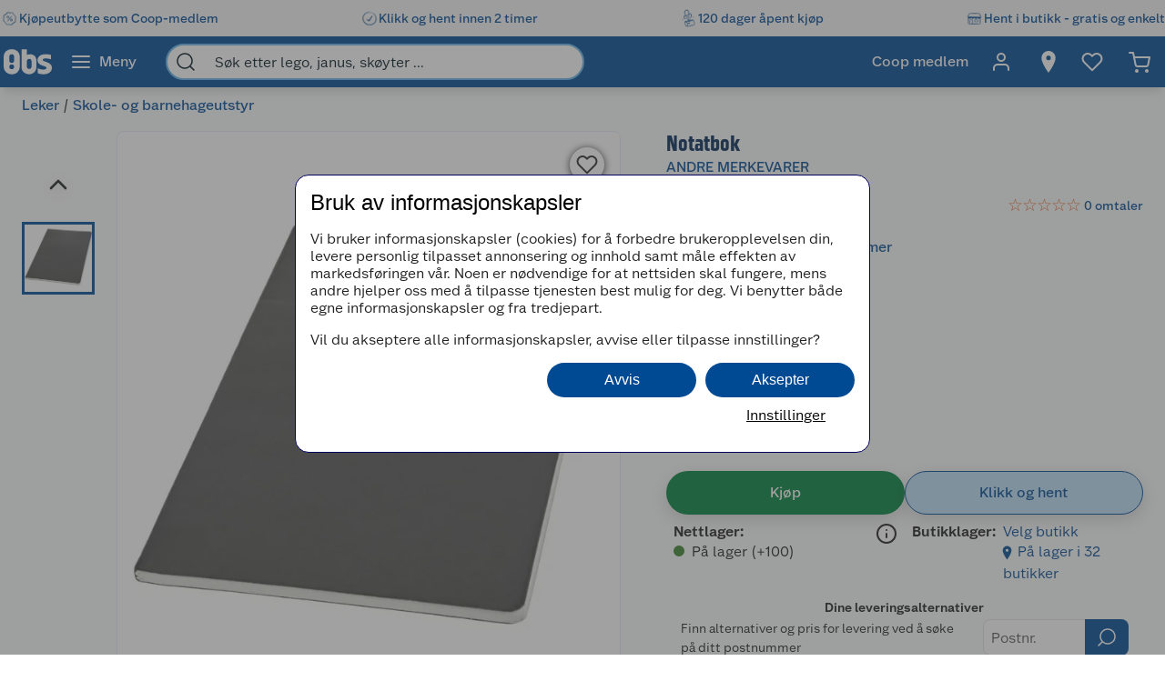

--- FILE ---
content_type: text/html; charset=utf-8
request_url: https://www.obs.no/leker/skole--og-barnehageutstyr/2208930
body_size: 79008
content:
<!DOCTYPE html>
<html lang="nb">

<head>
    <meta charset="utf-8" />
    <meta name="viewport" content="width=device-width, initial-scale=1.0">
    <!-- Chrome, Firefox OS and Opera -->
    <meta name="theme-color" content="#f5f6f5">
    <!-- Windows Phone -->
    <meta name="msapplication-navbutton-color" content="#f5f6f5">
    <!-- iOS Safari -->
    <meta name="apple-mobile-web-app-status-bar-style" content="#f5f6f5">

        <script type="text/javascript">
            // Duration in milliseconds to wait while the Kameleoon application file is loaded
            var kameleoonLoadingTimeout = 1000;

            window.kameleoonQueue = window.kameleoonQueue || [];
            window.kameleoonStartLoadTime = new Date().getTime();
            if (! document.getElementById("kameleoonLoadingStyleSheet") && ! window.kameleoonDisplayPageTimeOut) {
                var kameleoonS = document.getElementsByTagName("script")[0];
                var kameleoonCc = "* { visibility: hidden !important; background-image: none !important; }";
                var kameleoonStn = document.createElement("style");
                kameleoonStn.type = "text/css";
                kameleoonStn.id = "kameleoonLoadingStyleSheet";
                if (kameleoonStn.styleSheet) {
                    kameleoonStn.styleSheet.cssText = kameleoonCc;
                } else {
                    kameleoonStn.appendChild(document.createTextNode(kameleoonCc));
                }
                kameleoonS.parentNode.insertBefore(kameleoonStn, kameleoonS);
                window.kameleoonDisplayPage = function(fromEngine) {
                    if (!fromEngine) {
                        window.kameleoonTimeout = true;
                    }
                    if (kameleoonStn.parentNode) {
                        kameleoonStn.parentNode.removeChild(kameleoonStn);
                    }
                };
                window.kameleoonDisplayPageTimeOut = window.setTimeout(window.kameleoonDisplayPage, kameleoonLoadingTimeout);
            }

        </script>
        <script type="text/javascript" src="//h7vcu8taur.kameleoon.eu/engine.js" fetchpriority="high" async="true"></script>

        <script type="text/javascript">
            !function (a, b, c, d, e, f, g, h) {
                a.RaygunObject = e, a[e] = a[e] || function () {
                    (a[e].o = a[e].o || []).push(arguments)
                }, f = b.createElement(c), g = b.getElementsByTagName(c)[0],
                    f.async = 1, f.src = d, g.parentNode.insertBefore(f, g), h = a.onerror, a.onerror = function (b, c, d, f, g) {
                        h && h(b, c, d, f, g), g || (g = new Error(b)), a[e].q = a[e].q || [], a[e].q.push({
                            e: g
                        })
                    }
            }(window, document, "script", "//cdn.raygun.io/raygun4js/raygun.min.js", "rg4js");
        </script>
        <script type="text/javascript">
            rg4js('apiKey', 'BBEwnSqXrryCdlPKTT26zg');
            rg4js('enableCrashReporting', true);
            rg4js('setVersion', '50.0.9');
            rg4js('options', {
                ignore3rdPartyErrors: true,
                ignoreAjaxError: true,
                ignoreAjaxAbort: true
            });
        </script>
    
    <link rel="shortcut icon" href="/favicon.ico">
    <link rel="icon" href="/icon.svg" type="image/svg+xml">
    <link rel="apple-touch-icon" sizes="180x180" href="/apple-touch-icon.png">
    <link rel="manifest" href="/manifest">
    <link rel="preconnect" href="https://fonts.gstatic.com" crossorigin />
    <link rel="preconnect" href="https://fonts.googleapis.com" crossorigin />
    <link
    rel="preload"
    href="https://fonts.googleapis.com/css?family=Roboto:400,700&display=block"
    as="style"
    onload="this.onload=null;this.rel='stylesheet'"
    />
    <noscript>
        <link
            href="https://fonts.googleapis.com/css?family=Roboto:400,700&display=block"
            rel="stylesheet"
            type="text/css"
        />
    </noscript>

<script>(function(w,d,s,l,i){w[l]=w[l]||[];w[l].push({'gtm.start':
new Date().getTime(),event:'gtm.js'});var f=d.getElementsByTagName(s)[0],
j=d.createElement(s),dl=l!='dataLayer'?'&l='+l:'';j.async=true;j.src=
'https://stm.obs.no/tm.js?id='+i+dl;f.parentNode.insertBefore(j,f);
})(window,document,'script','dataLayer','GTM-5NM94RG');</script>
    <title>Notatbok | Obs.no</title><link rel="stylesheet" type="text/css" href="/assets/browser.bundle.75293887929941b5cc98.css" />
<meta name="description" content="Grå notatbok 21 x 13 cm" data-dynamic="1" />
<meta property="og:url" content="https://www.obs.no/leker/skole--og-barnehageutstyr/2208930" data-dynamic="1" />
<meta property="og:type" content="website" data-dynamic="1" />
<meta property="og:title" content="Notatbok" data-dynamic="1" />
<meta property="og:description" content="Grå notatbok 21 x 13 cm" data-dynamic="1" />
<meta property="product:condition" content="new" data-dynamic="1" />
<meta property="product:retailer_item_id" content="Obs-7025180641204" data-dynamic="1" />
<meta property="product:availability" content="in stock" data-dynamic="1" />
<meta property="product:price:amount" content="44.90" data-dynamic="1" />
<meta property="product:price:currency" content="NOK" data-dynamic="1" />
<meta property="og:image" content="https://www.obs.no/globalassets/productimages/327653_7025180641204_.jpg?ref=B97947EC16" data-dynamic="1" />

                <script>
                if (!('Promise' in window && Promise.prototype.finally)) {
                    document.write('<' + 'script src="/assets/polyfills.bundle.3938b84ee704ae35f7f3.js" onerror="window.rg4js&&window.rg4js(\'send\', new Error(\'Failed to load: /assets/polyfills.bundle.3938b84ee704ae35f7f3.js\'))"></' + 'script>');
                }
                </script>
                <script>
                window.scopeReady = new Promise(function (res, rej) { window.resolveScopeReady = res; window.rejectScopeReady = rej; });
                </script>
            <link rel="canonical" href="https://www.obs.no/leker/skole--og-barnehageutstyr/2208930" id="link-canonical" />
<script src="/assets/browser.bundle.29c65d4c1a168c2b4f27.js" async></script>
<script src="/assets/vendor.bundle.99bba7fe2d69b76b6c2d.js" async></script>
<script src="/assets/nitro.bundle.740a59722e35f6269d34.js" async></script>
<script src="/assets/glitz.bundle.4cca298b272df4af5474.js" async></script>
<script src="/assets/7239.bundle.88e5beafa5e55734a389.js" async></script>
<link rel="stylesheet" type="text/css" href="/assets/browser.bundle.75293887929941b5cc98.css" />
<link rel="preload" href="/assets/GreatEscapeNarrowRg-Bold.f9edfec6fbf69c90b1a7..woff2" as="font" crossorigin="anonymous" />
<link rel="preload" href="/assets/GreatEscapeNarrowRg-Regular.a8ee040d3abfdfd96629..woff2" as="font" crossorigin="anonymous" />
<link rel="preload" href="/assets/CoopScript10-Regular.f4cbe8513e403c3c8b92..woff2" as="font" crossorigin="anonymous" />
<link rel="preload" href="/assets/CoopSans-BoldTT.1a9b9716e1d0fa0d7a80..woff2" as="font" crossorigin="anonymous" />
<link rel="preload" href="/assets/CoopSans-MediumTT.ffba1d821e3a44f65c32..woff2" as="font" crossorigin="anonymous" />
<link rel="preload" href="/assets/CoopSans-RegularTT.3a6fc13f848660a03e3a..woff2" as="font" crossorigin="anonymous" />
<link rel="preload" href="/assets/CoopSans-SemiboldTT.d778a27d66f346e545c4..woff2" as="font" crossorigin="anonymous" />


    <style data-glitz>.a{background-color:#F9FAFB}.b{flex-direction:column;-webkit-box-orient:vertical;-webkit-box-direction:normal}.c{display:-webkit-box;display:-moz-box;display:-ms-flexbox;display:-webkit-flex;display:flex}.d{min-height:100vh}.e{height:96px}.f{position:relative}.g{pointer-events:none}.h{opacity:0}.i{z-index:6}.j{width:100%}.k{height:100vh}.l{left:0}.m{bottom:0}.n{right:0}.o{top:0}.p{position:fixed}.q{background-color:black}.r{will-change:opacity}.s{transition-timing-function:ease-in-out}.t{transition-duration:200ms}.u{transition-property:opacity;-webkit-transition-property:opacity;-moz-transition-property:opacity}.v{padding-right:0}.w{transition-duration:300ms}.x{transition-property:transform;-webkit-transition-property:transform;-moz-transition-property:transform}.y{transform:translateY(0%)}.z{z-index:4}.a0{box-shadow:0 4px 8px -4px rgba(0, 0, 0, .1), 0px 11px 8px -4px rgba(0,0,0,0.08)}.a1{color:white}.a2{background-color:#004993}.a3{background-color:#f5f6f5}.a4{align-items:center;-webkit-box-align:center}.a5{height:40px}.a6{gap:16px}.a7{white-space:nowrap}.a8{flex-wrap:nowrap;-webkit-box-lines:nowrap}.a9{margin-bottom:0}.aa{margin-top:0}.ab{justify-content:space-between;-webkit-box-pack:justify}.ac{width:1440px}.ae{max-width:100%}.af{margin-right:auto}.ag{margin-left:auto}.ah{padding-bottom:8px}.ai{padding-top:8px}.aj{gap:8px}.ak{flex-shrink:0}.al{display:-webkit-inline-box;display:-moz-inline-box;display:-ms-inline-flexbox;display:-webkit-inline-flex;display:inline-flex}.ao{color:#004993}.ar{text-decoration:none}.as{font-weight:500}.at{line-height:1.25}.au{font-size:16px}.av{font-family:"Coop Sans", sans-serif}.aw{width:21px}.ax{display:contents}.ay{object-position:center center}.az{object-fit:contain}.b0{aspect-ratio:1}.b1{opacity:1}.b2{transition-timing-function:ease-in}.b3{height:unset}.b4{font-size:14px}.b5{height:56px}.b6{flex-grow:1;-webkit-box-flex:1}.b7{flex-basis:0}.b9{color:inherit}.ba{height:100%}.bg{height:32px}.bh{display:block}.bi{padding-right:16px}.bj{padding-left:16px}.bl{border-radius:0}.bm{cursor:default}.bn{min-width:56px}.bo{padding-bottom:16px}.bp{padding-top:16px}.bq{line-height:1.5}.bs{justify-content:center;-webkit-box-pack:center}.bt{transition-timing-function:ease-out}.bu{transition-property:color, background-color, border-color;-webkit-transition-property:color, background-color, border-color;-moz-transition-property:color, background-color, border-color}.bv{text-transform:inherit}.by{text-align:inherit}.bz{-webkit-user-select:none;-moz-user-select:none;-ms-user-select:none;user-select:none}.c0{border-bottom-width:0}.c1{border-top-width:0}.c2{border-right-width:0}.c3{border-left-width:0}.c4{font-weight:inherit}.c5{font-variant:inherit}.c6{font-style:inherit}.c7{font-family:inherit}.c8{width:24px}.c9{height:24px}.ca{font-size:1.5em}.cb{margin-left:8px}.cc{min-width:460px}.cd{width:35%}.ce{margin-right:16px}.cf{margin-left:16px}.cg{z-index:1}.ch{border-bottom-color:#68B5EA}.ci{border-bottom-style:solid}.cj{border-bottom-width:2px}.ck{border-top-color:#68B5EA}.cl{border-top-style:solid}.cm{border-top-width:2px}.cn{border-right-color:#68B5EA}.co{border-right-style:solid}.cp{border-right-width:2px}.cq{border-left-color:#68B5EA}.cr{border-left-style:solid}.cs{border-left-width:2px}.ct{border-radius:24px}.cu{z-index:7}.cv{color:#00151d}.cw{background-color:white}.cx{max-width:40px}.cy{min-width:40px}.cz{width:40px}.d3{padding-left:0}.d4{background-color:transparent;background-color:initial}.d5{transform:scale(1)}.d6{transition-property:opacity, transform;-webkit-transition-property:opacity, transform;-moz-transition-property:opacity, transform}.d7{text-overflow:ellipsis}.d8{overflow:hidden}.d9{height:1em}.da{width:1em}.db{padding-left:8px}.eh{cursor:inherit}.ei{background-color:transparent}.ej{padding-bottom:0}.ek{padding-top:0}.eo{margin-bottom:4px}.ep{margin-top:4px}.eq{margin-right:4px}.er{margin-left:4px}.es{padding-right:8px}.ev{min-width:48px}.ew{transform:scale(0)}.ex{border-radius:100vw}.ey{text-align:center}.ez{line-height:24px}.f0{right:calc(50% - 24px)}.f1{top:calc(50% - 24px)}.f2{background-color:#3c852e}.f3{min-width:24px}.f4{position:absolute}.f5{min-height:inherit}.f8{max-width:calc(100vw - 48px)}.fa{flex-wrap:wrap;-webkit-box-lines:multiple}.fb{margin-bottom:8px}.fc{margin-top:8px}.ff{list-style:none}.fg{margin-right:0}.fh{margin-left:0}.fi{max-height:0}.fj{transition-timing-function:ease}.fk{transition-duration:500ms}.fl{transition-property:max-height;-webkit-transition-property:max-height;-moz-transition-property:max-height}.fm{transition-duration:1000ms}.fn{flex-direction:row;-webkit-box-orient:horizontal;-webkit-box-direction:normal}.fo{margin-right:4%}.fp{width:54%}.fq{margin-bottom:16px}.fr{flex-direction:row-reverse;-webkit-box-orient:horizontal;-webkit-box-direction:reverse}.fs{border-radius:8px}.ft{border-bottom-width:1px}.fu{border-bottom-color:#E5EDF4}.fv{border-top-width:1px}.fw{border-top-color:#E5EDF4}.fx{border-right-width:1px}.fy{border-right-color:#E5EDF4}.fz{border-left-width:1px}.g0{border-left-color:#E5EDF4}.g1{flex-basis:auto}.g2{flex-shrink:1}.g3{min-height:664px}.g4{margin-left:-0px}.g5{width:calc(100% - 0px)}.g6{flex-grow:0;-webkit-box-flex:0}.g7{transform:none}.g8{will-change:transform}.g9{transition-delay:0ms}.ga{transition-duration:250ms}.gb{cursor:-webkit-zoom-in;cursor:-moz-zoom-in;cursor:zoom-in}.gc{height:664px}.gd{margin-right:24px}.ge{width:80px}.gf{margin-top:16px}.gh{width:50px}.gi{height:50px}.gj{background-color:unset}.gk{z-index:2}.gl{font-size:30px}.go{-webkit-filter:drop-shadow(0 2px 4px rgba(0, 0, 0, .1)) drop-shadow(0 2px 8px rgba(0, 0, 0, .05));filter:drop-shadow(0 2px 4px rgba(0, 0, 0, .1)) drop-shadow(0 2px 8px rgba(0, 0, 0, .05))}.gp{width:32px}.gq{stroke-width:2}.gr{transform:rotate(180deg)}.gs{height:464px}.gt{max-height:100%}.gu{border-bottom-color:#d3d3d3}.gv{border-top-color:#d3d3d3}.gw{border-right-color:#d3d3d3}.gx{border-left-color:#d3d3d3}.gz{height:80px}.h0{line-height:0}.h3{font-size:inherit}.h4{cursor:pointer}.h5{border-bottom-color:#004993}.h6{border-bottom-width:3px}.h7{border-top-color:#004993}.h8{border-top-width:3px}.h9{border-right-color:#004993}.ha{border-right-width:3px}.hb{border-left-color:#004993}.hc{border-left-width:3px}.hd{box-shadow:0 1px 8px 0}.he{height:38px}.hf{width:38px}.hg{border-radius:50%}.hh{right:18px}.hi{top:18px}.hj{font-size:18px}.hk{color:#2a2a2a}.hs{height:48px}.ht{width:48px}.hu{padding-bottom:12px}.hv{padding-top:12px}.hw{color:currentColor}.hx{width:43%}.hy{min-height:60px}.hz{font-weight:700}.i0{letter-spacing:0.1px}.i1{line-height:1.2}.i2{color:#002855}.i3{font-size:24px}.i4{font-family:"Great Escape Narrow", sans-serif}.i5{width:-webkit-fit-content;width:-moz-fit-content;width:fit-content}.i6{min-height:36px}.i9{width:50%}.ia{color:#595959}.ib{min-height:21px}.ic{font-weight:400}.id{height:20px}.ie{font-size:19.2px}.io{color:#E86826}.ip{width:16px}.iq{height:16px}.ir{display:inline-block}.is{margin-left:2px}.it{display:inline}.iv{min-height:240px}.iw{counter-reset:steps}.ix{margin-bottom:24px}.iy{margin-top:40px}.iz{min-height:40px}.j0{height:-webkit-fit-content;height:-moz-fit-content;height:fit-content}.j1{font-size:28px}.j2{font-weight:600}.j3{line-height:1.35}.j4{justify-content:inherit;-webkit-box-pack:inherit}.j5{letter-spacing:0}.j6{margin-right:40px}.j7{align-items:end;-webkit-box-align:end}.j8{font-size:1.75em}.j9{vertical-align:baseline}.ja{padding-right:.1em}.jb{padding-right:.15em}.jc{vertical-align:super}.jd{font-size:.5em}.jk{box-shadow:0px 6px 18px 0px #00000026}.jp{background-color:#00823E}.jq{flex-basis:0%}.jr{margin-right:8px}.js{word-break:break-word}.jt{width:12px}.ju{height:12px}.jx{transform:rotateX(-180deg)}.kb{background-color:#bbdef6}.kc{align-items:baseline;-webkit-box-align:baseline}.kd{margin-left:-3px}.ke{width:15px}.kj{padding-bottom:4px}.kk{padding-top:4px}.km{text-align:left}.kn{width:auto}.ko{min-width:160px}.ku{border-bottom-color:#e1e2e1}.kv{border-top-color:#e1e2e1}.kw{border-right-color:#e1e2e1}.kx{border-left-color:#e1e2e1}.ky{border-radius:0 8px 8px 0}.kz{box-shadow:none}.l1{transform:rotate(90deg)}.l2{border-top-color:#E1E2E1}.l4{min-height:198px}.l5{padding-bottom:15px}.l6{padding-top:15px}.l7{padding-right:20px}.l8{padding-left:20px}.l9{row-gap:12px}.la{grid-template-columns:1fr 1fr;-ms-grid-columns:1fr 1fr}.lb{display:-ms-grid;display:grid}.lc{max-width:32px}.ld{aspect-ratio:1.3333333333333333}.le{-webkit-hyphens:auto;-ms-hyphens:auto;hyphens:auto}.lo{text-decoration:underline}.lp{color:#005085}.lq{padding-right:5px}.lr{padding-left:5px}.ls{padding-bottom:10px}.lt{padding-top:20px}.lu{justify-content:space-evenly;-webkit-box-pack:space-evenly}.lx{justify-content:flex-start;-webkit-box-pack:start}.ly{max-width:50%}.m2{text-decoration:inherit}.m3{justify-items:start}.m4{grid-template-columns:repeat(2, 1fr);-ms-grid-columns:repeat(2, 1fr)}.m5{width:64px}.m6{padding-right:2.5px}.m7{padding-left:2.5px}.m8{transition-duration:.3s}.m9{transition-property:top;-webkit-transition-property:top;-moz-transition-property:top}.ma{box-shadow:0px 0px 18px rgba(0, 0, 0, 0.25)}.mb{position:-webkit-sticky;position:sticky}.mc{top:56px}.mg{overflow-y:hidden}.mh{overflow-x:auto}.mi{list-style-type:none}.mo{padding-right:12px}.mp{padding-left:12px}.mq{box-shadow:0 3px #004993}.mt{max-height:200px}.my{flex-basis:45%}.mz{height:auto}.n0{border-radius:4px}.n1{line-height:20px}.n2{align-items:flex-start;-webkit-box-align:start}.n3{background-color:#EBEBEB}.n4{margin-left:24px}.n5{background-color:inherit}.n6{padding-right:24px}.n7{padding-left:24px}.n8{margin-top:24px}.n9{height:0}.na{transition-duration:180ms}.nb{transition-property:height;-webkit-transition-property:height;-moz-transition-property:height}.nf{table-layout:fixed}.ng{border-bottom-color:#00151d}.nl{min-height:34px}.nm{vertical-align:middle}.nn{justify-content:end;-webkit-box-pack:end}.no{height:516px}.np{margin-bottom:32px}.nr{aspect-ratio:667 / 1000}.ns{height:1px}.nw{padding-right:48px}.nx{padding-left:48px}.ny{padding-bottom:24px}.nz{padding-top:24px}.o7{font-weight:normal}.od{max-width:calc(100% - 16px)}.of{margin-top:10px}.og{border-radius:4px 0 0 4px}.oh{width:calc(50% - 16px)}.oi{border-bottom-color:#544f4c}.oj{border-top-color:#544f4c}.ok{border-right-color:#544f4c}.ol{border-left-color:#544f4c}.om{transition-duration:50ms}.on{transition-property:background, border-color, border-width;-webkit-transition-property:background, border-color, border-width;-moz-transition-property:background, border-color, border-width}.oo{color:#353535}.op{outline-width:0}.oq{transition-property:color;-webkit-transition-property:color;-moz-transition-property:color}.or{background-color:#e6e6e6}.os{color:#767776}.ot{border-bottom-right-radius:4px}.ou{border-top-right-radius:4px}.ov{vertical-align:bottom}.ow{line-height:40px}.ox{line-height:1.3}.oy{letter-spacing:0em}.oz{font-size:20px}.p0{stroke-width:1.5}.p1{width:768px}.p2{z-index:5}.p3{transform:translateX(-50%)}.p4{left:50%}.am:active{color:#004993}.br:active{outline-color:#cccccc}.et:active{text-decoration:none}.iu:active{color:#006CD7}.lg:active{text-decoration:underline}.lh:active{color:#005085}.li:active{align-items:center;-webkit-box-align:center}.lj:active{display:-webkit-box;display:-moz-box;display:-ms-flexbox;display:-webkit-flex;display:flex}.lz:active{text-decoration:inherit}.m0:active{color:inherit}.an:hover{color:#004993}.ap:hover{text-decoration:underline}.aq:hover{cursor:pointer}.b8:hover{color:inherit}.bw:hover{background-color:#1877c4}.bx:hover{color:white}.eu:hover{text-decoration:none}.gg:hover{background-color:rgba(0, 0, 0, 0.2)}.i8:hover{color:#006CD7}.ll:hover{color:#005085}.lm:hover{align-items:center;-webkit-box-align:center}.ln:hover{display:-webkit-box;display:-moz-box;display:-ms-flexbox;display:-webkit-flex;display:flex}.m1:hover{text-decoration:inherit}.bb:focus-visible:focus-within{outline-color:white}.d0:focus-visible:focus-within{outline-color:#0050FF}.bc:focus-visible{outline-offset:-4px}.bd:focus-visible{outline-style:solid}.be:focus-visible{outline-width:3px}.bf:focus-visible{border-radius:4px}.bk:focus-visible{outline-offset:-5px}.d1:focus-visible{outline-offset:-6px}.d2:focus-visible{border-radius:6px}.gm:focus-visible{outline-offset:2px}.gn:focus-visible{border-radius:2px}.h1:focus-visible{outline-offset:-3px}.h2:focus-visible{z-index:2}.i7:focus-visible{border-radius:1px}.jj:focus-visible{outline-offset:4px}.jw:focus-visible{outline-offset:0}.l0:focus-visible{outline-width:2px}.ms:focus-visible{outline-offset:5px}.dc:-webkit-autofill:focus{transition-timing-function:ease-in-out}.dd:-webkit-autofill:focus{transition-duration:0s}.de:-webkit-autofill:focus{transition-property:background-color;-webkit-transition-property:background-color;-moz-transition-property:background-color}.df:-webkit-autofill:focus{transition-delay:5000s}.dg:-webkit-autofill:focus{-webkit-text-fill-color:#00151d}.dh:-webkit-autofill:focus{font-weight:inherit}.di:-webkit-autofill:focus{font-variant:inherit}.dj:-webkit-autofill:focus{font-style:inherit}.dk:-webkit-autofill:focus{font-size:inherit}.dl:-webkit-autofill:focus{font-family:inherit}.dm:-webkit-autofill:hover{transition-timing-function:ease-in-out}.dn:-webkit-autofill:hover{transition-duration:0s}.do:-webkit-autofill:hover{transition-property:background-color;-webkit-transition-property:background-color;-moz-transition-property:background-color}.dp:-webkit-autofill:hover{transition-delay:5000s}.dq:-webkit-autofill:hover{-webkit-text-fill-color:#00151d}.dr:-webkit-autofill:hover{font-weight:inherit}.ds:-webkit-autofill:hover{font-variant:inherit}.dt:-webkit-autofill:hover{font-style:inherit}.du:-webkit-autofill:hover{font-size:inherit}.dv:-webkit-autofill:hover{font-family:inherit}.dw:-webkit-autofill{transition-timing-function:ease-in-out}.dx:-webkit-autofill{transition-duration:0s}.dy:-webkit-autofill{transition-property:background-color;-webkit-transition-property:background-color;-moz-transition-property:background-color}.dz:-webkit-autofill{transition-delay:5000s}.e0:-webkit-autofill{-webkit-text-fill-color:#00151d}.e1:-webkit-autofill{font-weight:inherit}.e2:-webkit-autofill{font-variant:inherit}.e3:-webkit-autofill{font-style:inherit}.e4:-webkit-autofill{font-size:inherit}.e5:-webkit-autofill{font-family:inherit}.e6::-webkit-outer-spin-button{margin-bottom:0}.e7::-webkit-outer-spin-button{margin-top:0}.e8::-webkit-outer-spin-button{margin-right:0}.e9::-webkit-outer-spin-button{margin-left:0}.ea::-webkit-outer-spin-button{-webkit-appearance:none}.eb::-webkit-inner-spin-button{margin-bottom:0}.ec::-webkit-inner-spin-button{margin-top:0}.ed::-webkit-inner-spin-button{margin-right:0}.ee::-webkit-inner-spin-button{margin-left:0}.ef::-webkit-inner-spin-button{-webkit-appearance:none}.eg::placeholder{color:inherit}.kp::placeholder{color:#595959}.en:focus{outline-color:#DC9E3F}.kq:focus{border-bottom-color:#2a2a2a}.kr:focus{border-top-color:#2a2a2a}.ks:focus{border-right-color:#2a2a2a}.kt:focus{border-left-color:#2a2a2a}.fd:empty:before{white-space:pre}.fe:empty:before{content:" "}.gy:not(:first-child){margin-top:14px}.nq:not(:first-child){margin-left:16px}.hl:disabled{color:#9FA09F}.hm:disabled{box-shadow:none}.hn:disabled{background-color:#f5f6f5}.ho:disabled{border-bottom-width:0}.hp:disabled{border-top-width:0}.hq:disabled{border-right-width:0}.hr:disabled{border-left-width:0}.jl:disabled{color:#00151d}.jm:disabled{background-color:#e1e2e1}.if:before{overflow:hidden}.ig:before{color:#E86826}.ih:before{height:16px}.ii:before{align-items:center;-webkit-box-align:center}.ij:before{display:-webkit-box;display:-moz-box;display:-ms-flexbox;display:-webkit-flex;display:flex}.ik:before{width:0%}.il:before{left:0}.im:before{position:absolute}.in:before{content:"\2605"}.ji:not(:disabled){cursor:pointer}.lf:active:hover{color:#005085}.lk:hover:hover{color:#005085}.md::-webkit-scrollbar-thumb{background-color:#cccccc}.me::-webkit-scrollbar-track{background-color:#f4f4f0}.mf::-webkit-scrollbar{height:8px}.mn:first-child{padding-left:8px}.nh:last-child:nth-child(even){border-bottom-color:#d3d3d3}.ni:last-child:nth-child(even){border-bottom-style:solid}.nj:last-child:nth-child(even){border-bottom-width:1px}.nk:nth-child(odd){background-color:#EBEBEB}.o0:last-child{flex-basis:0}.o1:last-child{flex-shrink:1.5}.o2:last-child{flex-grow:1.5;-webkit-box-flex:1.5}.o3:not(:last-child){flex-basis:0}.o4:not(:last-child){flex-shrink:1}.o5:not(:last-child){flex-grow:1;-webkit-box-flex:1}.o6:not(:last-child){margin-right:32px}</style><style data-glitz media="(min-width: 2561px)">.f6{display:block}.nt{left:0}.nu{width:100%}.nv{position:absolute}</style><style data-glitz media="print">.f7{min-height:initial}</style><style data-glitz media="(min-width: 1440px)">.kf{padding-right:80px}.kg{padding-left:80px}.kh{padding-bottom:4px}.ki{padding-top:4px}.kl{padding-right:24px}.lv{width:auto}</style><style data-glitz media="(min-width: 1024px)">.el{margin-right:2px}.em{height:30px}.f9{margin-bottom:16px}.je{gap:16px}.jh{margin-bottom:0}.jv{margin-right:8px}.l3{min-height:150px}.lw{min-width:35%}.mj{padding-bottom:16px}.mk{padding-top:16px}.ml{padding-right:32px}.mm{padding-left:32px}.mu{padding-right:24px}.mv{padding-left:24px}.mw{padding-right:0}.mx{padding-left:0}.nc{grid-gap:8px}.nd{grid-template-columns:repeat(2, 1fr);-ms-grid-columns:repeat(2, 1fr)}.ne{display:-ms-grid;display:grid}.o8{justify-content:space-between;-webkit-box-pack:justify}.o9{margin-top:0}.oa{margin-right:0}.ob{margin-left:0}.oc{max-width:400px}.oe{flex-direction:row;-webkit-box-orient:horizontal;-webkit-box-direction:normal}.jf:only-child{margin-left:0}.jg:not(:first-child){margin-left:12px}.jn:hover{background-color:#006832}.jo:hover{color:white}.jy:hover{border-bottom-color:#1877c4}.jz:hover{border-bottom-style:solid}.k0:hover{border-bottom-width:1px}.k1:hover{border-top-color:#1877c4}.k2:hover{border-top-style:solid}.k3:hover{border-top-width:1px}.k4:hover{border-right-color:#1877c4}.k5:hover{border-right-style:solid}.k6:hover{border-right-width:1px}.k7:hover{border-left-color:#1877c4}.k8:hover{border-left-style:solid}.k9:hover{border-left-width:1px}.ka:hover{background-color:#1877c4}.mr:hover{box-shadow:0 3px #004993}</style>
</head>

<body>


    <div id="container"><div class="a b c d"><div class="e f"><div class="g h i j k l m n o p q r s t u"></div><div><div id="header-wrapper" class="v s w x y z j o a0 p a1 a2"><div class="v j a3"><div id="usp-banner-item-container" class="a4 a5 a6 a7 a8 a9 aa ab c ac ae af ag"><a id="usp-banner-item-kjøpeutbytte-som-coop-medlem" class="ah ai aj ak a4 al am an ao ap aq ar as at au av" data-scope-link="true" href="/om-oss/coop-medlem"><div class="aw"><picture class="ax"><source srcSet="https://www.obs.no/cdn-cgi/image/quality=60,width=200,format=auto/globalassets/pommacs-polsebu/price_tag-1.png?ref=DE05815D01 300w, https://www.obs.no/cdn-cgi/image/quality=60,width=410,format=auto/globalassets/pommacs-polsebu/price_tag-1.png?ref=DE05815D01 615w, https://www.obs.no/cdn-cgi/image/quality=60,width=960,format=auto/globalassets/pommacs-polsebu/price_tag-1.png?ref=DE05815D01 1440w, https://www.obs.no/cdn-cgi/image/quality=60,width=1328,format=auto/globalassets/pommacs-polsebu/price_tag-1.png?ref=DE05815D01 1992w, https://www.obs.no/cdn-cgi/image/quality=60,width=1440,format=auto/globalassets/pommacs-polsebu/price_tag-1.png?ref=DE05815D01 2160w, https://www.obs.no/cdn-cgi/image/quality=60,width=1920,format=auto/globalassets/pommacs-polsebu/price_tag-1.png?ref=DE05815D01 2880w, https://www.obs.no/cdn-cgi/image/quality=60,width=2880,format=auto/globalassets/pommacs-polsebu/price_tag-1.png?ref=DE05815D01 4320w" sizes="(max-width: 1440px) calc((100vw - 0px) * 1 - 0px),
    1440px" media="(min-device-pixel-ratio: 3), (-webkit-min-device-pixel-ratio: 3), (min-resolution: 288dpi)"/><source srcSet="https://www.obs.no/cdn-cgi/image/quality=60,width=200,format=auto/globalassets/pommacs-polsebu/price_tag-1.png?ref=DE05815D01 200w, https://www.obs.no/cdn-cgi/image/quality=60,width=410,format=auto/globalassets/pommacs-polsebu/price_tag-1.png?ref=DE05815D01 410w, https://www.obs.no/cdn-cgi/image/quality=60,width=960,format=auto/globalassets/pommacs-polsebu/price_tag-1.png?ref=DE05815D01 960w, https://www.obs.no/cdn-cgi/image/quality=60,width=1328,format=auto/globalassets/pommacs-polsebu/price_tag-1.png?ref=DE05815D01 1328w, https://www.obs.no/cdn-cgi/image/quality=60,width=1440,format=auto/globalassets/pommacs-polsebu/price_tag-1.png?ref=DE05815D01 1440w, https://www.obs.no/cdn-cgi/image/quality=60,width=1920,format=auto/globalassets/pommacs-polsebu/price_tag-1.png?ref=DE05815D01 1920w, https://www.obs.no/cdn-cgi/image/quality=60,width=2880,format=auto/globalassets/pommacs-polsebu/price_tag-1.png?ref=DE05815D01 2880w" sizes="(max-width: 1440px) calc((100vw - 0px) * 1 - 0px),
    1440px" media="(min-device-pixel-ratio: 2), (-webkit-min-device-pixel-ratio: 2), (min-resolution: 192dpi)"/><source srcSet="https://www.obs.no/cdn-cgi/image/quality=80,width=100,format=auto/globalassets/pommacs-polsebu/price_tag-1.png?ref=DE05815D01 100w, https://www.obs.no/cdn-cgi/image/quality=80,width=205,format=auto/globalassets/pommacs-polsebu/price_tag-1.png?ref=DE05815D01 205w, https://www.obs.no/cdn-cgi/image/quality=80,width=480,format=auto/globalassets/pommacs-polsebu/price_tag-1.png?ref=DE05815D01 480w, https://www.obs.no/cdn-cgi/image/quality=80,width=664,format=auto/globalassets/pommacs-polsebu/price_tag-1.png?ref=DE05815D01 664w, https://www.obs.no/cdn-cgi/image/quality=80,width=720,format=auto/globalassets/pommacs-polsebu/price_tag-1.png?ref=DE05815D01 720w, https://www.obs.no/cdn-cgi/image/quality=80,width=960,format=auto/globalassets/pommacs-polsebu/price_tag-1.png?ref=DE05815D01 960w, https://www.obs.no/cdn-cgi/image/quality=80,width=1440,format=auto/globalassets/pommacs-polsebu/price_tag-1.png?ref=DE05815D01 1440w" sizes="(max-width: 1440px) calc((100vw - 0px) * 1 - 0px),
    1440px"/><img loading="eager" src="https://www.obs.no/cdn-cgi/image/width=1440,format=auto/globalassets/pommacs-polsebu/price_tag-1.png?ref=DE05815D01" alt="Kjøpeutbytte som Coop-medlem" fetchpriority="low" class="ay az b0 b1 b2 w u j b3 ae"/></picture></div><span class="b4">Kjøpeutbytte som Coop-medlem</span></a><a id="usp-banner-item-klikk-og-hent-innen-2-timer" class="ah ai aj ak a4 al am an ao ap aq ar as at au av" data-scope-link="true" href="/kundeservice/leveringsalternativer/klikk-og-hent"><div class="aw"><picture class="ax"><source srcSet="https://www.obs.no/cdn-cgi/image/quality=60,width=200,format=auto/globalassets/pommacs-polsebu/clock-1.png?ref=15D378AB8C 300w, https://www.obs.no/cdn-cgi/image/quality=60,width=410,format=auto/globalassets/pommacs-polsebu/clock-1.png?ref=15D378AB8C 615w, https://www.obs.no/cdn-cgi/image/quality=60,width=960,format=auto/globalassets/pommacs-polsebu/clock-1.png?ref=15D378AB8C 1440w, https://www.obs.no/cdn-cgi/image/quality=60,width=1328,format=auto/globalassets/pommacs-polsebu/clock-1.png?ref=15D378AB8C 1992w, https://www.obs.no/cdn-cgi/image/quality=60,width=1440,format=auto/globalassets/pommacs-polsebu/clock-1.png?ref=15D378AB8C 2160w, https://www.obs.no/cdn-cgi/image/quality=60,width=1920,format=auto/globalassets/pommacs-polsebu/clock-1.png?ref=15D378AB8C 2880w, https://www.obs.no/cdn-cgi/image/quality=60,width=2880,format=auto/globalassets/pommacs-polsebu/clock-1.png?ref=15D378AB8C 4320w" sizes="(max-width: 1440px) calc((100vw - 0px) * 1 - 0px),
    1440px" media="(min-device-pixel-ratio: 3), (-webkit-min-device-pixel-ratio: 3), (min-resolution: 288dpi)"/><source srcSet="https://www.obs.no/cdn-cgi/image/quality=60,width=200,format=auto/globalassets/pommacs-polsebu/clock-1.png?ref=15D378AB8C 200w, https://www.obs.no/cdn-cgi/image/quality=60,width=410,format=auto/globalassets/pommacs-polsebu/clock-1.png?ref=15D378AB8C 410w, https://www.obs.no/cdn-cgi/image/quality=60,width=960,format=auto/globalassets/pommacs-polsebu/clock-1.png?ref=15D378AB8C 960w, https://www.obs.no/cdn-cgi/image/quality=60,width=1328,format=auto/globalassets/pommacs-polsebu/clock-1.png?ref=15D378AB8C 1328w, https://www.obs.no/cdn-cgi/image/quality=60,width=1440,format=auto/globalassets/pommacs-polsebu/clock-1.png?ref=15D378AB8C 1440w, https://www.obs.no/cdn-cgi/image/quality=60,width=1920,format=auto/globalassets/pommacs-polsebu/clock-1.png?ref=15D378AB8C 1920w, https://www.obs.no/cdn-cgi/image/quality=60,width=2880,format=auto/globalassets/pommacs-polsebu/clock-1.png?ref=15D378AB8C 2880w" sizes="(max-width: 1440px) calc((100vw - 0px) * 1 - 0px),
    1440px" media="(min-device-pixel-ratio: 2), (-webkit-min-device-pixel-ratio: 2), (min-resolution: 192dpi)"/><source srcSet="https://www.obs.no/cdn-cgi/image/quality=80,width=100,format=auto/globalassets/pommacs-polsebu/clock-1.png?ref=15D378AB8C 100w, https://www.obs.no/cdn-cgi/image/quality=80,width=205,format=auto/globalassets/pommacs-polsebu/clock-1.png?ref=15D378AB8C 205w, https://www.obs.no/cdn-cgi/image/quality=80,width=480,format=auto/globalassets/pommacs-polsebu/clock-1.png?ref=15D378AB8C 480w, https://www.obs.no/cdn-cgi/image/quality=80,width=664,format=auto/globalassets/pommacs-polsebu/clock-1.png?ref=15D378AB8C 664w, https://www.obs.no/cdn-cgi/image/quality=80,width=720,format=auto/globalassets/pommacs-polsebu/clock-1.png?ref=15D378AB8C 720w, https://www.obs.no/cdn-cgi/image/quality=80,width=960,format=auto/globalassets/pommacs-polsebu/clock-1.png?ref=15D378AB8C 960w, https://www.obs.no/cdn-cgi/image/quality=80,width=1440,format=auto/globalassets/pommacs-polsebu/clock-1.png?ref=15D378AB8C 1440w" sizes="(max-width: 1440px) calc((100vw - 0px) * 1 - 0px),
    1440px"/><img loading="eager" src="https://www.obs.no/cdn-cgi/image/width=1440,format=auto/globalassets/pommacs-polsebu/clock-1.png?ref=15D378AB8C" alt="Klikk og hent innen 2 timer" fetchpriority="low" class="ay az b0 b1 b2 w u j b3 ae"/></picture></div><span class="b4">Klikk og hent innen 2 timer</span></a><a id="usp-banner-item-120-dager-åpent-kjøp" class="ah ai aj ak a4 al am an ao ap aq ar as at au av" data-scope-link="true" href="/kundeservice/apent-kjop-i-obs"><div class="aw"><picture class="ax"><source srcSet="https://www.obs.no/cdn-cgi/image/quality=60,width=200,format=auto/globalassets/pommacs-polsebu/gift_ballons-1.png?ref=F591007D42 300w, https://www.obs.no/cdn-cgi/image/quality=60,width=410,format=auto/globalassets/pommacs-polsebu/gift_ballons-1.png?ref=F591007D42 615w, https://www.obs.no/cdn-cgi/image/quality=60,width=960,format=auto/globalassets/pommacs-polsebu/gift_ballons-1.png?ref=F591007D42 1440w, https://www.obs.no/cdn-cgi/image/quality=60,width=1328,format=auto/globalassets/pommacs-polsebu/gift_ballons-1.png?ref=F591007D42 1992w, https://www.obs.no/cdn-cgi/image/quality=60,width=1440,format=auto/globalassets/pommacs-polsebu/gift_ballons-1.png?ref=F591007D42 2160w, https://www.obs.no/cdn-cgi/image/quality=60,width=1920,format=auto/globalassets/pommacs-polsebu/gift_ballons-1.png?ref=F591007D42 2880w, https://www.obs.no/cdn-cgi/image/quality=60,width=2880,format=auto/globalassets/pommacs-polsebu/gift_ballons-1.png?ref=F591007D42 4320w" sizes="(max-width: 1440px) calc((100vw - 0px) * 1 - 0px),
    1440px" media="(min-device-pixel-ratio: 3), (-webkit-min-device-pixel-ratio: 3), (min-resolution: 288dpi)"/><source srcSet="https://www.obs.no/cdn-cgi/image/quality=60,width=200,format=auto/globalassets/pommacs-polsebu/gift_ballons-1.png?ref=F591007D42 200w, https://www.obs.no/cdn-cgi/image/quality=60,width=410,format=auto/globalassets/pommacs-polsebu/gift_ballons-1.png?ref=F591007D42 410w, https://www.obs.no/cdn-cgi/image/quality=60,width=960,format=auto/globalassets/pommacs-polsebu/gift_ballons-1.png?ref=F591007D42 960w, https://www.obs.no/cdn-cgi/image/quality=60,width=1328,format=auto/globalassets/pommacs-polsebu/gift_ballons-1.png?ref=F591007D42 1328w, https://www.obs.no/cdn-cgi/image/quality=60,width=1440,format=auto/globalassets/pommacs-polsebu/gift_ballons-1.png?ref=F591007D42 1440w, https://www.obs.no/cdn-cgi/image/quality=60,width=1920,format=auto/globalassets/pommacs-polsebu/gift_ballons-1.png?ref=F591007D42 1920w, https://www.obs.no/cdn-cgi/image/quality=60,width=2880,format=auto/globalassets/pommacs-polsebu/gift_ballons-1.png?ref=F591007D42 2880w" sizes="(max-width: 1440px) calc((100vw - 0px) * 1 - 0px),
    1440px" media="(min-device-pixel-ratio: 2), (-webkit-min-device-pixel-ratio: 2), (min-resolution: 192dpi)"/><source srcSet="https://www.obs.no/cdn-cgi/image/quality=80,width=100,format=auto/globalassets/pommacs-polsebu/gift_ballons-1.png?ref=F591007D42 100w, https://www.obs.no/cdn-cgi/image/quality=80,width=205,format=auto/globalassets/pommacs-polsebu/gift_ballons-1.png?ref=F591007D42 205w, https://www.obs.no/cdn-cgi/image/quality=80,width=480,format=auto/globalassets/pommacs-polsebu/gift_ballons-1.png?ref=F591007D42 480w, https://www.obs.no/cdn-cgi/image/quality=80,width=664,format=auto/globalassets/pommacs-polsebu/gift_ballons-1.png?ref=F591007D42 664w, https://www.obs.no/cdn-cgi/image/quality=80,width=720,format=auto/globalassets/pommacs-polsebu/gift_ballons-1.png?ref=F591007D42 720w, https://www.obs.no/cdn-cgi/image/quality=80,width=960,format=auto/globalassets/pommacs-polsebu/gift_ballons-1.png?ref=F591007D42 960w, https://www.obs.no/cdn-cgi/image/quality=80,width=1440,format=auto/globalassets/pommacs-polsebu/gift_ballons-1.png?ref=F591007D42 1440w" sizes="(max-width: 1440px) calc((100vw - 0px) * 1 - 0px),
    1440px"/><img loading="eager" src="https://www.obs.no/cdn-cgi/image/width=1440,format=auto/globalassets/pommacs-polsebu/gift_ballons-1.png?ref=F591007D42" alt="120 dager åpent kjøp" fetchpriority="low" class="ay az b0 b1 b2 w u j b3 ae"/></picture></div><span class="b4">120 dager åpent kjøp</span></a><a id="usp-banner-item-hent-i-butikk---gratis-og-enkelt" class="ah ai aj ak a4 al am an ao ap aq ar as at au av" data-scope-link="true" href="/kundeservice/leveringsalternativer"><div class="aw"><picture class="ax"><source srcSet="https://www.obs.no/cdn-cgi/image/quality=60,width=200,format=auto/globalassets/pommacs-polsebu/house-1.png?ref=4BF7A7CF7D 300w, https://www.obs.no/cdn-cgi/image/quality=60,width=410,format=auto/globalassets/pommacs-polsebu/house-1.png?ref=4BF7A7CF7D 615w, https://www.obs.no/cdn-cgi/image/quality=60,width=960,format=auto/globalassets/pommacs-polsebu/house-1.png?ref=4BF7A7CF7D 1440w, https://www.obs.no/cdn-cgi/image/quality=60,width=1328,format=auto/globalassets/pommacs-polsebu/house-1.png?ref=4BF7A7CF7D 1992w, https://www.obs.no/cdn-cgi/image/quality=60,width=1440,format=auto/globalassets/pommacs-polsebu/house-1.png?ref=4BF7A7CF7D 2160w, https://www.obs.no/cdn-cgi/image/quality=60,width=1920,format=auto/globalassets/pommacs-polsebu/house-1.png?ref=4BF7A7CF7D 2880w, https://www.obs.no/cdn-cgi/image/quality=60,width=2880,format=auto/globalassets/pommacs-polsebu/house-1.png?ref=4BF7A7CF7D 4320w" sizes="(max-width: 1440px) calc((100vw - 0px) * 1 - 0px),
    1440px" media="(min-device-pixel-ratio: 3), (-webkit-min-device-pixel-ratio: 3), (min-resolution: 288dpi)"/><source srcSet="https://www.obs.no/cdn-cgi/image/quality=60,width=200,format=auto/globalassets/pommacs-polsebu/house-1.png?ref=4BF7A7CF7D 200w, https://www.obs.no/cdn-cgi/image/quality=60,width=410,format=auto/globalassets/pommacs-polsebu/house-1.png?ref=4BF7A7CF7D 410w, https://www.obs.no/cdn-cgi/image/quality=60,width=960,format=auto/globalassets/pommacs-polsebu/house-1.png?ref=4BF7A7CF7D 960w, https://www.obs.no/cdn-cgi/image/quality=60,width=1328,format=auto/globalassets/pommacs-polsebu/house-1.png?ref=4BF7A7CF7D 1328w, https://www.obs.no/cdn-cgi/image/quality=60,width=1440,format=auto/globalassets/pommacs-polsebu/house-1.png?ref=4BF7A7CF7D 1440w, https://www.obs.no/cdn-cgi/image/quality=60,width=1920,format=auto/globalassets/pommacs-polsebu/house-1.png?ref=4BF7A7CF7D 1920w, https://www.obs.no/cdn-cgi/image/quality=60,width=2880,format=auto/globalassets/pommacs-polsebu/house-1.png?ref=4BF7A7CF7D 2880w" sizes="(max-width: 1440px) calc((100vw - 0px) * 1 - 0px),
    1440px" media="(min-device-pixel-ratio: 2), (-webkit-min-device-pixel-ratio: 2), (min-resolution: 192dpi)"/><source srcSet="https://www.obs.no/cdn-cgi/image/quality=80,width=100,format=auto/globalassets/pommacs-polsebu/house-1.png?ref=4BF7A7CF7D 100w, https://www.obs.no/cdn-cgi/image/quality=80,width=205,format=auto/globalassets/pommacs-polsebu/house-1.png?ref=4BF7A7CF7D 205w, https://www.obs.no/cdn-cgi/image/quality=80,width=480,format=auto/globalassets/pommacs-polsebu/house-1.png?ref=4BF7A7CF7D 480w, https://www.obs.no/cdn-cgi/image/quality=80,width=664,format=auto/globalassets/pommacs-polsebu/house-1.png?ref=4BF7A7CF7D 664w, https://www.obs.no/cdn-cgi/image/quality=80,width=720,format=auto/globalassets/pommacs-polsebu/house-1.png?ref=4BF7A7CF7D 720w, https://www.obs.no/cdn-cgi/image/quality=80,width=960,format=auto/globalassets/pommacs-polsebu/house-1.png?ref=4BF7A7CF7D 960w, https://www.obs.no/cdn-cgi/image/quality=80,width=1440,format=auto/globalassets/pommacs-polsebu/house-1.png?ref=4BF7A7CF7D 1440w" sizes="(max-width: 1440px) calc((100vw - 0px) * 1 - 0px),
    1440px"/><img loading="eager" src="https://www.obs.no/cdn-cgi/image/width=1440,format=auto/globalassets/pommacs-polsebu/house-1.png?ref=4BF7A7CF7D" alt="Hent i butikk - gratis og enkelt" fetchpriority="low" class="ay az b0 b1 b2 w u j b3 ae"/></picture></div><span class="b4">Hent i butikk - gratis og enkelt</span></a></div></div><div id="header" class="a4 c f ac ae af ag"><div class="f al"><div class="b5 b6 b7 a4 c"><a title="Startside" data-test-id="header-logo" id="header-logo" class="b8 b9 a4 c ba bb bc bd be bf ap aq ar as at au av" data-scope-link="true" href="/"><svg viewBox="0 0 512 269" class="bg bh"><path fill="#FFF" d="M130 123a21.8 21.8 0 0 1-43.6 0V86.5a21.8 21.8 0 0 1 43.6 0zm-21.8 79.6a21.8 21.8 0 1 1 0-43.7 21.8 21.8 0 0 1 0 43.7m52.8-166a77 77 0 0 0-52.8-18.9 77 77 0 0 0-52.8 18.9C41.1 49.9 33.6 69.1 33.6 92.3v84a72 72 0 0 0 21.8 54.4 77 77 0 0 0 52.8 19.3c20.7 0 39.4-6.9 52.8-19.3a71.9 71.9 0 0 0 21.8-54.4v-84c0-23.2-7.5-42.4-21.8-55.7m130 144a22 22 0 0 1-43.8 0v-53.9a22 22 0 0 1 43.8 0zm44.4-59.4c0-33.9-22.8-56.6-56.6-56.6a73.1 73.1 0 0 0-30.2 5.6l-1.4.6V18.2h-48.5v165c0 19.4 7 36.2 20 48.4a70.4 70.4 0 0 0 48.4 18c18.7 0 36-6.4 48.4-18 13.1-12.3 20-29 20-48.6v-62.4m143 73.5c0-31-14.8-43.7-45.7-56-22.9-9.2-40.8-13.3-39.4-23.3 1.3-9 17-11.6 28-11.6 19 0 32.5 3 48 8.2v-41C444.6 64 417 61.5 393.7 67c-36.7 8.4-47.8 33.7-47.8 51.5 0 12.3 4 23 12.4 31.7a77.4 77.4 0 0 0 33.4 18.9c14.4 4.8 23.4 8.3 26.1 9.6 7.7 3.5 11.3 8 10.4 13.8-1.3 8.6-13.8 13.5-30.8 13.5-18 0-31.5-5.3-49-12.2v45.8c11 3.9 24.1 9.9 55 9.9 47.1 0 75-28.1 75-55.4"></path></svg></a></div><button title="Meny" id="header-menu-button" type="button" class="bi bj bb bk bd be bf bl bm bn au bo bp b5 bq br bs a4 al bt t bu bv bw bx a2 a1 by ar bz c0 c1 c2 c3 c4 c5 c6 c7"><svg xmlns="http://www.w3.org/2000/svg" width="1em" height="1em" viewBox="0 0 24 24" fill="none" stroke="currentColor" stroke-width="2" stroke-linecap="round" stroke-linejoin="round" alt="" class="c8 c9 ca al" data-test-id="icon"><line x1="3" y1="12" x2="21" y2="12"></line><line x1="3" y1="6" x2="21" y2="6"></line><line x1="3" y1="18" x2="21" y2="18"></line></svg><span class="cb as at au av">Meny</span></button></div><div id="header-search" class="cc cd ce cf cg f"><div class="g h i j k l m n o p q r s t u"></div><div><form action="/sok" data-test-id="header-search-bar" id="header-search-bar" class="ch ci cj ck cl cm cn co cp cq cr cs ct a5 cu cv cw a4 c f"><button aria-label="search" type="submit" class="f cx cy cz d0 d1 bd be d2 v d3 as at au av bl bm ah ai a5 br bs a4 al bt t bu bv b8 b9 d4 by ar bz c0 c1 c2 c3 c5 c6"><span class="d5 b1 bs a4 c bt t d6 d7 a7 d8"><svg xmlns="http://www.w3.org/2000/svg" width="1em" height="1em" alt="" class="bh ca d9 da" data-test-id="icon"><path fill="currentColor" d="M11 2.25a8.75 8.75 0 0 1 6.695 14.384l3.835 3.836a.75.75 0 0 1-1.06 1.06l-3.836-3.835A8.75 8.75 0 1 1 11 2.25m0 1.5a7.25 7.25 0 1 0 5.05 12.452 1 1 0 0 1 .07-.082l.084-.073.078-.08A7.25 7.25 0 0 0 11 3.75"></path></svg></span></button><input aria-label="search" name="q" autoComplete="off" value="" placeholder="Søk etter lego, janus, skøyter ..." class="ct db dc dd de df dg dh di dj dk dl dm dn do dp dq dr ds dt du dv dw dx dy dz e0 e1 e2 e3 e4 e5 e6 e7 e8 e9 ea eb ec ed ee ef eg eh ei b9 c0 c1 c2 c3 ej ek v j el em en eo ep eq er au a5 bq"/></form></div></div><nav class="ag c"><a title="Coop medlem" target="_blank" id="header-member-link" class="es db a7 bb bk bd be bf bl bm bn au bo bp b5 bq br bs a4 al bt t bu bv bw bx a2 a1 et eu ar aq as av" href="https://www.coop.no/medlem"><span class="as at au av">Coop medlem</span></a><button title="Logg inn" data-test-id="header-my-profile-button" id="header-profile-button" type="button" class="bb bk bd be bf bl bm v d3 bn au bo bp b5 bq br bs a4 al bt t bu bv bw bx a2 a1 by ar bz c0 c1 c2 c3 c4 c5 c6 c7"><svg xmlns="http://www.w3.org/2000/svg" width="1em" height="1em" viewBox="0 0 24 24" fill="none" stroke="currentColor" stroke-width="2" stroke-linecap="round" stroke-linejoin="round" alt="" class="ca d9 da al" data-test-id="icon"><path d="M20 21v-2a4 4 0 0 0-4-4H8a4 4 0 0 0-4 4v2"></path><circle cx="12" cy="7" r="4"></circle></svg></button><button data-test-id="find-store-button" aria-label="Velg butikk" aria-description="Klikk for å velge en butikk eller endre utvalget ditt, du har ingen butikk valgt for øyeblikket" id="header-location-button" type="button" class="ev bb bk bd be bf bl bm v d3 au bo bp b5 bq br bs a4 al bt t bu bv bw bx a2 a1 by ar bz c0 c1 c2 c3 c4 c5 c6 c7"><svg viewBox="0 0 512 512" width="1em" height="1em" alt="" class="ca d9 da al" data-test-id="icon"><path d="M256 0A164.6 164.6 0 0091.5 164.6C91.5 292.6 256 512 256 512s164.5-219.4 164.5-347.4C420.5 73.6 347 0 256 0zm0 218.2a53.6 53.6 0 110-107.2 53.6 53.6 0 010 107.2z" fill="currentColor"></path></svg></button><button title="Favoritter" data-test-id="wish-list-button" aria-label="Ønskeliste" id="header-wishlist-button" type="button" class="ev bb bk bd be bf bl bm v d3 au bo bp b5 bq br bs a4 al bt t bu bv bw bx a2 a1 by ar bz c0 c1 c2 c3 c4 c5 c6 c7"><svg xmlns="http://www.w3.org/2000/svg" width="1em" height="1em" viewBox="0 0 24 24" fill="none" stroke="currentColor" stroke-width="2" stroke-linecap="round" stroke-linejoin="round" alt="" class="ca d9 da al" data-test-id="icon"><path d="M20.84 4.61a5.5 5.5 0 0 0-7.78 0L12 5.67l-1.06-1.06a5.5 5.5 0 0 0-7.78 7.78l1.06 1.06L12 21.23l7.78-7.78 1.06-1.06a5.5 5.5 0 0 0 0-7.78z"></path></svg></button><button data-test-id="minicart-button" aria-label="Handlekurv" aria-description="Handlekurven har 0 varer og totalprisen er NaN kroner" id="header-cart-button" type="button" class="f es db bb bk bd be bf bl bm bn au bo bp b5 bq br bs a4 al bt t bu bv bw bx a2 a1 by ar bz c0 c1 c2 c3 c4 c5 c6 c7"><div class="f"><svg xmlns="http://www.w3.org/2000/svg" width="1em" height="1em" viewBox="0 0 24 24" fill="none" stroke="currentColor" stroke-width="2" stroke-linecap="round" stroke-linejoin="round" alt="" class="ca d9 da al" data-test-id="icon"><circle cx="9" cy="21" r="1"></circle><circle cx="20" cy="21" r="1"></circle><path d="M1 1h4l2.68 13.39a2 2 0 0 0 2 1.61h9.72a2 2 0 0 0 2-1.61L23 6H6"></path></svg><div class="ew ex ey b4 ez f0 f1 f2 f3 c9 f4">0</div></div></button></nav></div></div></div></div><div class="f5 c"><div class="f6 aa f7 b c j"><div class=""></div><div id="content-container" class="bi bj b b6 c"><main class="j ae af ag bh"><div class="ac f8 af ag bh"><ul class="f9 fa fb fc fd fe c ff ej ek v d3 fg fh"></ul></div><div class="ac f8 af ag bh"><div></div><div><div class="a9 fi f d8 fj fk fl"></div><div class="h f fj fm u"></div><div class="j fn c ae af ag"><section id="pdp-desktop-media-section" class="fo fp ae ag bh"><div data-test-id="product-media-desktop" class="fq f"><div id="pdp-media-carousel-desktop" class="f"><div class="fr c"><div class="cw fs ci ft fu cl fv fw co fx fy cr fz g0 d8 g1 g2 b6"><div id="carousel-slide-container" class="a4 c g3 g4"><div id="carousel-slides-0" data-test-id="carousel-slide" class="d3 g5 g1 ak g6"><div class="f cw"><div class="g7 g8 g9 bt ga x gb ba j d8"><picture class="ax"><source srcSet="https://www.obs.no/cdn-cgi/image/quality=60,width=200,format=auto/globalassets/productimages/327653_7025180641204_.jpg?ref=B97947EC16 300w, https://www.obs.no/cdn-cgi/image/quality=60,width=410,format=auto/globalassets/productimages/327653_7025180641204_.jpg?ref=B97947EC16 615w, https://www.obs.no/cdn-cgi/image/quality=60,width=960,format=auto/globalassets/productimages/327653_7025180641204_.jpg?ref=B97947EC16 1440w, https://www.obs.no/cdn-cgi/image/quality=60,width=1328,format=auto/globalassets/productimages/327653_7025180641204_.jpg?ref=B97947EC16 1992w, https://www.obs.no/cdn-cgi/image/quality=60,width=1440,format=auto/globalassets/productimages/327653_7025180641204_.jpg?ref=B97947EC16 2160w, https://www.obs.no/cdn-cgi/image/quality=60,width=1920,format=auto/globalassets/productimages/327653_7025180641204_.jpg?ref=B97947EC16 2880w, https://www.obs.no/cdn-cgi/image/quality=60,width=2880,format=auto/globalassets/productimages/327653_7025180641204_.jpg?ref=B97947EC16 4320w" sizes="640px" media="(min-device-pixel-ratio: 3), (-webkit-min-device-pixel-ratio: 3), (min-resolution: 288dpi)"/><source srcSet="https://www.obs.no/cdn-cgi/image/quality=60,width=200,format=auto/globalassets/productimages/327653_7025180641204_.jpg?ref=B97947EC16 200w, https://www.obs.no/cdn-cgi/image/quality=60,width=410,format=auto/globalassets/productimages/327653_7025180641204_.jpg?ref=B97947EC16 410w, https://www.obs.no/cdn-cgi/image/quality=60,width=960,format=auto/globalassets/productimages/327653_7025180641204_.jpg?ref=B97947EC16 960w, https://www.obs.no/cdn-cgi/image/quality=60,width=1328,format=auto/globalassets/productimages/327653_7025180641204_.jpg?ref=B97947EC16 1328w, https://www.obs.no/cdn-cgi/image/quality=60,width=1440,format=auto/globalassets/productimages/327653_7025180641204_.jpg?ref=B97947EC16 1440w, https://www.obs.no/cdn-cgi/image/quality=60,width=1920,format=auto/globalassets/productimages/327653_7025180641204_.jpg?ref=B97947EC16 1920w, https://www.obs.no/cdn-cgi/image/quality=60,width=2880,format=auto/globalassets/productimages/327653_7025180641204_.jpg?ref=B97947EC16 2880w" sizes="640px" media="(min-device-pixel-ratio: 2), (-webkit-min-device-pixel-ratio: 2), (min-resolution: 192dpi)"/><source srcSet="https://www.obs.no/cdn-cgi/image/quality=80,width=100,format=auto/globalassets/productimages/327653_7025180641204_.jpg?ref=B97947EC16 100w, https://www.obs.no/cdn-cgi/image/quality=80,width=205,format=auto/globalassets/productimages/327653_7025180641204_.jpg?ref=B97947EC16 205w, https://www.obs.no/cdn-cgi/image/quality=80,width=480,format=auto/globalassets/productimages/327653_7025180641204_.jpg?ref=B97947EC16 480w, https://www.obs.no/cdn-cgi/image/quality=80,width=664,format=auto/globalassets/productimages/327653_7025180641204_.jpg?ref=B97947EC16 664w, https://www.obs.no/cdn-cgi/image/quality=80,width=720,format=auto/globalassets/productimages/327653_7025180641204_.jpg?ref=B97947EC16 720w, https://www.obs.no/cdn-cgi/image/quality=80,width=960,format=auto/globalassets/productimages/327653_7025180641204_.jpg?ref=B97947EC16 960w, https://www.obs.no/cdn-cgi/image/quality=80,width=1440,format=auto/globalassets/productimages/327653_7025180641204_.jpg?ref=B97947EC16 1440w" sizes="640px"/><img loading="eager" src="https://www.obs.no/cdn-cgi/image/width=1440,format=auto/globalassets/productimages/327653_7025180641204_.jpg?ref=B97947EC16" width="1000" height="955" alt="Notatbok" class="ay az b0 b1 b2 w u j b3 ae"/></picture></div></div></div></div></div><div><div class="gc f bs gd b c ge"><button type="button" class="fq gf af ag gg gh gi bs a4 gj l gk gl c d0 gm bd be gn go by ar b9 bz ej ek v d3 c0 c1 c2 c3 c4 c5 c6 c7"><svg xmlns="http://www.w3.org/2000/svg" width="1em" height="1em" viewBox="0 0 24 24" fill="none" stroke="currentColor" stroke-width="2" stroke-linecap="round" stroke-linejoin="round" alt="" class="bg gp gq gr ca al" data-test-id="icon"><polyline points="6 9 12 15 18 9"></polyline></svg></button><div id="t-continer" class="gs j"><div id="viewport" class="d8 ba"><div id="inner-t-container" class="gt bz a6 b c"><div data-test-id="thumbnail-wrapper" class="f cw"><button type="button" class="aq gu ft ci gv fv cl gw fx co gx fz cr gy f g1 ak g6 gz ge h0 d0 h1 bd be h2 d4 by ar b9 bz ej ek v d3 c4 c5 c6 h3 c7"><picture class="ax"><source srcSet="https://www.obs.no/cdn-cgi/image/quality=60,width=200,format=auto/globalassets/productimages/327653_7025180641204_.jpg?ref=B97947EC16 300w, https://www.obs.no/cdn-cgi/image/quality=60,width=410,format=auto/globalassets/productimages/327653_7025180641204_.jpg?ref=B97947EC16 615w, https://www.obs.no/cdn-cgi/image/quality=60,width=960,format=auto/globalassets/productimages/327653_7025180641204_.jpg?ref=B97947EC16 1440w, https://www.obs.no/cdn-cgi/image/quality=60,width=1328,format=auto/globalassets/productimages/327653_7025180641204_.jpg?ref=B97947EC16 1992w, https://www.obs.no/cdn-cgi/image/quality=60,width=1440,format=auto/globalassets/productimages/327653_7025180641204_.jpg?ref=B97947EC16 2160w, https://www.obs.no/cdn-cgi/image/quality=60,width=1920,format=auto/globalassets/productimages/327653_7025180641204_.jpg?ref=B97947EC16 2880w, https://www.obs.no/cdn-cgi/image/quality=60,width=2880,format=auto/globalassets/productimages/327653_7025180641204_.jpg?ref=B97947EC16 4320w" sizes="160px" media="(min-device-pixel-ratio: 3), (-webkit-min-device-pixel-ratio: 3), (min-resolution: 288dpi)"/><source srcSet="https://www.obs.no/cdn-cgi/image/quality=60,width=200,format=auto/globalassets/productimages/327653_7025180641204_.jpg?ref=B97947EC16 200w, https://www.obs.no/cdn-cgi/image/quality=60,width=410,format=auto/globalassets/productimages/327653_7025180641204_.jpg?ref=B97947EC16 410w, https://www.obs.no/cdn-cgi/image/quality=60,width=960,format=auto/globalassets/productimages/327653_7025180641204_.jpg?ref=B97947EC16 960w, https://www.obs.no/cdn-cgi/image/quality=60,width=1328,format=auto/globalassets/productimages/327653_7025180641204_.jpg?ref=B97947EC16 1328w, https://www.obs.no/cdn-cgi/image/quality=60,width=1440,format=auto/globalassets/productimages/327653_7025180641204_.jpg?ref=B97947EC16 1440w, https://www.obs.no/cdn-cgi/image/quality=60,width=1920,format=auto/globalassets/productimages/327653_7025180641204_.jpg?ref=B97947EC16 1920w, https://www.obs.no/cdn-cgi/image/quality=60,width=2880,format=auto/globalassets/productimages/327653_7025180641204_.jpg?ref=B97947EC16 2880w" sizes="160px" media="(min-device-pixel-ratio: 2), (-webkit-min-device-pixel-ratio: 2), (min-resolution: 192dpi)"/><source srcSet="https://www.obs.no/cdn-cgi/image/quality=80,width=100,format=auto/globalassets/productimages/327653_7025180641204_.jpg?ref=B97947EC16 100w, https://www.obs.no/cdn-cgi/image/quality=80,width=205,format=auto/globalassets/productimages/327653_7025180641204_.jpg?ref=B97947EC16 205w, https://www.obs.no/cdn-cgi/image/quality=80,width=480,format=auto/globalassets/productimages/327653_7025180641204_.jpg?ref=B97947EC16 480w, https://www.obs.no/cdn-cgi/image/quality=80,width=664,format=auto/globalassets/productimages/327653_7025180641204_.jpg?ref=B97947EC16 664w, https://www.obs.no/cdn-cgi/image/quality=80,width=720,format=auto/globalassets/productimages/327653_7025180641204_.jpg?ref=B97947EC16 720w, https://www.obs.no/cdn-cgi/image/quality=80,width=960,format=auto/globalassets/productimages/327653_7025180641204_.jpg?ref=B97947EC16 960w, https://www.obs.no/cdn-cgi/image/quality=80,width=1440,format=auto/globalassets/productimages/327653_7025180641204_.jpg?ref=B97947EC16 1440w" sizes="160px"/><img loading="lazy" src="https://www.obs.no/cdn-cgi/image/width=1440,format=auto/globalassets/productimages/327653_7025180641204_.jpg?ref=B97947EC16" width="1000" height="955" alt="Produkt miniatyrebild Notatbok" id="thumbnail-slide-0" class="ay az b0 h b2 w u j b3 ae"/></picture></button><div class="h4 h5 h6 ci h7 h8 cl h9 ha co hb hc cr f4 o l ba j cg"></div></div></div></div></div><button type="button" class="fq gf af ag gg gh gi bs a4 gj l gk gl c d0 gm bd be gn go by ar b9 bz ej ek v d3 c0 c1 c2 c3 c4 c5 c6 c7"><svg xmlns="http://www.w3.org/2000/svg" width="1em" height="1em" viewBox="0 0 24 24" fill="none" stroke="currentColor" stroke-width="2" stroke-linecap="round" stroke-linejoin="round" alt="" class="bg gp gq ca al" data-test-id="icon"><polyline points="6 9 12 15 18 9"></polyline></svg></button></div></div></div></div><div class="hd a4 bs he hf hg cw hh hi hj f4 b hk c"><button id="toggle-wishlist-item-button" data-test-id="toggle-wishlist-item-button" title="Legg i ønskelisten" type="button" class="hl hm hn ho hp hq hr es db hs ht ct au hu hv bq f d0 gm bd be br bs a4 al bt t bu bv b8 b9 d4 by ar bz c0 c1 c2 c3 c4 c5 c6 c7"><span class="d5 b1 bs a4 c bt t d6 d7 a7 d8"><svg xmlns="http://www.w3.org/2000/svg" width="1em" height="1em" viewBox="0 0 24 24" fill="none" stroke="currentColor" stroke-width="2" stroke-linecap="round" stroke-linejoin="round" alt="" class="hw ca d9 da al" data-test-id="icon"><path d="M20.84 4.61a5.5 5.5 0 0 0-7.78 0L12 5.67l-1.06-1.06a5.5 5.5 0 0 0-7.78 7.78l1.06 1.06L12 21.23l7.78-7.78 1.06-1.06a5.5 5.5 0 0 0 0-7.78z"></path></svg></span></button></div></div></section><section id="pdp-desktop-action-section" class="hx ae af ag bh"><div data-test-id="product-header" class="hy"><h1 class="a9 aa hz i0 i1 i2 i3 i4">Notatbok</h1><div class="i5 i6"><a data-test-id="view-brand" id="pdp-brand-name-link" tabindex="0" class="d0 gm bd be i7 i8 ap aq ar ao as at au av" data-scope-link="true" href="/merkevarer/andre-merkevarer">ANDRE MERKEVARER</a></div><div class="ab a4 fn c"><span class="i9"><span class="b4 ia c ib ic at av">Art nr: 7025180641204</span></span><div id="pdp-ratings-container" role="link" tabindex="0" aria-description="Dette produktet har en vurdering på 0 stjerner og 0 omtaler" data-test-id="view-reviews" class="id h4 a4 c fb fc d0 gm bd be i7"><div class="ie a4 al"><div aria-hidden="true" data-test-id="starratings" class="if ig ih ii ij ik il im in io ip iq a4 c f">☆</div><div aria-hidden="true" data-test-id="starratings" class="if ig ih ii ij ik il im in io ip iq a4 c f">☆</div><div aria-hidden="true" data-test-id="starratings" class="if ig ih ii ij ik il im in io ip iq a4 c f">☆</div><div aria-hidden="true" data-test-id="starratings" class="if ig ih ii ij ik il im in io ip iq a4 c f">☆</div><div aria-hidden="true" data-test-id="starratings" class="if ig ih ii ij ik il im in io ip iq a4 c f">☆</div></div><span aria-hidden="true" class="i8 ap aq ar ao er b4 as at av">0<!-- --> <!-- -->omtaler</span></div></div></div><div data-test-id="product-page-description-wrapper" class="fq gf ir"><span>Grå notatbok 21 x 13 cm<!-- --> - </span><button id="pdp-product-description-read-more-button-desktop" data-test-id="product-page-description-read-more-button-desktop" type="button" class="i8 ap aq is ao d0 gm bd be i7 as at au av it iu d4 by ar bz ej ek v d3 c0 c1 c2 c3 c5 c6">les mer</button></div><div data-test-id="product-action-area" class="iv iw"><div class="ix iy"><div data-test-id="product-price-section" class="b c"><div class="iz c"><div class="j0"></div></div><div class="fq gf c"><div tabindex="0" aria-description="44 kroner  og 90 øre  " class="j1 j2 j3 av bt t u j4 fa al j5"><span data-test-id="pricecolumn" class="b c"><div class="j6 j7 al f a7 j8"><span class="c j9"><p aria-hidden="true" class="ja j5 a9">44</p><p aria-hidden="true" class="jb jc jd a9">90</p></span></div></span></div></div><ul class="b4 ej ek v d3 ff"></ul></div></div><div class="fb gf c"><section class="b c j ae af ag"><div class="ab j c"><div class="je aj ab j c"><div class="b7 g2 b6"><div class="jf jg jh fb j bh"><button id="buy-button-buy-online" data-test-id="add-to-cart-button-pdp-online" aria-label="Kjøp" type="button" class="ji j d0 jj bd be f as at au av jk jl hm jm ho hp hq hr es db ct bm ev hu hv hs br bs a4 al bt t bu bv jn jo jp a1 by ar bz c0 c1 c2 c3 c5 c6"><span class="d5 b1 bs a4 c bt t d6 d7 a7 d8">Kjøp</span></button></div><div data-test-id="stock-status-online-wrapper" class="eo ah ai es db b c"><div class="jq g2 b6 ab fn c"><div class="fa a4 c"><span class="jr js j2 j3 au av">Nettlager<!-- -->:</span><div><div class="f2 jr hg jt ju ir"></div><span class="jv eq ic bq au av">På lager (+100)</span></div></div><div data-test-id="pdp-tooltip-online-supplier-stock" class="f j0"><span tabindex="0" class="d0 jw bd be i7"><svg xmlns="http://www.w3.org/2000/svg" width="1em" height="1em" viewBox="0 0 24 24" fill="white" stroke="currentColor" stroke-width="2" stroke-linecap="round" stroke-linejoin="round" class="ca d9 da al jx" alt="" data-test-id="icon"><circle cx="12" cy="12" r="10"></circle><line stroke="#2a2a2a" x1="12" y1="8" x2="12" y2="12"></line><line stroke="#2a2a2a" x1="12" y1="16" x2="12.01" y2="16"></line></svg></span><div></div></div></div></div></div><div class="b7 g2 b6"><div class="jf jg jh fb j bh"><button id="buy-button-Klikk og hent" data-test-id="add-to-cart-button-pdp-store" aria-label="Klikk og hent" type="button" class="ji j d0 jj bd be f as at au av jk jl hm jm ho hp hq hr es db ct bm ev hu hv hs br bs a4 al bt t bu bv jy jz k0 k1 k2 k3 k4 k5 k6 k7 k8 k9 ka jo h5 ci ft h7 cl fv h9 co fx hb cr fz ao kb by ar bz c5 c6"><span class="d5 b1 bs a4 c bt t d6 d7 a7 d8">Klikk og hent</span></button></div><div data-test-id="stock-status-store-wrapper" class="ah ai es db b c"><div class="fn kc c"><span class="j2 j3 au av">Butikklager: </span><div class="cb b c"><button data-test-id="select-store" type="button" class="aa ic at au av it iu ap i8 ao d4 by ar bz ej ek v d3 c0 c1 c2 c3 c5 c6">Velg butikk</button><div><svg viewBox="0 0 512 512" width="1em" height="1em" alt="" class="ao kd eq iq ke ca al" data-test-id="icon"><path d="M256 0A164.6 164.6 0 0091.5 164.6C91.5 292.6 256 512 256 512s164.5-219.4 164.5-347.4C420.5 73.6 347 0 256 0zm0 218.2a53.6 53.6 0 110-107.2 53.6 53.6 0 010 107.2z" fill="currentColor"></path></svg><span data-test-id="in-stock-store-list" tabindex="0" class="i8 ap h4 ao ic at au av d0 gm bd be gn">På lager i 32 butikker</span></div></div></div></div></div></div></div></section></div><div data-test-id="pdp-postal-code-wrapper" class="ix a4 bs b c j"><p class="a9 aa j2 j3 b4 av">Dine leveringsalternativer</p><div class="kf kg kh ki bi bj kj kk bs c f j"><div class="kl bi km j b4">Finn alternativer og pris for levering ved å søke på ditt postnummer</div><div class="kn aa b c"><div class="a9 aa fg fh ej ek v d3 ko f a4 c"><input value="" placeholder="Postnr." minLength="4" maxLength="4" class="kp kq kr ks kt ci ft ku cl fv kv co fx kw cr fz kx ah ai es db fs a4 c j a5 cw dc dd de df dg dh di dj dk dl dm dn do dp dq dr ds dt du dv dw dx dy dz e0 e1 e2 e3 e4 e5 e6 e7 e8 e9 ea eb ec ed ee ef eh b9 au bq"/><button id="postal-code-search-button" type="button" class="h4 ky a5 cz a9 aa fg fh kz au n f4 bb bc bd l0 as at av jl hm jm ho hp hq hr es db ev hu hv br bs a4 al bt t bu bv bw bx a2 a1 by ar bz c0 c1 c2 c3 c5 c6"><span class="d5 b1 bs a4 c bt t d6 d7 a7 d8"><svg xmlns="http://www.w3.org/2000/svg" width="1em" height="1em" alt="" class="l1 a1 c9 c8 ca al" data-test-id="icon"><path fill="currentColor" d="M11 2.25a8.75 8.75 0 0 1 6.695 14.384l3.835 3.836a.75.75 0 0 1-1.06 1.06l-3.836-3.835A8.75 8.75 0 1 1 11 2.25m0 1.5a7.25 7.25 0 1 0 5.05 12.452 1 1 0 0 1 .07-.082l.084-.073.078-.08A7.25 7.25 0 0 0 11 3.75"></path></svg></span></button></div></div></div></div></div><hr class="fv cl l2"/><div id="pdp-desktop-usp-section" data-test-id="usp-section" class="l3 l4 l5 l6 l7 l8 l9 la lb"><div class="a4 c"><picture class="ax"><source srcSet="https://www.obs.no/cdn-cgi/image/quality=60,width=200,format=auto/globalassets/pdp/usps/obs/1.quality_icon_240x240.png?ref=66D6A4B96D 300w, https://www.obs.no/cdn-cgi/image/quality=60,width=410,format=auto/globalassets/pdp/usps/obs/1.quality_icon_240x240.png?ref=66D6A4B96D 615w, https://www.obs.no/cdn-cgi/image/quality=60,width=960,format=auto/globalassets/pdp/usps/obs/1.quality_icon_240x240.png?ref=66D6A4B96D 1440w, https://www.obs.no/cdn-cgi/image/quality=60,width=1328,format=auto/globalassets/pdp/usps/obs/1.quality_icon_240x240.png?ref=66D6A4B96D 1992w, https://www.obs.no/cdn-cgi/image/quality=60,width=1440,format=auto/globalassets/pdp/usps/obs/1.quality_icon_240x240.png?ref=66D6A4B96D 2160w, https://www.obs.no/cdn-cgi/image/quality=60,width=1920,format=auto/globalassets/pdp/usps/obs/1.quality_icon_240x240.png?ref=66D6A4B96D 2880w, https://www.obs.no/cdn-cgi/image/quality=60,width=2880,format=auto/globalassets/pdp/usps/obs/1.quality_icon_240x240.png?ref=66D6A4B96D 4320w" sizes="160px" media="(min-device-pixel-ratio: 3), (-webkit-min-device-pixel-ratio: 3), (min-resolution: 288dpi)"/><source srcSet="https://www.obs.no/cdn-cgi/image/quality=60,width=200,format=auto/globalassets/pdp/usps/obs/1.quality_icon_240x240.png?ref=66D6A4B96D 200w, https://www.obs.no/cdn-cgi/image/quality=60,width=410,format=auto/globalassets/pdp/usps/obs/1.quality_icon_240x240.png?ref=66D6A4B96D 410w, https://www.obs.no/cdn-cgi/image/quality=60,width=960,format=auto/globalassets/pdp/usps/obs/1.quality_icon_240x240.png?ref=66D6A4B96D 960w, https://www.obs.no/cdn-cgi/image/quality=60,width=1328,format=auto/globalassets/pdp/usps/obs/1.quality_icon_240x240.png?ref=66D6A4B96D 1328w, https://www.obs.no/cdn-cgi/image/quality=60,width=1440,format=auto/globalassets/pdp/usps/obs/1.quality_icon_240x240.png?ref=66D6A4B96D 1440w, https://www.obs.no/cdn-cgi/image/quality=60,width=1920,format=auto/globalassets/pdp/usps/obs/1.quality_icon_240x240.png?ref=66D6A4B96D 1920w, https://www.obs.no/cdn-cgi/image/quality=60,width=2880,format=auto/globalassets/pdp/usps/obs/1.quality_icon_240x240.png?ref=66D6A4B96D 2880w" sizes="160px" media="(min-device-pixel-ratio: 2), (-webkit-min-device-pixel-ratio: 2), (min-resolution: 192dpi)"/><source srcSet="https://www.obs.no/cdn-cgi/image/quality=80,width=100,format=auto/globalassets/pdp/usps/obs/1.quality_icon_240x240.png?ref=66D6A4B96D 100w, https://www.obs.no/cdn-cgi/image/quality=80,width=205,format=auto/globalassets/pdp/usps/obs/1.quality_icon_240x240.png?ref=66D6A4B96D 205w, https://www.obs.no/cdn-cgi/image/quality=80,width=480,format=auto/globalassets/pdp/usps/obs/1.quality_icon_240x240.png?ref=66D6A4B96D 480w, https://www.obs.no/cdn-cgi/image/quality=80,width=664,format=auto/globalassets/pdp/usps/obs/1.quality_icon_240x240.png?ref=66D6A4B96D 664w, https://www.obs.no/cdn-cgi/image/quality=80,width=720,format=auto/globalassets/pdp/usps/obs/1.quality_icon_240x240.png?ref=66D6A4B96D 720w, https://www.obs.no/cdn-cgi/image/quality=80,width=960,format=auto/globalassets/pdp/usps/obs/1.quality_icon_240x240.png?ref=66D6A4B96D 960w, https://www.obs.no/cdn-cgi/image/quality=80,width=1440,format=auto/globalassets/pdp/usps/obs/1.quality_icon_240x240.png?ref=66D6A4B96D 1440w" sizes="160px"/><img loading="lazy" src="https://www.obs.no/cdn-cgi/image/width=1440,format=auto/globalassets/pdp/usps/obs/1.quality_icon_240x240.png?ref=66D6A4B96D" alt="" class="j lc ay az ld h b2 w u b3"/></picture><div class="le js hk cb">Kvalitetsprodukter fra kjente merkevarer</div></div><div class="a4 c"><picture class="ax"><source srcSet="https://www.obs.no/cdn-cgi/image/quality=60,width=200,format=auto/globalassets/pdp/usps/obs/2.pick_up_in_shop_icon_240x240.png?ref=558E72A9D9 300w, https://www.obs.no/cdn-cgi/image/quality=60,width=410,format=auto/globalassets/pdp/usps/obs/2.pick_up_in_shop_icon_240x240.png?ref=558E72A9D9 615w, https://www.obs.no/cdn-cgi/image/quality=60,width=960,format=auto/globalassets/pdp/usps/obs/2.pick_up_in_shop_icon_240x240.png?ref=558E72A9D9 1440w, https://www.obs.no/cdn-cgi/image/quality=60,width=1328,format=auto/globalassets/pdp/usps/obs/2.pick_up_in_shop_icon_240x240.png?ref=558E72A9D9 1992w, https://www.obs.no/cdn-cgi/image/quality=60,width=1440,format=auto/globalassets/pdp/usps/obs/2.pick_up_in_shop_icon_240x240.png?ref=558E72A9D9 2160w, https://www.obs.no/cdn-cgi/image/quality=60,width=1920,format=auto/globalassets/pdp/usps/obs/2.pick_up_in_shop_icon_240x240.png?ref=558E72A9D9 2880w, https://www.obs.no/cdn-cgi/image/quality=60,width=2880,format=auto/globalassets/pdp/usps/obs/2.pick_up_in_shop_icon_240x240.png?ref=558E72A9D9 4320w" sizes="160px" media="(min-device-pixel-ratio: 3), (-webkit-min-device-pixel-ratio: 3), (min-resolution: 288dpi)"/><source srcSet="https://www.obs.no/cdn-cgi/image/quality=60,width=200,format=auto/globalassets/pdp/usps/obs/2.pick_up_in_shop_icon_240x240.png?ref=558E72A9D9 200w, https://www.obs.no/cdn-cgi/image/quality=60,width=410,format=auto/globalassets/pdp/usps/obs/2.pick_up_in_shop_icon_240x240.png?ref=558E72A9D9 410w, https://www.obs.no/cdn-cgi/image/quality=60,width=960,format=auto/globalassets/pdp/usps/obs/2.pick_up_in_shop_icon_240x240.png?ref=558E72A9D9 960w, https://www.obs.no/cdn-cgi/image/quality=60,width=1328,format=auto/globalassets/pdp/usps/obs/2.pick_up_in_shop_icon_240x240.png?ref=558E72A9D9 1328w, https://www.obs.no/cdn-cgi/image/quality=60,width=1440,format=auto/globalassets/pdp/usps/obs/2.pick_up_in_shop_icon_240x240.png?ref=558E72A9D9 1440w, https://www.obs.no/cdn-cgi/image/quality=60,width=1920,format=auto/globalassets/pdp/usps/obs/2.pick_up_in_shop_icon_240x240.png?ref=558E72A9D9 1920w, https://www.obs.no/cdn-cgi/image/quality=60,width=2880,format=auto/globalassets/pdp/usps/obs/2.pick_up_in_shop_icon_240x240.png?ref=558E72A9D9 2880w" sizes="160px" media="(min-device-pixel-ratio: 2), (-webkit-min-device-pixel-ratio: 2), (min-resolution: 192dpi)"/><source srcSet="https://www.obs.no/cdn-cgi/image/quality=80,width=100,format=auto/globalassets/pdp/usps/obs/2.pick_up_in_shop_icon_240x240.png?ref=558E72A9D9 100w, https://www.obs.no/cdn-cgi/image/quality=80,width=205,format=auto/globalassets/pdp/usps/obs/2.pick_up_in_shop_icon_240x240.png?ref=558E72A9D9 205w, https://www.obs.no/cdn-cgi/image/quality=80,width=480,format=auto/globalassets/pdp/usps/obs/2.pick_up_in_shop_icon_240x240.png?ref=558E72A9D9 480w, https://www.obs.no/cdn-cgi/image/quality=80,width=664,format=auto/globalassets/pdp/usps/obs/2.pick_up_in_shop_icon_240x240.png?ref=558E72A9D9 664w, https://www.obs.no/cdn-cgi/image/quality=80,width=720,format=auto/globalassets/pdp/usps/obs/2.pick_up_in_shop_icon_240x240.png?ref=558E72A9D9 720w, https://www.obs.no/cdn-cgi/image/quality=80,width=960,format=auto/globalassets/pdp/usps/obs/2.pick_up_in_shop_icon_240x240.png?ref=558E72A9D9 960w, https://www.obs.no/cdn-cgi/image/quality=80,width=1440,format=auto/globalassets/pdp/usps/obs/2.pick_up_in_shop_icon_240x240.png?ref=558E72A9D9 1440w" sizes="160px"/><img loading="lazy" src="https://www.obs.no/cdn-cgi/image/width=1440,format=auto/globalassets/pdp/usps/obs/2.pick_up_in_shop_icon_240x240.png?ref=558E72A9D9" alt="" class="j lc ay az ld h b2 w u b3"/></picture><div class="le js hk cb">Hent i butikk etter bare to timer</div></div><div class="a4 c"><picture class="ax"><source srcSet="https://www.obs.no/cdn-cgi/image/quality=60,width=200,format=auto/globalassets/pdp/usps/obs/3.pay_later_walley_icon_240x240.png?ref=7D80096535 300w, https://www.obs.no/cdn-cgi/image/quality=60,width=410,format=auto/globalassets/pdp/usps/obs/3.pay_later_walley_icon_240x240.png?ref=7D80096535 615w, https://www.obs.no/cdn-cgi/image/quality=60,width=960,format=auto/globalassets/pdp/usps/obs/3.pay_later_walley_icon_240x240.png?ref=7D80096535 1440w, https://www.obs.no/cdn-cgi/image/quality=60,width=1328,format=auto/globalassets/pdp/usps/obs/3.pay_later_walley_icon_240x240.png?ref=7D80096535 1992w, https://www.obs.no/cdn-cgi/image/quality=60,width=1440,format=auto/globalassets/pdp/usps/obs/3.pay_later_walley_icon_240x240.png?ref=7D80096535 2160w, https://www.obs.no/cdn-cgi/image/quality=60,width=1920,format=auto/globalassets/pdp/usps/obs/3.pay_later_walley_icon_240x240.png?ref=7D80096535 2880w, https://www.obs.no/cdn-cgi/image/quality=60,width=2880,format=auto/globalassets/pdp/usps/obs/3.pay_later_walley_icon_240x240.png?ref=7D80096535 4320w" sizes="160px" media="(min-device-pixel-ratio: 3), (-webkit-min-device-pixel-ratio: 3), (min-resolution: 288dpi)"/><source srcSet="https://www.obs.no/cdn-cgi/image/quality=60,width=200,format=auto/globalassets/pdp/usps/obs/3.pay_later_walley_icon_240x240.png?ref=7D80096535 200w, https://www.obs.no/cdn-cgi/image/quality=60,width=410,format=auto/globalassets/pdp/usps/obs/3.pay_later_walley_icon_240x240.png?ref=7D80096535 410w, https://www.obs.no/cdn-cgi/image/quality=60,width=960,format=auto/globalassets/pdp/usps/obs/3.pay_later_walley_icon_240x240.png?ref=7D80096535 960w, https://www.obs.no/cdn-cgi/image/quality=60,width=1328,format=auto/globalassets/pdp/usps/obs/3.pay_later_walley_icon_240x240.png?ref=7D80096535 1328w, https://www.obs.no/cdn-cgi/image/quality=60,width=1440,format=auto/globalassets/pdp/usps/obs/3.pay_later_walley_icon_240x240.png?ref=7D80096535 1440w, https://www.obs.no/cdn-cgi/image/quality=60,width=1920,format=auto/globalassets/pdp/usps/obs/3.pay_later_walley_icon_240x240.png?ref=7D80096535 1920w, https://www.obs.no/cdn-cgi/image/quality=60,width=2880,format=auto/globalassets/pdp/usps/obs/3.pay_later_walley_icon_240x240.png?ref=7D80096535 2880w" sizes="160px" media="(min-device-pixel-ratio: 2), (-webkit-min-device-pixel-ratio: 2), (min-resolution: 192dpi)"/><source srcSet="https://www.obs.no/cdn-cgi/image/quality=80,width=100,format=auto/globalassets/pdp/usps/obs/3.pay_later_walley_icon_240x240.png?ref=7D80096535 100w, https://www.obs.no/cdn-cgi/image/quality=80,width=205,format=auto/globalassets/pdp/usps/obs/3.pay_later_walley_icon_240x240.png?ref=7D80096535 205w, https://www.obs.no/cdn-cgi/image/quality=80,width=480,format=auto/globalassets/pdp/usps/obs/3.pay_later_walley_icon_240x240.png?ref=7D80096535 480w, https://www.obs.no/cdn-cgi/image/quality=80,width=664,format=auto/globalassets/pdp/usps/obs/3.pay_later_walley_icon_240x240.png?ref=7D80096535 664w, https://www.obs.no/cdn-cgi/image/quality=80,width=720,format=auto/globalassets/pdp/usps/obs/3.pay_later_walley_icon_240x240.png?ref=7D80096535 720w, https://www.obs.no/cdn-cgi/image/quality=80,width=960,format=auto/globalassets/pdp/usps/obs/3.pay_later_walley_icon_240x240.png?ref=7D80096535 960w, https://www.obs.no/cdn-cgi/image/quality=80,width=1440,format=auto/globalassets/pdp/usps/obs/3.pay_later_walley_icon_240x240.png?ref=7D80096535 1440w" sizes="160px"/><img loading="lazy" src="https://www.obs.no/cdn-cgi/image/width=1440,format=auto/globalassets/pdp/usps/obs/3.pay_later_walley_icon_240x240.png?ref=7D80096535" alt="" class="j lc ay az ld h b2 w u b3"/></picture><div class="le js hk cb">Gebyrfri faktura med Walley</div></div><a id="usp-link-120 dagers åpent kjøp" class="lf lg lh li lj lk ap ll lm ln lo lp a4 c aq as at au av" data-scope-link="true" href="/kundeservice/apent-kjop-i-obs"><picture class="ax"><source srcSet="https://www.obs.no/cdn-cgi/image/quality=60,width=200,format=auto/globalassets/pdp/usps/obs/4.return_policy_icon_240x240.png?ref=5F49F22AE0 300w, https://www.obs.no/cdn-cgi/image/quality=60,width=410,format=auto/globalassets/pdp/usps/obs/4.return_policy_icon_240x240.png?ref=5F49F22AE0 615w, https://www.obs.no/cdn-cgi/image/quality=60,width=960,format=auto/globalassets/pdp/usps/obs/4.return_policy_icon_240x240.png?ref=5F49F22AE0 1440w, https://www.obs.no/cdn-cgi/image/quality=60,width=1328,format=auto/globalassets/pdp/usps/obs/4.return_policy_icon_240x240.png?ref=5F49F22AE0 1992w, https://www.obs.no/cdn-cgi/image/quality=60,width=1440,format=auto/globalassets/pdp/usps/obs/4.return_policy_icon_240x240.png?ref=5F49F22AE0 2160w, https://www.obs.no/cdn-cgi/image/quality=60,width=1920,format=auto/globalassets/pdp/usps/obs/4.return_policy_icon_240x240.png?ref=5F49F22AE0 2880w, https://www.obs.no/cdn-cgi/image/quality=60,width=2880,format=auto/globalassets/pdp/usps/obs/4.return_policy_icon_240x240.png?ref=5F49F22AE0 4320w" sizes="160px" media="(min-device-pixel-ratio: 3), (-webkit-min-device-pixel-ratio: 3), (min-resolution: 288dpi)"/><source srcSet="https://www.obs.no/cdn-cgi/image/quality=60,width=200,format=auto/globalassets/pdp/usps/obs/4.return_policy_icon_240x240.png?ref=5F49F22AE0 200w, https://www.obs.no/cdn-cgi/image/quality=60,width=410,format=auto/globalassets/pdp/usps/obs/4.return_policy_icon_240x240.png?ref=5F49F22AE0 410w, https://www.obs.no/cdn-cgi/image/quality=60,width=960,format=auto/globalassets/pdp/usps/obs/4.return_policy_icon_240x240.png?ref=5F49F22AE0 960w, https://www.obs.no/cdn-cgi/image/quality=60,width=1328,format=auto/globalassets/pdp/usps/obs/4.return_policy_icon_240x240.png?ref=5F49F22AE0 1328w, https://www.obs.no/cdn-cgi/image/quality=60,width=1440,format=auto/globalassets/pdp/usps/obs/4.return_policy_icon_240x240.png?ref=5F49F22AE0 1440w, https://www.obs.no/cdn-cgi/image/quality=60,width=1920,format=auto/globalassets/pdp/usps/obs/4.return_policy_icon_240x240.png?ref=5F49F22AE0 1920w, https://www.obs.no/cdn-cgi/image/quality=60,width=2880,format=auto/globalassets/pdp/usps/obs/4.return_policy_icon_240x240.png?ref=5F49F22AE0 2880w" sizes="160px" media="(min-device-pixel-ratio: 2), (-webkit-min-device-pixel-ratio: 2), (min-resolution: 192dpi)"/><source srcSet="https://www.obs.no/cdn-cgi/image/quality=80,width=100,format=auto/globalassets/pdp/usps/obs/4.return_policy_icon_240x240.png?ref=5F49F22AE0 100w, https://www.obs.no/cdn-cgi/image/quality=80,width=205,format=auto/globalassets/pdp/usps/obs/4.return_policy_icon_240x240.png?ref=5F49F22AE0 205w, https://www.obs.no/cdn-cgi/image/quality=80,width=480,format=auto/globalassets/pdp/usps/obs/4.return_policy_icon_240x240.png?ref=5F49F22AE0 480w, https://www.obs.no/cdn-cgi/image/quality=80,width=664,format=auto/globalassets/pdp/usps/obs/4.return_policy_icon_240x240.png?ref=5F49F22AE0 664w, https://www.obs.no/cdn-cgi/image/quality=80,width=720,format=auto/globalassets/pdp/usps/obs/4.return_policy_icon_240x240.png?ref=5F49F22AE0 720w, https://www.obs.no/cdn-cgi/image/quality=80,width=960,format=auto/globalassets/pdp/usps/obs/4.return_policy_icon_240x240.png?ref=5F49F22AE0 960w, https://www.obs.no/cdn-cgi/image/quality=80,width=1440,format=auto/globalassets/pdp/usps/obs/4.return_policy_icon_240x240.png?ref=5F49F22AE0 1440w" sizes="160px"/><img loading="lazy" src="https://www.obs.no/cdn-cgi/image/width=1440,format=auto/globalassets/pdp/usps/obs/4.return_policy_icon_240x240.png?ref=5F49F22AE0" alt="" class="j lc ay az ld h b2 w u b3"/></picture><div class="le js lp cb">120 dagers åpent kjøp</div></a></div><hr class="c3 fv cl l2"/><div data-test-id="product-logotypes-container" class="lq lr ls lt lu c j0"><div class="lv lw aj b lx c"><h2 class="lq lr a9 aa ly"><a class="j2 j3 b4 av lz m0 m1 b8 m2 b9 aq" data-scope-link="true" href="/kundeservice/betalingsalternativer">Betalingsmetoder</a></h2><div class="d8 m3 aj m4 lb"><span class="m5"><picture class="ax"><source srcSet="https://www.obs.no/cdn-cgi/image/quality=60,width=200,format=auto/globalassets/icons-and-illustrations/payment-and-shipping/2024/visa-logo.png?ref=A9B9C41BE3 300w, https://www.obs.no/cdn-cgi/image/quality=60,width=410,format=auto/globalassets/icons-and-illustrations/payment-and-shipping/2024/visa-logo.png?ref=A9B9C41BE3 615w, https://www.obs.no/cdn-cgi/image/quality=60,width=960,format=auto/globalassets/icons-and-illustrations/payment-and-shipping/2024/visa-logo.png?ref=A9B9C41BE3 1440w, https://www.obs.no/cdn-cgi/image/quality=60,width=1328,format=auto/globalassets/icons-and-illustrations/payment-and-shipping/2024/visa-logo.png?ref=A9B9C41BE3 1992w, https://www.obs.no/cdn-cgi/image/quality=60,width=1440,format=auto/globalassets/icons-and-illustrations/payment-and-shipping/2024/visa-logo.png?ref=A9B9C41BE3 2160w, https://www.obs.no/cdn-cgi/image/quality=60,width=1920,format=auto/globalassets/icons-and-illustrations/payment-and-shipping/2024/visa-logo.png?ref=A9B9C41BE3 2880w, https://www.obs.no/cdn-cgi/image/quality=60,width=2880,format=auto/globalassets/icons-and-illustrations/payment-and-shipping/2024/visa-logo.png?ref=A9B9C41BE3 4320w" sizes="64px" media="(min-device-pixel-ratio: 3), (-webkit-min-device-pixel-ratio: 3), (min-resolution: 288dpi)"/><source srcSet="https://www.obs.no/cdn-cgi/image/quality=60,width=200,format=auto/globalassets/icons-and-illustrations/payment-and-shipping/2024/visa-logo.png?ref=A9B9C41BE3 200w, https://www.obs.no/cdn-cgi/image/quality=60,width=410,format=auto/globalassets/icons-and-illustrations/payment-and-shipping/2024/visa-logo.png?ref=A9B9C41BE3 410w, https://www.obs.no/cdn-cgi/image/quality=60,width=960,format=auto/globalassets/icons-and-illustrations/payment-and-shipping/2024/visa-logo.png?ref=A9B9C41BE3 960w, https://www.obs.no/cdn-cgi/image/quality=60,width=1328,format=auto/globalassets/icons-and-illustrations/payment-and-shipping/2024/visa-logo.png?ref=A9B9C41BE3 1328w, https://www.obs.no/cdn-cgi/image/quality=60,width=1440,format=auto/globalassets/icons-and-illustrations/payment-and-shipping/2024/visa-logo.png?ref=A9B9C41BE3 1440w, https://www.obs.no/cdn-cgi/image/quality=60,width=1920,format=auto/globalassets/icons-and-illustrations/payment-and-shipping/2024/visa-logo.png?ref=A9B9C41BE3 1920w, https://www.obs.no/cdn-cgi/image/quality=60,width=2880,format=auto/globalassets/icons-and-illustrations/payment-and-shipping/2024/visa-logo.png?ref=A9B9C41BE3 2880w" sizes="64px" media="(min-device-pixel-ratio: 2), (-webkit-min-device-pixel-ratio: 2), (min-resolution: 192dpi)"/><source srcSet="https://www.obs.no/cdn-cgi/image/quality=80,width=100,format=auto/globalassets/icons-and-illustrations/payment-and-shipping/2024/visa-logo.png?ref=A9B9C41BE3 100w, https://www.obs.no/cdn-cgi/image/quality=80,width=205,format=auto/globalassets/icons-and-illustrations/payment-and-shipping/2024/visa-logo.png?ref=A9B9C41BE3 205w, https://www.obs.no/cdn-cgi/image/quality=80,width=480,format=auto/globalassets/icons-and-illustrations/payment-and-shipping/2024/visa-logo.png?ref=A9B9C41BE3 480w, https://www.obs.no/cdn-cgi/image/quality=80,width=664,format=auto/globalassets/icons-and-illustrations/payment-and-shipping/2024/visa-logo.png?ref=A9B9C41BE3 664w, https://www.obs.no/cdn-cgi/image/quality=80,width=720,format=auto/globalassets/icons-and-illustrations/payment-and-shipping/2024/visa-logo.png?ref=A9B9C41BE3 720w, https://www.obs.no/cdn-cgi/image/quality=80,width=960,format=auto/globalassets/icons-and-illustrations/payment-and-shipping/2024/visa-logo.png?ref=A9B9C41BE3 960w, https://www.obs.no/cdn-cgi/image/quality=80,width=1440,format=auto/globalassets/icons-and-illustrations/payment-and-shipping/2024/visa-logo.png?ref=A9B9C41BE3 1440w" sizes="64px"/><img loading="lazy" src="https://www.obs.no/cdn-cgi/image/width=1440,format=auto/globalassets/icons-and-illustrations/payment-and-shipping/2024/visa-logo.png?ref=A9B9C41BE3" alt="Logotype av alternativer" class="ay az h b2 w u j b3 ae"/></picture></span><span class="m5"><picture class="ax"><source srcSet="https://www.obs.no/cdn-cgi/image/quality=60,width=200,format=auto/globalassets/icons-and-illustrations/payment-and-shipping/2024/mastercard-logo.png?ref=C36A5FB01D 300w, https://www.obs.no/cdn-cgi/image/quality=60,width=410,format=auto/globalassets/icons-and-illustrations/payment-and-shipping/2024/mastercard-logo.png?ref=C36A5FB01D 615w, https://www.obs.no/cdn-cgi/image/quality=60,width=960,format=auto/globalassets/icons-and-illustrations/payment-and-shipping/2024/mastercard-logo.png?ref=C36A5FB01D 1440w, https://www.obs.no/cdn-cgi/image/quality=60,width=1328,format=auto/globalassets/icons-and-illustrations/payment-and-shipping/2024/mastercard-logo.png?ref=C36A5FB01D 1992w, https://www.obs.no/cdn-cgi/image/quality=60,width=1440,format=auto/globalassets/icons-and-illustrations/payment-and-shipping/2024/mastercard-logo.png?ref=C36A5FB01D 2160w, https://www.obs.no/cdn-cgi/image/quality=60,width=1920,format=auto/globalassets/icons-and-illustrations/payment-and-shipping/2024/mastercard-logo.png?ref=C36A5FB01D 2880w, https://www.obs.no/cdn-cgi/image/quality=60,width=2880,format=auto/globalassets/icons-and-illustrations/payment-and-shipping/2024/mastercard-logo.png?ref=C36A5FB01D 4320w" sizes="64px" media="(min-device-pixel-ratio: 3), (-webkit-min-device-pixel-ratio: 3), (min-resolution: 288dpi)"/><source srcSet="https://www.obs.no/cdn-cgi/image/quality=60,width=200,format=auto/globalassets/icons-and-illustrations/payment-and-shipping/2024/mastercard-logo.png?ref=C36A5FB01D 200w, https://www.obs.no/cdn-cgi/image/quality=60,width=410,format=auto/globalassets/icons-and-illustrations/payment-and-shipping/2024/mastercard-logo.png?ref=C36A5FB01D 410w, https://www.obs.no/cdn-cgi/image/quality=60,width=960,format=auto/globalassets/icons-and-illustrations/payment-and-shipping/2024/mastercard-logo.png?ref=C36A5FB01D 960w, https://www.obs.no/cdn-cgi/image/quality=60,width=1328,format=auto/globalassets/icons-and-illustrations/payment-and-shipping/2024/mastercard-logo.png?ref=C36A5FB01D 1328w, https://www.obs.no/cdn-cgi/image/quality=60,width=1440,format=auto/globalassets/icons-and-illustrations/payment-and-shipping/2024/mastercard-logo.png?ref=C36A5FB01D 1440w, https://www.obs.no/cdn-cgi/image/quality=60,width=1920,format=auto/globalassets/icons-and-illustrations/payment-and-shipping/2024/mastercard-logo.png?ref=C36A5FB01D 1920w, https://www.obs.no/cdn-cgi/image/quality=60,width=2880,format=auto/globalassets/icons-and-illustrations/payment-and-shipping/2024/mastercard-logo.png?ref=C36A5FB01D 2880w" sizes="64px" media="(min-device-pixel-ratio: 2), (-webkit-min-device-pixel-ratio: 2), (min-resolution: 192dpi)"/><source srcSet="https://www.obs.no/cdn-cgi/image/quality=80,width=100,format=auto/globalassets/icons-and-illustrations/payment-and-shipping/2024/mastercard-logo.png?ref=C36A5FB01D 100w, https://www.obs.no/cdn-cgi/image/quality=80,width=205,format=auto/globalassets/icons-and-illustrations/payment-and-shipping/2024/mastercard-logo.png?ref=C36A5FB01D 205w, https://www.obs.no/cdn-cgi/image/quality=80,width=480,format=auto/globalassets/icons-and-illustrations/payment-and-shipping/2024/mastercard-logo.png?ref=C36A5FB01D 480w, https://www.obs.no/cdn-cgi/image/quality=80,width=664,format=auto/globalassets/icons-and-illustrations/payment-and-shipping/2024/mastercard-logo.png?ref=C36A5FB01D 664w, https://www.obs.no/cdn-cgi/image/quality=80,width=720,format=auto/globalassets/icons-and-illustrations/payment-and-shipping/2024/mastercard-logo.png?ref=C36A5FB01D 720w, https://www.obs.no/cdn-cgi/image/quality=80,width=960,format=auto/globalassets/icons-and-illustrations/payment-and-shipping/2024/mastercard-logo.png?ref=C36A5FB01D 960w, https://www.obs.no/cdn-cgi/image/quality=80,width=1440,format=auto/globalassets/icons-and-illustrations/payment-and-shipping/2024/mastercard-logo.png?ref=C36A5FB01D 1440w" sizes="64px"/><img loading="lazy" src="https://www.obs.no/cdn-cgi/image/width=1440,format=auto/globalassets/icons-and-illustrations/payment-and-shipping/2024/mastercard-logo.png?ref=C36A5FB01D" alt="Logotype av alternativer" class="ay az h b2 w u j b3 ae"/></picture></span><span class="m5"><picture class="ax"><source srcSet="https://www.obs.no/cdn-cgi/image/quality=60,width=200,format=auto/globalassets/icons-and-illustrations/payment-and-shipping/2024/coopay-logo.png?ref=256779F147 300w, https://www.obs.no/cdn-cgi/image/quality=60,width=410,format=auto/globalassets/icons-and-illustrations/payment-and-shipping/2024/coopay-logo.png?ref=256779F147 615w, https://www.obs.no/cdn-cgi/image/quality=60,width=960,format=auto/globalassets/icons-and-illustrations/payment-and-shipping/2024/coopay-logo.png?ref=256779F147 1440w, https://www.obs.no/cdn-cgi/image/quality=60,width=1328,format=auto/globalassets/icons-and-illustrations/payment-and-shipping/2024/coopay-logo.png?ref=256779F147 1992w, https://www.obs.no/cdn-cgi/image/quality=60,width=1440,format=auto/globalassets/icons-and-illustrations/payment-and-shipping/2024/coopay-logo.png?ref=256779F147 2160w, https://www.obs.no/cdn-cgi/image/quality=60,width=1920,format=auto/globalassets/icons-and-illustrations/payment-and-shipping/2024/coopay-logo.png?ref=256779F147 2880w, https://www.obs.no/cdn-cgi/image/quality=60,width=2880,format=auto/globalassets/icons-and-illustrations/payment-and-shipping/2024/coopay-logo.png?ref=256779F147 4320w" sizes="64px" media="(min-device-pixel-ratio: 3), (-webkit-min-device-pixel-ratio: 3), (min-resolution: 288dpi)"/><source srcSet="https://www.obs.no/cdn-cgi/image/quality=60,width=200,format=auto/globalassets/icons-and-illustrations/payment-and-shipping/2024/coopay-logo.png?ref=256779F147 200w, https://www.obs.no/cdn-cgi/image/quality=60,width=410,format=auto/globalassets/icons-and-illustrations/payment-and-shipping/2024/coopay-logo.png?ref=256779F147 410w, https://www.obs.no/cdn-cgi/image/quality=60,width=960,format=auto/globalassets/icons-and-illustrations/payment-and-shipping/2024/coopay-logo.png?ref=256779F147 960w, https://www.obs.no/cdn-cgi/image/quality=60,width=1328,format=auto/globalassets/icons-and-illustrations/payment-and-shipping/2024/coopay-logo.png?ref=256779F147 1328w, https://www.obs.no/cdn-cgi/image/quality=60,width=1440,format=auto/globalassets/icons-and-illustrations/payment-and-shipping/2024/coopay-logo.png?ref=256779F147 1440w, https://www.obs.no/cdn-cgi/image/quality=60,width=1920,format=auto/globalassets/icons-and-illustrations/payment-and-shipping/2024/coopay-logo.png?ref=256779F147 1920w, https://www.obs.no/cdn-cgi/image/quality=60,width=2880,format=auto/globalassets/icons-and-illustrations/payment-and-shipping/2024/coopay-logo.png?ref=256779F147 2880w" sizes="64px" media="(min-device-pixel-ratio: 2), (-webkit-min-device-pixel-ratio: 2), (min-resolution: 192dpi)"/><source srcSet="https://www.obs.no/cdn-cgi/image/quality=80,width=100,format=auto/globalassets/icons-and-illustrations/payment-and-shipping/2024/coopay-logo.png?ref=256779F147 100w, https://www.obs.no/cdn-cgi/image/quality=80,width=205,format=auto/globalassets/icons-and-illustrations/payment-and-shipping/2024/coopay-logo.png?ref=256779F147 205w, https://www.obs.no/cdn-cgi/image/quality=80,width=480,format=auto/globalassets/icons-and-illustrations/payment-and-shipping/2024/coopay-logo.png?ref=256779F147 480w, https://www.obs.no/cdn-cgi/image/quality=80,width=664,format=auto/globalassets/icons-and-illustrations/payment-and-shipping/2024/coopay-logo.png?ref=256779F147 664w, https://www.obs.no/cdn-cgi/image/quality=80,width=720,format=auto/globalassets/icons-and-illustrations/payment-and-shipping/2024/coopay-logo.png?ref=256779F147 720w, https://www.obs.no/cdn-cgi/image/quality=80,width=960,format=auto/globalassets/icons-and-illustrations/payment-and-shipping/2024/coopay-logo.png?ref=256779F147 960w, https://www.obs.no/cdn-cgi/image/quality=80,width=1440,format=auto/globalassets/icons-and-illustrations/payment-and-shipping/2024/coopay-logo.png?ref=256779F147 1440w" sizes="64px"/><img loading="lazy" src="https://www.obs.no/cdn-cgi/image/width=1440,format=auto/globalassets/icons-and-illustrations/payment-and-shipping/2024/coopay-logo.png?ref=256779F147" alt="Logotype av alternativer" class="ay az h b2 w u j b3 ae"/></picture></span><span class="m5"><picture class="ax"><source srcSet="https://www.obs.no/cdn-cgi/image/quality=60,width=200,format=auto/globalassets/icons-and-illustrations/payment-and-shipping/2024/walley-logo.png?ref=3086F548E3 300w, https://www.obs.no/cdn-cgi/image/quality=60,width=410,format=auto/globalassets/icons-and-illustrations/payment-and-shipping/2024/walley-logo.png?ref=3086F548E3 615w, https://www.obs.no/cdn-cgi/image/quality=60,width=960,format=auto/globalassets/icons-and-illustrations/payment-and-shipping/2024/walley-logo.png?ref=3086F548E3 1440w, https://www.obs.no/cdn-cgi/image/quality=60,width=1328,format=auto/globalassets/icons-and-illustrations/payment-and-shipping/2024/walley-logo.png?ref=3086F548E3 1992w, https://www.obs.no/cdn-cgi/image/quality=60,width=1440,format=auto/globalassets/icons-and-illustrations/payment-and-shipping/2024/walley-logo.png?ref=3086F548E3 2160w, https://www.obs.no/cdn-cgi/image/quality=60,width=1920,format=auto/globalassets/icons-and-illustrations/payment-and-shipping/2024/walley-logo.png?ref=3086F548E3 2880w, https://www.obs.no/cdn-cgi/image/quality=60,width=2880,format=auto/globalassets/icons-and-illustrations/payment-and-shipping/2024/walley-logo.png?ref=3086F548E3 4320w" sizes="64px" media="(min-device-pixel-ratio: 3), (-webkit-min-device-pixel-ratio: 3), (min-resolution: 288dpi)"/><source srcSet="https://www.obs.no/cdn-cgi/image/quality=60,width=200,format=auto/globalassets/icons-and-illustrations/payment-and-shipping/2024/walley-logo.png?ref=3086F548E3 200w, https://www.obs.no/cdn-cgi/image/quality=60,width=410,format=auto/globalassets/icons-and-illustrations/payment-and-shipping/2024/walley-logo.png?ref=3086F548E3 410w, https://www.obs.no/cdn-cgi/image/quality=60,width=960,format=auto/globalassets/icons-and-illustrations/payment-and-shipping/2024/walley-logo.png?ref=3086F548E3 960w, https://www.obs.no/cdn-cgi/image/quality=60,width=1328,format=auto/globalassets/icons-and-illustrations/payment-and-shipping/2024/walley-logo.png?ref=3086F548E3 1328w, https://www.obs.no/cdn-cgi/image/quality=60,width=1440,format=auto/globalassets/icons-and-illustrations/payment-and-shipping/2024/walley-logo.png?ref=3086F548E3 1440w, https://www.obs.no/cdn-cgi/image/quality=60,width=1920,format=auto/globalassets/icons-and-illustrations/payment-and-shipping/2024/walley-logo.png?ref=3086F548E3 1920w, https://www.obs.no/cdn-cgi/image/quality=60,width=2880,format=auto/globalassets/icons-and-illustrations/payment-and-shipping/2024/walley-logo.png?ref=3086F548E3 2880w" sizes="64px" media="(min-device-pixel-ratio: 2), (-webkit-min-device-pixel-ratio: 2), (min-resolution: 192dpi)"/><source srcSet="https://www.obs.no/cdn-cgi/image/quality=80,width=100,format=auto/globalassets/icons-and-illustrations/payment-and-shipping/2024/walley-logo.png?ref=3086F548E3 100w, https://www.obs.no/cdn-cgi/image/quality=80,width=205,format=auto/globalassets/icons-and-illustrations/payment-and-shipping/2024/walley-logo.png?ref=3086F548E3 205w, https://www.obs.no/cdn-cgi/image/quality=80,width=480,format=auto/globalassets/icons-and-illustrations/payment-and-shipping/2024/walley-logo.png?ref=3086F548E3 480w, https://www.obs.no/cdn-cgi/image/quality=80,width=664,format=auto/globalassets/icons-and-illustrations/payment-and-shipping/2024/walley-logo.png?ref=3086F548E3 664w, https://www.obs.no/cdn-cgi/image/quality=80,width=720,format=auto/globalassets/icons-and-illustrations/payment-and-shipping/2024/walley-logo.png?ref=3086F548E3 720w, https://www.obs.no/cdn-cgi/image/quality=80,width=960,format=auto/globalassets/icons-and-illustrations/payment-and-shipping/2024/walley-logo.png?ref=3086F548E3 960w, https://www.obs.no/cdn-cgi/image/quality=80,width=1440,format=auto/globalassets/icons-and-illustrations/payment-and-shipping/2024/walley-logo.png?ref=3086F548E3 1440w" sizes="64px"/><img loading="lazy" src="https://www.obs.no/cdn-cgi/image/width=1440,format=auto/globalassets/icons-and-illustrations/payment-and-shipping/2024/walley-logo.png?ref=3086F548E3" alt="Logotype av alternativer" class="ay az h b2 w u j b3 ae"/></picture></span></div></div><div class="lv lw aj b lx c"><h2 class="m6 m7 a9 aa ly"><a class="j2 j3 b4 av lz m0 m1 b8 m2 b9 aq" data-scope-link="true" href="/kundeservice/leveringsalternativer">Leveringsmetoder</a></h2><div class="aj i5 b c"><span class="m5"><picture class="ax"><source srcSet="https://www.obs.no/cdn-cgi/image/quality=60,width=200,format=auto/globalassets/icons-and-illustrations/payment-and-shipping/2024/postnord-logo.png?ref=147AD0E878 300w, https://www.obs.no/cdn-cgi/image/quality=60,width=410,format=auto/globalassets/icons-and-illustrations/payment-and-shipping/2024/postnord-logo.png?ref=147AD0E878 615w, https://www.obs.no/cdn-cgi/image/quality=60,width=960,format=auto/globalassets/icons-and-illustrations/payment-and-shipping/2024/postnord-logo.png?ref=147AD0E878 1440w, https://www.obs.no/cdn-cgi/image/quality=60,width=1328,format=auto/globalassets/icons-and-illustrations/payment-and-shipping/2024/postnord-logo.png?ref=147AD0E878 1992w, https://www.obs.no/cdn-cgi/image/quality=60,width=1440,format=auto/globalassets/icons-and-illustrations/payment-and-shipping/2024/postnord-logo.png?ref=147AD0E878 2160w, https://www.obs.no/cdn-cgi/image/quality=60,width=1920,format=auto/globalassets/icons-and-illustrations/payment-and-shipping/2024/postnord-logo.png?ref=147AD0E878 2880w, https://www.obs.no/cdn-cgi/image/quality=60,width=2880,format=auto/globalassets/icons-and-illustrations/payment-and-shipping/2024/postnord-logo.png?ref=147AD0E878 4320w" sizes="64px" media="(min-device-pixel-ratio: 3), (-webkit-min-device-pixel-ratio: 3), (min-resolution: 288dpi)"/><source srcSet="https://www.obs.no/cdn-cgi/image/quality=60,width=200,format=auto/globalassets/icons-and-illustrations/payment-and-shipping/2024/postnord-logo.png?ref=147AD0E878 200w, https://www.obs.no/cdn-cgi/image/quality=60,width=410,format=auto/globalassets/icons-and-illustrations/payment-and-shipping/2024/postnord-logo.png?ref=147AD0E878 410w, https://www.obs.no/cdn-cgi/image/quality=60,width=960,format=auto/globalassets/icons-and-illustrations/payment-and-shipping/2024/postnord-logo.png?ref=147AD0E878 960w, https://www.obs.no/cdn-cgi/image/quality=60,width=1328,format=auto/globalassets/icons-and-illustrations/payment-and-shipping/2024/postnord-logo.png?ref=147AD0E878 1328w, https://www.obs.no/cdn-cgi/image/quality=60,width=1440,format=auto/globalassets/icons-and-illustrations/payment-and-shipping/2024/postnord-logo.png?ref=147AD0E878 1440w, https://www.obs.no/cdn-cgi/image/quality=60,width=1920,format=auto/globalassets/icons-and-illustrations/payment-and-shipping/2024/postnord-logo.png?ref=147AD0E878 1920w, https://www.obs.no/cdn-cgi/image/quality=60,width=2880,format=auto/globalassets/icons-and-illustrations/payment-and-shipping/2024/postnord-logo.png?ref=147AD0E878 2880w" sizes="64px" media="(min-device-pixel-ratio: 2), (-webkit-min-device-pixel-ratio: 2), (min-resolution: 192dpi)"/><source srcSet="https://www.obs.no/cdn-cgi/image/quality=80,width=100,format=auto/globalassets/icons-and-illustrations/payment-and-shipping/2024/postnord-logo.png?ref=147AD0E878 100w, https://www.obs.no/cdn-cgi/image/quality=80,width=205,format=auto/globalassets/icons-and-illustrations/payment-and-shipping/2024/postnord-logo.png?ref=147AD0E878 205w, https://www.obs.no/cdn-cgi/image/quality=80,width=480,format=auto/globalassets/icons-and-illustrations/payment-and-shipping/2024/postnord-logo.png?ref=147AD0E878 480w, https://www.obs.no/cdn-cgi/image/quality=80,width=664,format=auto/globalassets/icons-and-illustrations/payment-and-shipping/2024/postnord-logo.png?ref=147AD0E878 664w, https://www.obs.no/cdn-cgi/image/quality=80,width=720,format=auto/globalassets/icons-and-illustrations/payment-and-shipping/2024/postnord-logo.png?ref=147AD0E878 720w, https://www.obs.no/cdn-cgi/image/quality=80,width=960,format=auto/globalassets/icons-and-illustrations/payment-and-shipping/2024/postnord-logo.png?ref=147AD0E878 960w, https://www.obs.no/cdn-cgi/image/quality=80,width=1440,format=auto/globalassets/icons-and-illustrations/payment-and-shipping/2024/postnord-logo.png?ref=147AD0E878 1440w" sizes="64px"/><img loading="lazy" src="https://www.obs.no/cdn-cgi/image/width=1440,format=auto/globalassets/icons-and-illustrations/payment-and-shipping/2024/postnord-logo.png?ref=147AD0E878" alt="Logotype av alternativer" class="ay az h b2 w u j b3 ae"/></picture></span></div></div></div><hr class="c3 fv cl l2"/></section></div><div data-test-id="product-page-product-menu" class="s m8 m9 fq gf fg fh ma c1 a b5 d8 ab a4 c gk mb mc"><div class="ej ek bi bj md me mf b5 mg mh a8 c"><ul class="a9 aa fg fh ej ek v d3 b5 j a4 c"><li class="g1 ak g6 mi mj mk ml mm mn bo bp mo mp ey al ao"><span tabindex="0" class="mq mr h4 d0 ms bd be i7 as at au av">Produktdetaljer</span></li><li class="g1 ak g6 mi mj mk ml mm mn bo bp mo mp ey al ao"><span tabindex="0" class="mr h4 d0 ms bd be i7 as at au av">Produktomtaler</span></li><li class="g1 ak g6 mi mj mk ml mm mn bo bp mo mp ey al ao"><span tabindex="0" class="mr h4 d0 ms bd be i7 as at au av">Spesifikasjoner</span></li></ul></div></div><div id="product-details-accordion-desktop" class="ix"><div class="mt f d8 fj fk fl"><div data-test-id="product-details-accordion-content" class="mu mv"><p class="mw mx bi bj j2 j3 au av">Produktdetaljer</p><div class="fn c"><div class="j6 my"><div class=""><p data-test-id="html-component" class="ix gf ic at au av">Grå notatbok 21 x 13 cm</p></div><div class=""></div><div id="product_satisfaction_emb_form" class="j mz"></div></div><div class="my"><section class="a n0 bo bp fq j ae af ag bh"><ul class="db js a9 ff"><li class="es ep n1 n2 c j"><svg xmlns="http://www.w3.org/2000/svg" width="1em" height="1em" viewBox="0 0 24 24" fill="none" stroke="currentColor" stroke-width="2" stroke-linecap="round" stroke-linejoin="round" alt="" class="kj jt ca d9 al" data-test-id="icon"><polyline points="20 6 9 17 4 12"></polyline></svg><span class="er j">80 ulinjerte ark</span></li></ul></section></div></div><div class="lx fa a4 c"></div></div></div></div><div id="ratings-accordion-desktop" class="ix"><section class="fq j f8 af ag bh"><div data-test-id="accordian-widget"><button type="button" class="n0 d0 h1 bd be v d3 j d4 by ar b9 bz ej ek c0 c1 c2 c3 c4 c5 c6 h3 c7"><div class="n3 b5 n0 af ag a4 ab c"><div class="a4 al n4 b5 j j2 j3 au av">Produktomtaler</div><svg xmlns="http://www.w3.org/2000/svg" width="1em" height="1em" viewBox="0 0 24 24" fill="none" stroke="currentColor" stroke-width="2" stroke-linecap="round" stroke-linejoin="round" alt="" aria-label="close accordion" class="jr bg gp gr ca al" data-test-id="icon"><polyline points="6 9 12 15 18 9"></polyline></svg></div></button><div class="mz af ag d8 n5 f"><div class="n6 n7 ix n8"><span>Dette produktet har ikke fått noen omtale ennå. Hvis du kjøper produktet får du invitasjon til å gi en omtale.</span></div></div></div></section></div><div id="product-specifications-accordion-desktop" class="ix"><div data-test-id="product-page-specifications-accordion" class="fq"><div><button aria-expanded="false" aria-label="Accordion" aria-description="Åpne rullgardinmeny f0r Spesifikasjoner" type="button" class="n0 d0 h1 bd be v d3 j d4 by ar b9 bz ej ek c0 c1 c2 c3 c4 c5 c6 h3 c7"><span class="n3 b5 n0 af ag a4 ab c"><div class="a4 al n4 b5 j j2 j3 au av">Spesifikasjoner</div><svg xmlns="http://www.w3.org/2000/svg" width="1em" height="1em" viewBox="0 0 24 24" fill="none" stroke="currentColor" stroke-width="2" stroke-linecap="round" stroke-linejoin="round" alt="" class="jr bg gp ca al" data-test-id="icon"><polyline points="6 9 12 15 18 9"></polyline></svg></span></button><div class="n9 af ag d8 n5 f bt na nb"><div class="m l n f4"><div class="ix n8 gd n4 nc nd ne j0"><div class="fc"><table class="j nf"><thead class="ng ci ft j2 j3 au av"><tr><th>Generelt</th></tr></thead><tbody><tr class="nh ni nj nk nl a4 ab c"><td class="es db kj kk nm">Artikkelnummer</td><td class="es db kj kk nm">7025180641204</td></tr><tr class="nh ni nj nk nl a4 ab c"><td class="es db kj kk nm">Leverandørens artikkelnummer</td><td class="es db kj kk nm">JS15120-G</td></tr><tr class="nh ni nj nk nl a4 ab c"><td class="es db kj kk nm">Farge</td><td class="es db kj kk nm">GRÅ</td></tr></tbody></table></div><div class="fc"><table class="j nf"><thead class="ng ci ft j2 j3 au av"><tr><th>Forpakningsmål</th></tr></thead><tbody><tr class="nh ni nj nk nl a4 ab c"><td class="es db kj kk nm">Bruttovekt</td><td class="es db kj kk nm">0.12 kg</td></tr><tr class="nh ni nj nk nl a4 ab c"><td class="es db kj kk nm">Høyde</td><td class="es db kj kk nm">0.6 cm</td></tr><tr class="nh ni nj nk nl a4 ab c"><td class="es db kj kk nm">Lengde</td><td class="es db kj kk nm">21 cm</td></tr><tr class="nh ni nj nk nl a4 ab c"><td class="es db kj kk nm">Bredde</td><td class="es db kj kk nm">13 cm</td></tr></tbody></table></div></div></div></div></div></div></div><div class=""></div><div data-test-id="elementinview"><div class="nn b c no np j ae af ag"><div class="c"><div class="b ak b6 b7 cw ba c nq"><div class="nr"></div><div class="j gi"></div></div><div class="b ak b6 b7 cw ba c nq"><div class="nr"></div><div class="j gi"></div></div><div class="b ak b6 b7 cw ba c nq"><div class="nr"></div><div class="j gi"></div></div><div class="b ak b6 b7 cw ba c nq"><div class="nr"></div><div class="j gi"></div></div><div class="b ak b6 b7 cw ba c nq"><div class="nr"></div><div class="j gi"></div></div></div></div></div><div data-test-id="elementinview"><div class="nn b c no np j ae af ag"><div class="c"><div class="b ak b6 b7 cw ba c nq"><div class="nr"></div><div class="j gi"></div></div><div class="b ak b6 b7 cw ba c nq"><div class="nr"></div><div class="j gi"></div></div><div class="b ak b6 b7 cw ba c nq"><div class="nr"></div><div class="j gi"></div></div><div class="b ak b6 b7 cw ba c nq"><div class="nr"></div><div class="j gi"></div></div><div class="b ak b6 b7 cw ba c nq"><div class="nr"></div><div class="j gi"></div></div></div></div></div></div></div></main></div><div id="end-of-content" class="ei ns j"></div><footer data-test-id="main-footer-element" class="nt nu nv"><div class="a1 a2"><div id="main-footer-element" class="bo bp nw nx ac f8 af ag bh"><a class="al i8 ap aq ar ao as at au av" data-scope-link="true" href="/"><svg viewBox="0 0 512 269" height="45" class="bg bh"><path fill="#FFF" d="M130 123a21.8 21.8 0 0 1-43.6 0V86.5a21.8 21.8 0 0 1 43.6 0zm-21.8 79.6a21.8 21.8 0 1 1 0-43.7 21.8 21.8 0 0 1 0 43.7m52.8-166a77 77 0 0 0-52.8-18.9 77 77 0 0 0-52.8 18.9C41.1 49.9 33.6 69.1 33.6 92.3v84a72 72 0 0 0 21.8 54.4 77 77 0 0 0 52.8 19.3c20.7 0 39.4-6.9 52.8-19.3a71.9 71.9 0 0 0 21.8-54.4v-84c0-23.2-7.5-42.4-21.8-55.7m130 144a22 22 0 0 1-43.8 0v-53.9a22 22 0 0 1 43.8 0zm44.4-59.4c0-33.9-22.8-56.6-56.6-56.6a73.1 73.1 0 0 0-30.2 5.6l-1.4.6V18.2h-48.5v165c0 19.4 7 36.2 20 48.4a70.4 70.4 0 0 0 48.4 18c18.7 0 36-6.4 48.4-18 13.1-12.3 20-29 20-48.6v-62.4m143 73.5c0-31-14.8-43.7-45.7-56-22.9-9.2-40.8-13.3-39.4-23.3 1.3-9 17-11.6 28-11.6 19 0 32.5 3 48 8.2v-41C444.6 64 417 61.5 393.7 67c-36.7 8.4-47.8 33.7-47.8 51.5 0 12.3 4 23 12.4 31.7a77.4 77.4 0 0 0 33.4 18.9c14.4 4.8 23.4 8.3 26.1 9.6 7.7 3.5 11.3 8 10.4 13.8-1.3 8.6-13.8 13.5-30.8 13.5-18 0-31.5-5.3-49-12.2v45.8c11 3.9 24.1 9.9 55 9.9 47.1 0 75-28.1 75-55.4"></path></svg></a><div class="ny nz ab c"><div class="o0 o1 o2 o3 o4 o5 o6 g2"><h4 class="o7 fb aa j3 au av">Om Obs</h4><ul class="ff a9 d3"><li><a data-test-id="select-footer-link" class="ap kj kk bh ic at b4 av bb gm bd be i7 lz m0 b8 m2 b9 aq" data-scope-link="true" href="/om-oss">Om oss</a></li><li><a data-test-id="select-footer-link" class="ap kj kk bh ic at b4 av bb gm bd be i7 lz m0 b8 m2 b9 aq" data-scope-link="true" href="/nyheter">Nyheter</a></li><li><a data-test-id="select-footer-link" class="ap kj kk bh ic at b4 av bb gm bd be i7 lz m0 b8 m2 b9 aq" data-scope-link="true" href="/butikker">Våre butikker</a></li><li><a data-test-id="select-footer-link" class="ap kj kk bh ic at b4 av bb gm bd be i7 lz m0 b8 m2 b9 aq" data-scope-link="true" href="/merkevarer">Våre merkevarer</a></li><li><a data-test-id="select-footer-link" class="ap kj kk bh ic at b4 av bb gm bd be i7 lz m0 b8 m2 b9 aq" data-scope-link="true" href="/om-oss/coop-kjeder">Coop kjeder</a></li><li><a data-test-id="select-footer-link" class="ap kj kk bh ic at b4 av bb gm bd be i7 lz m0 b8 m2 b9 aq" href="https://www.coop.no/karriere/ledige-stillinger">Ledige stillinger</a></li><li><a data-test-id="select-footer-link" class="ap kj kk bh ic at b4 av bb gm bd be i7 lz m0 b8 m2 b9 aq" href="https://www.coop.no/coop-og-barekraft/">Bærekraft</a></li><li><a data-test-id="select-footer-link" class="ap kj kk bh ic at b4 av bb gm bd be i7 lz m0 b8 m2 b9 aq" href="https://www.coop.no/om-coop/sikkerhetsblad">Sikkerhetsdatablad</a></li><li><a data-test-id="select-footer-link" class="ap kj kk bh ic at b4 av bb gm bd be i7 lz m0 b8 m2 b9 aq" href="https://www.coop.no/samvirkelag/">Samvirkelag</a></li><li><a data-test-id="select-footer-link" class="ap kj kk bh ic at b4 av bb gm bd be i7 lz m0 b8 m2 b9 aq" href="https://www.coop.no/om-coop/virksomheten/">Virksomheten</a></li><li><a data-test-id="select-footer-link" class="ap kj kk bh ic at b4 av bb gm bd be i7 lz m0 b8 m2 b9 aq" href="https://www.coop.no/coop-spons">Sponsorvirksomhet</a></li></ul></div><div class="o0 o1 o2 o3 o4 o5 o6 g2"><h4 class="o7 fb aa j3 au av">Hjelp og support</h4><ul class="ff a9 d3"><li><a data-test-id="select-footer-link" class="ap kj kk bh ic at b4 av bb gm bd be i7 lz m0 b8 m2 b9 aq" data-scope-link="true" href="/kundeservice">Kundeservice</a></li><li><a data-test-id="select-footer-link" class="ap kj kk bh ic at b4 av bb gm bd be i7 lz m0 b8 m2 b9 aq" data-scope-link="true" href="/kundeservice/kontakt-oss">Kontakt oss</a></li><li><a data-test-id="select-footer-link" class="ap kj kk bh ic at b4 av bb gm bd be i7 lz m0 b8 m2 b9 aq" data-scope-link="true" href="/kundeservice/angrerett-og-returrett">Angre- og returrett</a></li><li><a data-test-id="select-footer-link" class="ap kj kk bh ic at b4 av bb gm bd be i7 lz m0 b8 m2 b9 aq" data-scope-link="true" href="/kundeservice/reklamasjon-og-garanti">Reklamasjon og garanti</a></li><li><a data-test-id="select-footer-link" class="ap kj kk bh ic at b4 av bb gm bd be i7 lz m0 b8 m2 b9 aq" data-scope-link="true" href="/kundeservice/ofte-stilte-sporsmal">Ofte stilte spørsmål</a></li><li><a data-test-id="select-footer-link" class="ap kj kk bh ic at b4 av bb gm bd be i7 lz m0 b8 m2 b9 aq" data-scope-link="true" href="/kundeservice/betalingsalternativer">Betalingsalternativer</a></li><li><a data-test-id="select-footer-link" class="ap kj kk bh ic at b4 av bb gm bd be i7 lz m0 b8 m2 b9 aq" data-scope-link="true" href="/kundeservice/leveringsalternativer">Leveringsalternativer</a></li><li><a data-test-id="select-footer-link" class="ap kj kk bh ic at b4 av bb gm bd be i7 lz m0 b8 m2 b9 aq" data-scope-link="true" href="/kundeservice/pakkesporing">Pakkesporing</a></li><li><a data-test-id="select-footer-link" class="ap kj kk bh ic at b4 av bb gm bd be i7 lz m0 b8 m2 b9 aq" href="https://www.coop.no/om-coop/sikkerhetsblad">Sikkerhetsdatablad</a></li><li><a data-test-id="select-footer-link" class="ap kj kk bh ic at b4 av bb gm bd be i7 lz m0 b8 m2 b9 aq" data-scope-link="true" href="/kjopsvilkar">Kjøpsvilkår</a></li><li><a data-test-id="select-footer-link" class="ap kj kk bh ic at b4 av bb gm bd be i7 lz m0 b8 m2 b9 aq" href="https://www.coop.no/om-coop/personvern/">Personvern</a></li><li><a data-test-id="select-footer-link" class="ap kj kk bh ic at b4 av bb gm bd be i7 lz m0 b8 m2 b9 aq" data-scope-link="true" href="/kundeservice/cookies">Cookies</a></li><li><a data-test-id="select-footer-link" class="ap kj kk bh ic at b4 av bb gm bd be i7 lz m0 b8 m2 b9 aq" data-scope-link="true" href="/kundeservice/leveringstid">Leveringstid</a></li></ul></div><div class="o0 o1 o2 o3 o4 o5 o6 g2"><h4 class="o7 fb aa j3 au av">Kundefordeler</h4><ul class="ff a9 d3"><li><a data-test-id="select-footer-link" class="ap kj kk bh ic at b4 av bb gm bd be i7 lz m0 b8 m2 b9 aq" data-scope-link="true" href="/kundeservice/apent-kjop-i-obs">Åpent kjøp</a></li><li><a data-test-id="select-footer-link" class="ap kj kk bh ic at b4 av bb gm bd be i7 lz m0 b8 m2 b9 aq" data-scope-link="true" href="/om-oss/coop-medlem">Coop medlem</a></li><li><a data-test-id="select-footer-link" class="ap kj kk bh ic at b4 av bb gm bd be i7 lz m0 b8 m2 b9 aq" data-scope-link="true" href="/kundeservice/retur-av-elektronisk-avfall">Retur av el-avfall</a></li><li><a data-test-id="select-footer-link" class="ap kj kk bh ic at b4 av bb gm bd be i7 lz m0 b8 m2 b9 aq" data-scope-link="true" href="/kundeservice/leveringsalternativer/klikk-og-hent">Klikk og hent</a></li><li><a data-test-id="select-footer-link" class="ap kj kk bh ic at b4 av bb gm bd be i7 lz m0 b8 m2 b9 aq" data-scope-link="true" href="/om-oss/garantert-fornoyd-matvaregaranti">Matvaregaranti</a></li><li><a data-test-id="select-footer-link" class="ap kj kk bh ic at b4 av bb gm bd be i7 lz m0 b8 m2 b9 aq" data-scope-link="true" href="/om-oss/coop-mastercard">Coop Mastercard</a></li><li><a data-test-id="select-footer-link" class="ap kj kk bh ic at b4 av bb gm bd be i7 lz m0 b8 m2 b9 aq" data-scope-link="true" href="/om-oss/coop-bedriftskort">Coop bedriftskort</a></li><li><a data-test-id="select-footer-link" class="ap kj kk bh ic at b4 av bb gm bd be i7 lz m0 b8 m2 b9 aq" data-scope-link="true" href="/om-oss/min-kake--akkurat-slik-du-vil-ha-den">Min kake</a></li></ul></div><div class="o0 o1 o2 o3 o4 o5 o6 g2"><h4 class="o7 fb aa j3 au av">Bli inspirert</h4><ul class="ff a9 d3"><li><a data-test-id="select-footer-link" class="ap kj kk bh ic at b4 av bb gm bd be i7 lz m0 b8 m2 b9 aq" data-scope-link="true" href="/inspirasjon/jul/jul-hos-obs">Alt til julen</a></li><li><a data-test-id="select-footer-link" class="ap kj kk bh ic at b4 av bb gm bd be i7 lz m0 b8 m2 b9 aq" href="https://kundeavis-obs.coop.no/julekatalog-2025/">Årets julekatalog</a></li><li><a data-test-id="select-footer-link" class="ap kj kk bh ic at b4 av bb gm bd be i7 lz m0 b8 m2 b9 aq" href="https://kundeavis-obs.coop.no/lekekatalog-jul-2025/">Årets lekekatalog</a></li><li><a data-test-id="select-footer-link" class="ap kj kk bh ic at b4 av bb gm bd be i7 lz m0 b8 m2 b9 aq" data-scope-link="true" href="/oppskrifter">Oppskrifter</a></li><li><a data-test-id="select-footer-link" class="ap kj kk bh ic at b4 av bb gm bd be i7 lz m0 b8 m2 b9 aq" data-scope-link="true" href="/ukas-middag">Ukas 4 middagstilbud</a></li><li><a data-test-id="select-footer-link" class="ap kj kk bh ic at b4 av bb gm bd be i7 lz m0 b8 m2 b9 aq" data-scope-link="true" href="/vinter">Alt til vinteren</a></li><li><a data-test-id="select-footer-link" class="ap kj kk bh ic at b4 av bb gm bd be i7 lz m0 b8 m2 b9 aq" data-scope-link="true" href="/inspirasjon">Mer inspirasjon</a></li></ul></div><div class="o0 o1 o2 o3 o4 o5 o6 g2"><h4 class="o7 fb aa j3 au av">Populære kategorier</h4><ul class="ff a9 d3"><li><a data-test-id="select-footer-link" class="ap kj kk bh ic at b4 av bb gm bd be i7 lz m0 b8 m2 b9 aq" data-scope-link="true" href="/kjokkenutstyr-og-borddekking/matoppbevaring">Matoppbevaring</a></li><li><a data-test-id="select-footer-link" class="ap kj kk bh ic at b4 av bb gm bd be i7 lz m0 b8 m2 b9 aq" data-scope-link="true" href="/hjem-og-interior/smamobler">Småmøbler</a></li><li><a data-test-id="select-footer-link" class="ap kj kk bh ic at b4 av bb gm bd be i7 lz m0 b8 m2 b9 aq" data-scope-link="true" href="/fest-og-hoytid">Fest og høytid</a></li><li><a data-test-id="select-footer-link" class="ap kj kk bh ic at b4 av bb gm bd be i7 lz m0 b8 m2 b9 aq" data-scope-link="true" href="/sport-og-fritid/tur">Tur</a></li><li><a data-test-id="select-footer-link" class="ap kj kk bh ic at b4 av bb gm bd be i7 lz m0 b8 m2 b9 aq" data-scope-link="true" href="/sport-og-fritid/treningsutstyr">Treningsutstyr</a></li><li><a data-test-id="select-footer-link" class="ap kj kk bh ic at b4 av bb gm bd be i7 lz m0 b8 m2 b9 aq" data-scope-link="true" href="/klar">Klær</a></li><li><a data-test-id="select-footer-link" class="ap kj kk bh ic at b4 av bb gm bd be i7 lz m0 b8 m2 b9 aq" data-scope-link="true" href="/gaming/spillkonsoll">Spillkonsoll</a></li><li><a data-test-id="select-footer-link" class="ap kj kk bh ic at b4 av bb gm bd be i7 lz m0 b8 m2 b9 aq" data-scope-link="true" href="/sko">Sko</a></li></ul></div><div class="a4 b c"><form class="o8 jh o9 oa ob oc fc jr cb bs b od j c"><div class="oe b j c"><div class="bs b c"><h4 aria-label="Nyhetsbrev" class="fb fg fh j2 j3 au av">Nyhetsbrev</h4><p class="a9 aa fg fh b4">Få ukens tilbud rett i e-postkassen</p></div></div><div class="f bs b c"><div class="of c"><label class="cv cw c0 c1 fx c3 fh a9 aa og oh b6 au ah ai es db a5 bq oi ci oj cl ok co ol cr al s om on"><div class="ak b6 f"><span class="oo g j d8 f4"><span class="d7 a7 d8">E-postadresse</span></span><input type="email" required="" value="" class="op cv ei dc dd de df dg dh di dj dk dl dm dn do dp dq dr ds dt du dv dw dx dy dz e0 e1 e2 e3 e4 e5 e6 e7 e8 e9 ea eb ec ed ee ef eg eh c0 c1 c2 c3 ej ek v d3 j bt t oq"/></div><span class="ak ca d9 da al"></span></label><button aria-label="Meld meg på" data-test-id="signup-newsletter-button" disabled="" type="submit" class="or os bi bj ot ou ov bb h1 bd be f ow ej ek au a5 br bs a4 al bt t bu bv bm by ar bz c0 c1 c2 c3 c4 c5 c6 c7"><span class="d5 b1 bs a4 c bt t d6 d7 a7 d8">Meld meg på</span></button></div><p class="a9 fc ox oy au as av"></p></div></form><div data-test-id="footer-logotypes-container" class="ab j ej v d3 af lt c j0"><div class="lv lw aj b lx c"><h2 class="d3 lq a9 aa ly"><a class="j2 j3 b4 av lz m0 m1 b8 m2 b9 aq" data-scope-link="true" href="/kundeservice/betalingsalternativer">Betalingsmetoder</a></h2><div class="d8 m3 aj m4 lb"><span class="m5"><picture class="ax"><img loading="lazy" src="/globalassets/global/kjede-footer/visa_brandmark_white_rgb_2021.svg?ref=BDB79573E0" alt="Logotype av alternativer" class="ay az h b2 w u j b3 ae"/></picture></span><span class="m5"><picture class="ax"><img loading="lazy" src="/globalassets/global/kjede-footer/mc_symbol.svg?ref=EC27031FC0" alt="Logotype av alternativer" class="ay az h b2 w u j b3 ae"/></picture></span><span class="m5"><picture class="ax"><img loading="lazy" src="/globalassets/global/kjede-footer/coopay-2.svg?ref=A6A55D375F" alt="Logotype av alternativer" class="ay az h b2 w u j b3 ae"/></picture></span><span class="m5"><picture class="ax"><img loading="lazy" src="/globalassets/global/kjede-footer/walley-white.svg?ref=5FE893154B" alt="Logotype av alternativer" class="ay az h b2 w u j b3 ae"/></picture></span></div></div><div class="lv lw aj b lx c"><h2 class="m6 m7 a9 aa ly"><a class="j2 j3 b4 av lz m0 m1 b8 m2 b9 aq" data-scope-link="true" href="/kundeservice/leveringsalternativer">Leveringsmetoder</a></h2><div class="aj i5 b c"><span class="m5"><picture class="ax"><img loading="lazy" src="/globalassets/global/kjede-footer/postnord_wordmark.svg?ref=9B06A147FC" alt="Logotype av alternativer" class="ay az h b2 w u j b3 ae"/></picture></span></div></div></div></div></div><div class="bs c"><div class="fa c"><a aria-label="Facebook" title="Facebook" class="a1 ce oz lz m0 m1 b8 m2 aq as at av" href="https://www.facebook.com/Obs/"><svg xmlns="http://www.w3.org/2000/svg" fill="none" viewBox="0 0 21 21" width="1em" height="1em" alt="" class="ca d9 da al" data-test-id="icon"><path fill="currentColor" d="m8.215 19-.024-7.727H5.1V8.182h3.09V6.25C8.19 3.382 9.968 2 12.526 2c1.226 0 2.279.091 2.586.132v2.997l-1.775.001c-1.39 0-1.66.661-1.66 1.631v1.42h4.049l-1.545 3.092h-2.504V19z"></path></svg></a><a aria-label="Youtube" title="Youtube" class="a1 ce oz lz m0 m1 b8 m2 aq as at av" href="https://www.youtube.com/channel/UCKQy2WI29gFqdQxlmf9FjGg"><svg xmlns="http://www.w3.org/2000/svg" width="1em" height="1em" viewBox="0 0 24 24" fill="none" stroke="currentColor" stroke-width="2" stroke-linecap="round" stroke-linejoin="round" alt="" class="p0 ca d9 da al" data-test-id="icon"><path d="M22.54 6.42a2.78 2.78 0 0 0-1.94-2C18.88 4 12 4 12 4s-6.88 0-8.6.46a2.78 2.78 0 0 0-1.94 2A29 29 0 0 0 1 11.75a29 29 0 0 0 .46 5.33A2.78 2.78 0 0 0 3.4 19c1.72.46 8.6.46 8.6.46s6.88 0 8.6-.46a2.78 2.78 0 0 0 1.94-2 29 29 0 0 0 .46-5.25 29 29 0 0 0-.46-5.33z"></path><polygon points="9.75 15.02 15.5 11.75 9.75 8.48 9.75 15.02"></polygon></svg></a><a aria-label="Instagram" title="Instagram" class="a1 ce oz lz m0 m1 b8 m2 aq as at av" href="https://www.instagram.com/obs.no"><svg xmlns="http://www.w3.org/2000/svg" fill="none" viewBox="0 0 21 21" width="1em" height="1em" alt="" class="ca d9 da al" data-test-id="icon"><path fill="currentColor" d="M10.5 2c2.308 0 2.598.01 3.5.05a6.3 6.3 0 0 1 2.064.396 4.35 4.35 0 0 1 2.49 2.487c.247.66.38 1.358.395 2.063.041.906.051 1.196.051 3.504s-.01 2.598-.05 3.5a6.3 6.3 0 0 1-.396 2.064 4.35 4.35 0 0 1-2.487 2.49c-.66.247-1.358.38-2.063.395-.906.041-1.196.051-3.504.051s-2.598-.01-3.5-.05a6.3 6.3 0 0 1-2.063-.396 4.35 4.35 0 0 1-2.49-2.487 6.3 6.3 0 0 1-.396-2.063C2.01 13.098 2 12.808 2 10.5s.01-2.598.05-3.5a6.3 6.3 0 0 1 .396-2.063 4.35 4.35 0 0 1 2.487-2.49 6.3 6.3 0 0 1 2.063-.396C7.902 2.01 8.192 2 10.5 2m0 1.531c-2.27 0-2.538.01-3.435.05a4.7 4.7 0 0 0-1.578.293c-.369.136-.703.353-.977.636-.283.274-.5.608-.636.977a4.7 4.7 0 0 0-.293 1.578c-.04.897-.05 1.166-.05 3.435s.01 2.538.05 3.435c.006.538.106 1.072.293 1.578.136.369.353.703.636.977.274.283.608.5.977.636.506.188 1.04.287 1.578.293.897.04 1.166.05 3.435.05s2.538-.01 3.435-.05a4.7 4.7 0 0 0 1.578-.293 2.82 2.82 0 0 0 1.613-1.613c.188-.506.287-1.04.293-1.578.04-.897.05-1.166.05-3.435s-.01-2.538-.05-3.435a4.7 4.7 0 0 0-.293-1.578 2.6 2.6 0 0 0-.636-.977 2.6 2.6 0 0 0-.977-.636 4.7 4.7 0 0 0-1.578-.293c-.897-.04-1.166-.05-3.435-.05m0 2.604a4.366 4.366 0 1 1 0 8.732 4.366 4.366 0 0 1 0-8.732m1.085 1.747a2.835 2.835 0 0 0-3.863 2.065 2.833 2.833 0 1 0 3.863-2.065m3.452-2.94a1.02 1.02 0 1 1-.001 2.04 1.02 1.02 0 0 1 .001-2.04"></path></svg></a></div></div></div></div><div class="d8 a1 a2"><div class="gt ey au ah ai es db bq p1 f8 af ag bh">Coop Norge SA, Østre Aker vei 264, 0977 Oslo | Postboks 21 Haugenstua | Org nr 936 560 288.</div></div></footer><div class="p2 p3 ae ac m p4 p"></div></div></div><div></div><script type="application/ld+json">{"name":"Notatbok","description":"Grå notatbok 21 x 13 cm","url":"https://www.obs.no/leker/skole--og-barnehageutstyr/2208930","brand":{"name":"ANDRE MERKEVARER","@type":"Brand"},"variesBy":[],"hasVariant":[{"name":"Notatbok","image":"/globalassets/productimages/327653_7025180641204_.jpg?ref=B97947EC16","sku":"Obs-7025180641204","url":"https://www.obs.no/leker/skole--og-barnehageutstyr/2208930?v=Obs-7025180641204","color":"GRÅ","offers":{"url":"https://www.obs.no/leker/skole--og-barnehageutstyr/2208930?v=Obs-7025180641204","price":"44.90","priceCurrency":"NOK","availability":"https://schema.org/InStock","itemCondition":"https://schema.org/NewCondition","@type":"Offer"},"@type":"Product"}],"@context":"https://schema.org","@type":"ProductGroup"}</script><script type="application/ld+json">{"itemListElement":[{"@type":"ListItem","position":1,"item":{"@id":"https://www.obs.no/leker","name":"Leker"}},{"@type":"ListItem","position":2,"item":{"@id":"https://www.obs.no/leker/skole--og-barnehageutstyr","name":"Skole- og barnehageutstyr"}}],"@context":"https://schema.org","@type":"BreadcrumbList"}</script></div></div>
    
                <script>
                window.CURRENT_VERSION = '50.0.9';
                window.IS_SERVER_SIDE_RENDERED = true;
                window.APP_SHELL_DATA = {
  "siteSettings": {
    "searchPage": {
      "url": "/sok"
    },
    "checkoutPage": {
      "url": "/kasse"
    },
    "orderConfirmationPage": {
      "url": "/kasse/ordrebekreftelse"
    },
    "myDetailsPage": {
      "url": "/min-side"
    },
    "myMonitoredProductsPage": {
      "url": "/min-side/mine-overvakede-produkter"
    },
    "storeListPage": {
      "url": "/butikker"
    },
    "localizationPage": null,
    "loginPage": {
      "url": "/innlogging"
    },
    "customerServicePage": null,
    "termsAndConditionsPage": {
      "url": "/kjopsvilkar"
    },
    "memberPage": null,
    "externalMemberPageUrl": {
      "url": "https://www.coop.no/medlem"
    },
    "googleMapsApiKey": "AIzaSyCDoZxOmPyQKRPwltyWgyZaAI0Pa8RqSCk",
    "applicationInsightsInstrumentationKey": "98356f15-2b60-4c3c-b25e-5bd15c39e593",
    "applicationInsightsConnectionString": null,
    "yotpoAppKey": "1UhLfuuFiB84GRHWhZ4g2zH3fQ8aCFstPzXP30iz",
    "prisjaktLink": "https://www.prisjakt.no/purchase-review/create?shop_id=23430&code=c3d9db1e82c7b15214a906be3ed68991",
    "prisjaktImage": {
      "url": "/globalassets/pommacs-polsebu/instore_review_button_no-2.png?ref=93ACC5BE99"
    },
    "porterbuddyUrl": "https://api.porterbuddy.com/",
    "porterbuddyWidgetUrl": "https://widget.porterbuddy.com/",
    "porterbuddyToken": "Qk4yaIl9j9tPrFyvC42abuJaT9o1fjy02KZYHltW",
    "flixmediaEndpoint": "//media.flixfacts.com/js/loader.js",
    "uspBlockRef": {
      "url": null
    },
    "loadbeeApiKey": "cG8LkYb2mepXb2KnzbCSWanpvADBKECN",
    "charpstarViewModel": null,
    "campaignPriceIsRed": false,
    "tjekKundeavisApiKey": null,
    "tjekKundeavisScript": null,
    "defaultKundeavisTag": null,
    "bambuserScript": "https://lcx-embed-eu.bambuser.com/default/embed.js",
    "serviceNowBaseUrl": "https://coopnoprod.service-now.com",
    "serviceNowScriptPath": "/uxasset/externals/now-requestor-chat-popover-app/index.jsdbx?sysparm_substitute=false"
  },
  "carts": {
    "type": "Avensia.Common.Features.Checkout.Carts,Avensia.Common",
    "context": null,
    "resolveMode": "auto",
    "preloadBehavior": "overrideCache",
    "preloaded": null
  },
  "currency": "NOK",
  "footer": {
    "linkGroups": [
      {
        "header": "Om Obs",
        "links": [
          {
            "title": "Om oss",
            "url": "/om-oss"
          },
          {
            "title": "Nyheter",
            "url": "/nyheter"
          },
          {
            "title": "Våre butikker",
            "url": "/butikker"
          },
          {
            "title": "Våre merkevarer",
            "url": "/merkevarer"
          },
          {
            "title": "Coop kjeder",
            "url": "/om-oss/coop-kjeder"
          },
          {
            "title": "Ledige stillinger",
            "url": "https://www.coop.no/karriere/ledige-stillinger"
          },
          {
            "title": "Bærekraft",
            "url": "https://www.coop.no/coop-og-barekraft/"
          },
          {
            "title": "Sikkerhetsdatablad",
            "url": "https://www.coop.no/om-coop/sikkerhetsblad"
          },
          {
            "title": "Samvirkelag",
            "url": "https://www.coop.no/samvirkelag/"
          },
          {
            "title": "Virksomheten",
            "url": "https://www.coop.no/om-coop/virksomheten/"
          },
          {
            "title": "Sponsorvirksomhet",
            "url": "https://www.coop.no/coop-spons"
          }
        ],
        "testId": "86790"
      },
      {
        "header": "Hjelp og support",
        "links": [
          {
            "title": "Kundeservice",
            "url": "/kundeservice"
          },
          {
            "title": "Kontakt oss",
            "url": "/kundeservice/kontakt-oss"
          },
          {
            "title": "Angre- og returrett",
            "url": "/kundeservice/angrerett-og-returrett"
          },
          {
            "title": "Reklamasjon og garanti",
            "url": "/kundeservice/reklamasjon-og-garanti"
          },
          {
            "title": "Ofte stilte spørsmål",
            "url": "/kundeservice/ofte-stilte-sporsmal"
          },
          {
            "title": "Betalingsalternativer",
            "url": "/kundeservice/betalingsalternativer"
          },
          {
            "title": "Leveringsalternativer",
            "url": "/kundeservice/leveringsalternativer"
          },
          {
            "title": "Pakkesporing",
            "url": "/kundeservice/pakkesporing"
          },
          {
            "title": "Sikkerhetsdatablad",
            "url": "https://www.coop.no/om-coop/sikkerhetsblad"
          },
          {
            "title": "Kjøpsvilkår",
            "url": "/kjopsvilkar"
          },
          {
            "title": "Personvern",
            "url": "https://www.coop.no/om-coop/personvern/"
          },
          {
            "title": "Cookies",
            "url": "/kundeservice/cookies"
          },
          {
            "title": "Leveringstid",
            "url": "/kundeservice/leveringstid"
          }
        ],
        "testId": "86796"
      },
      {
        "header": "Kundefordeler",
        "links": [
          {
            "title": "Åpent kjøp",
            "url": "/kundeservice/apent-kjop-i-obs"
          },
          {
            "title": "Coop medlem",
            "url": "/om-oss/coop-medlem"
          },
          {
            "title": "Retur av el-avfall",
            "url": "/kundeservice/retur-av-elektronisk-avfall"
          },
          {
            "title": "Klikk og hent",
            "url": "/kundeservice/leveringsalternativer/klikk-og-hent"
          },
          {
            "title": "Matvaregaranti",
            "url": "/om-oss/garantert-fornoyd-matvaregaranti"
          },
          {
            "title": "Coop Mastercard",
            "url": "/om-oss/coop-mastercard"
          },
          {
            "title": "Coop bedriftskort",
            "url": "/om-oss/coop-bedriftskort"
          },
          {
            "title": "Min kake",
            "url": "/om-oss/min-kake--akkurat-slik-du-vil-ha-den"
          }
        ],
        "testId": "86807"
      },
      {
        "header": "Bli inspirert",
        "links": [
          {
            "title": "Alt til julen",
            "url": "/inspirasjon/jul/jul-hos-obs"
          },
          {
            "title": "Årets julekatalog",
            "url": "https://kundeavis-obs.coop.no/julekatalog-2025/"
          },
          {
            "title": "Årets lekekatalog",
            "url": "https://kundeavis-obs.coop.no/lekekatalog-jul-2025/"
          },
          {
            "title": "Oppskrifter",
            "url": "/oppskrifter"
          },
          {
            "title": "Ukas 4 middagstilbud",
            "url": "/ukas-middag"
          },
          {
            "title": "Alt til vinteren",
            "url": "/vinter"
          },
          {
            "title": "Mer inspirasjon",
            "url": "/inspirasjon"
          }
        ],
        "testId": "86784"
      },
      {
        "header": "Populære kategorier",
        "links": [
          {
            "title": "Matoppbevaring",
            "url": "/kjokkenutstyr-og-borddekking/matoppbevaring"
          },
          {
            "title": "Småmøbler",
            "url": "/hjem-og-interior/smamobler"
          },
          {
            "title": "Fest og høytid",
            "url": "/fest-og-hoytid"
          },
          {
            "title": "Tur",
            "url": "/sport-og-fritid/tur"
          },
          {
            "title": "Treningsutstyr",
            "url": "/sport-og-fritid/treningsutstyr"
          },
          {
            "title": "Klær",
            "url": "/klar"
          },
          {
            "title": "Spillkonsoll",
            "url": "/gaming/spillkonsoll"
          },
          {
            "title": "Sko",
            "url": "/sko"
          }
        ],
        "testId": "110983"
      }
    ],
    "followUsLinks": [
      {
        "id": 0,
        "url": "https://www.facebook.com/Obs/",
        "destinationType": "Facebook"
      },
      {
        "id": 1,
        "url": "https://www.youtube.com/channel/UCKQy2WI29gFqdQxlmf9FjGg",
        "destinationType": "Youtube"
      },
      {
        "id": 2,
        "url": "https://www.instagram.com/obs.no",
        "destinationType": "Instagram"
      }
    ],
    "newsletterSubscriptionTitle": "Nyhetsbrev",
    "newsletterConfirmationTitle": "Nyhetsbrev fra",
    "newsletterSubscriptionText": "Få ukens tilbud rett i e-postkassen",
    "newsletterConsentText": {
      "html": [
        {
          "tag": "p",
          "children": [
            "Takk for at du har meldt deg på nyhetsbrevet vårt. Du vil motta en e-post som bekrefter abonnementet ditt."
          ]
        }
      ],
      "componentName": "EPiServer.Core.XhtmlString"
    },
    "newsletterSubscriptionInputPlaceholder": "E-postadresse",
    "newsletterSubscriptionButtonText": "Meld meg på",
    "firstColumnLogotypes": [
      {
        "url": {
          "url": "/globalassets/global/kjede-footer/visa_brandmark_white_rgb_2021.svg?ref=BDB79573E0"
        },
        "testId": null
      },
      {
        "url": {
          "url": "/globalassets/global/kjede-footer/mc_symbol.svg?ref=EC27031FC0"
        },
        "testId": null
      },
      {
        "url": {
          "url": "/globalassets/global/kjede-footer/coopay-2.svg?ref=A6A55D375F"
        },
        "testId": null
      },
      {
        "url": {
          "url": "/globalassets/global/kjede-footer/walley-white.svg?ref=5FE893154B"
        },
        "testId": null
      }
    ],
    "secondColumnLogotypes": [
      {
        "url": {
          "url": "/globalassets/global/kjede-footer/postnord_wordmark.svg?ref=9B06A147FC"
        },
        "testId": null
      }
    ],
    "firstColumnLink": {
      "url": "/kundeservice/betalingsalternativer"
    },
    "secondColumnLink": {
      "url": "/kundeservice/leveringsalternativer"
    }
  },
  "mainMenu": {
    "mainMenuItems": [
      {
        "url": "/bygg-og-hage",
        "name": "Bygg og hage",
        "productCount": 0,
        "children": [
          {
            "url": "/bygg-og-hage/hage-og-uterom",
            "name": "Hage og uterom",
            "productCount": 0,
            "children": [
              {
                "url": "/bygg-og-hage/hage-og-uterom/flagg-og-flaggstenger",
                "name": "Flagg og flaggstenger",
                "productCount": 0,
                "children": [],
                "isPageBlock": false,
                "iconUrl": null
              },
              {
                "url": "/bygg-og-hage/hage-og-uterom/fro-og-dyrking",
                "name": "Frø og dyrking",
                "productCount": 0,
                "children": [],
                "isPageBlock": false,
                "iconUrl": null
              },
              {
                "url": "/bygg-og-hage/hage-og-uterom/basseng",
                "name": "Basseng",
                "productCount": 0,
                "children": [],
                "isPageBlock": false,
                "iconUrl": null
              },
              {
                "url": "/bygg-og-hage/hage-og-uterom/puter-og-putekasser",
                "name": "Puter og putekasser",
                "productCount": 0,
                "children": [],
                "isPageBlock": false,
                "iconUrl": null
              },
              {
                "url": "/bygg-og-hage/hage-og-uterom/plantevern-og-skadedyr",
                "name": "Plantevern og skadedyr",
                "productCount": 0,
                "children": [],
                "isPageBlock": false,
                "iconUrl": null
              },
              {
                "url": "/bygg-og-hage/hage-og-uterom/kjolebokser",
                "name": "Kjølebokser",
                "productCount": 0,
                "children": [],
                "isPageBlock": false,
                "iconUrl": null
              },
              {
                "url": "/bygg-og-hage/hage-og-uterom/balpanner-og-tilbehor",
                "name": "Bålpanner og tilbehør",
                "productCount": 0,
                "children": [],
                "isPageBlock": false,
                "iconUrl": null
              },
              {
                "url": "/bygg-og-hage/hage-og-uterom/vinterredskap",
                "name": "Vinterredskap",
                "productCount": 0,
                "children": [],
                "isPageBlock": false,
                "iconUrl": null
              },
              {
                "url": "/bygg-og-hage/hage-og-uterom/vanningsutstyr",
                "name": "Vanningsutstyr",
                "productCount": 0,
                "children": [],
                "isPageBlock": false,
                "iconUrl": null
              },
              {
                "url": "/bygg-og-hage/hage-og-uterom/hageredskaper",
                "name": "Hageredskaper",
                "productCount": 0,
                "children": [],
                "isPageBlock": false,
                "iconUrl": null
              },
              {
                "url": "/bygg-og-hage/hage-og-uterom/hagemaskiner",
                "name": "Hagemaskiner",
                "productCount": 0,
                "children": [
                  {
                    "url": "/bygg-og-hage/hage-og-uterom/hagemaskiner/hoytrykkspyler",
                    "name": "Høytrykkspyler",
                    "productCount": 0,
                    "children": [],
                    "isPageBlock": false,
                    "iconUrl": null
                  },
                  {
                    "url": "/bygg-og-hage/hage-og-uterom/hagemaskiner/gressklippere",
                    "name": "Gressklippere",
                    "productCount": 0,
                    "children": [],
                    "isPageBlock": false,
                    "iconUrl": null
                  },
                  {
                    "url": "/bygg-og-hage/hage-og-uterom/hagemaskiner/gresstrimmere",
                    "name": "Gresstrimmere",
                    "productCount": 0,
                    "children": [],
                    "isPageBlock": false,
                    "iconUrl": null
                  },
                  {
                    "url": "/bygg-og-hage/hage-og-uterom/hagemaskiner/robotgressklipper",
                    "name": "Robotgressklipper",
                    "productCount": 0,
                    "children": [],
                    "isPageBlock": false,
                    "iconUrl": null
                  },
                  {
                    "url": "/bygg-og-hage/hage-og-uterom/hagemaskiner/hekksaks",
                    "name": "Hekksaks",
                    "productCount": 0,
                    "children": [],
                    "isPageBlock": false,
                    "iconUrl": null
                  },
                  {
                    "url": "/bygg-og-hage/hage-og-uterom/hagemaskiner/andre-hagemaskiner",
                    "name": "Andre hagemaskiner",
                    "productCount": 0,
                    "children": [],
                    "isPageBlock": false,
                    "iconUrl": null
                  },
                  {
                    "url": "/bygg-og-hage/hage-og-uterom/hagemaskiner/grovstovsuger",
                    "name": "Grovstøvsuger",
                    "productCount": 0,
                    "children": [],
                    "isPageBlock": false,
                    "iconUrl": null
                  },
                  {
                    "url": "/bygg-og-hage/hage-og-uterom/hagemaskiner/tilbehor-til-hagemaskiner",
                    "name": "Tilbehør til hagemaskiner",
                    "productCount": 0,
                    "children": [
                      {
                        "url": "/bygg-og-hage/hage-og-uterom/hagemaskiner/tilbehor-til-hagemaskiner/tilbehor-til-gressklipper",
                        "name": "Tilbehør til gressklipper",
                        "productCount": 0,
                        "children": [],
                        "isPageBlock": false,
                        "iconUrl": null
                      },
                      {
                        "url": "/bygg-og-hage/hage-og-uterom/hagemaskiner/tilbehor-til-hagemaskiner/batteri-og-lader",
                        "name": "Batteri og lader",
                        "productCount": 0,
                        "children": [],
                        "isPageBlock": false,
                        "iconUrl": null
                      },
                      {
                        "url": "/bygg-og-hage/hage-og-uterom/hagemaskiner/tilbehor-til-hagemaskiner/bensin-og-olje",
                        "name": "Bensin og olje",
                        "productCount": 0,
                        "children": [],
                        "isPageBlock": false,
                        "iconUrl": null
                      },
                      {
                        "url": "/bygg-og-hage/hage-og-uterom/hagemaskiner/tilbehor-til-hagemaskiner/tilbehor-til-gresstrimmer",
                        "name": "Tilbehør til gresstrimmer",
                        "productCount": 0,
                        "children": [],
                        "isPageBlock": false,
                        "iconUrl": null
                      },
                      {
                        "url": "/bygg-og-hage/hage-og-uterom/hagemaskiner/tilbehor-til-hagemaskiner/tilbehor-til-hoyttrykkspyler",
                        "name": "Tilbehør til høyttrykkspyler",
                        "productCount": 0,
                        "children": [],
                        "isPageBlock": false,
                        "iconUrl": null
                      },
                      {
                        "url": "/bygg-og-hage/hage-og-uterom/hagemaskiner/tilbehor-til-hagemaskiner/tilbehor-til-robotgressklipper",
                        "name": "Tilbehør til robotgressklipper",
                        "productCount": 0,
                        "children": [],
                        "isPageBlock": false,
                        "iconUrl": null
                      },
                      {
                        "url": "/bygg-og-hage/hage-og-uterom/hagemaskiner/tilbehor-til-hagemaskiner/tilbehor-til-motorsag",
                        "name": "Tilbehør til motorsag",
                        "productCount": 0,
                        "children": [],
                        "isPageBlock": false,
                        "iconUrl": null
                      }
                    ],
                    "isPageBlock": false,
                    "iconUrl": null
                  },
                  {
                    "url": "/bygg-og-hage/hage-og-uterom/hagemaskiner/lovblaser",
                    "name": "Løvblåser",
                    "productCount": 0,
                    "children": [],
                    "isPageBlock": false,
                    "iconUrl": null
                  }
                ],
                "isPageBlock": false,
                "iconUrl": null
              },
              {
                "url": "/bygg-og-hage/hage-og-uterom/paviljonger-og-levegger",
                "name": "Paviljonger og levegger",
                "productCount": 0,
                "children": [],
                "isPageBlock": false,
                "iconUrl": null
              },
              {
                "url": "/bygg-og-hage/hage-og-uterom/utetepper",
                "name": "Utetepper",
                "productCount": 0,
                "children": [],
                "isPageBlock": false,
                "iconUrl": null
              },
              {
                "url": "/bygg-og-hage/hage-og-uterom/grill",
                "name": "Grill",
                "productCount": 0,
                "children": [
                  {
                    "url": "/bygg-og-hage/hage-og-uterom/grill/gassgrill",
                    "name": "Gassgrill",
                    "productCount": 0,
                    "children": [],
                    "isPageBlock": false,
                    "iconUrl": null
                  },
                  {
                    "url": "/bygg-og-hage/hage-og-uterom/grill/pizzaovn",
                    "name": "Pizzaovn",
                    "productCount": 0,
                    "children": [],
                    "isPageBlock": false,
                    "iconUrl": null
                  },
                  {
                    "url": "/bygg-og-hage/hage-og-uterom/grill/kullgrill",
                    "name": "Kullgrill",
                    "productCount": 0,
                    "children": [],
                    "isPageBlock": false,
                    "iconUrl": null
                  },
                  {
                    "url": "/bygg-og-hage/hage-og-uterom/grill/elektrisk-grill",
                    "name": "Elektrisk grill",
                    "productCount": 0,
                    "children": [],
                    "isPageBlock": false,
                    "iconUrl": null
                  },
                  {
                    "url": "/bygg-og-hage/hage-og-uterom/grill/pelletsgrill",
                    "name": "Pelletsgrill",
                    "productCount": 0,
                    "children": [],
                    "isPageBlock": false,
                    "iconUrl": null
                  },
                  {
                    "url": "/bygg-og-hage/hage-og-uterom/grill/grilltrekk",
                    "name": "Grilltrekk",
                    "productCount": 0,
                    "children": [],
                    "isPageBlock": false,
                    "iconUrl": null
                  },
                  {
                    "url": "/bygg-og-hage/hage-og-uterom/grill/grilltilbehor",
                    "name": "Grilltilbehør",
                    "productCount": 0,
                    "children": [
                      {
                        "url": "/bygg-og-hage/hage-og-uterom/grill/grilltilbehor/pizzastein",
                        "name": "Pizzastein",
                        "productCount": 0,
                        "children": [],
                        "isPageBlock": false,
                        "iconUrl": null
                      }
                    ],
                    "isPageBlock": false,
                    "iconUrl": null
                  },
                  {
                    "url": "/bygg-og-hage/hage-og-uterom/grill/propan",
                    "name": "Propan",
                    "productCount": 0,
                    "children": [],
                    "isPageBlock": false,
                    "iconUrl": null
                  }
                ],
                "isPageBlock": false,
                "iconUrl": null
              },
              {
                "url": "/bygg-og-hage/hage-og-uterom/hagemobler-og-utemobler",
                "name": "Hagemøbler og utemøbler",
                "productCount": 0,
                "children": [
                  {
                    "url": "/bygg-og-hage/hage-og-uterom/hagemobler-og-utemobler/cafesett-og-benker",
                    "name": "Cafesett og benker",
                    "productCount": 0,
                    "children": [],
                    "isPageBlock": false,
                    "iconUrl": null
                  },
                  {
                    "url": "/bygg-og-hage/hage-og-uterom/hagemobler-og-utemobler/fritid",
                    "name": "Fritid",
                    "productCount": 0,
                    "children": [],
                    "isPageBlock": false,
                    "iconUrl": null
                  },
                  {
                    "url": "/bygg-og-hage/hage-og-uterom/hagemobler-og-utemobler/parasoller-og-paviljonger",
                    "name": "Parasoller og paviljonger",
                    "productCount": 0,
                    "children": [],
                    "isPageBlock": false,
                    "iconUrl": null
                  },
                  {
                    "url": "/bygg-og-hage/hage-og-uterom/hagemobler-og-utemobler/sofagrupper",
                    "name": "Sofagrupper",
                    "productCount": 0,
                    "children": [],
                    "isPageBlock": false,
                    "iconUrl": null
                  },
                  {
                    "url": "/bygg-og-hage/hage-og-uterom/hagemobler-og-utemobler/spiseplassen",
                    "name": "Spiseplassen",
                    "productCount": 0,
                    "children": [],
                    "isPageBlock": false,
                    "iconUrl": null
                  },
                  {
                    "url": "/bygg-og-hage/hage-og-uterom/hagemobler-og-utemobler/stoler-og-hvilegrupper",
                    "name": "Stoler og hvilegrupper",
                    "productCount": 0,
                    "children": [],
                    "isPageBlock": false,
                    "iconUrl": null
                  }
                ],
                "isPageBlock": false,
                "iconUrl": null
              }
            ],
            "isPageBlock": false,
            "iconUrl": null
          },
          {
            "url": "/bygg-og-hage/sikkerhet",
            "name": "Sikkerhet",
            "productCount": 0,
            "children": [
              {
                "url": "/bygg-og-hage/sikkerhet/dorvridere",
                "name": "Dørvridere",
                "productCount": 0,
                "children": [],
                "isPageBlock": false,
                "iconUrl": null
              },
              {
                "url": "/bygg-og-hage/sikkerhet/elektroniske-laser-og-tilbehor",
                "name": "Elektroniske låser og tilbehør",
                "productCount": 0,
                "children": [],
                "isPageBlock": false,
                "iconUrl": null
              },
              {
                "url": "/bygg-og-hage/sikkerhet/safer",
                "name": "Safer",
                "productCount": 0,
                "children": [],
                "isPageBlock": false,
                "iconUrl": null
              },
              {
                "url": "/bygg-og-hage/sikkerhet/brannsikring",
                "name": "Brannsikring",
                "productCount": 0,
                "children": [],
                "isPageBlock": false,
                "iconUrl": null
              },
              {
                "url": "/bygg-og-hage/sikkerhet/stiger",
                "name": "Stiger",
                "productCount": 0,
                "children": [],
                "isPageBlock": false,
                "iconUrl": null
              },
              {
                "url": "/bygg-og-hage/sikkerhet/laser",
                "name": "Låser",
                "productCount": 0,
                "children": [],
                "isPageBlock": false,
                "iconUrl": null
              }
            ],
            "isPageBlock": false,
            "iconUrl": null
          },
          {
            "url": "/bygg-og-hage/bil-og-batutstyr",
            "name": "Bil og båtutstyr",
            "productCount": 0,
            "children": [
              {
                "url": "/bygg-og-hage/bil-og-batutstyr/vask-og-polering",
                "name": "Vask og polering",
                "productCount": 0,
                "children": [],
                "isPageBlock": false,
                "iconUrl": null
              },
              {
                "url": "/bygg-og-hage/bil-og-batutstyr/olje",
                "name": "Olje",
                "productCount": 0,
                "children": [],
                "isPageBlock": false,
                "iconUrl": null
              },
              {
                "url": "/bygg-og-hage/bil-og-batutstyr/lastesikring",
                "name": "Lastesikring",
                "productCount": 0,
                "children": [],
                "isPageBlock": false,
                "iconUrl": null
              },
              {
                "url": "/bygg-og-hage/bil-og-batutstyr/bilutstyr",
                "name": "Bilutstyr",
                "productCount": 0,
                "children": [],
                "isPageBlock": false,
                "iconUrl": null
              }
            ],
            "isPageBlock": false,
            "iconUrl": null
          },
          {
            "url": "/bygg-og-hage/varme-og-ventilasjon",
            "name": "Varme og ventilasjon",
            "productCount": 0,
            "children": [
              {
                "url": "/bygg-og-hage/varme-og-ventilasjon/klima-ventilasjon",
                "name": "Klima Ventilasjon",
                "productCount": 0,
                "children": [],
                "isPageBlock": false,
                "iconUrl": null
              },
              {
                "url": "/bygg-og-hage/varme-og-ventilasjon/peistilbehor",
                "name": "Peistilbehør",
                "productCount": 0,
                "children": [],
                "isPageBlock": false,
                "iconUrl": null
              },
              {
                "url": "/bygg-og-hage/varme-og-ventilasjon/elektrisk-oppvarming",
                "name": "Elektrisk oppvarming",
                "productCount": 0,
                "children": [],
                "isPageBlock": false,
                "iconUrl": null
              },
              {
                "url": "/bygg-og-hage/varme-og-ventilasjon/baderomsvifter",
                "name": "Baderomsvifter",
                "productCount": 0,
                "children": [],
                "isPageBlock": false,
                "iconUrl": null
              },
              {
                "url": "/bygg-og-hage/varme-og-ventilasjon/ventilasjon",
                "name": "Ventilasjon",
                "productCount": 0,
                "children": [],
                "isPageBlock": false,
                "iconUrl": null
              },
              {
                "url": "/bygg-og-hage/varme-og-ventilasjon/ved-og-briketter",
                "name": "Ved og briketter",
                "productCount": 0,
                "children": [],
                "isPageBlock": false,
                "iconUrl": null
              },
              {
                "url": "/bygg-og-hage/varme-og-ventilasjon/peisovner",
                "name": "Peisovner",
                "productCount": 0,
                "children": [],
                "isPageBlock": false,
                "iconUrl": null
              },
              {
                "url": "/bygg-og-hage/varme-og-ventilasjon/varmepumper",
                "name": "Varmepumper",
                "productCount": 0,
                "children": [],
                "isPageBlock": false,
                "iconUrl": null
              }
            ],
            "isPageBlock": false,
            "iconUrl": null
          },
          {
            "url": "/bygg-og-hage/verktoy",
            "name": "Verktøy",
            "productCount": 0,
            "children": [
              {
                "url": "/bygg-og-hage/verktoy/tilbehor-til-verktoy",
                "name": "Tilbehør til verktøy",
                "productCount": 0,
                "children": [],
                "isPageBlock": false,
                "iconUrl": null
              },
              {
                "url": "/bygg-og-hage/verktoy/verktoyoppbevaring",
                "name": "Verktøyoppbevaring",
                "productCount": 0,
                "children": [],
                "isPageBlock": false,
                "iconUrl": null
              },
              {
                "url": "/bygg-og-hage/verktoy/trykkluftverktoy",
                "name": "Trykkluftverktøy",
                "productCount": 0,
                "children": [],
                "isPageBlock": false,
                "iconUrl": null
              },
              {
                "url": "/bygg-og-hage/verktoy/skruer-og-spiker",
                "name": "Skruer og spiker",
                "productCount": 0,
                "children": [],
                "isPageBlock": false,
                "iconUrl": null
              },
              {
                "url": "/bygg-og-hage/verktoy/elektroverktoy",
                "name": "Elektroverktøy",
                "productCount": 0,
                "children": [
                  {
                    "url": "/bygg-og-hage/verktoy/elektroverktoy/oppladbare-driller",
                    "name": "Oppladbare driller",
                    "productCount": 0,
                    "children": [],
                    "isPageBlock": false,
                    "iconUrl": null
                  },
                  {
                    "url": "/bygg-og-hage/verktoy/elektroverktoy/sager",
                    "name": "Sager",
                    "productCount": 0,
                    "children": [],
                    "isPageBlock": false,
                    "iconUrl": null
                  },
                  {
                    "url": "/bygg-og-hage/verktoy/elektroverktoy/vinkelslipere",
                    "name": "Vinkelslipere",
                    "productCount": 0,
                    "children": [],
                    "isPageBlock": false,
                    "iconUrl": null
                  },
                  {
                    "url": "/bygg-og-hage/verktoy/elektroverktoy/annet-elektroverktoy",
                    "name": "Annet elektroverktøy",
                    "productCount": 0,
                    "children": [],
                    "isPageBlock": false,
                    "iconUrl": null
                  },
                  {
                    "url": "/bygg-og-hage/verktoy/elektroverktoy/slipemaskiner",
                    "name": "Slipemaskiner",
                    "productCount": 0,
                    "children": [],
                    "isPageBlock": false,
                    "iconUrl": null
                  },
                  {
                    "url": "/bygg-og-hage/verktoy/elektroverktoy/bordsager",
                    "name": "Bordsager",
                    "productCount": 0,
                    "children": [],
                    "isPageBlock": false,
                    "iconUrl": null
                  },
                  {
                    "url": "/bygg-og-hage/verktoy/elektroverktoy/boremaskiner",
                    "name": "Boremaskiner",
                    "productCount": 0,
                    "children": [],
                    "isPageBlock": false,
                    "iconUrl": null
                  },
                  {
                    "url": "/bygg-og-hage/verktoy/elektroverktoy/tilbehor-elektroverktoy",
                    "name": "Tilbehør elektroverktøy",
                    "productCount": 0,
                    "children": [],
                    "isPageBlock": false,
                    "iconUrl": null
                  },
                  {
                    "url": "/bygg-og-hage/verktoy/elektroverktoy/multiverktoy",
                    "name": "Multiverktøy",
                    "productCount": 0,
                    "children": [],
                    "isPageBlock": false,
                    "iconUrl": null
                  },
                  {
                    "url": "/bygg-og-hage/verktoy/elektroverktoy/kapp--og-gjarsager",
                    "name": "Kapp- og gjærsager",
                    "productCount": 0,
                    "children": [],
                    "isPageBlock": false,
                    "iconUrl": null
                  }
                ],
                "isPageBlock": false,
                "iconUrl": null
              },
              {
                "url": "/bygg-og-hage/verktoy/handverktoy",
                "name": "Håndverktøy",
                "productCount": 0,
                "children": [
                  {
                    "url": "/bygg-og-hage/verktoy/handverktoy/slipepapir",
                    "name": "Slipepapir",
                    "productCount": 0,
                    "children": [],
                    "isPageBlock": false,
                    "iconUrl": null
                  },
                  {
                    "url": "/bygg-og-hage/verktoy/handverktoy/okser",
                    "name": "Økser",
                    "productCount": 0,
                    "children": [],
                    "isPageBlock": false,
                    "iconUrl": null
                  },
                  {
                    "url": "/bygg-og-hage/verktoy/handverktoy/handsag",
                    "name": "Håndsag",
                    "productCount": 0,
                    "children": [],
                    "isPageBlock": false,
                    "iconUrl": null
                  },
                  {
                    "url": "/bygg-og-hage/verktoy/handverktoy/kniver",
                    "name": "Kniver",
                    "productCount": 0,
                    "children": [],
                    "isPageBlock": false,
                    "iconUrl": null
                  },
                  {
                    "url": "/bygg-og-hage/verktoy/handverktoy/hammer",
                    "name": "Hammer",
                    "productCount": 0,
                    "children": [],
                    "isPageBlock": false,
                    "iconUrl": null
                  },
                  {
                    "url": "/bygg-og-hage/verktoy/handverktoy/verktoysett",
                    "name": "Verktøysett",
                    "productCount": 0,
                    "children": [],
                    "isPageBlock": false,
                    "iconUrl": null
                  },
                  {
                    "url": "/bygg-og-hage/verktoy/handverktoy/tenger",
                    "name": "Tenger",
                    "productCount": 0,
                    "children": [],
                    "isPageBlock": false,
                    "iconUrl": null
                  },
                  {
                    "url": "/bygg-og-hage/verktoy/handverktoy/skrutrekker",
                    "name": "Skrutrekker",
                    "productCount": 0,
                    "children": [],
                    "isPageBlock": false,
                    "iconUrl": null
                  },
                  {
                    "url": "/bygg-og-hage/verktoy/handverktoy/murerverktoy",
                    "name": "Murerverktøy",
                    "productCount": 0,
                    "children": [],
                    "isPageBlock": false,
                    "iconUrl": null
                  },
                  {
                    "url": "/bygg-og-hage/verktoy/handverktoy/brekkjern",
                    "name": "Brekkjern",
                    "productCount": 0,
                    "children": [],
                    "isPageBlock": false,
                    "iconUrl": null
                  },
                  {
                    "url": "/bygg-og-hage/verktoy/handverktoy/kombinasjonsnokkel",
                    "name": "Kombinasjonsnøkkel",
                    "productCount": 0,
                    "children": [],
                    "isPageBlock": false,
                    "iconUrl": null
                  },
                  {
                    "url": "/bygg-og-hage/verktoy/handverktoy/hovel",
                    "name": "Høvel",
                    "productCount": 0,
                    "children": [],
                    "isPageBlock": false,
                    "iconUrl": null
                  },
                  {
                    "url": "/bygg-og-hage/verktoy/handverktoy/tvinger",
                    "name": "Tvinger",
                    "productCount": 0,
                    "children": [],
                    "isPageBlock": false,
                    "iconUrl": null
                  },
                  {
                    "url": "/bygg-og-hage/verktoy/handverktoy/skrutvinge",
                    "name": "Skrutvinge",
                    "productCount": 0,
                    "children": [],
                    "isPageBlock": false,
                    "iconUrl": null
                  },
                  {
                    "url": "/bygg-og-hage/verktoy/handverktoy/stiftepistol",
                    "name": "Stiftepistol",
                    "productCount": 0,
                    "children": [],
                    "isPageBlock": false,
                    "iconUrl": null
                  },
                  {
                    "url": "/bygg-og-hage/verktoy/handverktoy/slegge",
                    "name": "Slegge",
                    "productCount": 0,
                    "children": [],
                    "isPageBlock": false,
                    "iconUrl": null
                  },
                  {
                    "url": "/bygg-og-hage/verktoy/handverktoy/pipenokkelsett",
                    "name": "Pipenøkkelsett",
                    "productCount": 0,
                    "children": [],
                    "isPageBlock": false,
                    "iconUrl": null
                  },
                  {
                    "url": "/bygg-og-hage/verktoy/handverktoy/skiftenokkel",
                    "name": "Skiftenøkkel",
                    "productCount": 0,
                    "children": [],
                    "isPageBlock": false,
                    "iconUrl": null
                  },
                  {
                    "url": "/bygg-og-hage/verktoy/handverktoy/annet",
                    "name": "Annet",
                    "productCount": 0,
                    "children": [],
                    "isPageBlock": false,
                    "iconUrl": null
                  }
                ],
                "isPageBlock": false,
                "iconUrl": null
              }
            ],
            "isPageBlock": false,
            "iconUrl": null
          },
          {
            "url": "/bygg-og-hage/maling",
            "name": "Maling",
            "productCount": 0,
            "children": [
              {
                "url": "/bygg-og-hage/maling/olje-lakk-og-spray",
                "name": "Olje, lakk og spray",
                "productCount": 0,
                "children": [],
                "isPageBlock": false,
                "iconUrl": null
              },
              {
                "url": "/bygg-og-hage/maling/maleverktoy",
                "name": "Maleverktøy",
                "productCount": 0,
                "children": [],
                "isPageBlock": false,
                "iconUrl": null
              },
              {
                "url": "/bygg-og-hage/maling/malingsrengjoring",
                "name": "Malingsrengjøring",
                "productCount": 0,
                "children": [],
                "isPageBlock": false,
                "iconUrl": null
              },
              {
                "url": "/bygg-og-hage/maling/lim-fug-og-sparkel",
                "name": "Lim, fug og sparkel",
                "productCount": 0,
                "children": [],
                "isPageBlock": false,
                "iconUrl": null
              },
              {
                "url": "/bygg-og-hage/maling/maling-og-beis",
                "name": "Maling og beis",
                "productCount": 0,
                "children": [
                  {
                    "url": "/bygg-og-hage/maling/maling-og-beis/interiorbeis",
                    "name": "Interiørbeis",
                    "productCount": 0,
                    "children": [],
                    "isPageBlock": false,
                    "iconUrl": null
                  },
                  {
                    "url": "/bygg-og-hage/maling/maling-og-beis/terrassebeis-og-olje",
                    "name": "Terrassebeis og olje",
                    "productCount": 0,
                    "children": [],
                    "isPageBlock": false,
                    "iconUrl": null
                  },
                  {
                    "url": "/bygg-og-hage/maling/maling-og-beis/grunning",
                    "name": "Grunning",
                    "productCount": 0,
                    "children": [],
                    "isPageBlock": false,
                    "iconUrl": null
                  },
                  {
                    "url": "/bygg-og-hage/maling/maling-og-beis/interiormaling",
                    "name": "Interiørmaling",
                    "productCount": 0,
                    "children": [],
                    "isPageBlock": false,
                    "iconUrl": null
                  },
                  {
                    "url": "/bygg-og-hage/maling/maling-og-beis/utemaling",
                    "name": "Utemaling",
                    "productCount": 0,
                    "children": [],
                    "isPageBlock": false,
                    "iconUrl": null
                  }
                ],
                "isPageBlock": false,
                "iconUrl": null
              }
            ],
            "isPageBlock": false,
            "iconUrl": null
          }
        ],
        "isPageBlock": false,
        "iconUrl": null
      },
      {
        "url": "/boker",
        "name": "Bøker",
        "productCount": 0,
        "children": [
          {
            "url": "/boker/barneboker",
            "name": "Barnebøker",
            "productCount": 0,
            "children": [
              {
                "url": "/boker/barneboker/aktivitetsboker",
                "name": "Aktivitetsbøker",
                "productCount": 0,
                "children": [],
                "isPageBlock": false,
                "iconUrl": null
              }
            ],
            "isPageBlock": false,
            "iconUrl": null
          },
          {
            "url": "/boker/kokeboker",
            "name": "Kokebøker",
            "productCount": 0,
            "children": [],
            "isPageBlock": false,
            "iconUrl": null
          },
          {
            "url": "/boker/romaner",
            "name": "Romaner",
            "productCount": 0,
            "children": [],
            "isPageBlock": false,
            "iconUrl": null
          },
          {
            "url": "/boker/krimboker",
            "name": "Krimbøker",
            "productCount": 0,
            "children": [],
            "isPageBlock": false,
            "iconUrl": null
          },
          {
            "url": "/boker/biografi",
            "name": "Biografi",
            "productCount": 0,
            "children": [],
            "isPageBlock": false,
            "iconUrl": null
          },
          {
            "url": "/boker/historie",
            "name": "Historie",
            "productCount": 0,
            "children": [],
            "isPageBlock": false,
            "iconUrl": null
          },
          {
            "url": "/boker/hobbyboker",
            "name": "Hobbybøker",
            "productCount": 0,
            "children": [],
            "isPageBlock": false,
            "iconUrl": null
          },
          {
            "url": "/boker/livsstil",
            "name": "Livsstil",
            "productCount": 0,
            "children": [],
            "isPageBlock": false,
            "iconUrl": null
          },
          {
            "url": "/boker/quiz-og-humor",
            "name": "Quiz og humor",
            "productCount": 0,
            "children": [],
            "isPageBlock": false,
            "iconUrl": null
          },
          {
            "url": "/boker/almanakk",
            "name": "Almanakk",
            "productCount": 0,
            "children": [],
            "isPageBlock": false,
            "iconUrl": null
          },
          {
            "url": "/boker/kalender",
            "name": "Kalender",
            "productCount": 0,
            "children": [],
            "isPageBlock": false,
            "iconUrl": null
          }
        ],
        "isPageBlock": false,
        "iconUrl": null
      },
      {
        "url": "/elektronikk",
        "name": "Elektronikk",
        "productCount": 0,
        "children": [
          {
            "url": "/elektronikk/hvitevarer",
            "name": "Hvitevarer",
            "productCount": 0,
            "children": [
              {
                "url": "/elektronikk/hvitevarer/kombiskap",
                "name": "Kombiskap",
                "productCount": 0,
                "children": [],
                "isPageBlock": false,
                "iconUrl": null
              },
              {
                "url": "/elektronikk/hvitevarer/frysere",
                "name": "Frysere",
                "productCount": 0,
                "children": [],
                "isPageBlock": false,
                "iconUrl": null
              },
              {
                "url": "/elektronikk/hvitevarer/kjoleskap",
                "name": "Kjøleskap",
                "productCount": 0,
                "children": [],
                "isPageBlock": false,
                "iconUrl": null
              },
              {
                "url": "/elektronikk/hvitevarer/oppvaskmaskiner",
                "name": "Oppvaskmaskiner",
                "productCount": 0,
                "children": [],
                "isPageBlock": false,
                "iconUrl": null
              },
              {
                "url": "/elektronikk/hvitevarer/komfyrer-og-platetopper",
                "name": "Komfyrer og platetopper",
                "productCount": 0,
                "children": [],
                "isPageBlock": false,
                "iconUrl": null
              },
              {
                "url": "/elektronikk/hvitevarer/torketromler",
                "name": "Tørketromler",
                "productCount": 0,
                "children": [],
                "isPageBlock": false,
                "iconUrl": null
              },
              {
                "url": "/elektronikk/hvitevarer/vaskemaskiner",
                "name": "Vaskemaskiner",
                "productCount": 0,
                "children": [],
                "isPageBlock": false,
                "iconUrl": null
              }
            ],
            "isPageBlock": false,
            "iconUrl": null
          },
          {
            "url": "/elektronikk/personlig-pleie",
            "name": "Personlig pleie",
            "productCount": 0,
            "children": [
              {
                "url": "/elektronikk/personlig-pleie/pulsklokker",
                "name": "Pulsklokker",
                "productCount": 0,
                "children": [],
                "isPageBlock": false,
                "iconUrl": null
              },
              {
                "url": "/elektronikk/personlig-pleie/personvekt",
                "name": "Personvekt",
                "productCount": 0,
                "children": [],
                "isPageBlock": false,
                "iconUrl": null
              },
              {
                "url": "/elektronikk/personlig-pleie/briller-og-linser",
                "name": "Briller og linser",
                "productCount": 0,
                "children": [
                  {
                    "url": "/elektronikk/personlig-pleie/briller-og-linser/solbriller",
                    "name": "Solbriller",
                    "productCount": 0,
                    "children": [],
                    "isPageBlock": false,
                    "iconUrl": null
                  }
                ],
                "isPageBlock": false,
                "iconUrl": null
              },
              {
                "url": "/elektronikk/personlig-pleie/rettetang-og-krolltang",
                "name": "Rettetang og krølltang",
                "productCount": 0,
                "children": [],
                "isPageBlock": false,
                "iconUrl": null
              },
              {
                "url": "/elektronikk/personlig-pleie/elektriske-tannborster",
                "name": "Elektriske tannbørster",
                "productCount": 0,
                "children": [],
                "isPageBlock": false,
                "iconUrl": null
              },
              {
                "url": "/elektronikk/personlig-pleie/harfonere-og-borster",
                "name": "Hårfønere og børster",
                "productCount": 0,
                "children": [],
                "isPageBlock": false,
                "iconUrl": null
              },
              {
                "url": "/elektronikk/personlig-pleie/barbermaskiner-og-trimmere",
                "name": "Barbermaskiner og trimmere",
                "productCount": 0,
                "children": [],
                "isPageBlock": false,
                "iconUrl": null
              },
              {
                "url": "/elektronikk/personlig-pleie/blodtrykksmalere",
                "name": "Blodtrykksmålere",
                "productCount": 0,
                "children": [],
                "isPageBlock": false,
                "iconUrl": null
              },
              {
                "url": "/elektronikk/personlig-pleie/temperaturmalere",
                "name": "Temperaturmålere",
                "productCount": 0,
                "children": [],
                "isPageBlock": false,
                "iconUrl": null
              },
              {
                "url": "/elektronikk/personlig-pleie/fot--og-neglepleie",
                "name": "Fot- og neglepleie",
                "productCount": 0,
                "children": [],
                "isPageBlock": false,
                "iconUrl": null
              },
              {
                "url": "/elektronikk/personlig-pleie/velvare",
                "name": "Velvære",
                "productCount": 0,
                "children": [],
                "isPageBlock": false,
                "iconUrl": null
              }
            ],
            "isPageBlock": false,
            "iconUrl": null
          },
          {
            "url": "/elektronikk/lyd-og-bilde",
            "name": "Lyd og bilde",
            "productCount": 0,
            "children": [
              {
                "url": "/elektronikk/lyd-og-bilde/musikkinstrumenter",
                "name": "Musikkinstrumenter",
                "productCount": 0,
                "children": [],
                "isPageBlock": false,
                "iconUrl": null
              },
              {
                "url": "/elektronikk/lyd-og-bilde/hodetelefoner",
                "name": "Hodetelefoner",
                "productCount": 0,
                "children": [],
                "isPageBlock": false,
                "iconUrl": null
              },
              {
                "url": "/elektronikk/lyd-og-bilde/radio-9019b831",
                "name": "Radio",
                "productCount": 0,
                "children": [],
                "isPageBlock": false,
                "iconUrl": null
              },
              {
                "url": "/elektronikk/lyd-og-bilde/hoyttalere",
                "name": "Høyttalere",
                "productCount": 0,
                "children": [],
                "isPageBlock": false,
                "iconUrl": null
              },
              {
                "url": "/elektronikk/lyd-og-bilde/kamera-d06d7d6f",
                "name": "Kamera",
                "productCount": 0,
                "children": [
                  {
                    "url": "/elektronikk/lyd-og-bilde/kamera-d06d7d6f/bilkamera",
                    "name": "Bilkamera",
                    "productCount": 0,
                    "children": [],
                    "isPageBlock": false,
                    "iconUrl": null
                  },
                  {
                    "url": "/elektronikk/lyd-og-bilde/kamera-d06d7d6f/webkamera",
                    "name": "Webkamera",
                    "productCount": 0,
                    "children": [],
                    "isPageBlock": false,
                    "iconUrl": null
                  },
                  {
                    "url": "/elektronikk/lyd-og-bilde/kamera-d06d7d6f/kikkert",
                    "name": "Kikkert",
                    "productCount": 0,
                    "children": [],
                    "isPageBlock": false,
                    "iconUrl": null
                  },
                  {
                    "url": "/elektronikk/lyd-og-bilde/kamera-d06d7d6f/foto-og-kamerautstyr",
                    "name": "Foto og kamerautstyr",
                    "productCount": 0,
                    "children": [],
                    "isPageBlock": false,
                    "iconUrl": null
                  }
                ],
                "isPageBlock": false,
                "iconUrl": null
              }
            ],
            "isPageBlock": false,
            "iconUrl": null
          },
          {
            "url": "/elektronikk/smaelektronikk",
            "name": "Småelektronikk",
            "productCount": 0,
            "children": [
              {
                "url": "/elektronikk/smaelektronikk/batterier",
                "name": "Batterier",
                "productCount": 0,
                "children": [],
                "isPageBlock": false,
                "iconUrl": null
              },
              {
                "url": "/elektronikk/smaelektronikk/lommelykter",
                "name": "Lommelykter",
                "productCount": 0,
                "children": [],
                "isPageBlock": false,
                "iconUrl": null
              },
              {
                "url": "/elektronikk/smaelektronikk/kabel",
                "name": "Kabel",
                "productCount": 0,
                "children": [],
                "isPageBlock": false,
                "iconUrl": null
              },
              {
                "url": "/elektronikk/smaelektronikk/var-og-klima",
                "name": "Vær og klima",
                "productCount": 0,
                "children": [],
                "isPageBlock": false,
                "iconUrl": null
              },
              {
                "url": "/elektronikk/smaelektronikk/helse-og-hygiene",
                "name": "Helse og hygiene",
                "productCount": 0,
                "children": [],
                "isPageBlock": false,
                "iconUrl": null
              }
            ],
            "isPageBlock": false,
            "iconUrl": null
          },
          {
            "url": "/elektronikk/mobiltilbehor",
            "name": "Mobiltilbehør",
            "productCount": 0,
            "children": [],
            "isPageBlock": false,
            "iconUrl": null
          },
          {
            "url": "/elektronikk/belysning",
            "name": "Belysning",
            "productCount": 0,
            "children": [
              {
                "url": "/elektronikk/belysning/lysparer",
                "name": "Lyspærer",
                "productCount": 0,
                "children": [],
                "isPageBlock": false,
                "iconUrl": null
              },
              {
                "url": "/elektronikk/belysning/lamper",
                "name": "Lamper",
                "productCount": 0,
                "children": [],
                "isPageBlock": false,
                "iconUrl": null
              }
            ],
            "isPageBlock": false,
            "iconUrl": null
          },
          {
            "url": "/elektronikk/smarte-hjem",
            "name": "Smarte Hjem",
            "productCount": 0,
            "children": [
              {
                "url": "/elektronikk/smarte-hjem/elektronisk-dorlas",
                "name": "Elektronisk dørlås",
                "productCount": 0,
                "children": [],
                "isPageBlock": false,
                "iconUrl": null
              },
              {
                "url": "/elektronikk/smarte-hjem/smart-ringeklokke",
                "name": "Smart ringeklokke",
                "productCount": 0,
                "children": [],
                "isPageBlock": false,
                "iconUrl": null
              },
              {
                "url": "/elektronikk/smarte-hjem/sikkerhetskamera",
                "name": "Sikkerhetskamera",
                "productCount": 0,
                "children": [],
                "isPageBlock": false,
                "iconUrl": null
              },
              {
                "url": "/elektronikk/smarte-hjem/smart-belysning",
                "name": "Smart belysning",
                "productCount": 0,
                "children": [],
                "isPageBlock": false,
                "iconUrl": null
              },
              {
                "url": "/elektronikk/smarte-hjem/smart-plugs",
                "name": "Smart Plugs",
                "productCount": 0,
                "children": [],
                "isPageBlock": false,
                "iconUrl": null
              },
              {
                "url": "/elektronikk/smarte-hjem/smart-kontroll-og-sensorer",
                "name": "Smart kontroll og sensorer",
                "productCount": 0,
                "children": [],
                "isPageBlock": false,
                "iconUrl": null
              }
            ],
            "isPageBlock": false,
            "iconUrl": null
          },
          {
            "url": "/elektronikk/stovsugere",
            "name": "Støvsugere",
            "productCount": 0,
            "children": [
              {
                "url": "/elektronikk/stovsugere/stovsugertilbehor",
                "name": "Støvsugertilbehør",
                "productCount": 0,
                "children": [],
                "isPageBlock": false,
                "iconUrl": null
              },
              {
                "url": "/elektronikk/stovsugere/stovsuger",
                "name": "Støvsuger",
                "productCount": 0,
                "children": [],
                "isPageBlock": false,
                "iconUrl": null
              },
              {
                "url": "/elektronikk/stovsugere/stovsugerposer",
                "name": "Støvsugerposer",
                "productCount": 0,
                "children": [],
                "isPageBlock": false,
                "iconUrl": null
              },
              {
                "url": "/elektronikk/stovsugere/robotstovsuger",
                "name": "Robotstøvsuger",
                "productCount": 0,
                "children": [],
                "isPageBlock": false,
                "iconUrl": null
              },
              {
                "url": "/elektronikk/stovsugere/tradlos-stovsuger",
                "name": "Trådløs støvsuger",
                "productCount": 0,
                "children": [],
                "isPageBlock": false,
                "iconUrl": null
              },
              {
                "url": "/elektronikk/stovsugere/handholdt-stovsuger",
                "name": "Håndholdt støvsuger",
                "productCount": 0,
                "children": [],
                "isPageBlock": false,
                "iconUrl": null
              }
            ],
            "isPageBlock": false,
            "iconUrl": null
          },
          {
            "url": "/elektronikk/symaskin",
            "name": "Symaskin",
            "productCount": 0,
            "children": [],
            "isPageBlock": false,
            "iconUrl": null
          },
          {
            "url": "/elektronikk/strykejern",
            "name": "Strykejern",
            "productCount": 0,
            "children": [],
            "isPageBlock": false,
            "iconUrl": null
          },
          {
            "url": "/elektronikk/tilbehor-pc",
            "name": "Tilbehør PC",
            "productCount": 0,
            "children": [],
            "isPageBlock": false,
            "iconUrl": null
          },
          {
            "url": "/elektronikk/skotorkere",
            "name": "Skotørkere",
            "productCount": 0,
            "children": [],
            "isPageBlock": false,
            "iconUrl": null
          }
        ],
        "isPageBlock": false,
        "iconUrl": null
      },
      {
        "url": "/fest-og-hoytid",
        "name": "Fest og høytid",
        "productCount": 0,
        "children": [
          {
            "url": "/fest-og-hoytid/festdrakter",
            "name": "Festdrakter",
            "productCount": 0,
            "children": [
              {
                "url": "/fest-og-hoytid/festdrakter/bunadsko",
                "name": "Bunadsko",
                "productCount": 0,
                "children": [
                  {
                    "url": "/fest-og-hoytid/festdrakter/bunadsko/bunadsko-herre",
                    "name": "Bunadsko herre",
                    "productCount": 0,
                    "children": [],
                    "isPageBlock": false,
                    "iconUrl": null
                  },
                  {
                    "url": "/fest-og-hoytid/festdrakter/bunadsko/bunadsko-barn",
                    "name": "Bunadsko barn",
                    "productCount": 0,
                    "children": [],
                    "isPageBlock": false,
                    "iconUrl": null
                  },
                  {
                    "url": "/fest-og-hoytid/festdrakter/bunadsko/bunadsko-dame",
                    "name": "Bunadsko dame",
                    "productCount": 0,
                    "children": [],
                    "isPageBlock": false,
                    "iconUrl": null
                  }
                ],
                "isPageBlock": false,
                "iconUrl": null
              },
              {
                "url": "/fest-og-hoytid/festdrakter/festdrakter-barn",
                "name": "Festdrakter barn",
                "productCount": 0,
                "children": [],
                "isPageBlock": false,
                "iconUrl": null
              },
              {
                "url": "/fest-og-hoytid/festdrakter/festdrakter-dame",
                "name": "Festdrakter dame",
                "productCount": 0,
                "children": [],
                "isPageBlock": false,
                "iconUrl": null
              },
              {
                "url": "/fest-og-hoytid/festdrakter/festdrakter-herre",
                "name": "Festdrakter herre",
                "productCount": 0,
                "children": [],
                "isPageBlock": false,
                "iconUrl": null
              },
              {
                "url": "/fest-og-hoytid/festdrakter/festdrakt-tilbehor",
                "name": "Festdrakt tilbehør",
                "productCount": 0,
                "children": [
                  {
                    "url": "/fest-og-hoytid/festdrakter/festdrakt-tilbehor/festdrakt-skjorte",
                    "name": "Festdrakt skjorte",
                    "productCount": 0,
                    "children": [],
                    "isPageBlock": false,
                    "iconUrl": null
                  },
                  {
                    "url": "/fest-og-hoytid/festdrakter/festdrakt-tilbehor/cape",
                    "name": "Cape",
                    "productCount": 0,
                    "children": [],
                    "isPageBlock": false,
                    "iconUrl": null
                  },
                  {
                    "url": "/fest-og-hoytid/festdrakter/festdrakt-tilbehor/veske-til-festdrakt",
                    "name": "Veske til festdrakt",
                    "productCount": 0,
                    "children": [],
                    "isPageBlock": false,
                    "iconUrl": null
                  },
                  {
                    "url": "/fest-og-hoytid/festdrakter/festdrakt-tilbehor/annet-festdrakt-tilbehor",
                    "name": "Annet festdrakt tilbehør",
                    "productCount": 0,
                    "children": [],
                    "isPageBlock": false,
                    "iconUrl": null
                  }
                ],
                "isPageBlock": false,
                "iconUrl": null
              },
              {
                "url": "/fest-og-hoytid/festdrakter/pensko-barn",
                "name": "Pensko barn",
                "productCount": 0,
                "children": [],
                "isPageBlock": false,
                "iconUrl": null
              }
            ],
            "isPageBlock": false,
            "iconUrl": null
          },
          {
            "url": "/fest-og-hoytid/valentinsgave",
            "name": "Valentinsgave",
            "productCount": 0,
            "children": [],
            "isPageBlock": false,
            "iconUrl": null
          },
          {
            "url": "/fest-og-hoytid/pynt-til-bryllup",
            "name": "Pynt til bryllup",
            "productCount": 0,
            "children": [],
            "isPageBlock": false,
            "iconUrl": null
          },
          {
            "url": "/fest-og-hoytid/bursdag",
            "name": "Bursdag",
            "productCount": 0,
            "children": [
              {
                "url": "/fest-og-hoytid/bursdag/ballonger-bursdag",
                "name": "Ballonger bursdag",
                "productCount": 0,
                "children": [],
                "isPageBlock": false,
                "iconUrl": null
              },
              {
                "url": "/fest-og-hoytid/bursdag/bursdagspynt",
                "name": "Bursdagspynt",
                "productCount": 0,
                "children": [],
                "isPageBlock": false,
                "iconUrl": null
              },
              {
                "url": "/fest-og-hoytid/bursdag/kakepynt",
                "name": "Kakepynt",
                "productCount": 0,
                "children": [],
                "isPageBlock": false,
                "iconUrl": null
              },
              {
                "url": "/fest-og-hoytid/bursdag/kakelys",
                "name": "Kakelys",
                "productCount": 0,
                "children": [],
                "isPageBlock": false,
                "iconUrl": null
              },
              {
                "url": "/fest-og-hoytid/bursdag/invitasjon-bursdag",
                "name": "Invitasjon bursdag",
                "productCount": 0,
                "children": [],
                "isPageBlock": false,
                "iconUrl": null
              },
              {
                "url": "/fest-og-hoytid/bursdag/girlander",
                "name": "Girlander",
                "productCount": 0,
                "children": [],
                "isPageBlock": false,
                "iconUrl": null
              },
              {
                "url": "/fest-og-hoytid/bursdag/serpentiner",
                "name": "Serpentiner",
                "productCount": 0,
                "children": [],
                "isPageBlock": false,
                "iconUrl": null
              },
              {
                "url": "/fest-og-hoytid/bursdag/engangsservise",
                "name": "Engangsservise",
                "productCount": 0,
                "children": [],
                "isPageBlock": false,
                "iconUrl": null
              },
              {
                "url": "/fest-og-hoytid/bursdag/partyeffekter",
                "name": "Partyeffekter",
                "productCount": 0,
                "children": [],
                "isPageBlock": false,
                "iconUrl": null
              }
            ],
            "isPageBlock": false,
            "iconUrl": null
          },
          {
            "url": "/fest-og-hoytid/morsdagsgave",
            "name": "Morsdagsgave",
            "productCount": 0,
            "children": [],
            "isPageBlock": false,
            "iconUrl": null
          },
          {
            "url": "/fest-og-hoytid/17.-mai",
            "name": "17. mai",
            "productCount": 0,
            "children": [
              {
                "url": "/fest-og-hoytid/17.-mai/17.-mai-sloyfe",
                "name": "17. mai sløyfe",
                "productCount": 0,
                "children": [],
                "isPageBlock": false,
                "iconUrl": null
              },
              {
                "url": "/fest-og-hoytid/17.-mai/17.-mai-pynt",
                "name": "17. mai pynt",
                "productCount": 0,
                "children": [],
                "isPageBlock": false,
                "iconUrl": null
              },
              {
                "url": "/fest-og-hoytid/17.-mai/17.-mai-flagg",
                "name": "17. mai flagg",
                "productCount": 0,
                "children": [],
                "isPageBlock": false,
                "iconUrl": null
              }
            ],
            "isPageBlock": false,
            "iconUrl": null
          },
          {
            "url": "/fest-og-hoytid/halloween",
            "name": "Halloween",
            "productCount": 0,
            "children": [
              {
                "url": "/fest-og-hoytid/halloween/halloweenkostymer",
                "name": "Halloweenkostymer",
                "productCount": 0,
                "children": [],
                "isPageBlock": false,
                "iconUrl": null
              },
              {
                "url": "/fest-og-hoytid/halloween/halloweenpynt",
                "name": "Halloweenpynt",
                "productCount": 0,
                "children": [],
                "isPageBlock": false,
                "iconUrl": null
              }
            ],
            "isPageBlock": false,
            "iconUrl": null
          },
          {
            "url": "/fest-og-hoytid/paske",
            "name": "Påske",
            "productCount": 0,
            "children": [
              {
                "url": "/fest-og-hoytid/paske/paskepynt",
                "name": "Påskepynt",
                "productCount": 0,
                "children": [],
                "isPageBlock": false,
                "iconUrl": null
              },
              {
                "url": "/fest-og-hoytid/paske/paskeegg",
                "name": "Påskeegg",
                "productCount": 0,
                "children": [],
                "isPageBlock": false,
                "iconUrl": null
              }
            ],
            "isPageBlock": false,
            "iconUrl": null
          },
          {
            "url": "/fest-og-hoytid/jul",
            "name": "Jul",
            "productCount": 0,
            "children": [
              {
                "url": "/fest-og-hoytid/jul/julekalender",
                "name": "Julekalender",
                "productCount": 0,
                "children": [],
                "isPageBlock": false,
                "iconUrl": null
              },
              {
                "url": "/fest-og-hoytid/jul/juletre",
                "name": "Juletre",
                "productCount": 0,
                "children": [],
                "isPageBlock": false,
                "iconUrl": null
              },
              {
                "url": "/fest-og-hoytid/jul/julepynt",
                "name": "Julepynt",
                "productCount": 0,
                "children": [],
                "isPageBlock": false,
                "iconUrl": null
              },
              {
                "url": "/fest-og-hoytid/jul/juletrefot",
                "name": "Juletrefot",
                "productCount": 0,
                "children": [],
                "isPageBlock": false,
                "iconUrl": null
              },
              {
                "url": "/fest-og-hoytid/jul/julegaveinnpakning",
                "name": "Julegaveinnpakning",
                "productCount": 0,
                "children": [],
                "isPageBlock": false,
                "iconUrl": null
              },
              {
                "url": "/fest-og-hoytid/jul/juletrepynt",
                "name": "Juletrepynt",
                "productCount": 0,
                "children": [],
                "isPageBlock": false,
                "iconUrl": null
              },
              {
                "url": "/fest-og-hoytid/jul/julekranser",
                "name": "Julekranser",
                "productCount": 0,
                "children": [],
                "isPageBlock": false,
                "iconUrl": null
              },
              {
                "url": "/fest-og-hoytid/jul/julelys",
                "name": "Julelys",
                "productCount": 0,
                "children": [],
                "isPageBlock": false,
                "iconUrl": null
              },
              {
                "url": "/fest-og-hoytid/jul/juletrelys",
                "name": "Juletrelys",
                "productCount": 0,
                "children": [],
                "isPageBlock": false,
                "iconUrl": null
              },
              {
                "url": "/fest-og-hoytid/jul/adventsstake",
                "name": "Adventsstake",
                "productCount": 0,
                "children": [],
                "isPageBlock": false,
                "iconUrl": null
              },
              {
                "url": "/fest-og-hoytid/jul/adventsstjerne",
                "name": "Adventsstjerne",
                "productCount": 0,
                "children": [],
                "isPageBlock": false,
                "iconUrl": null
              },
              {
                "url": "/fest-og-hoytid/jul/juleklar",
                "name": "Juleklær",
                "productCount": 0,
                "children": [
                  {
                    "url": "/fest-og-hoytid/jul/juleklar/julegenser",
                    "name": "Julegenser",
                    "productCount": 0,
                    "children": [],
                    "isPageBlock": false,
                    "iconUrl": null
                  },
                  {
                    "url": "/fest-og-hoytid/jul/juleklar/nissedrakt",
                    "name": "Nissedrakt",
                    "productCount": 0,
                    "children": [],
                    "isPageBlock": false,
                    "iconUrl": null
                  },
                  {
                    "url": "/fest-og-hoytid/jul/juleklar/nisselue",
                    "name": "Nisselue",
                    "productCount": 0,
                    "children": [],
                    "isPageBlock": false,
                    "iconUrl": null
                  },
                  {
                    "url": "/fest-og-hoytid/jul/juleklar/julepysj",
                    "name": "Julepysj",
                    "productCount": 0,
                    "children": [],
                    "isPageBlock": false,
                    "iconUrl": null
                  }
                ],
                "isPageBlock": false,
                "iconUrl": null
              }
            ],
            "isPageBlock": false,
            "iconUrl": null
          },
          {
            "url": "/fest-og-hoytid/nyttarspynt",
            "name": "Nyttårspynt",
            "productCount": 0,
            "children": [],
            "isPageBlock": false,
            "iconUrl": null
          },
          {
            "url": "/fest-og-hoytid/fest",
            "name": "Fest",
            "productCount": 0,
            "children": [
              {
                "url": "/fest-og-hoytid/fest/party",
                "name": "Party",
                "productCount": 0,
                "children": [
                  {
                    "url": "/fest-og-hoytid/fest/party/engangs",
                    "name": "Engangs",
                    "productCount": 0,
                    "children": [],
                    "isPageBlock": false,
                    "iconUrl": null
                  },
                  {
                    "url": "/fest-og-hoytid/fest/party/sugeror",
                    "name": "Sugerør",
                    "productCount": 0,
                    "children": [],
                    "isPageBlock": false,
                    "iconUrl": null
                  },
                  {
                    "url": "/fest-og-hoytid/fest/party/party-effekter",
                    "name": "Party effekter",
                    "productCount": 0,
                    "children": [],
                    "isPageBlock": false,
                    "iconUrl": null
                  },
                  {
                    "url": "/fest-og-hoytid/fest/party/kakelys",
                    "name": "Kakelys",
                    "productCount": 0,
                    "children": [],
                    "isPageBlock": false,
                    "iconUrl": null
                  },
                  {
                    "url": "/fest-og-hoytid/fest/party/stjerneskudd",
                    "name": "Stjerneskudd",
                    "productCount": 0,
                    "children": [],
                    "isPageBlock": false,
                    "iconUrl": null
                  },
                  {
                    "url": "/fest-og-hoytid/fest/party/ballonger",
                    "name": "Ballonger",
                    "productCount": 0,
                    "children": [],
                    "isPageBlock": false,
                    "iconUrl": null
                  }
                ],
                "isPageBlock": false,
                "iconUrl": null
              },
              {
                "url": "/fest-og-hoytid/fest/festpynt",
                "name": "Festpynt",
                "productCount": 0,
                "children": [
                  {
                    "url": "/fest-og-hoytid/fest/festpynt/konfetti",
                    "name": "Konfetti",
                    "productCount": 0,
                    "children": [],
                    "isPageBlock": false,
                    "iconUrl": null
                  },
                  {
                    "url": "/fest-og-hoytid/fest/festpynt/fotoprops",
                    "name": "Fotoprops",
                    "productCount": 0,
                    "children": [],
                    "isPageBlock": false,
                    "iconUrl": null
                  },
                  {
                    "url": "/fest-og-hoytid/fest/festpynt/girlander",
                    "name": "Girlander",
                    "productCount": 0,
                    "children": [],
                    "isPageBlock": false,
                    "iconUrl": null
                  },
                  {
                    "url": "/fest-og-hoytid/fest/festpynt/partykit",
                    "name": "Partykit",
                    "productCount": 0,
                    "children": [],
                    "isPageBlock": false,
                    "iconUrl": null
                  }
                ],
                "isPageBlock": false,
                "iconUrl": null
              },
              {
                "url": "/fest-og-hoytid/fest/gaveinnpakning",
                "name": "Gaveinnpakning",
                "productCount": 0,
                "children": [
                  {
                    "url": "/fest-og-hoytid/fest/gaveinnpakning/gavepapir",
                    "name": "Gavepapir",
                    "productCount": 0,
                    "children": [],
                    "isPageBlock": false,
                    "iconUrl": null
                  },
                  {
                    "url": "/fest-og-hoytid/fest/gaveinnpakning/gaveband",
                    "name": "Gavebånd",
                    "productCount": 0,
                    "children": [],
                    "isPageBlock": false,
                    "iconUrl": null
                  },
                  {
                    "url": "/fest-og-hoytid/fest/gaveinnpakning/gaveposer",
                    "name": "Gaveposer",
                    "productCount": 0,
                    "children": [],
                    "isPageBlock": false,
                    "iconUrl": null
                  },
                  {
                    "url": "/fest-og-hoytid/fest/gaveinnpakning/dekor",
                    "name": "Dekor",
                    "productCount": 0,
                    "children": [],
                    "isPageBlock": false,
                    "iconUrl": null
                  },
                  {
                    "url": "/fest-og-hoytid/fest/gaveinnpakning/tape-og-lim",
                    "name": "Tape og lim",
                    "productCount": 0,
                    "children": [],
                    "isPageBlock": false,
                    "iconUrl": null
                  }
                ],
                "isPageBlock": false,
                "iconUrl": null
              }
            ],
            "isPageBlock": false,
            "iconUrl": null
          },
          {
            "url": "/fest-og-hoytid/kort",
            "name": "Kort",
            "productCount": 0,
            "children": [
              {
                "url": "/fest-og-hoytid/kort/dapskort",
                "name": "Dåpskort",
                "productCount": 0,
                "children": [],
                "isPageBlock": false,
                "iconUrl": null
              },
              {
                "url": "/fest-og-hoytid/kort/bursdagskort",
                "name": "Bursdagskort",
                "productCount": 0,
                "children": [],
                "isPageBlock": false,
                "iconUrl": null
              },
              {
                "url": "/fest-og-hoytid/kort/kondolansekort",
                "name": "Kondolansekort",
                "productCount": 0,
                "children": [],
                "isPageBlock": false,
                "iconUrl": null
              },
              {
                "url": "/fest-og-hoytid/kort/innbydelse",
                "name": "Innbydelse",
                "productCount": 0,
                "children": [],
                "isPageBlock": false,
                "iconUrl": null
              },
              {
                "url": "/fest-og-hoytid/kort/god-bedring-kort",
                "name": "God bedring kort",
                "productCount": 0,
                "children": [],
                "isPageBlock": false,
                "iconUrl": null
              },
              {
                "url": "/fest-og-hoytid/kort/venner-og-kollegaer",
                "name": "Venner og kollegaer",
                "productCount": 0,
                "children": [],
                "isPageBlock": false,
                "iconUrl": null
              },
              {
                "url": "/fest-og-hoytid/kort/bryllupskort",
                "name": "Bryllupskort",
                "productCount": 0,
                "children": [],
                "isPageBlock": false,
                "iconUrl": null
              },
              {
                "url": "/fest-og-hoytid/kort/bordkort",
                "name": "Bordkort",
                "productCount": 0,
                "children": [],
                "isPageBlock": false,
                "iconUrl": null
              },
              {
                "url": "/fest-og-hoytid/kort/takkekort",
                "name": "Takkekort",
                "productCount": 0,
                "children": [],
                "isPageBlock": false,
                "iconUrl": null
              }
            ],
            "isPageBlock": false,
            "iconUrl": null
          }
        ],
        "isPageBlock": false,
        "iconUrl": null
      },
      {
        "url": "/gaming",
        "name": "Gaming",
        "productCount": 0,
        "children": [
          {
            "url": "/gaming/gamingheadset",
            "name": "Gamingheadset",
            "productCount": 0,
            "children": [],
            "isPageBlock": false,
            "iconUrl": null
          },
          {
            "url": "/gaming/spillkonsoll",
            "name": "Spillkonsoll",
            "productCount": 0,
            "children": [
              {
                "url": "/gaming/spillkonsoll/playstation",
                "name": "PlayStation®",
                "productCount": 0,
                "children": [
                  {
                    "url": "/gaming/spillkonsoll/playstation/playstation-vr-2",
                    "name": "Playstation VR 2",
                    "productCount": 0,
                    "children": [],
                    "isPageBlock": false,
                    "iconUrl": null
                  },
                  {
                    "url": "/gaming/spillkonsoll/playstation/ps4-konsoll",
                    "name": "PS4 konsoll",
                    "productCount": 0,
                    "children": [],
                    "isPageBlock": false,
                    "iconUrl": null
                  },
                  {
                    "url": "/gaming/spillkonsoll/playstation/ps5-konsoll",
                    "name": "PS5 konsoll",
                    "productCount": 0,
                    "children": [],
                    "isPageBlock": false,
                    "iconUrl": null
                  },
                  {
                    "url": "/gaming/spillkonsoll/playstation/ps5-spill",
                    "name": "PS5 spill",
                    "productCount": 0,
                    "children": [],
                    "isPageBlock": false,
                    "iconUrl": null
                  },
                  {
                    "url": "/gaming/spillkonsoll/playstation/playstation-tilbehor",
                    "name": "PlayStation-tilbehør",
                    "productCount": 0,
                    "children": [],
                    "isPageBlock": false,
                    "iconUrl": null
                  },
                  {
                    "url": "/gaming/spillkonsoll/playstation/ps4-spill",
                    "name": "PS4 spill",
                    "productCount": 0,
                    "children": [],
                    "isPageBlock": false,
                    "iconUrl": null
                  },
                  {
                    "url": "/gaming/spillkonsoll/playstation/ps5--kontroll",
                    "name": "PS5  kontroll",
                    "productCount": 0,
                    "children": [],
                    "isPageBlock": false,
                    "iconUrl": null
                  },
                  {
                    "url": "/gaming/spillkonsoll/playstation/ps4-kontroll",
                    "name": "PS4 kontroll",
                    "productCount": 0,
                    "children": [],
                    "isPageBlock": false,
                    "iconUrl": null
                  }
                ],
                "isPageBlock": false,
                "iconUrl": null
              },
              {
                "url": "/gaming/spillkonsoll/xbox",
                "name": "Xbox®",
                "productCount": 0,
                "children": [
                  {
                    "url": "/gaming/spillkonsoll/xbox/xbox-kontroll",
                    "name": "Xbox kontroll",
                    "productCount": 0,
                    "children": [],
                    "isPageBlock": false,
                    "iconUrl": null
                  },
                  {
                    "url": "/gaming/spillkonsoll/xbox/xbox-tilbehor",
                    "name": "Xbox tilbehør",
                    "productCount": 0,
                    "children": [],
                    "isPageBlock": false,
                    "iconUrl": null
                  },
                  {
                    "url": "/gaming/spillkonsoll/xbox/xbox-spill",
                    "name": "Xbox spill",
                    "productCount": 0,
                    "children": [],
                    "isPageBlock": false,
                    "iconUrl": null
                  },
                  {
                    "url": "/gaming/spillkonsoll/xbox/xbox-headset",
                    "name": "Xbox headset",
                    "productCount": 0,
                    "children": [],
                    "isPageBlock": false,
                    "iconUrl": null
                  }
                ],
                "isPageBlock": false,
                "iconUrl": null
              },
              {
                "url": "/gaming/spillkonsoll/nintendo-switch",
                "name": "Nintendo® Switch",
                "productCount": 0,
                "children": [
                  {
                    "url": "/gaming/spillkonsoll/nintendo-switch/nintendo-switch-konsoll",
                    "name": "Nintendo® Switch konsoll",
                    "productCount": 0,
                    "children": [],
                    "isPageBlock": false,
                    "iconUrl": null
                  },
                  {
                    "url": "/gaming/spillkonsoll/nintendo-switch/nintendo-tilbehor",
                    "name": "Nintendo® tilbehør",
                    "productCount": 0,
                    "children": [],
                    "isPageBlock": false,
                    "iconUrl": null
                  },
                  {
                    "url": "/gaming/spillkonsoll/nintendo-switch/nintendo-switch-spill",
                    "name": "Nintendo Switch spill",
                    "productCount": 0,
                    "children": [],
                    "isPageBlock": false,
                    "iconUrl": null
                  },
                  {
                    "url": "/gaming/spillkonsoll/nintendo-switch/joy-con",
                    "name": "Joy-Con",
                    "productCount": 0,
                    "children": [],
                    "isPageBlock": false,
                    "iconUrl": null
                  },
                  {
                    "url": "/gaming/spillkonsoll/nintendo-switch/nintendo-switch-kontroll",
                    "name": "Nintendo® Switch kontroll",
                    "productCount": 0,
                    "children": [],
                    "isPageBlock": false,
                    "iconUrl": null
                  }
                ],
                "isPageBlock": false,
                "iconUrl": null
              },
              {
                "url": "/gaming/spillkonsoll/retro-gaming",
                "name": "Retro gaming",
                "productCount": 0,
                "children": [],
                "isPageBlock": false,
                "iconUrl": null
              },
              {
                "url": "/gaming/spillkonsoll/nintendo-switch-2",
                "name": "Nintendo® Switch 2",
                "productCount": 0,
                "children": [
                  {
                    "url": "/gaming/spillkonsoll/nintendo-switch-2/nintendo-switch-2-spill",
                    "name": "Nintendo Switch 2 spill",
                    "productCount": 0,
                    "children": [],
                    "isPageBlock": false,
                    "iconUrl": null
                  },
                  {
                    "url": "/gaming/spillkonsoll/nintendo-switch-2/joy-con-2",
                    "name": "Joy-Con 2",
                    "productCount": 0,
                    "children": [],
                    "isPageBlock": false,
                    "iconUrl": null
                  },
                  {
                    "url": "/gaming/spillkonsoll/nintendo-switch-2/nintendo-switch-2-kontroll",
                    "name": "Nintendo Switch 2 kontroll",
                    "productCount": 0,
                    "children": [],
                    "isPageBlock": false,
                    "iconUrl": null
                  },
                  {
                    "url": "/gaming/spillkonsoll/nintendo-switch-2/nintendo-switch-2-tilbehor",
                    "name": "Nintendo® Switch 2 tilbehør",
                    "productCount": 0,
                    "children": [],
                    "isPageBlock": false,
                    "iconUrl": null
                  },
                  {
                    "url": "/gaming/spillkonsoll/nintendo-switch-2/nintendo-switch-2-konsoll",
                    "name": "Nintendo® Switch 2 konsoll",
                    "productCount": 0,
                    "children": [],
                    "isPageBlock": false,
                    "iconUrl": null
                  }
                ],
                "isPageBlock": false,
                "iconUrl": null
              }
            ],
            "isPageBlock": false,
            "iconUrl": null
          },
          {
            "url": "/gaming/gamingtastatur",
            "name": "Gamingtastatur",
            "productCount": 0,
            "children": [],
            "isPageBlock": false,
            "iconUrl": null
          },
          {
            "url": "/gaming/gamingmus",
            "name": "Gamingmus",
            "productCount": 0,
            "children": [],
            "isPageBlock": false,
            "iconUrl": null
          },
          {
            "url": "/gaming/gamingtilbehor",
            "name": "Gamingtilbehør",
            "productCount": 0,
            "children": [
              {
                "url": "/gaming/gamingtilbehor/kontroll",
                "name": "Kontroll",
                "productCount": 0,
                "children": [],
                "isPageBlock": false,
                "iconUrl": null
              },
              {
                "url": "/gaming/gamingtilbehor/joy-stick",
                "name": "Joy-Stick",
                "productCount": 0,
                "children": [],
                "isPageBlock": false,
                "iconUrl": null
              },
              {
                "url": "/gaming/gamingtilbehor/ratt-og-pedaler",
                "name": "Ratt og pedaler",
                "productCount": 0,
                "children": [],
                "isPageBlock": false,
                "iconUrl": null
              },
              {
                "url": "/gaming/gamingtilbehor/gamingmusematte",
                "name": "Gamingmusematte",
                "productCount": 0,
                "children": [],
                "isPageBlock": false,
                "iconUrl": null
              },
              {
                "url": "/gaming/gamingtilbehor/nintendo-switch-veske",
                "name": "Nintendo Switch veske",
                "productCount": 0,
                "children": [],
                "isPageBlock": false,
                "iconUrl": null
              }
            ],
            "isPageBlock": false,
            "iconUrl": null
          },
          {
            "url": "/gaming/gamingeffekter",
            "name": "Gamingeffekter",
            "productCount": 0,
            "children": [],
            "isPageBlock": false,
            "iconUrl": null
          },
          {
            "url": "/gaming/streaming",
            "name": "Streaming",
            "productCount": 0,
            "children": [],
            "isPageBlock": false,
            "iconUrl": null
          },
          {
            "url": "/gaming/gamingstol",
            "name": "Gamingstol",
            "productCount": 0,
            "children": [],
            "isPageBlock": false,
            "iconUrl": null
          },
          {
            "url": "/gaming/gamingbord",
            "name": "Gamingbord",
            "productCount": 0,
            "children": [],
            "isPageBlock": false,
            "iconUrl": null
          },
          {
            "url": "/gaming/vr-gaming",
            "name": "VR gaming",
            "productCount": 0,
            "children": [],
            "isPageBlock": false,
            "iconUrl": null
          },
          {
            "url": "/gaming/spill",
            "name": "Spill",
            "productCount": 0,
            "children": [
              {
                "url": "/gaming/spill/nintendo-spill",
                "name": "Nintendo spill",
                "productCount": 0,
                "children": [],
                "isPageBlock": false,
                "iconUrl": null
              },
              {
                "url": "/gaming/spill/ps5-spill",
                "name": "PS5 spill",
                "productCount": 0,
                "children": [],
                "isPageBlock": false,
                "iconUrl": null
              },
              {
                "url": "/gaming/spill/ps4-spill",
                "name": "PS4 spill",
                "productCount": 0,
                "children": [],
                "isPageBlock": false,
                "iconUrl": null
              },
              {
                "url": "/gaming/spill/nintendo-switch-spill",
                "name": "Nintendo Switch spill",
                "productCount": 0,
                "children": [],
                "isPageBlock": false,
                "iconUrl": null
              },
              {
                "url": "/gaming/spill/xbox-spill",
                "name": "Xbox spill",
                "productCount": 0,
                "children": [],
                "isPageBlock": false,
                "iconUrl": null
              }
            ],
            "isPageBlock": false,
            "iconUrl": null
          }
        ],
        "isPageBlock": false,
        "iconUrl": null
      },
      {
        "url": "/hjem-og-interior",
        "name": "Hjem og interiør",
        "productCount": 0,
        "children": [
          {
            "url": "/hjem-og-interior/smamobler",
            "name": "Småmøbler",
            "productCount": 0,
            "children": [],
            "isPageBlock": false,
            "iconUrl": null
          },
          {
            "url": "/hjem-og-interior/rengjoring",
            "name": "Rengjøring",
            "productCount": 0,
            "children": [
              {
                "url": "/hjem-og-interior/rengjoring/oppvask",
                "name": "Oppvask",
                "productCount": 0,
                "children": [],
                "isPageBlock": false,
                "iconUrl": null
              },
              {
                "url": "/hjem-og-interior/rengjoring/klesvask",
                "name": "Klesvask",
                "productCount": 0,
                "children": [],
                "isPageBlock": false,
                "iconUrl": null
              },
              {
                "url": "/hjem-og-interior/rengjoring/soppelbotter",
                "name": "Søppelbøtter",
                "productCount": 0,
                "children": [],
                "isPageBlock": false,
                "iconUrl": null
              },
              {
                "url": "/hjem-og-interior/rengjoring/vaskeartikler",
                "name": "Vaskeartikler",
                "productCount": 0,
                "children": [],
                "isPageBlock": false,
                "iconUrl": null
              },
              {
                "url": "/hjem-og-interior/rengjoring/strykebrett",
                "name": "Strykebrett",
                "productCount": 0,
                "children": [],
                "isPageBlock": false,
                "iconUrl": null
              },
              {
                "url": "/hjem-og-interior/rengjoring/vindusvask",
                "name": "Vindusvask",
                "productCount": 0,
                "children": [],
                "isPageBlock": false,
                "iconUrl": null
              }
            ],
            "isPageBlock": false,
            "iconUrl": null
          },
          {
            "url": "/hjem-og-interior/barneutstyr",
            "name": "Barneutstyr",
            "productCount": 0,
            "children": [
              {
                "url": "/hjem-og-interior/barneutstyr/spiseredskap",
                "name": "Spiseredskap",
                "productCount": 0,
                "children": [],
                "isPageBlock": false,
                "iconUrl": null
              },
              {
                "url": "/hjem-og-interior/barneutstyr/potter-toalettseter-og-krakker",
                "name": "Potter, toalettseter og krakker",
                "productCount": 0,
                "children": [],
                "isPageBlock": false,
                "iconUrl": null
              }
            ],
            "isPageBlock": false,
            "iconUrl": null
          },
          {
            "url": "/hjem-og-interior/baderom",
            "name": "Baderom",
            "productCount": 0,
            "children": [
              {
                "url": "/hjem-og-interior/baderom/baderomstilbehor",
                "name": "Baderomstilbehør",
                "productCount": 0,
                "children": [],
                "isPageBlock": false,
                "iconUrl": null
              },
              {
                "url": "/hjem-og-interior/baderom/handklar-og-kluter",
                "name": "Håndklær og kluter",
                "productCount": 0,
                "children": [],
                "isPageBlock": false,
                "iconUrl": null
              },
              {
                "url": "/hjem-og-interior/baderom/potter-toalettseter-og-krakker",
                "name": "Potter, toalettseter og krakker",
                "productCount": 0,
                "children": [],
                "isPageBlock": false,
                "iconUrl": null
              }
            ],
            "isPageBlock": false,
            "iconUrl": null
          },
          {
            "url": "/hjem-og-interior/soverom",
            "name": "Soverom",
            "productCount": 0,
            "children": [
              {
                "url": "/hjem-og-interior/soverom/gjestesenger",
                "name": "Gjestesenger",
                "productCount": 0,
                "children": [],
                "isPageBlock": false,
                "iconUrl": null
              },
              {
                "url": "/hjem-og-interior/soverom/dyner",
                "name": "Dyner",
                "productCount": 0,
                "children": [],
                "isPageBlock": false,
                "iconUrl": null
              },
              {
                "url": "/hjem-og-interior/soverom/puter",
                "name": "Puter",
                "productCount": 0,
                "children": [],
                "isPageBlock": false,
                "iconUrl": null
              },
              {
                "url": "/hjem-og-interior/soverom/laken",
                "name": "Laken",
                "productCount": 0,
                "children": [],
                "isPageBlock": false,
                "iconUrl": null
              },
              {
                "url": "/hjem-og-interior/soverom/sengesett",
                "name": "Sengesett",
                "productCount": 0,
                "children": [],
                "isPageBlock": false,
                "iconUrl": null
              },
              {
                "url": "/hjem-og-interior/soverom/sengetepper",
                "name": "Sengetepper",
                "productCount": 0,
                "children": [],
                "isPageBlock": false,
                "iconUrl": null
              },
              {
                "url": "/hjem-og-interior/soverom/madrasser",
                "name": "Madrasser",
                "productCount": 0,
                "children": [],
                "isPageBlock": false,
                "iconUrl": null
              }
            ],
            "isPageBlock": false,
            "iconUrl": null
          },
          {
            "url": "/hjem-og-interior/stue",
            "name": "Stue",
            "productCount": 0,
            "children": [
              {
                "url": "/hjem-og-interior/stue/tepper-ryer-og-matter",
                "name": "Tepper, ryer og matter",
                "productCount": 0,
                "children": [],
                "isPageBlock": false,
                "iconUrl": null
              },
              {
                "url": "/hjem-og-interior/stue/lykter-og-lysestaker",
                "name": "Lykter og lysestaker",
                "productCount": 0,
                "children": [],
                "isPageBlock": false,
                "iconUrl": null
              },
              {
                "url": "/hjem-og-interior/stue/bilder-og-rammer",
                "name": "Bilder og rammer",
                "productCount": 0,
                "children": [],
                "isPageBlock": false,
                "iconUrl": null
              },
              {
                "url": "/hjem-og-interior/stue/pledd",
                "name": "Pledd",
                "productCount": 0,
                "children": [],
                "isPageBlock": false,
                "iconUrl": null
              },
              {
                "url": "/hjem-og-interior/stue/pynteputer",
                "name": "Pynteputer",
                "productCount": 0,
                "children": [],
                "isPageBlock": false,
                "iconUrl": null
              },
              {
                "url": "/hjem-og-interior/stue/pynteting",
                "name": "Pynteting",
                "productCount": 0,
                "children": [],
                "isPageBlock": false,
                "iconUrl": null
              },
              {
                "url": "/hjem-og-interior/stue/skinn",
                "name": "Skinn",
                "productCount": 0,
                "children": [],
                "isPageBlock": false,
                "iconUrl": null
              },
              {
                "url": "/hjem-og-interior/stue/vaser",
                "name": "Vaser",
                "productCount": 0,
                "children": [],
                "isPageBlock": false,
                "iconUrl": null
              },
              {
                "url": "/hjem-og-interior/stue/kunstige-blomster",
                "name": "Kunstige blomster",
                "productCount": 0,
                "children": [],
                "isPageBlock": false,
                "iconUrl": null
              },
              {
                "url": "/hjem-og-interior/stue/blomsterpotter",
                "name": "Blomsterpotter",
                "productCount": 0,
                "children": [],
                "isPageBlock": false,
                "iconUrl": null
              }
            ],
            "isPageBlock": false,
            "iconUrl": null
          },
          {
            "url": "/hjem-og-interior/oppbevaring",
            "name": "Oppbevaring",
            "productCount": 0,
            "children": [
              {
                "url": "/hjem-og-interior/oppbevaring/kurver",
                "name": "Kurver",
                "productCount": 0,
                "children": [],
                "isPageBlock": false,
                "iconUrl": null
              },
              {
                "url": "/hjem-og-interior/oppbevaring/oppheng-og-knotter",
                "name": "Oppheng og knotter",
                "productCount": 0,
                "children": [
                  {
                    "url": "/hjem-og-interior/oppbevaring/oppheng-og-knotter/knagger-og-kroker",
                    "name": "Knagger og kroker",
                    "productCount": 0,
                    "children": [],
                    "isPageBlock": false,
                    "iconUrl": null
                  },
                  {
                    "url": "/hjem-og-interior/oppbevaring/oppheng-og-knotter/knaggrekker",
                    "name": "Knaggrekker",
                    "productCount": 0,
                    "children": [],
                    "isPageBlock": false,
                    "iconUrl": null
                  },
                  {
                    "url": "/hjem-og-interior/oppbevaring/oppheng-og-knotter/kleshengere",
                    "name": "Kleshengere",
                    "productCount": 0,
                    "children": [],
                    "isPageBlock": false,
                    "iconUrl": null
                  },
                  {
                    "url": "/hjem-og-interior/oppbevaring/oppheng-og-knotter/mobelknotter",
                    "name": "Møbelknotter",
                    "productCount": 0,
                    "children": [],
                    "isPageBlock": false,
                    "iconUrl": null
                  }
                ],
                "isPageBlock": false,
                "iconUrl": null
              },
              {
                "url": "/hjem-og-interior/oppbevaring/vanndunker",
                "name": "Vanndunker",
                "productCount": 0,
                "children": [],
                "isPageBlock": false,
                "iconUrl": null
              },
              {
                "url": "/hjem-og-interior/oppbevaring/oppbevaringsbokser",
                "name": "Oppbevaringsbokser",
                "productCount": 0,
                "children": [],
                "isPageBlock": false,
                "iconUrl": null
              },
              {
                "url": "/hjem-og-interior/oppbevaring/flytting",
                "name": "Flytting",
                "productCount": 0,
                "children": [],
                "isPageBlock": false,
                "iconUrl": null
              }
            ],
            "isPageBlock": false,
            "iconUrl": null
          },
          {
            "url": "/hjem-og-interior/handarbeid",
            "name": "Håndarbeid",
            "productCount": 0,
            "children": [
              {
                "url": "/hjem-og-interior/handarbeid/sysaker",
                "name": "Sysaker",
                "productCount": 0,
                "children": [],
                "isPageBlock": false,
                "iconUrl": null
              },
              {
                "url": "/hjem-og-interior/handarbeid/garn",
                "name": "Garn",
                "productCount": 0,
                "children": [],
                "isPageBlock": false,
                "iconUrl": null
              },
              {
                "url": "/hjem-og-interior/handarbeid/strikke--og-hekletilbehor",
                "name": "Strikke- og hekletilbehør",
                "productCount": 0,
                "children": [],
                "isPageBlock": false,
                "iconUrl": null
              }
            ],
            "isPageBlock": false,
            "iconUrl": null
          },
          {
            "url": "/hjem-og-interior/kontor-09b46c4f",
            "name": "Kontor",
            "productCount": 0,
            "children": [
              {
                "url": "/hjem-og-interior/kontor-09b46c4f/skrivesaker",
                "name": "Skrivesaker",
                "productCount": 0,
                "children": [],
                "isPageBlock": false,
                "iconUrl": null
              },
              {
                "url": "/hjem-og-interior/kontor-09b46c4f/mapper",
                "name": "Mapper",
                "productCount": 0,
                "children": [],
                "isPageBlock": false,
                "iconUrl": null
              },
              {
                "url": "/hjem-og-interior/kontor-09b46c4f/notatboker",
                "name": "Notatbøker",
                "productCount": 0,
                "children": [],
                "isPageBlock": false,
                "iconUrl": null
              }
            ],
            "isPageBlock": false,
            "iconUrl": null
          }
        ],
        "isPageBlock": false,
        "iconUrl": null
      },
      {
        "url": "/kjaledyr",
        "name": "Kjæledyr",
        "productCount": 0,
        "children": [
          {
            "url": "/kjaledyr/smadyr-og-fugler",
            "name": "Smådyr og fugler",
            "productCount": 0,
            "children": [],
            "isPageBlock": false,
            "iconUrl": null
          },
          {
            "url": "/kjaledyr/katt",
            "name": "Katt",
            "productCount": 0,
            "children": [
              {
                "url": "/kjaledyr/katt/kattedo-og-kattesand",
                "name": "Kattedo og kattesand",
                "productCount": 0,
                "children": [],
                "isPageBlock": false,
                "iconUrl": null
              },
              {
                "url": "/kjaledyr/katt/katteutstyr",
                "name": "Katteutstyr",
                "productCount": 0,
                "children": [],
                "isPageBlock": false,
                "iconUrl": null
              },
              {
                "url": "/kjaledyr/katt/katteleker",
                "name": "Katteleker",
                "productCount": 0,
                "children": [],
                "isPageBlock": false,
                "iconUrl": null
              },
              {
                "url": "/kjaledyr/katt/kattemat",
                "name": "Kattemat",
                "productCount": 0,
                "children": [
                  {
                    "url": "/kjaledyr/katt/kattemat/vatfor-katt",
                    "name": "Våtfor katt",
                    "productCount": 0,
                    "children": [],
                    "isPageBlock": false,
                    "iconUrl": null
                  },
                  {
                    "url": "/kjaledyr/katt/kattemat/kattegodteri",
                    "name": "Kattegodteri",
                    "productCount": 0,
                    "children": [],
                    "isPageBlock": false,
                    "iconUrl": null
                  },
                  {
                    "url": "/kjaledyr/katt/kattemat/torrfor-katt",
                    "name": "Tørrfor katt",
                    "productCount": 0,
                    "children": [],
                    "isPageBlock": false,
                    "iconUrl": null
                  }
                ],
                "isPageBlock": false,
                "iconUrl": null
              }
            ],
            "isPageBlock": false,
            "iconUrl": null
          },
          {
            "url": "/kjaledyr/hund",
            "name": "Hund",
            "productCount": 0,
            "children": [
              {
                "url": "/kjaledyr/hund/hundeutstyr",
                "name": "Hundeutstyr",
                "productCount": 0,
                "children": [
                  {
                    "url": "/kjaledyr/hund/hundeutstyr/hundekoppel",
                    "name": "Hundekoppel",
                    "productCount": 0,
                    "children": [],
                    "isPageBlock": false,
                    "iconUrl": null
                  },
                  {
                    "url": "/kjaledyr/hund/hundeutstyr/hundeposer",
                    "name": "Hundeposer",
                    "productCount": 0,
                    "children": [],
                    "isPageBlock": false,
                    "iconUrl": null
                  },
                  {
                    "url": "/kjaledyr/hund/hundeutstyr/hundepleie",
                    "name": "Hundepleie",
                    "productCount": 0,
                    "children": [],
                    "isPageBlock": false,
                    "iconUrl": null
                  },
                  {
                    "url": "/kjaledyr/hund/hundeutstyr/hundehalsband",
                    "name": "Hundehalsbånd",
                    "productCount": 0,
                    "children": [],
                    "isPageBlock": false,
                    "iconUrl": null
                  },
                  {
                    "url": "/kjaledyr/hund/hundeutstyr/hundeseler",
                    "name": "Hundeseler",
                    "productCount": 0,
                    "children": [],
                    "isPageBlock": false,
                    "iconUrl": null
                  }
                ],
                "isPageBlock": false,
                "iconUrl": null
              },
              {
                "url": "/kjaledyr/hund/hundesenger",
                "name": "Hundesenger",
                "productCount": 0,
                "children": [],
                "isPageBlock": false,
                "iconUrl": null
              },
              {
                "url": "/kjaledyr/hund/hundemat",
                "name": "Hundemat",
                "productCount": 0,
                "children": [
                  {
                    "url": "/kjaledyr/hund/hundemat/hundegodteri",
                    "name": "Hundegodteri",
                    "productCount": 0,
                    "children": [],
                    "isPageBlock": false,
                    "iconUrl": null
                  },
                  {
                    "url": "/kjaledyr/hund/hundemat/torrfor-hund",
                    "name": "Tørrfor hund",
                    "productCount": 0,
                    "children": [],
                    "isPageBlock": false,
                    "iconUrl": null
                  },
                  {
                    "url": "/kjaledyr/hund/hundemat/tyggebein",
                    "name": "Tyggebein",
                    "productCount": 0,
                    "children": [],
                    "isPageBlock": false,
                    "iconUrl": null
                  },
                  {
                    "url": "/kjaledyr/hund/hundemat/vatfor-hund",
                    "name": "Våtfor hund",
                    "productCount": 0,
                    "children": [],
                    "isPageBlock": false,
                    "iconUrl": null
                  }
                ],
                "isPageBlock": false,
                "iconUrl": null
              },
              {
                "url": "/kjaledyr/hund/hundebur",
                "name": "Hundebur",
                "productCount": 0,
                "children": [],
                "isPageBlock": false,
                "iconUrl": null
              },
              {
                "url": "/kjaledyr/hund/hundeleker",
                "name": "Hundeleker",
                "productCount": 0,
                "children": [],
                "isPageBlock": false,
                "iconUrl": null
              },
              {
                "url": "/kjaledyr/hund/hundeklar",
                "name": "Hundeklær",
                "productCount": 0,
                "children": [],
                "isPageBlock": false,
                "iconUrl": null
              }
            ],
            "isPageBlock": false,
            "iconUrl": null
          }
        ],
        "isPageBlock": false,
        "iconUrl": null
      },
      {
        "url": "/kjokkenutstyr-og-borddekking",
        "name": "Kjøkkenutstyr og borddekking",
        "productCount": 0,
        "children": [
          {
            "url": "/kjokkenutstyr-og-borddekking/kjokkentekstiler",
            "name": "Kjøkkentekstiler",
            "productCount": 0,
            "children": [],
            "isPageBlock": false,
            "iconUrl": null
          },
          {
            "url": "/kjokkenutstyr-og-borddekking/kaffekanner",
            "name": "Kaffekanner",
            "productCount": 0,
            "children": [],
            "isPageBlock": false,
            "iconUrl": null
          },
          {
            "url": "/kjokkenutstyr-og-borddekking/vakuumpakker",
            "name": "Vakuumpakker",
            "productCount": 0,
            "children": [],
            "isPageBlock": false,
            "iconUrl": null
          },
          {
            "url": "/kjokkenutstyr-og-borddekking/kullsyremaskiner",
            "name": "Kullsyremaskiner",
            "productCount": 0,
            "children": [],
            "isPageBlock": false,
            "iconUrl": null
          },
          {
            "url": "/kjokkenutstyr-og-borddekking/panner",
            "name": "Panner",
            "productCount": 0,
            "children": [
              {
                "url": "/kjokkenutstyr-og-borddekking/panner/stekepanne",
                "name": "Stekepanne",
                "productCount": 0,
                "children": [],
                "isPageBlock": false,
                "iconUrl": null
              },
              {
                "url": "/kjokkenutstyr-og-borddekking/panner/wokpanne",
                "name": "Wokpanne",
                "productCount": 0,
                "children": [],
                "isPageBlock": false,
                "iconUrl": null
              },
              {
                "url": "/kjokkenutstyr-og-borddekking/panner/stopejernspanne",
                "name": "Støpejernspanne",
                "productCount": 0,
                "children": [],
                "isPageBlock": false,
                "iconUrl": null
              },
              {
                "url": "/kjokkenutstyr-og-borddekking/panner/sautepanne",
                "name": "Sautepanne",
                "productCount": 0,
                "children": [],
                "isPageBlock": false,
                "iconUrl": null
              },
              {
                "url": "/kjokkenutstyr-og-borddekking/panner/grillpanne",
                "name": "Grillpanne",
                "productCount": 0,
                "children": [],
                "isPageBlock": false,
                "iconUrl": null
              },
              {
                "url": "/kjokkenutstyr-og-borddekking/panner/elektrisk-stekepanne",
                "name": "Elektrisk stekepanne",
                "productCount": 0,
                "children": [],
                "isPageBlock": false,
                "iconUrl": null
              }
            ],
            "isPageBlock": false,
            "iconUrl": null
          },
          {
            "url": "/kjokkenutstyr-og-borddekking/brodristere",
            "name": "Brødristere",
            "productCount": 0,
            "children": [],
            "isPageBlock": false,
            "iconUrl": null
          },
          {
            "url": "/kjokkenutstyr-og-borddekking/vannkokere",
            "name": "Vannkokere",
            "productCount": 0,
            "children": [],
            "isPageBlock": false,
            "iconUrl": null
          },
          {
            "url": "/kjokkenutstyr-og-borddekking/stavmiksere-handmiksere",
            "name": "Stavmiksere Håndmiksere",
            "productCount": 0,
            "children": [],
            "isPageBlock": false,
            "iconUrl": null
          },
          {
            "url": "/kjokkenutstyr-og-borddekking/kaffetraktere-og-maskiner",
            "name": "Kaffetraktere og maskiner",
            "productCount": 0,
            "children": [
              {
                "url": "/kjokkenutstyr-og-borddekking/kaffetraktere-og-maskiner/kaffetilbehor",
                "name": "Kaffetilbehør",
                "productCount": 0,
                "children": [],
                "isPageBlock": false,
                "iconUrl": null
              },
              {
                "url": "/kjokkenutstyr-og-borddekking/kaffetraktere-og-maskiner/kaffetrakter",
                "name": "Kaffetrakter",
                "productCount": 0,
                "children": [],
                "isPageBlock": false,
                "iconUrl": null
              },
              {
                "url": "/kjokkenutstyr-og-borddekking/kaffetraktere-og-maskiner/espresso-og-kapselmaskin",
                "name": "Espresso og kapselmaskin",
                "productCount": 0,
                "children": [],
                "isPageBlock": false,
                "iconUrl": null
              }
            ],
            "isPageBlock": false,
            "iconUrl": null
          },
          {
            "url": "/kjokkenutstyr-og-borddekking/vaffeljern",
            "name": "Vaffeljern",
            "productCount": 0,
            "children": [],
            "isPageBlock": false,
            "iconUrl": null
          },
          {
            "url": "/kjokkenutstyr-og-borddekking/kjokkenmaskiner",
            "name": "Kjøkkenmaskiner",
            "productCount": 0,
            "children": [
              {
                "url": "/kjokkenutstyr-og-borddekking/kjokkenmaskiner/foodprosessor",
                "name": "Foodprosessor",
                "productCount": 0,
                "children": [],
                "isPageBlock": false,
                "iconUrl": null
              },
              {
                "url": "/kjokkenutstyr-og-borddekking/kjokkenmaskiner/kjokkenmaskintilbehor",
                "name": "Kjøkkenmaskintilbehør",
                "productCount": 0,
                "children": [],
                "isPageBlock": false,
                "iconUrl": null
              }
            ],
            "isPageBlock": false,
            "iconUrl": null
          },
          {
            "url": "/kjokkenutstyr-og-borddekking/matoppbevaring",
            "name": "Matoppbevaring",
            "productCount": 0,
            "children": [
              {
                "url": "/kjokkenutstyr-og-borddekking/matoppbevaring/glasskrukker-og-glassflasker",
                "name": "Glasskrukker og glassflasker",
                "productCount": 0,
                "children": [],
                "isPageBlock": false,
                "iconUrl": null
              },
              {
                "url": "/kjokkenutstyr-og-borddekking/matoppbevaring/oppbevaringsbokser-mat",
                "name": "Oppbevaringsbokser mat",
                "productCount": 0,
                "children": [],
                "isPageBlock": false,
                "iconUrl": null
              },
              {
                "url": "/kjokkenutstyr-og-borddekking/matoppbevaring/matboks",
                "name": "Matboks",
                "productCount": 0,
                "children": [],
                "isPageBlock": false,
                "iconUrl": null
              },
              {
                "url": "/kjokkenutstyr-og-borddekking/matoppbevaring/brodboks",
                "name": "Brødboks",
                "productCount": 0,
                "children": [],
                "isPageBlock": false,
                "iconUrl": null
              },
              {
                "url": "/kjokkenutstyr-og-borddekking/matoppbevaring/termos-og-drikkeflaske",
                "name": "Termos og drikkeflaske",
                "productCount": 0,
                "children": [
                  {
                    "url": "/kjokkenutstyr-og-borddekking/matoppbevaring/termos-og-drikkeflaske/termos",
                    "name": "Termos",
                    "productCount": 0,
                    "children": [],
                    "isPageBlock": false,
                    "iconUrl": null
                  },
                  {
                    "url": "/kjokkenutstyr-og-borddekking/matoppbevaring/termos-og-drikkeflaske/termoflaske",
                    "name": "Termoflaske",
                    "productCount": 0,
                    "children": [],
                    "isPageBlock": false,
                    "iconUrl": null
                  },
                  {
                    "url": "/kjokkenutstyr-og-borddekking/matoppbevaring/termos-og-drikkeflaske/termokopp",
                    "name": "Termokopp",
                    "productCount": 0,
                    "children": [],
                    "isPageBlock": false,
                    "iconUrl": null
                  },
                  {
                    "url": "/kjokkenutstyr-og-borddekking/matoppbevaring/termos-og-drikkeflaske/drikkeflaske",
                    "name": "Drikkeflaske",
                    "productCount": 0,
                    "children": [],
                    "isPageBlock": false,
                    "iconUrl": null
                  }
                ],
                "isPageBlock": false,
                "iconUrl": null
              }
            ],
            "isPageBlock": false,
            "iconUrl": null
          },
          {
            "url": "/kjokkenutstyr-og-borddekking/bakeutstyr",
            "name": "Bakeutstyr",
            "productCount": 0,
            "children": [],
            "isPageBlock": false,
            "iconUrl": null
          },
          {
            "url": "/kjokkenutstyr-og-borddekking/ildfaste-former",
            "name": "Ildfaste former",
            "productCount": 0,
            "children": [],
            "isPageBlock": false,
            "iconUrl": null
          },
          {
            "url": "/kjokkenutstyr-og-borddekking/borddekking",
            "name": "Borddekking",
            "productCount": 0,
            "children": [
              {
                "url": "/kjokkenutstyr-og-borddekking/borddekking/plastservise",
                "name": "Plastservise",
                "productCount": 0,
                "children": [],
                "isPageBlock": false,
                "iconUrl": null
              },
              {
                "url": "/kjokkenutstyr-og-borddekking/borddekking/glass",
                "name": "Glass",
                "productCount": 0,
                "children": [
                  {
                    "url": "/kjokkenutstyr-og-borddekking/borddekking/glass/olglass",
                    "name": "Ølglass",
                    "productCount": 0,
                    "children": [],
                    "isPageBlock": false,
                    "iconUrl": null
                  },
                  {
                    "url": "/kjokkenutstyr-og-borddekking/borddekking/glass/vinglass",
                    "name": "Vinglass",
                    "productCount": 0,
                    "children": [],
                    "isPageBlock": false,
                    "iconUrl": null
                  },
                  {
                    "url": "/kjokkenutstyr-og-borddekking/borddekking/glass/vannglass",
                    "name": "Vannglass",
                    "productCount": 0,
                    "children": [],
                    "isPageBlock": false,
                    "iconUrl": null
                  },
                  {
                    "url": "/kjokkenutstyr-og-borddekking/borddekking/glass/drinkglass",
                    "name": "Drinkglass",
                    "productCount": 0,
                    "children": [],
                    "isPageBlock": false,
                    "iconUrl": null
                  },
                  {
                    "url": "/kjokkenutstyr-og-borddekking/borddekking/glass/champagneglass",
                    "name": "Champagneglass",
                    "productCount": 0,
                    "children": [],
                    "isPageBlock": false,
                    "iconUrl": null
                  }
                ],
                "isPageBlock": false,
                "iconUrl": null
              },
              {
                "url": "/kjokkenutstyr-og-borddekking/borddekking/bestikk",
                "name": "Bestikk",
                "productCount": 0,
                "children": [],
                "isPageBlock": false,
                "iconUrl": null
              },
              {
                "url": "/kjokkenutstyr-og-borddekking/borddekking/servise",
                "name": "Servise",
                "productCount": 0,
                "children": [
                  {
                    "url": "/kjokkenutstyr-og-borddekking/borddekking/servise/tallerken",
                    "name": "Tallerken",
                    "productCount": 0,
                    "children": [],
                    "isPageBlock": false,
                    "iconUrl": null
                  },
                  {
                    "url": "/kjokkenutstyr-og-borddekking/borddekking/servise/skal-og-serveringsbolle",
                    "name": "Skål og serveringsbolle",
                    "productCount": 0,
                    "children": [],
                    "isPageBlock": false,
                    "iconUrl": null
                  },
                  {
                    "url": "/kjokkenutstyr-og-borddekking/borddekking/servise/serveringsfat",
                    "name": "Serveringsfat",
                    "productCount": 0,
                    "children": [],
                    "isPageBlock": false,
                    "iconUrl": null
                  }
                ],
                "isPageBlock": false,
                "iconUrl": null
              },
              {
                "url": "/kjokkenutstyr-og-borddekking/borddekking/krus",
                "name": "Krus",
                "productCount": 0,
                "children": [],
                "isPageBlock": false,
                "iconUrl": null
              },
              {
                "url": "/kjokkenutstyr-og-borddekking/borddekking/karaffel--og-mugge",
                "name": "Karaffel  og mugge",
                "productCount": 0,
                "children": [],
                "isPageBlock": false,
                "iconUrl": null
              }
            ],
            "isPageBlock": false,
            "iconUrl": null
          },
          {
            "url": "/kjokkenutstyr-og-borddekking/kjokkenredskap",
            "name": "Kjøkkenredskap",
            "productCount": 0,
            "children": [
              {
                "url": "/kjokkenutstyr-og-borddekking/kjokkenredskap/visper-oser-og-sleiver",
                "name": "Visper, øser og sleiver",
                "productCount": 0,
                "children": [],
                "isPageBlock": false,
                "iconUrl": null
              },
              {
                "url": "/kjokkenutstyr-og-borddekking/kjokkenredskap/stekespader",
                "name": "Stekespader",
                "productCount": 0,
                "children": [],
                "isPageBlock": false,
                "iconUrl": null
              },
              {
                "url": "/kjokkenutstyr-og-borddekking/kjokkenredskap/sakser",
                "name": "Sakser",
                "productCount": 0,
                "children": [],
                "isPageBlock": false,
                "iconUrl": null
              },
              {
                "url": "/kjokkenutstyr-og-borddekking/kjokkenredskap/ostehovler",
                "name": "Ostehøvler",
                "productCount": 0,
                "children": [],
                "isPageBlock": false,
                "iconUrl": null
              },
              {
                "url": "/kjokkenutstyr-og-borddekking/kjokkenredskap/kjokkenkniver",
                "name": "Kjøkkenkniver",
                "productCount": 0,
                "children": [
                  {
                    "url": "/kjokkenutstyr-og-borddekking/kjokkenredskap/kjokkenkniver/knivsett",
                    "name": "Knivsett",
                    "productCount": 0,
                    "children": [],
                    "isPageBlock": false,
                    "iconUrl": null
                  }
                ],
                "isPageBlock": false,
                "iconUrl": null
              },
              {
                "url": "/kjokkenutstyr-og-borddekking/kjokkenredskap/andre-kjokkenredskap",
                "name": "Andre kjøkkenredskap",
                "productCount": 0,
                "children": [],
                "isPageBlock": false,
                "iconUrl": null
              },
              {
                "url": "/kjokkenutstyr-og-borddekking/kjokkenredskap/skjarebrett-og-fjol",
                "name": "Skjærebrett og fjøl",
                "productCount": 0,
                "children": [],
                "isPageBlock": false,
                "iconUrl": null
              },
              {
                "url": "/kjokkenutstyr-og-borddekking/kjokkenredskap/isskje-isbit--og-ispinneform",
                "name": "Isskje, isbit- og ispinneform",
                "productCount": 0,
                "children": [],
                "isPageBlock": false,
                "iconUrl": null
              }
            ],
            "isPageBlock": false,
            "iconUrl": null
          },
          {
            "url": "/kjokkenutstyr-og-borddekking/gryter-og-kasseroller",
            "name": "Gryter og kasseroller",
            "productCount": 0,
            "children": [
              {
                "url": "/kjokkenutstyr-og-borddekking/gryter-og-kasseroller/gryte",
                "name": "Gryte",
                "productCount": 0,
                "children": [],
                "isPageBlock": false,
                "iconUrl": null
              },
              {
                "url": "/kjokkenutstyr-og-borddekking/gryter-og-kasseroller/kasserolle",
                "name": "Kasserolle",
                "productCount": 0,
                "children": [],
                "isPageBlock": false,
                "iconUrl": null
              },
              {
                "url": "/kjokkenutstyr-og-borddekking/gryter-og-kasseroller/grytesett",
                "name": "Grytesett",
                "productCount": 0,
                "children": [],
                "isPageBlock": false,
                "iconUrl": null
              }
            ],
            "isPageBlock": false,
            "iconUrl": null
          },
          {
            "url": "/kjokkenutstyr-og-borddekking/blendere-og-juicere",
            "name": "Blendere og juicere",
            "productCount": 0,
            "children": [],
            "isPageBlock": false,
            "iconUrl": null
          },
          {
            "url": "/kjokkenutstyr-og-borddekking/lokk-og-tilbehor-til-kjeler-og-panner",
            "name": "Lokk og tilbehør til kjeler og panner",
            "productCount": 0,
            "children": [],
            "isPageBlock": false,
            "iconUrl": null
          }
        ],
        "isPageBlock": false,
        "iconUrl": null
      },
      {
        "url": "/klar",
        "name": "Klær",
        "productCount": 0,
        "children": [
          {
            "url": "/klar/dameklar",
            "name": "Dameklær",
            "productCount": 0,
            "children": [
              {
                "url": "/klar/dameklar/treningsklar-dame",
                "name": "Treningsklær dame",
                "productCount": 0,
                "children": [
                  {
                    "url": "/klar/dameklar/treningsklar-dame/treningsjakker-dame",
                    "name": "Treningsjakker dame",
                    "productCount": 0,
                    "children": [],
                    "isPageBlock": false,
                    "iconUrl": null
                  },
                  {
                    "url": "/klar/dameklar/treningsklar-dame/treningsbukser-og-shorts-dame",
                    "name": "Treningsbukser og shorts dame",
                    "productCount": 0,
                    "children": [],
                    "isPageBlock": false,
                    "iconUrl": null
                  },
                  {
                    "url": "/klar/dameklar/treningsklar-dame/treningstopper-dame",
                    "name": "Treningstopper dame",
                    "productCount": 0,
                    "children": [],
                    "isPageBlock": false,
                    "iconUrl": null
                  },
                  {
                    "url": "/klar/dameklar/treningsklar-dame/tights-dame",
                    "name": "Tights dame",
                    "productCount": 0,
                    "children": [],
                    "isPageBlock": false,
                    "iconUrl": null
                  },
                  {
                    "url": "/klar/dameklar/treningsklar-dame/sports-bh-dame",
                    "name": "Sports-BH dame",
                    "productCount": 0,
                    "children": [],
                    "isPageBlock": false,
                    "iconUrl": null
                  },
                  {
                    "url": "/klar/dameklar/treningsklar-dame/treningsgensere-dame",
                    "name": "Treningsgensere dame",
                    "productCount": 0,
                    "children": [],
                    "isPageBlock": false,
                    "iconUrl": null
                  }
                ],
                "isPageBlock": false,
                "iconUrl": null
              },
              {
                "url": "/klar/dameklar/ull-dame",
                "name": "Ull dame",
                "productCount": 0,
                "children": [
                  {
                    "url": "/klar/dameklar/ull-dame/ullgenser-dame",
                    "name": "Ullgenser dame",
                    "productCount": 0,
                    "children": [],
                    "isPageBlock": false,
                    "iconUrl": null
                  },
                  {
                    "url": "/klar/dameklar/ull-dame/ullbukser-dame",
                    "name": "Ullbukser dame",
                    "productCount": 0,
                    "children": [],
                    "isPageBlock": false,
                    "iconUrl": null
                  },
                  {
                    "url": "/klar/dameklar/ull-dame/ullsokker-dame",
                    "name": "Ullsokker dame",
                    "productCount": 0,
                    "children": [],
                    "isPageBlock": false,
                    "iconUrl": null
                  },
                  {
                    "url": "/klar/dameklar/ull-dame/ullundertoy-dame",
                    "name": "Ullundertøy dame",
                    "productCount": 0,
                    "children": [],
                    "isPageBlock": false,
                    "iconUrl": null
                  }
                ],
                "isPageBlock": false,
                "iconUrl": null
              },
              {
                "url": "/klar/dameklar/undertoy-dame",
                "name": "Undertøy dame",
                "productCount": 0,
                "children": [
                  {
                    "url": "/klar/dameklar/undertoy-dame/truser-dame",
                    "name": "Truser dame",
                    "productCount": 0,
                    "children": [],
                    "isPageBlock": false,
                    "iconUrl": null
                  },
                  {
                    "url": "/klar/dameklar/undertoy-dame/bh-dame",
                    "name": "BH dame",
                    "productCount": 0,
                    "children": [],
                    "isPageBlock": false,
                    "iconUrl": null
                  },
                  {
                    "url": "/klar/dameklar/undertoy-dame/sokker-dame",
                    "name": "Sokker dame",
                    "productCount": 0,
                    "children": [],
                    "isPageBlock": false,
                    "iconUrl": null
                  },
                  {
                    "url": "/klar/dameklar/undertoy-dame/strompebukser-dame",
                    "name": "Strømpebukser dame",
                    "productCount": 0,
                    "children": [],
                    "isPageBlock": false,
                    "iconUrl": null
                  },
                  {
                    "url": "/klar/dameklar/undertoy-dame/superundertoy-dame",
                    "name": "Superundertøy dame",
                    "productCount": 0,
                    "children": [],
                    "isPageBlock": false,
                    "iconUrl": null
                  }
                ],
                "isPageBlock": false,
                "iconUrl": null
              },
              {
                "url": "/klar/dameklar/jakker-dame",
                "name": "Jakker dame",
                "productCount": 0,
                "children": [
                  {
                    "url": "/klar/dameklar/jakker-dame/allvarsjakker-og-turjakker-dame",
                    "name": "Allværsjakker og turjakker dame",
                    "productCount": 0,
                    "children": [],
                    "isPageBlock": false,
                    "iconUrl": null
                  },
                  {
                    "url": "/klar/dameklar/jakker-dame/skalljakker-dame",
                    "name": "Skalljakker dame",
                    "productCount": 0,
                    "children": [],
                    "isPageBlock": false,
                    "iconUrl": null
                  },
                  {
                    "url": "/klar/dameklar/jakker-dame/regnjakker-dame",
                    "name": "Regnjakker dame",
                    "productCount": 0,
                    "children": [],
                    "isPageBlock": false,
                    "iconUrl": null
                  },
                  {
                    "url": "/klar/dameklar/jakker-dame/softshelljakker-dame",
                    "name": "Softshelljakker dame",
                    "productCount": 0,
                    "children": [],
                    "isPageBlock": false,
                    "iconUrl": null
                  },
                  {
                    "url": "/klar/dameklar/jakker-dame/dunjakker-dame",
                    "name": "Dunjakker dame",
                    "productCount": 0,
                    "children": [],
                    "isPageBlock": false,
                    "iconUrl": null
                  },
                  {
                    "url": "/klar/dameklar/jakker-dame/vinterjakker-dame",
                    "name": "Vinterjakker dame",
                    "productCount": 0,
                    "children": [],
                    "isPageBlock": false,
                    "iconUrl": null
                  },
                  {
                    "url": "/klar/dameklar/jakker-dame/parkas-dame",
                    "name": "Parkas dame",
                    "productCount": 0,
                    "children": [],
                    "isPageBlock": false,
                    "iconUrl": null
                  },
                  {
                    "url": "/klar/dameklar/jakker-dame/vatterte-jakker-dame",
                    "name": "Vatterte jakker dame",
                    "productCount": 0,
                    "children": [],
                    "isPageBlock": false,
                    "iconUrl": null
                  },
                  {
                    "url": "/klar/dameklar/jakker-dame/langrennsjakker-dame",
                    "name": "Langrennsjakker dame",
                    "productCount": 0,
                    "children": [],
                    "isPageBlock": false,
                    "iconUrl": null
                  }
                ],
                "isPageBlock": false,
                "iconUrl": null
              },
              {
                "url": "/klar/dameklar/bukser-og-shorts-dame",
                "name": "Bukser og shorts dame",
                "productCount": 0,
                "children": [
                  {
                    "url": "/klar/dameklar/bukser-og-shorts-dame/turbukser-dame",
                    "name": "Turbukser dame",
                    "productCount": 0,
                    "children": [],
                    "isPageBlock": false,
                    "iconUrl": null
                  },
                  {
                    "url": "/klar/dameklar/bukser-og-shorts-dame/skallbukser-dame",
                    "name": "Skallbukser dame",
                    "productCount": 0,
                    "children": [],
                    "isPageBlock": false,
                    "iconUrl": null
                  },
                  {
                    "url": "/klar/dameklar/bukser-og-shorts-dame/regnbukser-dame",
                    "name": "Regnbukser dame",
                    "productCount": 0,
                    "children": [],
                    "isPageBlock": false,
                    "iconUrl": null
                  },
                  {
                    "url": "/klar/dameklar/bukser-og-shorts-dame/vinterbukser-dame",
                    "name": "Vinterbukser dame",
                    "productCount": 0,
                    "children": [],
                    "isPageBlock": false,
                    "iconUrl": null
                  },
                  {
                    "url": "/klar/dameklar/bukser-og-shorts-dame/langrennsbukser-dame",
                    "name": "Langrennsbukser dame",
                    "productCount": 0,
                    "children": [],
                    "isPageBlock": false,
                    "iconUrl": null
                  },
                  {
                    "url": "/klar/dameklar/bukser-og-shorts-dame/joggebukser-dame",
                    "name": "Joggebukser dame",
                    "productCount": 0,
                    "children": [],
                    "isPageBlock": false,
                    "iconUrl": null
                  },
                  {
                    "url": "/klar/dameklar/bukser-og-shorts-dame/shorts-dame",
                    "name": "Shorts dame",
                    "productCount": 0,
                    "children": [],
                    "isPageBlock": false,
                    "iconUrl": null
                  }
                ],
                "isPageBlock": false,
                "iconUrl": null
              },
              {
                "url": "/klar/dameklar/genser-dame",
                "name": "Genser dame",
                "productCount": 0,
                "children": [
                  {
                    "url": "/klar/dameklar/genser-dame/fleecejakker-dame",
                    "name": "Fleecejakker dame",
                    "productCount": 0,
                    "children": [],
                    "isPageBlock": false,
                    "iconUrl": null
                  },
                  {
                    "url": "/klar/dameklar/genser-dame/hettegenser-dame",
                    "name": "Hettegenser dame",
                    "productCount": 0,
                    "children": [],
                    "isPageBlock": false,
                    "iconUrl": null
                  },
                  {
                    "url": "/klar/dameklar/genser-dame/julegenser-dame",
                    "name": "Julegenser dame",
                    "productCount": 0,
                    "children": [],
                    "isPageBlock": false,
                    "iconUrl": null
                  }
                ],
                "isPageBlock": false,
                "iconUrl": null
              },
              {
                "url": "/klar/dameklar/t-skjorter-dame",
                "name": "T-skjorter dame",
                "productCount": 0,
                "children": [],
                "isPageBlock": false,
                "iconUrl": null
              },
              {
                "url": "/klar/dameklar/pyjamas-dame",
                "name": "Pyjamas dame",
                "productCount": 0,
                "children": [],
                "isPageBlock": false,
                "iconUrl": null
              },
              {
                "url": "/klar/dameklar/badetoy-dame",
                "name": "Badetøy dame",
                "productCount": 0,
                "children": [
                  {
                    "url": "/klar/dameklar/badetoy-dame/badedrakt-dame",
                    "name": "Badedrakt dame",
                    "productCount": 0,
                    "children": [],
                    "isPageBlock": false,
                    "iconUrl": null
                  },
                  {
                    "url": "/klar/dameklar/badetoy-dame/bikini-dame",
                    "name": "Bikini dame",
                    "productCount": 0,
                    "children": [],
                    "isPageBlock": false,
                    "iconUrl": null
                  }
                ],
                "isPageBlock": false,
                "iconUrl": null
              },
              {
                "url": "/klar/dameklar/hodeplagg-dame",
                "name": "Hodeplagg dame",
                "productCount": 0,
                "children": [
                  {
                    "url": "/klar/dameklar/hodeplagg-dame/panneband-dame",
                    "name": "Pannebånd dame",
                    "productCount": 0,
                    "children": [],
                    "isPageBlock": false,
                    "iconUrl": null
                  },
                  {
                    "url": "/klar/dameklar/hodeplagg-dame/hals-dame",
                    "name": "Hals dame",
                    "productCount": 0,
                    "children": [],
                    "isPageBlock": false,
                    "iconUrl": null
                  },
                  {
                    "url": "/klar/dameklar/hodeplagg-dame/caps-dame",
                    "name": "Caps dame",
                    "productCount": 0,
                    "children": [],
                    "isPageBlock": false,
                    "iconUrl": null
                  },
                  {
                    "url": "/klar/dameklar/hodeplagg-dame/luer-dame",
                    "name": "Luer dame",
                    "productCount": 0,
                    "children": [],
                    "isPageBlock": false,
                    "iconUrl": null
                  }
                ],
                "isPageBlock": false,
                "iconUrl": null
              },
              {
                "url": "/klar/dameklar/hansker-og-votter-dame",
                "name": "Hansker og votter dame",
                "productCount": 0,
                "children": [
                  {
                    "url": "/klar/dameklar/hansker-og-votter-dame/votter-dame",
                    "name": "Votter dame",
                    "productCount": 0,
                    "children": [],
                    "isPageBlock": false,
                    "iconUrl": null
                  },
                  {
                    "url": "/klar/dameklar/hansker-og-votter-dame/hansker-dame",
                    "name": "Hansker dame",
                    "productCount": 0,
                    "children": [],
                    "isPageBlock": false,
                    "iconUrl": null
                  }
                ],
                "isPageBlock": false,
                "iconUrl": null
              }
            ],
            "isPageBlock": false,
            "iconUrl": null
          },
          {
            "url": "/klar/herreklar",
            "name": "Herreklær",
            "productCount": 0,
            "children": [
              {
                "url": "/klar/herreklar/jakker-herre",
                "name": "Jakker herre",
                "productCount": 0,
                "children": [
                  {
                    "url": "/klar/herreklar/jakker-herre/allvarsjakker-og-turjakker-herre",
                    "name": "Allværsjakker og turjakker herre",
                    "productCount": 0,
                    "children": [],
                    "isPageBlock": false,
                    "iconUrl": null
                  },
                  {
                    "url": "/klar/herreklar/jakker-herre/skalljakker-herre",
                    "name": "Skalljakker herre",
                    "productCount": 0,
                    "children": [],
                    "isPageBlock": false,
                    "iconUrl": null
                  },
                  {
                    "url": "/klar/herreklar/jakker-herre/regnjakker-herre",
                    "name": "Regnjakker herre",
                    "productCount": 0,
                    "children": [],
                    "isPageBlock": false,
                    "iconUrl": null
                  },
                  {
                    "url": "/klar/herreklar/jakker-herre/softshelljakker-herre",
                    "name": "Softshelljakker herre",
                    "productCount": 0,
                    "children": [],
                    "isPageBlock": false,
                    "iconUrl": null
                  },
                  {
                    "url": "/klar/herreklar/jakker-herre/dunjakker-herre",
                    "name": "Dunjakker herre",
                    "productCount": 0,
                    "children": [],
                    "isPageBlock": false,
                    "iconUrl": null
                  },
                  {
                    "url": "/klar/herreklar/jakker-herre/vatterte-jakker-herre",
                    "name": "Vatterte jakker herre",
                    "productCount": 0,
                    "children": [],
                    "isPageBlock": false,
                    "iconUrl": null
                  },
                  {
                    "url": "/klar/herreklar/jakker-herre/langrennsjakker-herre",
                    "name": "Langrennsjakker herre",
                    "productCount": 0,
                    "children": [],
                    "isPageBlock": false,
                    "iconUrl": null
                  },
                  {
                    "url": "/klar/herreklar/jakker-herre/parkas-herre",
                    "name": "Parkas herre",
                    "productCount": 0,
                    "children": [],
                    "isPageBlock": false,
                    "iconUrl": null
                  }
                ],
                "isPageBlock": false,
                "iconUrl": null
              },
              {
                "url": "/klar/herreklar/bukser-og-shorts-herre",
                "name": "Bukser og shorts herre",
                "productCount": 0,
                "children": [
                  {
                    "url": "/klar/herreklar/bukser-og-shorts-herre/turbukser-herre",
                    "name": "Turbukser herre",
                    "productCount": 0,
                    "children": [],
                    "isPageBlock": false,
                    "iconUrl": null
                  },
                  {
                    "url": "/klar/herreklar/bukser-og-shorts-herre/skallbukser-herre",
                    "name": "Skallbukser herre",
                    "productCount": 0,
                    "children": [],
                    "isPageBlock": false,
                    "iconUrl": null
                  },
                  {
                    "url": "/klar/herreklar/bukser-og-shorts-herre/regnbukser-herre",
                    "name": "Regnbukser herre",
                    "productCount": 0,
                    "children": [],
                    "isPageBlock": false,
                    "iconUrl": null
                  },
                  {
                    "url": "/klar/herreklar/bukser-og-shorts-herre/vinterbukser-herre",
                    "name": "Vinterbukser herre",
                    "productCount": 0,
                    "children": [],
                    "isPageBlock": false,
                    "iconUrl": null
                  },
                  {
                    "url": "/klar/herreklar/bukser-og-shorts-herre/langrennsbukser-herre",
                    "name": "Langrennsbukser herre",
                    "productCount": 0,
                    "children": [],
                    "isPageBlock": false,
                    "iconUrl": null
                  },
                  {
                    "url": "/klar/herreklar/bukser-og-shorts-herre/joggebukser-herre",
                    "name": "Joggebukser herre",
                    "productCount": 0,
                    "children": [],
                    "isPageBlock": false,
                    "iconUrl": null
                  },
                  {
                    "url": "/klar/herreklar/bukser-og-shorts-herre/shorts-herre",
                    "name": "Shorts herre",
                    "productCount": 0,
                    "children": [],
                    "isPageBlock": false,
                    "iconUrl": null
                  }
                ],
                "isPageBlock": false,
                "iconUrl": null
              },
              {
                "url": "/klar/herreklar/ull-herre",
                "name": "Ull herre",
                "productCount": 0,
                "children": [
                  {
                    "url": "/klar/herreklar/ull-herre/ullgenser-herre",
                    "name": "Ullgenser herre",
                    "productCount": 0,
                    "children": [],
                    "isPageBlock": false,
                    "iconUrl": null
                  },
                  {
                    "url": "/klar/herreklar/ull-herre/ullundertoy-herre",
                    "name": "Ullundertøy herre",
                    "productCount": 0,
                    "children": [],
                    "isPageBlock": false,
                    "iconUrl": null
                  },
                  {
                    "url": "/klar/herreklar/ull-herre/ullbukser-herre",
                    "name": "Ullbukser herre",
                    "productCount": 0,
                    "children": [],
                    "isPageBlock": false,
                    "iconUrl": null
                  },
                  {
                    "url": "/klar/herreklar/ull-herre/ullsokker-herre",
                    "name": "Ullsokker herre",
                    "productCount": 0,
                    "children": [],
                    "isPageBlock": false,
                    "iconUrl": null
                  }
                ],
                "isPageBlock": false,
                "iconUrl": null
              },
              {
                "url": "/klar/herreklar/genser-herre",
                "name": "Genser herre",
                "productCount": 0,
                "children": [
                  {
                    "url": "/klar/herreklar/genser-herre/fleecejakker-herre",
                    "name": "Fleecejakker herre",
                    "productCount": 0,
                    "children": [],
                    "isPageBlock": false,
                    "iconUrl": null
                  },
                  {
                    "url": "/klar/herreklar/genser-herre/hettegenser-herre",
                    "name": "Hettegenser herre",
                    "productCount": 0,
                    "children": [],
                    "isPageBlock": false,
                    "iconUrl": null
                  },
                  {
                    "url": "/klar/herreklar/genser-herre/julegenser-herre",
                    "name": "Julegenser herre",
                    "productCount": 0,
                    "children": [],
                    "isPageBlock": false,
                    "iconUrl": null
                  }
                ],
                "isPageBlock": false,
                "iconUrl": null
              },
              {
                "url": "/klar/herreklar/treningsklar-herre",
                "name": "Treningsklær herre",
                "productCount": 0,
                "children": [
                  {
                    "url": "/klar/herreklar/treningsklar-herre/treningsgensere-herre",
                    "name": "Treningsgensere herre",
                    "productCount": 0,
                    "children": [],
                    "isPageBlock": false,
                    "iconUrl": null
                  },
                  {
                    "url": "/klar/herreklar/treningsklar-herre/trenings-t-skjorter-herre",
                    "name": "Trenings t-skjorter herre",
                    "productCount": 0,
                    "children": [],
                    "isPageBlock": false,
                    "iconUrl": null
                  },
                  {
                    "url": "/klar/herreklar/treningsklar-herre/treningsbukser-og-shorts-herre",
                    "name": "Treningsbukser og shorts herre",
                    "productCount": 0,
                    "children": [],
                    "isPageBlock": false,
                    "iconUrl": null
                  },
                  {
                    "url": "/klar/herreklar/treningsklar-herre/treningsjakker-herre",
                    "name": "Treningsjakker herre",
                    "productCount": 0,
                    "children": [],
                    "isPageBlock": false,
                    "iconUrl": null
                  }
                ],
                "isPageBlock": false,
                "iconUrl": null
              },
              {
                "url": "/klar/herreklar/t-skjorter-herre",
                "name": "T-skjorter herre",
                "productCount": 0,
                "children": [],
                "isPageBlock": false,
                "iconUrl": null
              },
              {
                "url": "/klar/herreklar/hodeplagg-herre",
                "name": "Hodeplagg herre",
                "productCount": 0,
                "children": [
                  {
                    "url": "/klar/herreklar/hodeplagg-herre/luer-herre",
                    "name": "Luer herre",
                    "productCount": 0,
                    "children": [],
                    "isPageBlock": false,
                    "iconUrl": null
                  },
                  {
                    "url": "/klar/herreklar/hodeplagg-herre/hals-herre",
                    "name": "Hals herre",
                    "productCount": 0,
                    "children": [],
                    "isPageBlock": false,
                    "iconUrl": null
                  },
                  {
                    "url": "/klar/herreklar/hodeplagg-herre/caps-herre",
                    "name": "Caps herre",
                    "productCount": 0,
                    "children": [],
                    "isPageBlock": false,
                    "iconUrl": null
                  },
                  {
                    "url": "/klar/herreklar/hodeplagg-herre/panneband-herre",
                    "name": "Pannebånd herre",
                    "productCount": 0,
                    "children": [],
                    "isPageBlock": false,
                    "iconUrl": null
                  }
                ],
                "isPageBlock": false,
                "iconUrl": null
              },
              {
                "url": "/klar/herreklar/undertoy-herre",
                "name": "Undertøy herre",
                "productCount": 0,
                "children": [
                  {
                    "url": "/klar/herreklar/undertoy-herre/superundertoy-herre",
                    "name": "Superundertøy herre",
                    "productCount": 0,
                    "children": [],
                    "isPageBlock": false,
                    "iconUrl": null
                  },
                  {
                    "url": "/klar/herreklar/undertoy-herre/boxere-herre",
                    "name": "Boxere herre",
                    "productCount": 0,
                    "children": [],
                    "isPageBlock": false,
                    "iconUrl": null
                  },
                  {
                    "url": "/klar/herreklar/undertoy-herre/sokker-herre",
                    "name": "Sokker herre",
                    "productCount": 0,
                    "children": [],
                    "isPageBlock": false,
                    "iconUrl": null
                  }
                ],
                "isPageBlock": false,
                "iconUrl": null
              },
              {
                "url": "/klar/herreklar/pyjamas-herre",
                "name": "Pyjamas herre",
                "productCount": 0,
                "children": [],
                "isPageBlock": false,
                "iconUrl": null
              },
              {
                "url": "/klar/herreklar/badetoy-herre",
                "name": "Badetøy herre",
                "productCount": 0,
                "children": [
                  {
                    "url": "/klar/herreklar/badetoy-herre/badeshorts-herre",
                    "name": "Badeshorts herre",
                    "productCount": 0,
                    "children": [],
                    "isPageBlock": false,
                    "iconUrl": null
                  }
                ],
                "isPageBlock": false,
                "iconUrl": null
              },
              {
                "url": "/klar/herreklar/hansker-og-votter-herre",
                "name": "Hansker og votter herre",
                "productCount": 0,
                "children": [
                  {
                    "url": "/klar/herreklar/hansker-og-votter-herre/votter-herre",
                    "name": "Votter herre",
                    "productCount": 0,
                    "children": [],
                    "isPageBlock": false,
                    "iconUrl": null
                  },
                  {
                    "url": "/klar/herreklar/hansker-og-votter-herre/hansker-herre",
                    "name": "Hansker herre",
                    "productCount": 0,
                    "children": [],
                    "isPageBlock": false,
                    "iconUrl": null
                  }
                ],
                "isPageBlock": false,
                "iconUrl": null
              }
            ],
            "isPageBlock": false,
            "iconUrl": null
          },
          {
            "url": "/klar/klar-til-baby-barn-og-junior",
            "name": "Klær til baby, barn og junior",
            "productCount": 0,
            "children": [
              {
                "url": "/klar/klar-til-baby-barn-og-junior/babyklar",
                "name": "Babyklær",
                "productCount": 0,
                "children": [
                  {
                    "url": "/klar/klar-til-baby-barn-og-junior/babyklar/overdeler-baby",
                    "name": "Overdeler baby",
                    "productCount": 0,
                    "children": [],
                    "isPageBlock": false,
                    "iconUrl": null
                  },
                  {
                    "url": "/klar/klar-til-baby-barn-og-junior/babyklar/underdel-baby",
                    "name": "Underdel baby",
                    "productCount": 0,
                    "children": [],
                    "isPageBlock": false,
                    "iconUrl": null
                  },
                  {
                    "url": "/klar/klar-til-baby-barn-og-junior/babyklar/heldress-baby",
                    "name": "Heldress baby",
                    "productCount": 0,
                    "children": [],
                    "isPageBlock": false,
                    "iconUrl": null
                  },
                  {
                    "url": "/klar/klar-til-baby-barn-og-junior/babyklar/tilbehor-baby",
                    "name": "Tilbehør baby",
                    "productCount": 0,
                    "children": [],
                    "isPageBlock": false,
                    "iconUrl": null
                  },
                  {
                    "url": "/klar/klar-til-baby-barn-og-junior/babyklar/badetoy-og-uv-toy-baby",
                    "name": "Badetøy og UV-tøy baby",
                    "productCount": 0,
                    "children": [],
                    "isPageBlock": false,
                    "iconUrl": null
                  }
                ],
                "isPageBlock": false,
                "iconUrl": null
              },
              {
                "url": "/klar/klar-til-baby-barn-og-junior/yttertoy-barn",
                "name": "Yttertøy barn",
                "productCount": 0,
                "children": [
                  {
                    "url": "/klar/klar-til-baby-barn-og-junior/yttertoy-barn/ytterjakker-barn",
                    "name": "Ytterjakker barn",
                    "productCount": 0,
                    "children": [
                      {
                        "url": "/klar/klar-til-baby-barn-og-junior/yttertoy-barn/ytterjakker-barn/allvarsjakker-barn",
                        "name": "Allværsjakker barn",
                        "productCount": 0,
                        "children": [],
                        "isPageBlock": false,
                        "iconUrl": null
                      },
                      {
                        "url": "/klar/klar-til-baby-barn-og-junior/yttertoy-barn/ytterjakker-barn/skalljakker-barn",
                        "name": "Skalljakker barn",
                        "productCount": 0,
                        "children": [],
                        "isPageBlock": false,
                        "iconUrl": null
                      },
                      {
                        "url": "/klar/klar-til-baby-barn-og-junior/yttertoy-barn/ytterjakker-barn/softshelljakker-barn",
                        "name": "Softshelljakker barn",
                        "productCount": 0,
                        "children": [],
                        "isPageBlock": false,
                        "iconUrl": null
                      },
                      {
                        "url": "/klar/klar-til-baby-barn-og-junior/yttertoy-barn/ytterjakker-barn/vatterte-jakker-barn",
                        "name": "Vatterte jakker barn",
                        "productCount": 0,
                        "children": [],
                        "isPageBlock": false,
                        "iconUrl": null
                      },
                      {
                        "url": "/klar/klar-til-baby-barn-og-junior/yttertoy-barn/ytterjakker-barn/vinterjakker-barn",
                        "name": "Vinterjakker barn",
                        "productCount": 0,
                        "children": [],
                        "isPageBlock": false,
                        "iconUrl": null
                      },
                      {
                        "url": "/klar/klar-til-baby-barn-og-junior/yttertoy-barn/ytterjakker-barn/dunjakker-barn",
                        "name": "Dunjakker barn",
                        "productCount": 0,
                        "children": [],
                        "isPageBlock": false,
                        "iconUrl": null
                      },
                      {
                        "url": "/klar/klar-til-baby-barn-og-junior/yttertoy-barn/ytterjakker-barn/vester-barn",
                        "name": "Vester barn",
                        "productCount": 0,
                        "children": [],
                        "isPageBlock": false,
                        "iconUrl": null
                      },
                      {
                        "url": "/klar/klar-til-baby-barn-og-junior/yttertoy-barn/ytterjakker-barn/langrennsjakker-barn",
                        "name": "Langrennsjakker barn",
                        "productCount": 0,
                        "children": [],
                        "isPageBlock": false,
                        "iconUrl": null
                      }
                    ],
                    "isPageBlock": false,
                    "iconUrl": null
                  },
                  {
                    "url": "/klar/klar-til-baby-barn-og-junior/yttertoy-barn/ytterbukser-barn",
                    "name": "Ytterbukser barn",
                    "productCount": 0,
                    "children": [
                      {
                        "url": "/klar/klar-til-baby-barn-og-junior/yttertoy-barn/ytterbukser-barn/turbukser-barn",
                        "name": "Turbukser barn",
                        "productCount": 0,
                        "children": [],
                        "isPageBlock": false,
                        "iconUrl": null
                      },
                      {
                        "url": "/klar/klar-til-baby-barn-og-junior/yttertoy-barn/ytterbukser-barn/skallbukser-barn",
                        "name": "Skallbukser barn",
                        "productCount": 0,
                        "children": [],
                        "isPageBlock": false,
                        "iconUrl": null
                      },
                      {
                        "url": "/klar/klar-til-baby-barn-og-junior/yttertoy-barn/ytterbukser-barn/softshellbukser-barn",
                        "name": "Softshellbukser barn",
                        "productCount": 0,
                        "children": [],
                        "isPageBlock": false,
                        "iconUrl": null
                      },
                      {
                        "url": "/klar/klar-til-baby-barn-og-junior/yttertoy-barn/ytterbukser-barn/turshorts-barn",
                        "name": "Turshorts barn",
                        "productCount": 0,
                        "children": [],
                        "isPageBlock": false,
                        "iconUrl": null
                      },
                      {
                        "url": "/klar/klar-til-baby-barn-og-junior/yttertoy-barn/ytterbukser-barn/vinterbukser-barn",
                        "name": "Vinterbukser barn",
                        "productCount": 0,
                        "children": [],
                        "isPageBlock": false,
                        "iconUrl": null
                      },
                      {
                        "url": "/klar/klar-til-baby-barn-og-junior/yttertoy-barn/ytterbukser-barn/langrennsbukser-barn",
                        "name": "Langrennsbukser barn",
                        "productCount": 0,
                        "children": [],
                        "isPageBlock": false,
                        "iconUrl": null
                      }
                    ],
                    "isPageBlock": false,
                    "iconUrl": null
                  },
                  {
                    "url": "/klar/klar-til-baby-barn-og-junior/yttertoy-barn/parkdresser-barn",
                    "name": "Parkdresser barn",
                    "productCount": 0,
                    "children": [
                      {
                        "url": "/klar/klar-til-baby-barn-og-junior/yttertoy-barn/parkdresser-barn/helars-parkdresser-barn",
                        "name": "Helårs parkdresser barn",
                        "productCount": 0,
                        "children": [],
                        "isPageBlock": false,
                        "iconUrl": null
                      },
                      {
                        "url": "/klar/klar-til-baby-barn-og-junior/yttertoy-barn/parkdresser-barn/softshelldresser-barn",
                        "name": "Softshelldresser barn",
                        "productCount": 0,
                        "children": [],
                        "isPageBlock": false,
                        "iconUrl": null
                      },
                      {
                        "url": "/klar/klar-til-baby-barn-og-junior/yttertoy-barn/parkdresser-barn/vinterdresser-barn",
                        "name": "Vinterdresser barn",
                        "productCount": 0,
                        "children": [],
                        "isPageBlock": false,
                        "iconUrl": null
                      }
                    ],
                    "isPageBlock": false,
                    "iconUrl": null
                  }
                ],
                "isPageBlock": false,
                "iconUrl": null
              },
              {
                "url": "/klar/klar-til-baby-barn-og-junior/ull-barn",
                "name": "Ull barn",
                "productCount": 0,
                "children": [
                  {
                    "url": "/klar/klar-til-baby-barn-og-junior/ull-barn/ullsett-barn",
                    "name": "Ullsett barn",
                    "productCount": 0,
                    "children": [],
                    "isPageBlock": false,
                    "iconUrl": null
                  },
                  {
                    "url": "/klar/klar-til-baby-barn-og-junior/ull-barn/ulltroyer-og-ullgensere-barn",
                    "name": "Ulltrøyer og ullgensere barn",
                    "productCount": 0,
                    "children": [],
                    "isPageBlock": false,
                    "iconUrl": null
                  },
                  {
                    "url": "/klar/klar-til-baby-barn-og-junior/ull-barn/ullunderdeler-barn",
                    "name": "Ullunderdeler barn",
                    "productCount": 0,
                    "children": [],
                    "isPageBlock": false,
                    "iconUrl": null
                  },
                  {
                    "url": "/klar/klar-til-baby-barn-og-junior/ull-barn/tilbehor-ull-barn",
                    "name": "Tilbehør ull barn",
                    "productCount": 0,
                    "children": [],
                    "isPageBlock": false,
                    "iconUrl": null
                  }
                ],
                "isPageBlock": false,
                "iconUrl": null
              },
              {
                "url": "/klar/klar-til-baby-barn-og-junior/fleece-barn",
                "name": "Fleece barn",
                "productCount": 0,
                "children": [
                  {
                    "url": "/klar/klar-til-baby-barn-og-junior/fleece-barn/fleecesett-barn",
                    "name": "Fleecesett barn",
                    "productCount": 0,
                    "children": [],
                    "isPageBlock": false,
                    "iconUrl": null
                  },
                  {
                    "url": "/klar/klar-til-baby-barn-og-junior/fleece-barn/fleecedresser-barn",
                    "name": "Fleecedresser barn",
                    "productCount": 0,
                    "children": [],
                    "isPageBlock": false,
                    "iconUrl": null
                  },
                  {
                    "url": "/klar/klar-til-baby-barn-og-junior/fleece-barn/fleecegensere-barn",
                    "name": "Fleecegensere barn",
                    "productCount": 0,
                    "children": [],
                    "isPageBlock": false,
                    "iconUrl": null
                  },
                  {
                    "url": "/klar/klar-til-baby-barn-og-junior/fleece-barn/fleecebukser-barn",
                    "name": "Fleecebukser barn",
                    "productCount": 0,
                    "children": [],
                    "isPageBlock": false,
                    "iconUrl": null
                  }
                ],
                "isPageBlock": false,
                "iconUrl": null
              },
              {
                "url": "/klar/klar-til-baby-barn-og-junior/fritidsklar-barn",
                "name": "Fritidsklær barn",
                "productCount": 0,
                "children": [
                  {
                    "url": "/klar/klar-til-baby-barn-og-junior/fritidsklar-barn/gensere-og-jakker-barn",
                    "name": "Gensere og jakker barn",
                    "productCount": 0,
                    "children": [],
                    "isPageBlock": false,
                    "iconUrl": null
                  },
                  {
                    "url": "/klar/klar-til-baby-barn-og-junior/fritidsklar-barn/t-skjorter-og-topper-barn",
                    "name": "T-skjorter og topper barn",
                    "productCount": 0,
                    "children": [],
                    "isPageBlock": false,
                    "iconUrl": null
                  },
                  {
                    "url": "/klar/klar-til-baby-barn-og-junior/fritidsklar-barn/sett-barn",
                    "name": "Sett barn",
                    "productCount": 0,
                    "children": [],
                    "isPageBlock": false,
                    "iconUrl": null
                  },
                  {
                    "url": "/klar/klar-til-baby-barn-og-junior/fritidsklar-barn/bukser-og-shorts-barn",
                    "name": "Bukser og shorts barn",
                    "productCount": 0,
                    "children": [],
                    "isPageBlock": false,
                    "iconUrl": null
                  }
                ],
                "isPageBlock": false,
                "iconUrl": null
              },
              {
                "url": "/klar/klar-til-baby-barn-og-junior/treningstoy-barn",
                "name": "Treningstøy barn",
                "productCount": 0,
                "children": [
                  {
                    "url": "/klar/klar-til-baby-barn-og-junior/treningstoy-barn/treningsjakker-barn",
                    "name": "Treningsjakker barn",
                    "productCount": 0,
                    "children": [],
                    "isPageBlock": false,
                    "iconUrl": null
                  },
                  {
                    "url": "/klar/klar-til-baby-barn-og-junior/treningstoy-barn/treningsbukser-barn",
                    "name": "Treningsbukser barn",
                    "productCount": 0,
                    "children": [],
                    "isPageBlock": false,
                    "iconUrl": null
                  },
                  {
                    "url": "/klar/klar-til-baby-barn-og-junior/treningstoy-barn/treningstopper-barn",
                    "name": "Treningstopper barn",
                    "productCount": 0,
                    "children": [],
                    "isPageBlock": false,
                    "iconUrl": null
                  },
                  {
                    "url": "/klar/klar-til-baby-barn-og-junior/treningstoy-barn/treningsshorts-barn",
                    "name": "Treningsshorts barn",
                    "productCount": 0,
                    "children": [],
                    "isPageBlock": false,
                    "iconUrl": null
                  }
                ],
                "isPageBlock": false,
                "iconUrl": null
              },
              {
                "url": "/klar/klar-til-baby-barn-og-junior/undertoy-og-nattoy-barn",
                "name": "Undertøy og nattøy barn",
                "productCount": 0,
                "children": [
                  {
                    "url": "/klar/klar-til-baby-barn-og-junior/undertoy-og-nattoy-barn/truser-og-boxere-barn",
                    "name": "Truser og boxere barn",
                    "productCount": 0,
                    "children": [],
                    "isPageBlock": false,
                    "iconUrl": null
                  },
                  {
                    "url": "/klar/klar-til-baby-barn-og-junior/undertoy-og-nattoy-barn/sokker-barn",
                    "name": "Sokker barn",
                    "productCount": 0,
                    "children": [],
                    "isPageBlock": false,
                    "iconUrl": null
                  },
                  {
                    "url": "/klar/klar-til-baby-barn-og-junior/undertoy-og-nattoy-barn/strompebukser-barn",
                    "name": "Strømpebukser barn",
                    "productCount": 0,
                    "children": [],
                    "isPageBlock": false,
                    "iconUrl": null
                  },
                  {
                    "url": "/klar/klar-til-baby-barn-og-junior/undertoy-og-nattoy-barn/pyjamaser-barn",
                    "name": "Pyjamaser barn",
                    "productCount": 0,
                    "children": [],
                    "isPageBlock": false,
                    "iconUrl": null
                  }
                ],
                "isPageBlock": false,
                "iconUrl": null
              },
              {
                "url": "/klar/klar-til-baby-barn-og-junior/badetoy-og-uv-toy-barn",
                "name": "Badetøy og UV-tøy barn",
                "productCount": 0,
                "children": [
                  {
                    "url": "/klar/klar-til-baby-barn-og-junior/badetoy-og-uv-toy-barn/badedrakt-barn",
                    "name": "Badedrakt barn",
                    "productCount": 0,
                    "children": [],
                    "isPageBlock": false,
                    "iconUrl": null
                  },
                  {
                    "url": "/klar/klar-til-baby-barn-og-junior/badetoy-og-uv-toy-barn/badeshorts-barn",
                    "name": "Badeshorts barn",
                    "productCount": 0,
                    "children": [],
                    "isPageBlock": false,
                    "iconUrl": null
                  },
                  {
                    "url": "/klar/klar-til-baby-barn-og-junior/badetoy-og-uv-toy-barn/uv-toy-barn",
                    "name": "UV-tøy barn",
                    "productCount": 0,
                    "children": [],
                    "isPageBlock": false,
                    "iconUrl": null
                  },
                  {
                    "url": "/klar/klar-til-baby-barn-og-junior/badetoy-og-uv-toy-barn/bikini-barn",
                    "name": "Bikini barn",
                    "productCount": 0,
                    "children": [],
                    "isPageBlock": false,
                    "iconUrl": null
                  },
                  {
                    "url": "/klar/klar-til-baby-barn-og-junior/badetoy-og-uv-toy-barn/tilbehor-badetoy-barn",
                    "name": "Tilbehør badetøy barn",
                    "productCount": 0,
                    "children": [],
                    "isPageBlock": false,
                    "iconUrl": null
                  }
                ],
                "isPageBlock": false,
                "iconUrl": null
              },
              {
                "url": "/klar/klar-til-baby-barn-og-junior/tilbehor-klar-barn",
                "name": "Tilbehør klær barn",
                "productCount": 0,
                "children": [
                  {
                    "url": "/klar/klar-til-baby-barn-og-junior/tilbehor-klar-barn/luer-og-panneband-barn",
                    "name": "Luer og pannebånd barn",
                    "productCount": 0,
                    "children": [],
                    "isPageBlock": false,
                    "iconUrl": null
                  },
                  {
                    "url": "/klar/klar-til-baby-barn-og-junior/tilbehor-klar-barn/hals-og-balaclava-barn",
                    "name": "Hals og balaclava barn",
                    "productCount": 0,
                    "children": [],
                    "isPageBlock": false,
                    "iconUrl": null
                  },
                  {
                    "url": "/klar/klar-til-baby-barn-og-junior/tilbehor-klar-barn/votter-hansker-og-vanter-barn",
                    "name": "Votter, hansker og vanter barn",
                    "productCount": 0,
                    "children": [],
                    "isPageBlock": false,
                    "iconUrl": null
                  },
                  {
                    "url": "/klar/klar-til-baby-barn-og-junior/tilbehor-klar-barn/caps-og-solhatter-barn",
                    "name": "Caps og solhatter barn",
                    "productCount": 0,
                    "children": [],
                    "isPageBlock": false,
                    "iconUrl": null
                  }
                ],
                "isPageBlock": false,
                "iconUrl": null
              },
              {
                "url": "/klar/klar-til-baby-barn-og-junior/festdrakter-og-pentoy-barn",
                "name": "Festdrakter og pentøy barn",
                "productCount": 0,
                "children": [
                  {
                    "url": "/klar/klar-til-baby-barn-og-junior/festdrakter-og-pentoy-barn/dress-barn",
                    "name": "Dress barn",
                    "productCount": 0,
                    "children": [],
                    "isPageBlock": false,
                    "iconUrl": null
                  },
                  {
                    "url": "/klar/klar-til-baby-barn-og-junior/festdrakter-og-pentoy-barn/festdrakter-barn",
                    "name": "Festdrakter barn",
                    "productCount": 0,
                    "children": [],
                    "isPageBlock": false,
                    "iconUrl": null
                  }
                ],
                "isPageBlock": false,
                "iconUrl": null
              },
              {
                "url": "/klar/klar-til-baby-barn-og-junior/sesong-og-kostymer-barn",
                "name": "Sesong og kostymer barn",
                "productCount": 0,
                "children": [
                  {
                    "url": "/klar/klar-til-baby-barn-og-junior/sesong-og-kostymer-barn/julegensere-og-juleklar-barn",
                    "name": "Julegensere og juleklær barn",
                    "productCount": 0,
                    "children": [],
                    "isPageBlock": false,
                    "iconUrl": null
                  },
                  {
                    "url": "/klar/klar-til-baby-barn-og-junior/sesong-og-kostymer-barn/kostymer-og-utkledning-barn",
                    "name": "Kostymer og utkledning barn",
                    "productCount": 0,
                    "children": [],
                    "isPageBlock": false,
                    "iconUrl": null
                  }
                ],
                "isPageBlock": false,
                "iconUrl": null
              },
              {
                "url": "/klar/klar-til-baby-barn-og-junior/regntoy-barn",
                "name": "Regntøy barn",
                "productCount": 0,
                "children": [
                  {
                    "url": "/klar/klar-til-baby-barn-og-junior/regntoy-barn/regnjakker-barn",
                    "name": "Regnjakker barn",
                    "productCount": 0,
                    "children": [],
                    "isPageBlock": false,
                    "iconUrl": null
                  },
                  {
                    "url": "/klar/klar-til-baby-barn-og-junior/regntoy-barn/regnbukser-barn",
                    "name": "Regnbukser barn",
                    "productCount": 0,
                    "children": [],
                    "isPageBlock": false,
                    "iconUrl": null
                  },
                  {
                    "url": "/klar/klar-til-baby-barn-og-junior/regntoy-barn/regnsett-barn",
                    "name": "Regnsett barn",
                    "productCount": 0,
                    "children": [],
                    "isPageBlock": false,
                    "iconUrl": null
                  },
                  {
                    "url": "/klar/klar-til-baby-barn-og-junior/regntoy-barn/regndresser-barn",
                    "name": "Regndresser barn",
                    "productCount": 0,
                    "children": [],
                    "isPageBlock": false,
                    "iconUrl": null
                  },
                  {
                    "url": "/klar/klar-til-baby-barn-og-junior/regntoy-barn/regnvotter-barn",
                    "name": "Regnvotter barn",
                    "productCount": 0,
                    "children": [],
                    "isPageBlock": false,
                    "iconUrl": null
                  },
                  {
                    "url": "/klar/klar-til-baby-barn-og-junior/regntoy-barn/sydvest-barn",
                    "name": "Sydvest barn",
                    "productCount": 0,
                    "children": [],
                    "isPageBlock": false,
                    "iconUrl": null
                  }
                ],
                "isPageBlock": false,
                "iconUrl": null
              }
            ],
            "isPageBlock": false,
            "iconUrl": null
          }
        ],
        "isPageBlock": false,
        "iconUrl": null
      },
      {
        "url": "/leker",
        "name": "Leker",
        "productCount": 0,
        "children": [
          {
            "url": "/leker/harry-potter",
            "name": "Harry Potter™",
            "productCount": 0,
            "children": [],
            "isPageBlock": false,
            "iconUrl": null
          },
          {
            "url": "/leker/uteleker",
            "name": "Uteleker",
            "productCount": 0,
            "children": [
              {
                "url": "/leker/uteleker/vann--og-badeleker",
                "name": "Vann- og badeleker",
                "productCount": 0,
                "children": [],
                "isPageBlock": false,
                "iconUrl": null
              },
              {
                "url": "/leker/uteleker/sommerleker",
                "name": "Sommerleker",
                "productCount": 0,
                "children": [],
                "isPageBlock": false,
                "iconUrl": null
              },
              {
                "url": "/leker/uteleker/lekehus-og-sklier",
                "name": "Lekehus og sklier",
                "productCount": 0,
                "children": [],
                "isPageBlock": false,
                "iconUrl": null
              }
            ],
            "isPageBlock": false,
            "iconUrl": null
          },
          {
            "url": "/leker/spill",
            "name": "Spill",
            "productCount": 0,
            "children": [
              {
                "url": "/leker/spill/puslespill",
                "name": "Puslespill",
                "productCount": 0,
                "children": [],
                "isPageBlock": false,
                "iconUrl": null
              },
              {
                "url": "/leker/spill/brettspill",
                "name": "Brettspill",
                "productCount": 0,
                "children": [],
                "isPageBlock": false,
                "iconUrl": null
              },
              {
                "url": "/leker/spill/kortspill-og-smaspill",
                "name": "Kortspill og småspill",
                "productCount": 0,
                "children": [],
                "isPageBlock": false,
                "iconUrl": null
              }
            ],
            "isPageBlock": false,
            "iconUrl": null
          },
          {
            "url": "/leker/hobby-og-kreativitet",
            "name": "Hobby og kreativitet",
            "productCount": 0,
            "children": [
              {
                "url": "/leker/hobby-og-kreativitet/tegne-og-male",
                "name": "Tegne og male",
                "productCount": 0,
                "children": [],
                "isPageBlock": false,
                "iconUrl": null
              },
              {
                "url": "/leker/hobby-og-kreativitet/hobbysett",
                "name": "Hobbysett",
                "productCount": 0,
                "children": [],
                "isPageBlock": false,
                "iconUrl": null
              },
              {
                "url": "/leker/hobby-og-kreativitet/kunstartikler",
                "name": "Kunstartikler",
                "productCount": 0,
                "children": [],
                "isPageBlock": false,
                "iconUrl": null
              }
            ],
            "isPageBlock": false,
            "iconUrl": null
          },
          {
            "url": "/leker/treleker",
            "name": "Treleker",
            "productCount": 0,
            "children": [],
            "isPageBlock": false,
            "iconUrl": null
          },
          {
            "url": "/leker/lekebiler-og-kjoretoy",
            "name": "Lekebiler og kjøretøy",
            "productCount": 0,
            "children": [
              {
                "url": "/leker/lekebiler-og-kjoretoy/tratraktorer-og-elbiler",
                "name": "Tråtraktorer og elbiler",
                "productCount": 0,
                "children": [],
                "isPageBlock": false,
                "iconUrl": null
              },
              {
                "url": "/leker/lekebiler-og-kjoretoy/modelltog",
                "name": "Modelltog",
                "productCount": 0,
                "children": [],
                "isPageBlock": false,
                "iconUrl": null
              },
              {
                "url": "/leker/lekebiler-og-kjoretoy/lekebiler",
                "name": "Lekebiler",
                "productCount": 0,
                "children": [],
                "isPageBlock": false,
                "iconUrl": null
              }
            ],
            "isPageBlock": false,
            "iconUrl": null
          },
          {
            "url": "/leker/radiostyrt",
            "name": "Radiostyrt",
            "productCount": 0,
            "children": [],
            "isPageBlock": false,
            "iconUrl": null
          },
          {
            "url": "/leker/dukker-og-figurer",
            "name": "Dukker og figurer",
            "productCount": 0,
            "children": [],
            "isPageBlock": false,
            "iconUrl": null
          },
          {
            "url": "/leker/lego",
            "name": "LEGO®",
            "productCount": 0,
            "children": [
              {
                "url": "/leker/lego/nyheter-fra-lego",
                "name": "Nyheter fra LEGO",
                "productCount": 0,
                "children": [],
                "isPageBlock": false,
                "iconUrl": null
              }
            ],
            "isPageBlock": false,
            "iconUrl": null
          },
          {
            "url": "/leker/kosedyr",
            "name": "Kosedyr",
            "productCount": 0,
            "children": [],
            "isPageBlock": false,
            "iconUrl": null
          },
          {
            "url": "/leker/babyleker",
            "name": "Babyleker",
            "productCount": 0,
            "children": [],
            "isPageBlock": false,
            "iconUrl": null
          },
          {
            "url": "/leker/skole--og-barnehageutstyr",
            "name": "Skole- og barnehageutstyr",
            "productCount": 0,
            "children": [
              {
                "url": "/leker/skole--og-barnehageutstyr/drikkeflasker",
                "name": "Drikkeflasker",
                "productCount": 0,
                "children": [],
                "isPageBlock": false,
                "iconUrl": null
              },
              {
                "url": "/leker/skole--og-barnehageutstyr/matbokser",
                "name": "Matbokser",
                "productCount": 0,
                "children": [],
                "isPageBlock": false,
                "iconUrl": null
              },
              {
                "url": "/leker/skole--og-barnehageutstyr/frokostsett",
                "name": "Frokostsett",
                "productCount": 0,
                "children": [],
                "isPageBlock": false,
                "iconUrl": null
              }
            ],
            "isPageBlock": false,
            "iconUrl": null
          },
          {
            "url": "/leker/samlekort-og-figurer",
            "name": "Samlekort og figurer",
            "productCount": 0,
            "children": [
              {
                "url": "/leker/samlekort-og-figurer/fotballkort",
                "name": "Fotballkort",
                "productCount": 0,
                "children": [],
                "isPageBlock": false,
                "iconUrl": null
              },
              {
                "url": "/leker/samlekort-og-figurer/samlefigurer",
                "name": "Samlefigurer",
                "productCount": 0,
                "children": [],
                "isPageBlock": false,
                "iconUrl": null
              }
            ],
            "isPageBlock": false,
            "iconUrl": null
          }
        ],
        "isPageBlock": false,
        "iconUrl": null
      },
      {
        "url": "/sko",
        "name": "Sko",
        "productCount": 0,
        "children": [
          {
            "url": "/sko/sko-dame",
            "name": "Sko dame",
            "productCount": 0,
            "children": [
              {
                "url": "/sko/sko-dame/joggesko-dame",
                "name": "Joggesko dame",
                "productCount": 0,
                "children": [],
                "isPageBlock": false,
                "iconUrl": null
              },
              {
                "url": "/sko/sko-dame/gummistovler-dame",
                "name": "Gummistøvler dame",
                "productCount": 0,
                "children": [],
                "isPageBlock": false,
                "iconUrl": null
              },
              {
                "url": "/sko/sko-dame/sneakers-dame",
                "name": "Sneakers dame",
                "productCount": 0,
                "children": [],
                "isPageBlock": false,
                "iconUrl": null
              },
              {
                "url": "/sko/sko-dame/tursko-dame",
                "name": "Tursko dame",
                "productCount": 0,
                "children": [],
                "isPageBlock": false,
                "iconUrl": null
              },
              {
                "url": "/sko/sko-dame/treningssko-dame",
                "name": "Treningssko dame",
                "productCount": 0,
                "children": [],
                "isPageBlock": false,
                "iconUrl": null
              },
              {
                "url": "/sko/sko-dame/vintersko-dame",
                "name": "Vintersko dame",
                "productCount": 0,
                "children": [],
                "isPageBlock": false,
                "iconUrl": null
              },
              {
                "url": "/sko/sko-dame/piggsko-dame",
                "name": "Piggsko dame",
                "productCount": 0,
                "children": [],
                "isPageBlock": false,
                "iconUrl": null
              },
              {
                "url": "/sko/sko-dame/sandaler-dame",
                "name": "Sandaler dame",
                "productCount": 0,
                "children": [],
                "isPageBlock": false,
                "iconUrl": null
              },
              {
                "url": "/sko/sko-dame/tofler-dame",
                "name": "Tøfler dame",
                "productCount": 0,
                "children": [],
                "isPageBlock": false,
                "iconUrl": null
              },
              {
                "url": "/sko/sko-dame/fjellsko-dame",
                "name": "Fjellsko dame",
                "productCount": 0,
                "children": [],
                "isPageBlock": false,
                "iconUrl": null
              }
            ],
            "isPageBlock": false,
            "iconUrl": null
          },
          {
            "url": "/sko/sko-herre",
            "name": "Sko herre",
            "productCount": 0,
            "children": [
              {
                "url": "/sko/sko-herre/joggesko-herre",
                "name": "Joggesko herre",
                "productCount": 0,
                "children": [],
                "isPageBlock": false,
                "iconUrl": null
              },
              {
                "url": "/sko/sko-herre/gummistovler-herre",
                "name": "Gummistøvler herre",
                "productCount": 0,
                "children": [],
                "isPageBlock": false,
                "iconUrl": null
              },
              {
                "url": "/sko/sko-herre/sneakers-herre",
                "name": "Sneakers herre",
                "productCount": 0,
                "children": [],
                "isPageBlock": false,
                "iconUrl": null
              },
              {
                "url": "/sko/sko-herre/treningssko-herre",
                "name": "Treningssko herre",
                "productCount": 0,
                "children": [],
                "isPageBlock": false,
                "iconUrl": null
              },
              {
                "url": "/sko/sko-herre/vintersko-herre",
                "name": "Vintersko herre",
                "productCount": 0,
                "children": [],
                "isPageBlock": false,
                "iconUrl": null
              },
              {
                "url": "/sko/sko-herre/piggsko-herre",
                "name": "Piggsko herre",
                "productCount": 0,
                "children": [],
                "isPageBlock": false,
                "iconUrl": null
              },
              {
                "url": "/sko/sko-herre/sandaler-herre-0843fab3",
                "name": "Sandaler herre",
                "productCount": 0,
                "children": [],
                "isPageBlock": false,
                "iconUrl": null
              },
              {
                "url": "/sko/sko-herre/tofler-herre",
                "name": "Tøfler herre",
                "productCount": 0,
                "children": [],
                "isPageBlock": false,
                "iconUrl": null
              },
              {
                "url": "/sko/sko-herre/tursko-herre",
                "name": "Tursko herre",
                "productCount": 0,
                "children": [],
                "isPageBlock": false,
                "iconUrl": null
              },
              {
                "url": "/sko/sko-herre/fjellsko-herre",
                "name": "Fjellsko herre",
                "productCount": 0,
                "children": [],
                "isPageBlock": false,
                "iconUrl": null
              }
            ],
            "isPageBlock": false,
            "iconUrl": null
          },
          {
            "url": "/sko/sko-barn",
            "name": "Sko barn",
            "productCount": 0,
            "children": [
              {
                "url": "/sko/sko-barn/fotballsko-barn",
                "name": "Fotballsko barn",
                "productCount": 0,
                "children": [],
                "isPageBlock": false,
                "iconUrl": null
              },
              {
                "url": "/sko/sko-barn/gummistovler-barn",
                "name": "Gummistøvler barn",
                "productCount": 0,
                "children": [],
                "isPageBlock": false,
                "iconUrl": null
              },
              {
                "url": "/sko/sko-barn/joggesko-barn",
                "name": "Joggesko barn",
                "productCount": 0,
                "children": [],
                "isPageBlock": false,
                "iconUrl": null
              },
              {
                "url": "/sko/sko-barn/sneakers-barn",
                "name": "Sneakers barn",
                "productCount": 0,
                "children": [],
                "isPageBlock": false,
                "iconUrl": null
              },
              {
                "url": "/sko/sko-barn/tursko-barn",
                "name": "Tursko barn",
                "productCount": 0,
                "children": [],
                "isPageBlock": false,
                "iconUrl": null
              },
              {
                "url": "/sko/sko-barn/gymsko-barn",
                "name": "Gymsko barn",
                "productCount": 0,
                "children": [],
                "isPageBlock": false,
                "iconUrl": null
              },
              {
                "url": "/sko/sko-barn/vintersko-barn",
                "name": "Vintersko barn",
                "productCount": 0,
                "children": [],
                "isPageBlock": false,
                "iconUrl": null
              },
              {
                "url": "/sko/sko-barn/sandaler-barn",
                "name": "Sandaler barn",
                "productCount": 0,
                "children": [],
                "isPageBlock": false,
                "iconUrl": null
              },
              {
                "url": "/sko/sko-barn/tofler-barn",
                "name": "Tøfler barn",
                "productCount": 0,
                "children": [],
                "isPageBlock": false,
                "iconUrl": null
              }
            ],
            "isPageBlock": false,
            "iconUrl": null
          },
          {
            "url": "/sko/impregnering-sko",
            "name": "Impregnering sko",
            "productCount": 0,
            "children": [],
            "isPageBlock": false,
            "iconUrl": null
          },
          {
            "url": "/sko/innleggssaler",
            "name": "Innleggssåler",
            "productCount": 0,
            "children": [],
            "isPageBlock": false,
            "iconUrl": null
          },
          {
            "url": "/sko/skotilbehor",
            "name": "Skotilbehør",
            "productCount": 0,
            "children": [],
            "isPageBlock": false,
            "iconUrl": null
          },
          {
            "url": "/sko/brodder",
            "name": "Brodder",
            "productCount": 0,
            "children": [],
            "isPageBlock": false,
            "iconUrl": null
          }
        ],
        "isPageBlock": false,
        "iconUrl": null
      },
      {
        "url": "/sport-og-fritid",
        "name": "Sport og fritid",
        "productCount": 0,
        "children": [
          {
            "url": "/sport-og-fritid/elsparkesykkel",
            "name": "Elsparkesykkel",
            "productCount": 0,
            "children": [],
            "isPageBlock": false,
            "iconUrl": null
          },
          {
            "url": "/sport-og-fritid/skolesekker",
            "name": "Skolesekker",
            "productCount": 0,
            "children": [],
            "isPageBlock": false,
            "iconUrl": null
          },
          {
            "url": "/sport-og-fritid/vannsport",
            "name": "Vannsport",
            "productCount": 0,
            "children": [
              {
                "url": "/sport-og-fritid/vannsport/vatdrakter",
                "name": "Våtdrakter",
                "productCount": 0,
                "children": [],
                "isPageBlock": false,
                "iconUrl": null
              },
              {
                "url": "/sport-og-fritid/vannsport/tube",
                "name": "Tube",
                "productCount": 0,
                "children": [],
                "isPageBlock": false,
                "iconUrl": null
              },
              {
                "url": "/sport-og-fritid/vannsport/sup-brett",
                "name": "SUP brett",
                "productCount": 0,
                "children": [],
                "isPageBlock": false,
                "iconUrl": null
              },
              {
                "url": "/sport-og-fritid/vannsport/kajakk",
                "name": "Kajakk",
                "productCount": 0,
                "children": [],
                "isPageBlock": false,
                "iconUrl": null
              },
              {
                "url": "/sport-og-fritid/vannsport/vannski",
                "name": "Vannski",
                "productCount": 0,
                "children": [],
                "isPageBlock": false,
                "iconUrl": null
              },
              {
                "url": "/sport-og-fritid/vannsport/dykkerutstyr",
                "name": "Dykkerutstyr",
                "productCount": 0,
                "children": [],
                "isPageBlock": false,
                "iconUrl": null
              },
              {
                "url": "/sport-og-fritid/vannsport/tilbehor-til-vannsport",
                "name": "Tilbehør til vannsport",
                "productCount": 0,
                "children": [],
                "isPageBlock": false,
                "iconUrl": null
              },
              {
                "url": "/sport-og-fritid/vannsport/oppblasbar-bat",
                "name": "Oppblåsbar båt",
                "productCount": 0,
                "children": [],
                "isPageBlock": false,
                "iconUrl": null
              }
            ],
            "isPageBlock": false,
            "iconUrl": null
          },
          {
            "url": "/sport-og-fritid/fiske",
            "name": "Fiske",
            "productCount": 0,
            "children": [
              {
                "url": "/sport-og-fritid/fiske/fiskeutstyr",
                "name": "Fiskeutstyr",
                "productCount": 0,
                "children": [],
                "isPageBlock": false,
                "iconUrl": null
              },
              {
                "url": "/sport-og-fritid/fiske/fiskesluker",
                "name": "Fiskesluker",
                "productCount": 0,
                "children": [],
                "isPageBlock": false,
                "iconUrl": null
              },
              {
                "url": "/sport-og-fritid/fiske/fiskestenger",
                "name": "Fiskestenger",
                "productCount": 0,
                "children": [],
                "isPageBlock": false,
                "iconUrl": null
              }
            ],
            "isPageBlock": false,
            "iconUrl": null
          },
          {
            "url": "/sport-og-fritid/rulleskoyter",
            "name": "Rulleskøyter",
            "productCount": 0,
            "children": [],
            "isPageBlock": false,
            "iconUrl": null
          },
          {
            "url": "/sport-og-fritid/trampoline",
            "name": "Trampoline",
            "productCount": 0,
            "children": [],
            "isPageBlock": false,
            "iconUrl": null
          },
          {
            "url": "/sport-og-fritid/sparkesykkel",
            "name": "Sparkesykkel",
            "productCount": 0,
            "children": [],
            "isPageBlock": false,
            "iconUrl": null
          },
          {
            "url": "/sport-og-fritid/redningsvester",
            "name": "Redningsvester",
            "productCount": 0,
            "children": [],
            "isPageBlock": false,
            "iconUrl": null
          },
          {
            "url": "/sport-og-fritid/treningsutstyr",
            "name": "Treningsutstyr",
            "productCount": 0,
            "children": [
              {
                "url": "/sport-og-fritid/treningsutstyr/treningsklokker",
                "name": "Treningsklokker",
                "productCount": 0,
                "children": [],
                "isPageBlock": false,
                "iconUrl": null
              },
              {
                "url": "/sport-og-fritid/treningsutstyr/drikkeflasker",
                "name": "Drikkeflasker",
                "productCount": 0,
                "children": [],
                "isPageBlock": false,
                "iconUrl": null
              },
              {
                "url": "/sport-og-fritid/treningsutstyr/fitness",
                "name": "Fitness",
                "productCount": 0,
                "children": [],
                "isPageBlock": false,
                "iconUrl": null
              },
              {
                "url": "/sport-og-fritid/treningsutstyr/styrketrening",
                "name": "Styrketrening",
                "productCount": 0,
                "children": [],
                "isPageBlock": false,
                "iconUrl": null
              },
              {
                "url": "/sport-og-fritid/treningsutstyr/treningsapparater",
                "name": "Treningsapparater",
                "productCount": 0,
                "children": [],
                "isPageBlock": false,
                "iconUrl": null
              },
              {
                "url": "/sport-og-fritid/treningsutstyr/sportsbriller",
                "name": "Sportsbriller",
                "productCount": 0,
                "children": [],
                "isPageBlock": false,
                "iconUrl": null
              },
              {
                "url": "/sport-og-fritid/treningsutstyr/turnmatte",
                "name": "Turnmatte",
                "productCount": 0,
                "children": [],
                "isPageBlock": false,
                "iconUrl": null
              },
              {
                "url": "/sport-og-fritid/treningsutstyr/treningsmatter",
                "name": "Treningsmatter",
                "productCount": 0,
                "children": [],
                "isPageBlock": false,
                "iconUrl": null
              },
              {
                "url": "/sport-og-fritid/treningsutstyr/treningsstrikk",
                "name": "Treningsstrikk",
                "productCount": 0,
                "children": [],
                "isPageBlock": false,
                "iconUrl": null
              }
            ],
            "isPageBlock": false,
            "iconUrl": null
          },
          {
            "url": "/sport-og-fritid/tur",
            "name": "Tur",
            "productCount": 0,
            "children": [
              {
                "url": "/sport-og-fritid/tur/hengekoyer",
                "name": "Hengekøyer",
                "productCount": 0,
                "children": [],
                "isPageBlock": false,
                "iconUrl": null
              },
              {
                "url": "/sport-og-fritid/tur/turutstyr",
                "name": "Turutstyr",
                "productCount": 0,
                "children": [
                  {
                    "url": "/sport-og-fritid/tur/turutstyr/termos",
                    "name": "Termos",
                    "productCount": 0,
                    "children": [],
                    "isPageBlock": false,
                    "iconUrl": null
                  },
                  {
                    "url": "/sport-og-fritid/tur/turutstyr/barplukker",
                    "name": "Bærplukker",
                    "productCount": 0,
                    "children": [],
                    "isPageBlock": false,
                    "iconUrl": null
                  },
                  {
                    "url": "/sport-og-fritid/tur/turutstyr/myggjager",
                    "name": "Myggjager",
                    "productCount": 0,
                    "children": [],
                    "isPageBlock": false,
                    "iconUrl": null
                  },
                  {
                    "url": "/sport-og-fritid/tur/turutstyr/regnponcho",
                    "name": "Regnponcho",
                    "productCount": 0,
                    "children": [],
                    "isPageBlock": false,
                    "iconUrl": null
                  },
                  {
                    "url": "/sport-og-fritid/tur/turutstyr/kikkert",
                    "name": "Kikkert",
                    "productCount": 0,
                    "children": [],
                    "isPageBlock": false,
                    "iconUrl": null
                  },
                  {
                    "url": "/sport-og-fritid/tur/turutstyr/stormkjokken",
                    "name": "Stormkjøkken",
                    "productCount": 0,
                    "children": [],
                    "isPageBlock": false,
                    "iconUrl": null
                  },
                  {
                    "url": "/sport-og-fritid/tur/turutstyr/gassbrenner",
                    "name": "Gassbrenner",
                    "productCount": 0,
                    "children": [],
                    "isPageBlock": false,
                    "iconUrl": null
                  },
                  {
                    "url": "/sport-og-fritid/tur/turutstyr/turkopper",
                    "name": "Turkopper",
                    "productCount": 0,
                    "children": [],
                    "isPageBlock": false,
                    "iconUrl": null
                  },
                  {
                    "url": "/sport-og-fritid/tur/turutstyr/tennstal",
                    "name": "Tennstål",
                    "productCount": 0,
                    "children": [],
                    "isPageBlock": false,
                    "iconUrl": null
                  },
                  {
                    "url": "/sport-og-fritid/tur/turutstyr/vannflaske",
                    "name": "Vannflaske",
                    "productCount": 0,
                    "children": [],
                    "isPageBlock": false,
                    "iconUrl": null
                  },
                  {
                    "url": "/sport-og-fritid/tur/turutstyr/hodelykt",
                    "name": "Hodelykt",
                    "productCount": 0,
                    "children": [],
                    "isPageBlock": false,
                    "iconUrl": null
                  },
                  {
                    "url": "/sport-og-fritid/tur/turutstyr/lommelykt",
                    "name": "Lommelykt",
                    "productCount": 0,
                    "children": [],
                    "isPageBlock": false,
                    "iconUrl": null
                  },
                  {
                    "url": "/sport-og-fritid/tur/turutstyr/reflekssele",
                    "name": "Reflekssele",
                    "productCount": 0,
                    "children": [],
                    "isPageBlock": false,
                    "iconUrl": null
                  },
                  {
                    "url": "/sport-og-fritid/tur/turutstyr/turbestikk",
                    "name": "Turbestikk",
                    "productCount": 0,
                    "children": [],
                    "isPageBlock": false,
                    "iconUrl": null
                  }
                ],
                "isPageBlock": false,
                "iconUrl": null
              },
              {
                "url": "/sport-og-fritid/tur/telt",
                "name": "Telt",
                "productCount": 0,
                "children": [],
                "isPageBlock": false,
                "iconUrl": null
              },
              {
                "url": "/sport-og-fritid/tur/soveposer",
                "name": "Soveposer",
                "productCount": 0,
                "children": [],
                "isPageBlock": false,
                "iconUrl": null
              },
              {
                "url": "/sport-og-fritid/tur/sitteunderlag",
                "name": "Sitteunderlag",
                "productCount": 0,
                "children": [],
                "isPageBlock": false,
                "iconUrl": null
              },
              {
                "url": "/sport-og-fritid/tur/luftmadrass",
                "name": "Luftmadrass",
                "productCount": 0,
                "children": [],
                "isPageBlock": false,
                "iconUrl": null
              },
              {
                "url": "/sport-og-fritid/tur/liggeunderlag",
                "name": "Liggeunderlag",
                "productCount": 0,
                "children": [],
                "isPageBlock": false,
                "iconUrl": null
              },
              {
                "url": "/sport-og-fritid/tur/turmat",
                "name": "Turmat",
                "productCount": 0,
                "children": [],
                "isPageBlock": false,
                "iconUrl": null
              },
              {
                "url": "/sport-og-fritid/tur/tursekker",
                "name": "Tursekker",
                "productCount": 0,
                "children": [],
                "isPageBlock": false,
                "iconUrl": null
              },
              {
                "url": "/sport-og-fritid/tur/campingutstyr",
                "name": "Campingutstyr",
                "productCount": 0,
                "children": [],
                "isPageBlock": false,
                "iconUrl": null
              },
              {
                "url": "/sport-og-fritid/tur/annet-turtilbehor",
                "name": "Annet turtilbehør",
                "productCount": 0,
                "children": [],
                "isPageBlock": false,
                "iconUrl": null
              },
              {
                "url": "/sport-og-fritid/tur/drikkebelter",
                "name": "Drikkebelter",
                "productCount": 0,
                "children": [],
                "isPageBlock": false,
                "iconUrl": null
              }
            ],
            "isPageBlock": false,
            "iconUrl": null
          },
          {
            "url": "/sport-og-fritid/reiseutstyr",
            "name": "Reiseutstyr",
            "productCount": 0,
            "children": [
              {
                "url": "/sport-og-fritid/reiseutstyr/munnbind",
                "name": "Munnbind",
                "productCount": 0,
                "children": [],
                "isPageBlock": false,
                "iconUrl": null
              },
              {
                "url": "/sport-og-fritid/reiseutstyr/reisetilbehor",
                "name": "Reisetilbehør",
                "productCount": 0,
                "children": [],
                "isPageBlock": false,
                "iconUrl": null
              },
              {
                "url": "/sport-og-fritid/reiseutstyr/sekker",
                "name": "Sekker",
                "productCount": 0,
                "children": [],
                "isPageBlock": false,
                "iconUrl": null
              },
              {
                "url": "/sport-og-fritid/reiseutstyr/duffelbag",
                "name": "Duffelbag",
                "productCount": 0,
                "children": [],
                "isPageBlock": false,
                "iconUrl": null
              },
              {
                "url": "/sport-og-fritid/reiseutstyr/kofferter",
                "name": "Kofferter",
                "productCount": 0,
                "children": [],
                "isPageBlock": false,
                "iconUrl": null
              }
            ],
            "isPageBlock": false,
            "iconUrl": null
          },
          {
            "url": "/sport-og-fritid/sykkel",
            "name": "Sykkel",
            "productCount": 0,
            "children": [
              {
                "url": "/sport-og-fritid/sykkel/sykkelvogn",
                "name": "Sykkelvogn",
                "productCount": 0,
                "children": [],
                "isPageBlock": false,
                "iconUrl": null
              },
              {
                "url": "/sport-og-fritid/sykkel/sykkelhjelmer",
                "name": "Sykkelhjelmer",
                "productCount": 0,
                "children": [
                  {
                    "url": "/sport-og-fritid/sykkel/sykkelhjelmer/sykkelhjelm-voksen",
                    "name": "Sykkelhjelm voksen",
                    "productCount": 0,
                    "children": [],
                    "isPageBlock": false,
                    "iconUrl": null
                  },
                  {
                    "url": "/sport-og-fritid/sykkel/sykkelhjelmer/sykkelhjelm-barn",
                    "name": "Sykkelhjelm barn",
                    "productCount": 0,
                    "children": [],
                    "isPageBlock": false,
                    "iconUrl": null
                  }
                ],
                "isPageBlock": false,
                "iconUrl": null
              },
              {
                "url": "/sport-og-fritid/sykkel/terrengsykkel",
                "name": "Terrengsykkel",
                "productCount": 0,
                "children": [],
                "isPageBlock": false,
                "iconUrl": null
              },
              {
                "url": "/sport-og-fritid/sykkel/elsykkel",
                "name": "Elsykkel",
                "productCount": 0,
                "children": [],
                "isPageBlock": false,
                "iconUrl": null
              },
              {
                "url": "/sport-og-fritid/sykkel/barnesykkel",
                "name": "Barnesykkel",
                "productCount": 0,
                "children": [
                  {
                    "url": "/sport-og-fritid/sykkel/barnesykkel/sykkel-275-tommer",
                    "name": "Sykkel 27,5 tommer",
                    "productCount": 0,
                    "children": [],
                    "isPageBlock": false,
                    "iconUrl": null
                  },
                  {
                    "url": "/sport-og-fritid/sykkel/barnesykkel/sykkel-24-tommer",
                    "name": "Sykkel 24 tommer",
                    "productCount": 0,
                    "children": [],
                    "isPageBlock": false,
                    "iconUrl": null
                  },
                  {
                    "url": "/sport-og-fritid/sykkel/barnesykkel/sykkel-20-tommer",
                    "name": "Sykkel 20 tommer",
                    "productCount": 0,
                    "children": [],
                    "isPageBlock": false,
                    "iconUrl": null
                  },
                  {
                    "url": "/sport-og-fritid/sykkel/barnesykkel/sykkel-16-tommer",
                    "name": "Sykkel 16 tommer",
                    "productCount": 0,
                    "children": [],
                    "isPageBlock": false,
                    "iconUrl": null
                  },
                  {
                    "url": "/sport-og-fritid/sykkel/barnesykkel/sykkel-12-tommer",
                    "name": "Sykkel 12 tommer",
                    "productCount": 0,
                    "children": [],
                    "isPageBlock": false,
                    "iconUrl": null
                  },
                  {
                    "url": "/sport-og-fritid/sykkel/barnesykkel/trehjulsykler",
                    "name": "Trehjulsykler",
                    "productCount": 0,
                    "children": [],
                    "isPageBlock": false,
                    "iconUrl": null
                  }
                ],
                "isPageBlock": false,
                "iconUrl": null
              },
              {
                "url": "/sport-og-fritid/sykkel/bysykkel",
                "name": "Bysykkel",
                "productCount": 0,
                "children": [],
                "isPageBlock": false,
                "iconUrl": null
              },
              {
                "url": "/sport-og-fritid/sykkel/hybridsykkel",
                "name": "Hybridsykkel",
                "productCount": 0,
                "children": [],
                "isPageBlock": false,
                "iconUrl": null
              },
              {
                "url": "/sport-og-fritid/sykkel/sykkelutstyr",
                "name": "Sykkelutstyr",
                "productCount": 0,
                "children": [
                  {
                    "url": "/sport-og-fritid/sykkel/sykkelutstyr/sykkelskjerm",
                    "name": "Sykkelskjerm",
                    "productCount": 0,
                    "children": [],
                    "isPageBlock": false,
                    "iconUrl": null
                  },
                  {
                    "url": "/sport-og-fritid/sykkel/sykkelutstyr/sykkelstotte",
                    "name": "Sykkelstøtte",
                    "productCount": 0,
                    "children": [],
                    "isPageBlock": false,
                    "iconUrl": null
                  },
                  {
                    "url": "/sport-og-fritid/sykkel/sykkelutstyr/sykkelpumpe",
                    "name": "Sykkelpumpe",
                    "productCount": 0,
                    "children": [],
                    "isPageBlock": false,
                    "iconUrl": null
                  },
                  {
                    "url": "/sport-og-fritid/sykkel/sykkelutstyr/sykkellas",
                    "name": "Sykkellås",
                    "productCount": 0,
                    "children": [],
                    "isPageBlock": false,
                    "iconUrl": null
                  },
                  {
                    "url": "/sport-og-fritid/sykkel/sykkelutstyr/stottehjul",
                    "name": "Støttehjul",
                    "productCount": 0,
                    "children": [],
                    "isPageBlock": false,
                    "iconUrl": null
                  },
                  {
                    "url": "/sport-og-fritid/sykkel/sykkelutstyr/bremsekloss",
                    "name": "Bremsekloss",
                    "productCount": 0,
                    "children": [],
                    "isPageBlock": false,
                    "iconUrl": null
                  },
                  {
                    "url": "/sport-og-fritid/sykkel/sykkelutstyr/sykkelveske",
                    "name": "Sykkelveske",
                    "productCount": 0,
                    "children": [],
                    "isPageBlock": false,
                    "iconUrl": null
                  },
                  {
                    "url": "/sport-og-fritid/sykkel/sykkelutstyr/sykkeldekk",
                    "name": "Sykkeldekk",
                    "productCount": 0,
                    "children": [],
                    "isPageBlock": false,
                    "iconUrl": null
                  },
                  {
                    "url": "/sport-og-fritid/sykkel/sykkelutstyr/sykkelslange",
                    "name": "Sykkelslange",
                    "productCount": 0,
                    "children": [],
                    "isPageBlock": false,
                    "iconUrl": null
                  },
                  {
                    "url": "/sport-og-fritid/sykkel/sykkelutstyr/sykkellys",
                    "name": "Sykkellys",
                    "productCount": 0,
                    "children": [],
                    "isPageBlock": false,
                    "iconUrl": null
                  },
                  {
                    "url": "/sport-og-fritid/sykkel/sykkelutstyr/annet-sykkeltilbehor",
                    "name": "Annet sykkeltilbehør",
                    "productCount": 0,
                    "children": [],
                    "isPageBlock": false,
                    "iconUrl": null
                  }
                ],
                "isPageBlock": false,
                "iconUrl": null
              }
            ],
            "isPageBlock": false,
            "iconUrl": null
          },
          {
            "url": "/sport-og-fritid/sport-og-ballspill",
            "name": "Sport og ballspill",
            "productCount": 0,
            "children": [
              {
                "url": "/sport-og-fritid/sport-og-ballspill/fotball-utstyr",
                "name": "Fotball utstyr",
                "productCount": 0,
                "children": [],
                "isPageBlock": false,
                "iconUrl": null
              },
              {
                "url": "/sport-og-fritid/sport-og-ballspill/padelracket",
                "name": "Padelracket",
                "productCount": 0,
                "children": [],
                "isPageBlock": false,
                "iconUrl": null
              },
              {
                "url": "/sport-og-fritid/sport-og-ballspill/frisbee-golf",
                "name": "Frisbee golf",
                "productCount": 0,
                "children": [],
                "isPageBlock": false,
                "iconUrl": null
              },
              {
                "url": "/sport-og-fritid/sport-og-ballspill/tennisracket",
                "name": "Tennisracket",
                "productCount": 0,
                "children": [],
                "isPageBlock": false,
                "iconUrl": null
              }
            ],
            "isPageBlock": false,
            "iconUrl": null
          },
          {
            "url": "/sport-og-fritid/vintersport",
            "name": "Vintersport",
            "productCount": 0,
            "children": [
              {
                "url": "/sport-og-fritid/vintersport/langrenn",
                "name": "Langrenn",
                "productCount": 0,
                "children": [
                  {
                    "url": "/sport-og-fritid/vintersport/langrenn/skismoring",
                    "name": "Skismøring",
                    "productCount": 0,
                    "children": [],
                    "isPageBlock": false,
                    "iconUrl": null
                  },
                  {
                    "url": "/sport-og-fritid/vintersport/langrenn/skisko",
                    "name": "Skisko",
                    "productCount": 0,
                    "children": [],
                    "isPageBlock": false,
                    "iconUrl": null
                  },
                  {
                    "url": "/sport-og-fritid/vintersport/langrenn/skistaver",
                    "name": "Skistaver",
                    "productCount": 0,
                    "children": [],
                    "isPageBlock": false,
                    "iconUrl": null
                  },
                  {
                    "url": "/sport-og-fritid/vintersport/langrenn/ski",
                    "name": "Ski",
                    "productCount": 0,
                    "children": [],
                    "isPageBlock": false,
                    "iconUrl": null
                  },
                  {
                    "url": "/sport-og-fritid/vintersport/langrenn/barneski",
                    "name": "Barneski",
                    "productCount": 0,
                    "children": [],
                    "isPageBlock": false,
                    "iconUrl": null
                  },
                  {
                    "url": "/sport-og-fritid/vintersport/langrenn/skibinding",
                    "name": "Skibinding",
                    "productCount": 0,
                    "children": [],
                    "isPageBlock": false,
                    "iconUrl": null
                  },
                  {
                    "url": "/sport-og-fritid/vintersport/langrenn/langrennstilbehor",
                    "name": "Langrennstilbehør",
                    "productCount": 0,
                    "children": [],
                    "isPageBlock": false,
                    "iconUrl": null
                  }
                ],
                "isPageBlock": false,
                "iconUrl": null
              },
              {
                "url": "/sport-og-fritid/vintersport/alpint",
                "name": "Alpint",
                "productCount": 0,
                "children": [
                  {
                    "url": "/sport-og-fritid/vintersport/alpint/alpinski",
                    "name": "Alpinski",
                    "productCount": 0,
                    "children": [],
                    "isPageBlock": false,
                    "iconUrl": null
                  },
                  {
                    "url": "/sport-og-fritid/vintersport/alpint/alpinski-barn",
                    "name": "Alpinski barn",
                    "productCount": 0,
                    "children": [],
                    "isPageBlock": false,
                    "iconUrl": null
                  },
                  {
                    "url": "/sport-og-fritid/vintersport/alpint/alpinhjelmer",
                    "name": "Alpinhjelmer",
                    "productCount": 0,
                    "children": [],
                    "isPageBlock": false,
                    "iconUrl": null
                  },
                  {
                    "url": "/sport-og-fritid/vintersport/alpint/alpinstaver",
                    "name": "Alpinstaver",
                    "productCount": 0,
                    "children": [],
                    "isPageBlock": false,
                    "iconUrl": null
                  },
                  {
                    "url": "/sport-og-fritid/vintersport/alpint/alpinstovler",
                    "name": "Alpinstøvler",
                    "productCount": 0,
                    "children": [],
                    "isPageBlock": false,
                    "iconUrl": null
                  },
                  {
                    "url": "/sport-og-fritid/vintersport/alpint/alpinbriller",
                    "name": "Alpinbriller",
                    "productCount": 0,
                    "children": [],
                    "isPageBlock": false,
                    "iconUrl": null
                  }
                ],
                "isPageBlock": false,
                "iconUrl": null
              },
              {
                "url": "/sport-og-fritid/vintersport/skoyter",
                "name": "Skøyter",
                "productCount": 0,
                "children": [],
                "isPageBlock": false,
                "iconUrl": null
              },
              {
                "url": "/sport-og-fritid/vintersport/akebrett",
                "name": "Akebrett",
                "productCount": 0,
                "children": [],
                "isPageBlock": false,
                "iconUrl": null
              },
              {
                "url": "/sport-og-fritid/vintersport/kjelke",
                "name": "Kjelke",
                "productCount": 0,
                "children": [],
                "isPageBlock": false,
                "iconUrl": null
              }
            ],
            "isPageBlock": false,
            "iconUrl": null
          },
          {
            "url": "/sport-og-fritid/barnehagesekker",
            "name": "Barnehagesekker",
            "productCount": 0,
            "children": [],
            "isPageBlock": false,
            "iconUrl": null
          }
        ],
        "isPageBlock": false,
        "iconUrl": null
      },
      {
        "url": "/merkevarer",
        "name": "Merkevarer",
        "productCount": 0,
        "children": [],
        "isPageBlock": false,
        "iconUrl": null
      },
      {
        "url": "/kampanjer/denne-ukens-tilbud",
        "name": "Annonserte varer",
        "productCount": 0,
        "children": [
          {
            "url": "/kampanjer/denne-ukens-tilbud/ea-sports-fc-26",
            "name": "EA Sports FC 26",
            "productCount": 0,
            "children": [],
            "isPageBlock": true,
            "iconUrl": ""
          },
          {
            "url": "/kampanjer/denne-ukens-tilbud/3-for-2-kjokkenredskaper-fra-spiis",
            "name": "3 for 2 kjøkkenredskaper fra Spiis",
            "productCount": 0,
            "children": [],
            "isPageBlock": true,
            "iconUrl": ""
          },
          {
            "url": "/kampanjer/denne-ukens-tilbud/salg-pa-utgaende-lego",
            "name": "Salg på utgående LEGO",
            "productCount": 0,
            "children": [],
            "isPageBlock": true,
            "iconUrl": "/contentassets/57d079c3b77d487eb96e4bd1e5eab356/lego_logo.png?ref=ECC5941930"
          },
          {
            "url": "/kampanjer/denne-ukens-tilbud/playstation",
            "name": "Tilbud på PlayStation, spill og tilbehør",
            "productCount": 0,
            "children": [],
            "isPageBlock": true,
            "iconUrl": ""
          },
          {
            "url": "/kampanjer/denne-ukens-tilbud/sommerkupp-leker",
            "name": "Sommerkupp leker",
            "productCount": 0,
            "children": [],
            "isPageBlock": true,
            "iconUrl": ""
          },
          {
            "url": "/kampanjer/denne-ukens-tilbud/dyremat",
            "name": "Dyremat",
            "productCount": 0,
            "children": [],
            "isPageBlock": true,
            "iconUrl": ""
          }
        ],
        "isPageBlock": true,
        "iconUrl": "/globalassets/icons-and-illustrations/flower_cash.png?ref=37BCD7E418"
      },
      {
        "url": "/kampanjer/medlemskupp",
        "name": "Medlemskupp",
        "productCount": 0,
        "children": [],
        "isPageBlock": true,
        "iconUrl": "/globalassets/icons-and-illustrations/price_tag.png?ref=0CE37421DA"
      },
      {
        "url": "/kampanjer/outlet",
        "name": "Outlet",
        "productCount": 0,
        "children": [],
        "isPageBlock": true,
        "iconUrl": "/globalassets/icons-and-illustrations/coin_stack.png?ref=3873635A48"
      },
      {
        "url": "/inspirasjon",
        "name": "Inspirasjon",
        "productCount": 0,
        "children": [
          {
            "url": "/inspirasjon/17.mai",
            "name": "17. mai",
            "productCount": 0,
            "children": [
              {
                "url": "/inspirasjon/17.mai/festdrakt-til-hele-familien",
                "name": "Festdrakt til hele familien",
                "productCount": 0,
                "children": [],
                "isPageBlock": true,
                "iconUrl": ""
              },
              {
                "url": "/inspirasjon/17.mai/unnga-gnagsar-i-bunadskoene",
                "name": "Unngå gnagsår i bunadskoene",
                "productCount": 0,
                "children": [],
                "isPageBlock": true,
                "iconUrl": ""
              },
              {
                "url": "/inspirasjon/17.mai/festkomiteens-smarteste-17.mai-tips",
                "name": "Våre smarteste 17.mai-tips",
                "productCount": 0,
                "children": [],
                "isPageBlock": true,
                "iconUrl": ""
              },
              {
                "url": "/inspirasjon/17.mai/trenger-barna-ny-festdrakt-til-17-mai",
                "name": "Trenger barna ny festdrakt til 17.mai?",
                "productCount": 0,
                "children": [],
                "isPageBlock": true,
                "iconUrl": ""
              },
              {
                "url": "/inspirasjon/17.mai/festdrakter-til-barn",
                "name": "Festdrakter til barn",
                "productCount": 0,
                "children": [],
                "isPageBlock": true,
                "iconUrl": ""
              },
              {
                "url": "/inspirasjon/17.mai/6-tips-til-en-goy-17.-mai",
                "name": "Tipsene som gjør 17.mai til årets beste dag for barna",
                "productCount": 0,
                "children": [],
                "isPageBlock": true,
                "iconUrl": ""
              },
              {
                "url": "/inspirasjon/17.mai/festdager",
                "name": "Festdager hos Obs",
                "productCount": 0,
                "children": [],
                "isPageBlock": true,
                "iconUrl": ""
              },
              {
                "url": "/inspirasjon/17.mai/bli-festfin-i-festdrakt-fra-obs",
                "name": "Bli festfin i festdrakt fra Obs",
                "productCount": 0,
                "children": [],
                "isPageBlock": true,
                "iconUrl": ""
              }
            ],
            "isPageBlock": true,
            "iconUrl": ""
          },
          {
            "url": "/inspirasjon/bursdag",
            "name": "Bursdag",
            "productCount": 0,
            "children": [
              {
                "url": "/inspirasjon/bursdag/bursdagsgavene-som-aldri-slar-feil",
                "name": "Bursdagsgavene som aldri slår feil",
                "productCount": 0,
                "children": [],
                "isPageBlock": true,
                "iconUrl": ""
              },
              {
                "url": "/inspirasjon/bursdag/bursdagstrender",
                "name": "Bursdagstrender",
                "productCount": 0,
                "children": [],
                "isPageBlock": true,
                "iconUrl": ""
              },
              {
                "url": "/inspirasjon/bursdag/aktiv-barnebursdag",
                "name": "Aktiv barnebursdag",
                "productCount": 0,
                "children": [],
                "isPageBlock": true,
                "iconUrl": ""
              },
              {
                "url": "/inspirasjon/bursdag/alltid-poppis-quiz-til-barnebursdagen",
                "name": "Alltid poppis: Quiz til barnebursdagen",
                "productCount": 0,
                "children": [],
                "isPageBlock": true,
                "iconUrl": ""
              },
              {
                "url": "/inspirasjon/bursdag/prov-denne-sunne-og-digge-menyen-til-bursdagen",
                "name": "Prøv denne sunne og digge menyen til bursdagen!",
                "productCount": 0,
                "children": [],
                "isPageBlock": true,
                "iconUrl": ""
              },
              {
                "url": "/inspirasjon/bursdag/feir-bursdag-i-skogen",
                "name": "Feir bursdag i skogen!",
                "productCount": 0,
                "children": [],
                "isPageBlock": true,
                "iconUrl": ""
              },
              {
                "url": "/inspirasjon/bursdag/slik-lykkes-du-med-allergivennlig-bursdag",
                "name": "Slik lykkes du med allergivennlig bursdag",
                "productCount": 0,
                "children": [],
                "isPageBlock": true,
                "iconUrl": ""
              },
              {
                "url": "/inspirasjon/bursdag/7-tips-til-bursdag-pa-budsjett",
                "name": "7 tips til bursdag på budsjett",
                "productCount": 0,
                "children": [],
                "isPageBlock": true,
                "iconUrl": ""
              },
              {
                "url": "/inspirasjon/bursdag/lag-bursdag-ute-selv-om-det-er-vinter",
                "name": "Lag bursdag ute selv om det er vinter!",
                "productCount": 0,
                "children": [],
                "isPageBlock": true,
                "iconUrl": ""
              },
              {
                "url": "/inspirasjon/bursdag/slik-blir-det-kult-med-bursdag-hjemme-igjen",
                "name": "Slik blir det kult med bursdag hjemme igjen",
                "productCount": 0,
                "children": [],
                "isPageBlock": true,
                "iconUrl": ""
              },
              {
                "url": "/inspirasjon/bursdag/dekk-et-superkult-bursdagsbord",
                "name": "Dekk et superkult bursdagsbord",
                "productCount": 0,
                "children": [],
                "isPageBlock": true,
                "iconUrl": ""
              },
              {
                "url": "/inspirasjon/bursdag/slik-blir-barnebursdagen-en-suksess",
                "name": "Slik blir barnebursdagen en suksess",
                "productCount": 0,
                "children": [],
                "isPageBlock": true,
                "iconUrl": ""
              },
              {
                "url": "/inspirasjon/bursdag/bursdag-pa-lekeland",
                "name": "Bursdag på lekeland",
                "productCount": 0,
                "children": [],
                "isPageBlock": true,
                "iconUrl": ""
              },
              {
                "url": "/inspirasjon/bursdag/barnas-drommebursdag",
                "name": "Barnas drømmebursdag",
                "productCount": 0,
                "children": [],
                "isPageBlock": true,
                "iconUrl": ""
              },
              {
                "url": "/inspirasjon/bursdag/slik-organiserer-du-barnebursdagen",
                "name": "Slik organiserer du barnebursdagen",
                "productCount": 0,
                "children": [],
                "isPageBlock": true,
                "iconUrl": ""
              },
              {
                "url": "/inspirasjon/bursdag/her-er-6-fantastiske-bursdagstriks",
                "name": "Her er 6 fantastiske bursdagstriks",
                "productCount": 0,
                "children": [],
                "isPageBlock": true,
                "iconUrl": ""
              },
              {
                "url": "/inspirasjon/bursdag/bursdagstabber",
                "name": "Bursdagstabber",
                "productCount": 0,
                "children": [],
                "isPageBlock": true,
                "iconUrl": ""
              },
              {
                "url": "/inspirasjon/bursdag/slik-arrangerer-du-utebursdag",
                "name": "Slik arrangerer du utebursdag",
                "productCount": 0,
                "children": [],
                "isPageBlock": true,
                "iconUrl": ""
              },
              {
                "url": "/inspirasjon/bursdag/disse-lekene-gjor-bursdagen-til-en-fest",
                "name": "Disse lekene gjør bursdagen til en fest",
                "productCount": 0,
                "children": [],
                "isPageBlock": true,
                "iconUrl": ""
              },
              {
                "url": "/inspirasjon/bursdag/bursdagskakene-alle-kan-klare-a-lage",
                "name": "Bursdagskakene alle kan klare å lage",
                "productCount": 0,
                "children": [],
                "isPageBlock": true,
                "iconUrl": ""
              },
              {
                "url": "/inspirasjon/bursdag/lag-verdens-kuleste-temabursdag",
                "name": "Lag verdens  kuleste temabursdag",
                "productCount": 0,
                "children": [],
                "isPageBlock": true,
                "iconUrl": ""
              },
              {
                "url": "/inspirasjon/bursdag/hva-skal-bursdagsgaven-koste",
                "name": "Hva skal bursdagsgaven koste?",
                "productCount": 0,
                "children": [],
                "isPageBlock": true,
                "iconUrl": ""
              },
              {
                "url": "/inspirasjon/bursdag/godteri-i-bursdag",
                "name": "Godteri i bursdag",
                "productCount": 0,
                "children": [],
                "isPageBlock": true,
                "iconUrl": ""
              },
              {
                "url": "/inspirasjon/bursdag/inneaktiviteter-til-regnvarsdager",
                "name": "Inneaktiviteter til regnværsdager",
                "productCount": 0,
                "children": [],
                "isPageBlock": true,
                "iconUrl": ""
              },
              {
                "url": "/inspirasjon/bursdag/moro-med-ansiktsmaling",
                "name": "Moro med ansiktsmaling",
                "productCount": 0,
                "children": [],
                "isPageBlock": true,
                "iconUrl": ""
              }
            ],
            "isPageBlock": true,
            "iconUrl": ""
          },
          {
            "url": "/inspirasjon/balpanne",
            "name": "Bålpanner",
            "productCount": 0,
            "children": [
              {
                "url": "/inspirasjon/balpanne/slik-lager-du-deilig-mat-i-balpanne",
                "name": "Slik lager du deilig mat i bålpanne",
                "productCount": 0,
                "children": [],
                "isPageBlock": true,
                "iconUrl": ""
              }
            ],
            "isPageBlock": true,
            "iconUrl": ""
          },
          {
            "url": "/inspirasjon/dyrking",
            "name": "Dyrking",
            "productCount": 0,
            "children": [
              {
                "url": "/inspirasjon/dyrking/dyrk-gronnsaker-i-vinduskarmen",
                "name": "Dyrk grønnsaker i vinduskarmen",
                "productCount": 0,
                "children": [],
                "isPageBlock": true,
                "iconUrl": ""
              },
              {
                "url": "/inspirasjon/dyrking/la-det-spire-og-gro-i-hjemmet",
                "name": "La det spire og gro i hjemmet",
                "productCount": 0,
                "children": [],
                "isPageBlock": true,
                "iconUrl": ""
              }
            ],
            "isPageBlock": true,
            "iconUrl": ""
          },
          {
            "url": "/inspirasjon/ferie-og-reise",
            "name": "Ferie og reise",
            "productCount": 0,
            "children": [
              {
                "url": "/inspirasjon/ferie-og-reise/7-tips-til-en-minneverdig-sommerferie",
                "name": "7 tips som gjør hjemmeferien super",
                "productCount": 0,
                "children": [],
                "isPageBlock": true,
                "iconUrl": ""
              },
              {
                "url": "/inspirasjon/ferie-og-reise/12-tips-som-redder-ferien",
                "name": "12 tips som redder ferien",
                "productCount": 0,
                "children": [],
                "isPageBlock": true,
                "iconUrl": ""
              },
              {
                "url": "/inspirasjon/ferie-og-reise/pakk-smart-og-effektivt-til-reisen",
                "name": "Pakk smart og effektivt til reisen",
                "productCount": 0,
                "children": [],
                "isPageBlock": true,
                "iconUrl": ""
              },
              {
                "url": "/inspirasjon/ferie-og-reise/barn-i-bil-slik-gjor-du-turen-koselig",
                "name": "Barn i bil? Slik gjør du turen koselig",
                "productCount": 0,
                "children": [],
                "isPageBlock": true,
                "iconUrl": ""
              },
              {
                "url": "/inspirasjon/ferie-og-reise/gjor-helgen-til-en-miniferie",
                "name": "Gjør helgen til en miniferie",
                "productCount": 0,
                "children": [],
                "isPageBlock": true,
                "iconUrl": ""
              }
            ],
            "isPageBlock": true,
            "iconUrl": ""
          },
          {
            "url": "/inspirasjon/gaming",
            "name": "Gaming",
            "productCount": 0,
            "children": [
              {
                "url": "/inspirasjon/gaming/fifa-21",
                "name": "FIFA 21",
                "productCount": 0,
                "children": [],
                "isPageBlock": true,
                "iconUrl": ""
              },
              {
                "url": "/inspirasjon/gaming/ta-gamingen-til-et-nytt-komfortniva",
                "name": "Ta gamingen til et nytt komfortnivå",
                "productCount": 0,
                "children": [],
                "isPageBlock": true,
                "iconUrl": ""
              },
              {
                "url": "/inspirasjon/gaming/hvilken-spillkonsoll-passer-best",
                "name": "Hvilken spillkonsoll passer best?",
                "productCount": 0,
                "children": [],
                "isPageBlock": true,
                "iconUrl": ""
              },
              {
                "url": "/inspirasjon/gaming/dette-larer-barna-av-a-spille-spill",
                "name": "Dette lærer barna av å spille spill",
                "productCount": 0,
                "children": [],
                "isPageBlock": true,
                "iconUrl": ""
              }
            ],
            "isPageBlock": true,
            "iconUrl": ""
          },
          {
            "url": "/inspirasjon/halloween",
            "name": "Halloween",
            "productCount": 0,
            "children": [
              {
                "url": "/inspirasjon/halloween/halloweenpynt",
                "name": "Alt du trenger til Halloween-feiringen",
                "productCount": 0,
                "children": [],
                "isPageBlock": true,
                "iconUrl": ""
              },
              {
                "url": "/inspirasjon/halloween/10-ting-som-sorger-for-en-skremmende-bra-halloween--fest",
                "name": "10 ting som skaper en skremmende bra Halloween-fest",
                "productCount": 0,
                "children": [],
                "isPageBlock": true,
                "iconUrl": ""
              },
              {
                "url": "/inspirasjon/halloween/superskummel-pynt-til-halloween",
                "name": "Superskummel pynt til Halloween",
                "productCount": 0,
                "children": [],
                "isPageBlock": true,
                "iconUrl": ""
              }
            ],
            "isPageBlock": true,
            "iconUrl": ""
          },
          {
            "url": "/inspirasjon/hjem",
            "name": "Hjem",
            "productCount": 0,
            "children": [
              {
                "url": "/inspirasjon/hjem/gavetips-til-far",
                "name": "Gavetips til far",
                "productCount": 0,
                "children": [],
                "isPageBlock": true,
                "iconUrl": ""
              },
              {
                "url": "/inspirasjon/hjem/tips-til-morsdag",
                "name": "Gavetips til morsdag",
                "productCount": 0,
                "children": [],
                "isPageBlock": true,
                "iconUrl": ""
              },
              {
                "url": "/inspirasjon/hjem/hvordan-vaske-puter-og-nar-bor-du-bytte-dem-ut",
                "name": "Hvordan vaske puter og når bør du bytte dem ut?",
                "productCount": 0,
                "children": [],
                "isPageBlock": true,
                "iconUrl": ""
              },
              {
                "url": "/inspirasjon/hjem/derfor-bor-du-bytte-til-en-varmere-dyne",
                "name": "Hvorfor bør du bytte til en varmere dyne?",
                "productCount": 0,
                "children": [],
                "isPageBlock": true,
                "iconUrl": ""
              },
              {
                "url": "/inspirasjon/hjem/smarte-og-energibesparende-losninger-for-hjem-og-hage",
                "name": "Smarte og energibesparende løsninger for hjem og hage",
                "productCount": 0,
                "children": [],
                "isPageBlock": true,
                "iconUrl": ""
              },
              {
                "url": "/inspirasjon/hjem/hvorfor-bytte-til-sommerdyne",
                "name": "Tid for en lettere dyne?",
                "productCount": 0,
                "children": [],
                "isPageBlock": true,
                "iconUrl": ""
              },
              {
                "url": "/inspirasjon/hjem/derfor-bor-du-skaffe-deg-symaskin",
                "name": "Derfor bør du skaffe deg symaskin",
                "productCount": 0,
                "children": [],
                "isPageBlock": true,
                "iconUrl": ""
              },
              {
                "url": "/inspirasjon/hjem/gjenskap-naturlig-dagslys-hjemme",
                "name": "Gjenskap naturlig dagslys hjemme",
                "productCount": 0,
                "children": [],
                "isPageBlock": true,
                "iconUrl": ""
              },
              {
                "url": "/inspirasjon/hjem/enkel-fornyelse-av-hjemmet",
                "name": "Enkel fornyelse av hjemmet",
                "productCount": 0,
                "children": [],
                "isPageBlock": true,
                "iconUrl": ""
              },
              {
                "url": "/inspirasjon/hjem/desinfiser-tingene-dine-med-en-steriliseringsboks",
                "name": "Desinfiser tingene dine med en desinfeksjonsboks",
                "productCount": 0,
                "children": [],
                "isPageBlock": true,
                "iconUrl": ""
              },
              {
                "url": "/inspirasjon/hjem/5-praktiske-tips-til-hjemmekontor",
                "name": "5 praktiske tips til hjemmekontor",
                "productCount": 0,
                "children": [],
                "isPageBlock": true,
                "iconUrl": ""
              },
              {
                "url": "/inspirasjon/hjem/sorg-for-et-sunt-innemiljo-med-luftrenser",
                "name": "Sørg for et sunt innemiljø med luftrenser",
                "productCount": 0,
                "children": [],
                "isPageBlock": true,
                "iconUrl": ""
              },
              {
                "url": "/inspirasjon/hjem/7-nyttige-ting-som-loser-tidsklemma",
                "name": "7 nyttige ting som løser tidsklemma",
                "productCount": 0,
                "children": [],
                "isPageBlock": true,
                "iconUrl": ""
              },
              {
                "url": "/inspirasjon/hjem/slik-unngar-du-allergi-i-familien",
                "name": "Slik unngår du allergi i familien",
                "productCount": 0,
                "children": [],
                "isPageBlock": true,
                "iconUrl": ""
              },
              {
                "url": "/inspirasjon/hjem/morsdag",
                "name": "Morsdag",
                "productCount": 0,
                "children": [],
                "isPageBlock": true,
                "iconUrl": ""
              },
              {
                "url": "/inspirasjon/hjem/slik-lyser-du-opp-hjemmet-ditt",
                "name": "Slik lyser du opp hjemmet ditt",
                "productCount": 0,
                "children": [],
                "isPageBlock": true,
                "iconUrl": ""
              }
            ],
            "isPageBlock": true,
            "iconUrl": ""
          },
          {
            "url": "/inspirasjon/hvitevarer",
            "name": "Hvitevarer",
            "productCount": 0,
            "children": [
              {
                "url": "/inspirasjon/hvitevarer/vaskeguide-5-smarte-tips-til-klesvasken",
                "name": "Vaskeguide: 5 smarte tips til klesvasken",
                "productCount": 0,
                "children": [],
                "isPageBlock": true,
                "iconUrl": ""
              },
              {
                "url": "/inspirasjon/hvitevarer/organiser-og-sorter-kjoleskapet",
                "name": "Organiser og sorter kjøleskapet",
                "productCount": 0,
                "children": [],
                "isPageBlock": true,
                "iconUrl": ""
              },
              {
                "url": "/inspirasjon/hvitevarer/5-supre-frysetips",
                "name": "5 supre frysetips",
                "productCount": 0,
                "children": [],
                "isPageBlock": true,
                "iconUrl": ""
              },
              {
                "url": "/inspirasjon/hvitevarer/mat-i-kjoleskapet",
                "name": "Mat i kjøleskapet",
                "productCount": 0,
                "children": [],
                "isPageBlock": true,
                "iconUrl": ""
              },
              {
                "url": "/inspirasjon/hvitevarer/fyller-du-oppvaskmaskinen-riktig",
                "name": "Fyller du oppvaskmaskinen riktig?",
                "productCount": 0,
                "children": [],
                "isPageBlock": true,
                "iconUrl": ""
              }
            ],
            "isPageBlock": true,
            "iconUrl": ""
          },
          {
            "url": "/inspirasjon/hygiene",
            "name": "Hygiene",
            "productCount": 0,
            "children": [
              {
                "url": "/inspirasjon/hygiene/deltar-du-i-returkartonglotteriet",
                "name": "Deltar du i returkartonglotteriet?",
                "productCount": 0,
                "children": [],
                "isPageBlock": true,
                "iconUrl": ""
              },
              {
                "url": "/inspirasjon/hygiene/proff-produkter-til-kropp-og-ansikt",
                "name": "Oppdag vårt store hygienesortiment",
                "productCount": 0,
                "children": [],
                "isPageBlock": true,
                "iconUrl": ""
              },
              {
                "url": "/inspirasjon/hygiene/gode-tips-for-a-unnga-torr-hud-hos-barn",
                "name": "Gode tips for å unngå tørr hud hos barn",
                "productCount": 0,
                "children": [],
                "isPageBlock": true,
                "iconUrl": ""
              },
              {
                "url": "/inspirasjon/hygiene/5-ting-du-ma-huske-nar-du-vasker-barnetoy",
                "name": "5 ting du må huske når du vasker barnetøy",
                "productCount": 0,
                "children": [],
                "isPageBlock": true,
                "iconUrl": ""
              },
              {
                "url": "/inspirasjon/hygiene/ta-vare-pa-haret-om-sommeren",
                "name": "Ta vare på håret om sommeren",
                "productCount": 0,
                "children": [],
                "isPageBlock": true,
                "iconUrl": ""
              },
              {
                "url": "/inspirasjon/hygiene/sommerhud-slik-behandler-du-torr-hud",
                "name": "Sommerhud: Slik behandler du tørr hud",
                "productCount": 0,
                "children": [],
                "isPageBlock": true,
                "iconUrl": ""
              },
              {
                "url": "/inspirasjon/hygiene/bli-kvitt-flekker-og-vondt-lukt",
                "name": "Bli kvitt flekker og vondt lukt",
                "productCount": 0,
                "children": [],
                "isPageBlock": true,
                "iconUrl": ""
              },
              {
                "url": "/inspirasjon/hygiene/vare-beste-tips-mot-tort-har",
                "name": "Våre beste tips mot tørt hår",
                "productCount": 0,
                "children": [],
                "isPageBlock": true,
                "iconUrl": ""
              },
              {
                "url": "/inspirasjon/hygiene/3-steg-til-god-munnhygiene",
                "name": "3 steg til god munnhygiene",
                "productCount": 0,
                "children": [],
                "isPageBlock": true,
                "iconUrl": ""
              },
              {
                "url": "/inspirasjon/hygiene/hvilken-tannborste-passer-deg-best",
                "name": "Hvilken tannbørste passer deg best?",
                "productCount": 0,
                "children": [],
                "isPageBlock": true,
                "iconUrl": ""
              },
              {
                "url": "/inspirasjon/hygiene/elektrisk-tannborste-gjor-susen",
                "name": "Elektrisk tannbørste gjør susen",
                "productCount": 0,
                "children": [],
                "isPageBlock": true,
                "iconUrl": ""
              }
            ],
            "isPageBlock": true,
            "iconUrl": ""
          },
          {
            "url": "/inspirasjon/jul",
            "name": "Jul",
            "productCount": 0,
            "children": [
              {
                "url": "/inspirasjon/jul/jul-hos-obs",
                "name": "Julen hos Obs",
                "productCount": 0,
                "children": [],
                "isPageBlock": true,
                "iconUrl": ""
              },
              {
                "url": "/inspirasjon/jul/coca-cola-caravan-kommer-til--obs",
                "name": "Coca-Cola Caravan kommer til  Obs",
                "productCount": 0,
                "children": [],
                "isPageBlock": true,
                "iconUrl": ""
              },
              {
                "url": "/inspirasjon/jul/julekalender-med-lave-skuldre",
                "name": "Julekalender med lave skuldre",
                "productCount": 0,
                "children": [],
                "isPageBlock": true,
                "iconUrl": ""
              },
              {
                "url": "/inspirasjon/jul/lag-spiselig-julepynt-og-sote-gaver",
                "name": "Lag spiselig julepynt og søte gaver",
                "productCount": 0,
                "children": [],
                "isPageBlock": true,
                "iconUrl": ""
              },
              {
                "url": "/inspirasjon/jul/slik-lykkes-du-med-julekakene",
                "name": "Slik lykkes du med julekakene",
                "productCount": 0,
                "children": [],
                "isPageBlock": true,
                "iconUrl": ""
              },
              {
                "url": "/inspirasjon/jul/maks-kos-med-julelys",
                "name": "Maks kos med julelys",
                "productCount": 0,
                "children": [],
                "isPageBlock": true,
                "iconUrl": ""
              },
              {
                "url": "/inspirasjon/jul/rampenissen-inntar-de-norske-hjem",
                "name": "Rampenissen inntar de norske hjem",
                "productCount": 0,
                "children": [],
                "isPageBlock": true,
                "iconUrl": ""
              },
              {
                "url": "/inspirasjon/jul/lysene-pa-juletrarne-er-viktige",
                "name": "Lysene på juletrærne er viktige",
                "productCount": 0,
                "children": [],
                "isPageBlock": true,
                "iconUrl": ""
              },
              {
                "url": "/inspirasjon/jul/hvorfor-velge-kunstig-juletre",
                "name": "Hvorfor velge kunstig juletre",
                "productCount": 0,
                "children": [],
                "isPageBlock": true,
                "iconUrl": ""
              },
              {
                "url": "/inspirasjon/jul/rydd-etter-julen",
                "name": "Rydd etter julen",
                "productCount": 0,
                "children": [],
                "isPageBlock": true,
                "iconUrl": ""
              },
              {
                "url": "/inspirasjon/jul/juleverksted-med-barna",
                "name": "Juleverksted med barna",
                "productCount": 0,
                "children": [],
                "isPageBlock": true,
                "iconUrl": ""
              },
              {
                "url": "/inspirasjon/jul/19-ideer-til-hva-du-kan-bruke-lyslenker-til",
                "name": "19 ideer til hva du kan bruke lyslenker til",
                "productCount": 0,
                "children": [],
                "isPageBlock": true,
                "iconUrl": ""
              },
              {
                "url": "/inspirasjon/jul/lag-arets-koseligste-pepperkakehus",
                "name": "Lag årets koseligste pepperkakehus",
                "productCount": 0,
                "children": [],
                "isPageBlock": true,
                "iconUrl": ""
              },
              {
                "url": "/inspirasjon/jul/dekk-arets-vakreste-julebord",
                "name": "Dekk årets vakreste julebord",
                "productCount": 0,
                "children": [],
                "isPageBlock": true,
                "iconUrl": ""
              },
              {
                "url": "/inspirasjon/jul/den-beste-julekalenderen-lager-du-selv",
                "name": "Den beste julekalenderen lager du selv",
                "productCount": 0,
                "children": [],
                "isPageBlock": true,
                "iconUrl": ""
              },
              {
                "url": "/inspirasjon/jul/dette-ma-du-tenke-pa-nar-du-kjoper-julegaver-pa-nett",
                "name": "Dette må du tenke på når du kjøper julegaver på nett",
                "productCount": 0,
                "children": [],
                "isPageBlock": true,
                "iconUrl": ""
              }
            ],
            "isPageBlock": true,
            "iconUrl": ""
          },
          {
            "url": "/inspirasjon/kaffe",
            "name": "Kaffe",
            "productCount": 0,
            "children": [
              {
                "url": "/inspirasjon/kaffe/presskanne-kaffetrakter-eller-kaffemaskin",
                "name": "Presskanne, trakter eller espressomaskin? Finn metoden som passer for deg.",
                "productCount": 0,
                "children": [],
                "isPageBlock": true,
                "iconUrl": ""
              },
              {
                "url": "/inspirasjon/kaffe/lag-kafekaffe-hjemme",
                "name": "Lag kafé-kaffe hjemme med egen kaffekvern",
                "productCount": 0,
                "children": [],
                "isPageBlock": true,
                "iconUrl": ""
              },
              {
                "url": "/inspirasjon/kaffe/fakta-om-kaffe",
                "name": "Seks mer eller mindre nyttige fakta om kaffe",
                "productCount": 0,
                "children": [],
                "isPageBlock": true,
                "iconUrl": ""
              },
              {
                "url": "/inspirasjon/kaffe/finn-din-favorittkaffe",
                "name": "Finn din personlige favorittkaffe",
                "productCount": 0,
                "children": [],
                "isPageBlock": true,
                "iconUrl": ""
              },
              {
                "url": "/inspirasjon/kaffe/hvordan-lage-god-kaffe",
                "name": "Hvordan lage god kaffe?",
                "productCount": 0,
                "children": [],
                "isPageBlock": true,
                "iconUrl": ""
              },
              {
                "url": "/inspirasjon/kaffe/slik-far-du-din-moccamaster-til-a-vare-ar-etter-ar",
                "name": "Slik får du din Moccamaster til å vare år etter år",
                "productCount": 0,
                "children": [],
                "isPageBlock": true,
                "iconUrl": ""
              },
              {
                "url": "/inspirasjon/kaffe/de-tre-kaffetabbene-du-ma-unnga",
                "name": "De tre kaffetabbene du må unngå",
                "productCount": 0,
                "children": [],
                "isPageBlock": true,
                "iconUrl": ""
              },
              {
                "url": "/inspirasjon/kaffe/god-julekaffe-pa-1-2-3",
                "name": "God julekaffe på 1-2-3",
                "productCount": 0,
                "children": [],
                "isPageBlock": true,
                "iconUrl": ""
              },
              {
                "url": "/inspirasjon/kaffe/verdens-beste-kaffetrakter",
                "name": "Verdens beste kaffetrakter",
                "productCount": 0,
                "children": [],
                "isPageBlock": true,
                "iconUrl": ""
              },
              {
                "url": "/inspirasjon/kaffe/best-i-test-av-kaffetraktere--moccamaster-til-topps",
                "name": "Best i test av kaffetraktere – Moccamaster til topps",
                "productCount": 0,
                "children": [],
                "isPageBlock": true,
                "iconUrl": ""
              },
              {
                "url": "/inspirasjon/kaffe/dette-bor-du-se-etter-nar-du-kjoper-kaffetrakter",
                "name": "Dette bør du se etter når du kjøper kaffetrakter",
                "productCount": 0,
                "children": [],
                "isPageBlock": true,
                "iconUrl": ""
              },
              {
                "url": "/inspirasjon/kaffe/sjekk-alt-du-kan-lage-av-kaffe",
                "name": "Sjekk alt du kan lage av kaffe!",
                "productCount": 0,
                "children": [],
                "isPageBlock": true,
                "iconUrl": ""
              },
              {
                "url": "/inspirasjon/kaffe/slik-rengjor-du-kaffetrakteren",
                "name": "Slik rengjør du kaffetrakteren",
                "productCount": 0,
                "children": [],
                "isPageBlock": true,
                "iconUrl": ""
              },
              {
                "url": "/inspirasjon/kaffe/dette-bor-du-vite-om-kaffe",
                "name": "Dette bør du vite om kaffe",
                "productCount": 0,
                "children": [],
                "isPageBlock": true,
                "iconUrl": ""
              }
            ],
            "isPageBlock": true,
            "iconUrl": ""
          },
          {
            "url": "/inspirasjon/kjaledyr",
            "name": "Kjæledyr",
            "productCount": 0,
            "children": [
              {
                "url": "/inspirasjon/kjaledyr/mat-og-utstyr-til-kjaledyret-ditt-finner-du-hos-obs",
                "name": "Mat og utstyr til kjæledyret ditt finner du hos Obs",
                "productCount": 0,
                "children": [],
                "isPageBlock": true,
                "iconUrl": ""
              }
            ],
            "isPageBlock": true,
            "iconUrl": ""
          },
          {
            "url": "/inspirasjon/kjokken",
            "name": "Kjøkkenutstyr",
            "productCount": 0,
            "children": [
              {
                "url": "/inspirasjon/kjokken/philips-airfryer-et-sunnere-alternativ",
                "name": "Philips Airfryer – hjemmelaget, sunt og godt!",
                "productCount": 0,
                "children": [],
                "isPageBlock": true,
                "iconUrl": ""
              },
              {
                "url": "/inspirasjon/kjokken/slik-velger-du-mer-barekraftig-utstyr-pa-kjokkenet",
                "name": "Slik velger du mer bærekraftig utstyr på kjøkkenet",
                "productCount": 0,
                "children": [],
                "isPageBlock": true,
                "iconUrl": ""
              },
              {
                "url": "/inspirasjon/kjokken/5-blendertips",
                "name": "5 blendertips",
                "productCount": 0,
                "children": [],
                "isPageBlock": true,
                "iconUrl": ""
              },
              {
                "url": "/inspirasjon/kjokken/rengjoring-av-blendere",
                "name": "Rengjøring av blendere",
                "productCount": 0,
                "children": [],
                "isPageBlock": true,
                "iconUrl": ""
              },
              {
                "url": "/inspirasjon/kjokken/hvilken-blender-trenger-du",
                "name": "Hvilken blender trenger du?",
                "productCount": 0,
                "children": [],
                "isPageBlock": true,
                "iconUrl": ""
              },
              {
                "url": "/inspirasjon/kjokken/bakeutstyr-som-gjor-bakingen-enklere",
                "name": "Bakeutstyr som gjør bakingen enklere!",
                "productCount": 0,
                "children": [],
                "isPageBlock": true,
                "iconUrl": ""
              },
              {
                "url": "/inspirasjon/kjokken/slik-velger-du-riktig-kjokkenmaskin",
                "name": "Slik velger du riktig kjøkkenmaskin",
                "productCount": 0,
                "children": [],
                "isPageBlock": true,
                "iconUrl": ""
              },
              {
                "url": "/inspirasjon/kjokken/dette-visste-du-ikke-at-du-kunne-bruke-kullsyremaskin-til",
                "name": "Dette visste du ikke at du kunne bruke kullsyremaskin til",
                "productCount": 0,
                "children": [],
                "isPageBlock": true,
                "iconUrl": ""
              },
              {
                "url": "/inspirasjon/kjokken/velg-riktig-stekepanne",
                "name": "Velg riktig stekepanne",
                "productCount": 0,
                "children": [],
                "isPageBlock": true,
                "iconUrl": ""
              },
              {
                "url": "/inspirasjon/kjokken/kjokkenutstyret-alle-bor-ha",
                "name": "Kjøkkenutstyret alle bør ha",
                "productCount": 0,
                "children": [],
                "isPageBlock": true,
                "iconUrl": ""
              },
              {
                "url": "/inspirasjon/kjokken/slik-behandler-du-stekepannen-riktig",
                "name": "Slik behandler du stekepannen riktig",
                "productCount": 0,
                "children": [],
                "isPageBlock": true,
                "iconUrl": ""
              },
              {
                "url": "/inspirasjon/kjokken/5-gode-grunner-til-a-elske-stavmikseren",
                "name": "5 gode grunner til å elske stavmikseren",
                "productCount": 0,
                "children": [],
                "isPageBlock": true,
                "iconUrl": ""
              },
              {
                "url": "/inspirasjon/kjokken/middag-i-stekeovnen",
                "name": "Middag i ildfast form",
                "productCount": 0,
                "children": [],
                "isPageBlock": true,
                "iconUrl": ""
              },
              {
                "url": "/inspirasjon/kjokken/hvilke-kjeler-trenger-du-pa-kjokkenet",
                "name": "Hvilke kjeler trenger du på kjøkkenet?",
                "productCount": 0,
                "children": [],
                "isPageBlock": true,
                "iconUrl": ""
              },
              {
                "url": "/inspirasjon/kjokken/kjokkenmaskinen-som-passer-for-deg",
                "name": "Kjøkkenmaskinen som passer for deg",
                "productCount": 0,
                "children": [],
                "isPageBlock": true,
                "iconUrl": ""
              },
              {
                "url": "/inspirasjon/kjokken/slik-har-du-aldri-brukt-et-muffinsbrett",
                "name": "Slik har du aldri brukt et muffinsbrett",
                "productCount": 0,
                "children": [],
                "isPageBlock": true,
                "iconUrl": ""
              },
              {
                "url": "/inspirasjon/kjokken/4-tips-for-du-kjoper-vannkoker",
                "name": "4 tips før du kjøper vannkoker",
                "productCount": 0,
                "children": [],
                "isPageBlock": true,
                "iconUrl": ""
              },
              {
                "url": "/inspirasjon/kjokken/slik-behandler-du-kjelene-dine-riktig",
                "name": "Slik behandler du kjelene dine riktig",
                "productCount": 0,
                "children": [],
                "isPageBlock": true,
                "iconUrl": ""
              },
              {
                "url": "/inspirasjon/kjokken/slik-har-du-aldri-brukt-brodristeren",
                "name": "Slik har du aldri brukt brødristeren",
                "productCount": 0,
                "children": [],
                "isPageBlock": true,
                "iconUrl": ""
              },
              {
                "url": "/inspirasjon/kjokken/derfor-er-vakuumpakker-sa-genialt",
                "name": "Derfor er vakuumpakker så genialt",
                "productCount": 0,
                "children": [],
                "isPageBlock": true,
                "iconUrl": ""
              },
              {
                "url": "/inspirasjon/kjokken/slik-har-du-aldri-brukt-vaffeljernet",
                "name": "Slik har du aldri brukt vaffeljernet",
                "productCount": 0,
                "children": [],
                "isPageBlock": true,
                "iconUrl": ""
              },
              {
                "url": "/inspirasjon/kjokken/slik-bruker-du-en-slow-cooker",
                "name": "Slik bruker du en slow cooker",
                "productCount": 0,
                "children": [],
                "isPageBlock": true,
                "iconUrl": ""
              },
              {
                "url": "/inspirasjon/kjokken/ny-og-lekker-serie-kjokkenutstyr-hos-coop",
                "name": "Spiis: Kjøkkenutstyr i høy kvalitet",
                "productCount": 0,
                "children": [],
                "isPageBlock": true,
                "iconUrl": ""
              },
              {
                "url": "/inspirasjon/kjokken/10-ting-du-kan-bruke-stavmikseren-til",
                "name": "10 ting du kan bruke stavmikseren til",
                "productCount": 0,
                "children": [],
                "isPageBlock": true,
                "iconUrl": ""
              },
              {
                "url": "/inspirasjon/kjokken/hele-middagen-i-stekepanna",
                "name": "Hele middagen i stekepanna",
                "productCount": 0,
                "children": [],
                "isPageBlock": true,
                "iconUrl": ""
              },
              {
                "url": "/inspirasjon/kjokken/slik-lykkes-du-med-kaker",
                "name": "Slik lykkes du med kaker",
                "productCount": 0,
                "children": [],
                "isPageBlock": true,
                "iconUrl": ""
              },
              {
                "url": "/inspirasjon/kjokken/nytt-servise-her-er-6-punkter-du-bor-lese-forst",
                "name": "Nytt servise? Her er 6 punkter du bør lese først",
                "productCount": 0,
                "children": [],
                "isPageBlock": true,
                "iconUrl": ""
              },
              {
                "url": "/inspirasjon/kjokken/6-smarte-ting-du-kan-bruke-mikrobolgeovnen-til",
                "name": "6 smarte ting du kan bruke mikrobølgeovnen til",
                "productCount": 0,
                "children": [],
                "isPageBlock": true,
                "iconUrl": ""
              },
              {
                "url": "/inspirasjon/kjokken/din-guide-i-kenwood-jungelen",
                "name": "Din guide i Kenwood-jungelen",
                "productCount": 0,
                "children": [],
                "isPageBlock": true,
                "iconUrl": ""
              }
            ],
            "isPageBlock": true,
            "iconUrl": ""
          },
          {
            "url": "/inspirasjon/klar",
            "name": "Klær",
            "productCount": 0,
            "children": [
              {
                "url": "/inspirasjon/klar/goy-med-regn",
                "name": "Gøy med regn",
                "productCount": 0,
                "children": [],
                "isPageBlock": true,
                "iconUrl": ""
              },
              {
                "url": "/inspirasjon/klar/slik-tar-du-vare-pa-regntoyet",
                "name": "Slik tar du vare på regntøyet",
                "productCount": 0,
                "children": [],
                "isPageBlock": true,
                "iconUrl": ""
              },
              {
                "url": "/inspirasjon/klar/quiz-hva-vet-du-om-ull",
                "name": "Quiz: Hva vet du om ull?",
                "productCount": 0,
                "children": [],
                "isPageBlock": true,
                "iconUrl": ""
              },
              {
                "url": "/inspirasjon/klar/reflekstips-til-klar-til-barn-og-voksne",
                "name": "Reflekstips til barn og voksne",
                "productCount": 0,
                "children": [],
                "isPageBlock": true,
                "iconUrl": ""
              },
              {
                "url": "/inspirasjon/klar/5-tabber-du-bor-unnga-ved-valg-av-parkdress",
                "name": "5 tabber du bør unngå ved valg av parkdress",
                "productCount": 0,
                "children": [],
                "isPageBlock": true,
                "iconUrl": ""
              },
              {
                "url": "/inspirasjon/klar/hvilken-vinterdress-passer-til-mitt-barn",
                "name": "Hvilken vinterdress passer til mitt barn?",
                "productCount": 0,
                "children": [],
                "isPageBlock": true,
                "iconUrl": ""
              },
              {
                "url": "/inspirasjon/klar/guide-til-sports-bher",
                "name": "Guide til sports-BHer",
                "productCount": 0,
                "children": [],
                "isPageBlock": true,
                "iconUrl": ""
              },
              {
                "url": "/inspirasjon/klar/ullundertoy-er-barnas-beste-venn",
                "name": "Ullundertøy er barnas beste venn",
                "productCount": 0,
                "children": [],
                "isPageBlock": true,
                "iconUrl": ""
              },
              {
                "url": "/inspirasjon/klar/svanemerket-microfleece",
                "name": "Hvordan kan jeg bruke fleece med god samvittighet?",
                "productCount": 0,
                "children": [],
                "isPageBlock": true,
                "iconUrl": ""
              },
              {
                "url": "/inspirasjon/klar/slik-vasker-du-treningsklar-riktig",
                "name": "Slik vasker du treningsklær riktig",
                "productCount": 0,
                "children": [],
                "isPageBlock": true,
                "iconUrl": ""
              },
              {
                "url": "/inspirasjon/klar/kan-bambus-erstatte-ull",
                "name": "Kan bambus erstatte ull?",
                "productCount": 0,
                "children": [],
                "isPageBlock": true,
                "iconUrl": ""
              },
              {
                "url": "/inspirasjon/klar/barneklar-for-vanskelig-var",
                "name": "Barneklær for vanskelig vær",
                "productCount": 0,
                "children": [],
                "isPageBlock": true,
                "iconUrl": ""
              },
              {
                "url": "/inspirasjon/klar/disse-luene-vil-barna-ha",
                "name": "Disse luene vil barna ha",
                "productCount": 0,
                "children": [],
                "isPageBlock": true,
                "iconUrl": ""
              },
              {
                "url": "/inspirasjon/klar/nupper-pa-ullklarne-vi-har-gode-rad",
                "name": "Nupper på ullklærne? Vi har gode råd!",
                "productCount": 0,
                "children": [],
                "isPageBlock": true,
                "iconUrl": ""
              },
              {
                "url": "/inspirasjon/klar/slik-kler-du-barna-i-kulda",
                "name": "Slik kler du barna i kulda",
                "productCount": 0,
                "children": [],
                "isPageBlock": true,
                "iconUrl": ""
              },
              {
                "url": "/inspirasjon/klar/7-steder-du-bor-feste-refleksene",
                "name": "7 steder du bør feste refleksene",
                "productCount": 0,
                "children": [],
                "isPageBlock": true,
                "iconUrl": ""
              },
              {
                "url": "/inspirasjon/klar/dette-kan-odelegge-ullklarne-dine",
                "name": "Dette kan ødelegge ullklærne dine",
                "productCount": 0,
                "children": [],
                "isPageBlock": true,
                "iconUrl": ""
              },
              {
                "url": "/inspirasjon/klar/slik-fjerner-du-vanskelige-flekker-fra-ull",
                "name": "Slik fjerner du vanskelige flekker fra ull",
                "productCount": 0,
                "children": [],
                "isPageBlock": true,
                "iconUrl": ""
              },
              {
                "url": "/inspirasjon/klar/sjekk-om-regntoyet-holder-vann",
                "name": "Sjekk om regntøyet holder vann",
                "productCount": 0,
                "children": [],
                "isPageBlock": true,
                "iconUrl": ""
              },
              {
                "url": "/inspirasjon/klar/smarte-barneklar-til-innebruk",
                "name": "Smarte barneklær til innebruk",
                "productCount": 0,
                "children": [],
                "isPageBlock": true,
                "iconUrl": ""
              },
              {
                "url": "/inspirasjon/klar/velg-riktig-jakke-til-barna",
                "name": "Velg riktig jakke til barna",
                "productCount": 0,
                "children": [],
                "isPageBlock": true,
                "iconUrl": ""
              }
            ],
            "isPageBlock": true,
            "iconUrl": ""
          },
          {
            "url": "/inspirasjon/matlaging",
            "name": "Matlaging",
            "productCount": 0,
            "children": [
              {
                "url": "/inspirasjon/matlaging/velkommen-til-trudis",
                "name": "Velkommen til Trudi's",
                "productCount": 0,
                "children": [],
                "isPageBlock": true,
                "iconUrl": ""
              },
              {
                "url": "/inspirasjon/matlaging/alltid-fersk-fisk-i-obs",
                "name": "Alltid fersk fisk i Obs",
                "productCount": 0,
                "children": [],
                "isPageBlock": true,
                "iconUrl": ""
              },
              {
                "url": "/inspirasjon/matlaging/hvordan-lage-billige-middager-med-toro",
                "name": "Hvordan lage billige middager med Toro",
                "productCount": 0,
                "children": [],
                "isPageBlock": true,
                "iconUrl": ""
              },
              {
                "url": "/inspirasjon/matlaging/alt-du-trenger-til-grillsesongen",
                "name": "Alt du trenger til grillsesongen",
                "productCount": 0,
                "children": [],
                "isPageBlock": true,
                "iconUrl": ""
              },
              {
                "url": "/inspirasjon/matlaging/fa-en-enda-bedre-grillsesong-med-pizzaovn",
                "name": "Få en enda bedre grillsesong med pizzaovn",
                "productCount": 0,
                "children": [],
                "isPageBlock": true,
                "iconUrl": ""
              },
              {
                "url": "/inspirasjon/matlaging/mot-sommersesongen-med-en-ny-grill-fra-obs",
                "name": "Møt sommersesongen med en ny grill fra Obs",
                "productCount": 0,
                "children": [],
                "isPageBlock": true,
                "iconUrl": ""
              },
              {
                "url": "/inspirasjon/matlaging/vaffeldagen-25.-mars",
                "name": "Vaffeldagen 25. mars",
                "productCount": 0,
                "children": [],
                "isPageBlock": true,
                "iconUrl": ""
              },
              {
                "url": "/inspirasjon/matlaging/la-barna-hjelpe-til-pa-kjokkenet",
                "name": "La barna hjelpe til på kjøkkenet",
                "productCount": 0,
                "children": [],
                "isPageBlock": true,
                "iconUrl": ""
              },
              {
                "url": "/inspirasjon/matlaging/slik-holder-maten-seg-lenger",
                "name": "Slik holder maten seg lenger",
                "productCount": 0,
                "children": [],
                "isPageBlock": true,
                "iconUrl": ""
              },
              {
                "url": "/inspirasjon/matlaging/slik-holder-barene-seg-lenger",
                "name": "Slik holder bærene seg lenger",
                "productCount": 0,
                "children": [],
                "isPageBlock": true,
                "iconUrl": ""
              },
              {
                "url": "/inspirasjon/matlaging/kan-du-dele-mango-uten-sol",
                "name": "Kan du dele mango uten søl?",
                "productCount": 0,
                "children": [],
                "isPageBlock": true,
                "iconUrl": ""
              },
              {
                "url": "/inspirasjon/matlaging/spar-tid-og-penger-pa-ukemeny",
                "name": "Spar tid og penger på ukemeny",
                "productCount": 0,
                "children": [],
                "isPageBlock": true,
                "iconUrl": ""
              },
              {
                "url": "/inspirasjon/matlaging/triksene-som-holder-matpakken-frisk-hele-dagen",
                "name": "Triksene som holder matpakken frisk hele dagen",
                "productCount": 0,
                "children": [],
                "isPageBlock": true,
                "iconUrl": ""
              },
              {
                "url": "/inspirasjon/matlaging/3-supersmarte-triks-med-egg",
                "name": "3 supersmarte triks med egg",
                "productCount": 0,
                "children": [],
                "isPageBlock": true,
                "iconUrl": ""
              },
              {
                "url": "/inspirasjon/matlaging/kuttetriksene-som-forenkler-hverdagen",
                "name": "Kuttetriksene som forenkler hverdagen",
                "productCount": 0,
                "children": [],
                "isPageBlock": true,
                "iconUrl": ""
              },
              {
                "url": "/inspirasjon/matlaging/skikk-og-bruk-quiz",
                "name": "Skikk og bruk quiz",
                "productCount": 0,
                "children": [],
                "isPageBlock": true,
                "iconUrl": ""
              },
              {
                "url": "/inspirasjon/matlaging/tine-opp-mat",
                "name": "Tine opp mat",
                "productCount": 0,
                "children": [],
                "isPageBlock": true,
                "iconUrl": ""
              },
              {
                "url": "/inspirasjon/matlaging/8-tips-til-frukt-og-gront-i-matpakka",
                "name": "8 tips til frukt og grønt i matpakka",
                "productCount": 0,
                "children": [],
                "isPageBlock": true,
                "iconUrl": ""
              },
              {
                "url": "/inspirasjon/matlaging/6-tips-for-a-drikke-mer-vann",
                "name": "6 tips for å drikke mer vann",
                "productCount": 0,
                "children": [],
                "isPageBlock": true,
                "iconUrl": ""
              },
              {
                "url": "/inspirasjon/matlaging/vegetartest-med-barn",
                "name": "Vegetartest med barn",
                "productCount": 0,
                "children": [],
                "isPageBlock": true,
                "iconUrl": ""
              },
              {
                "url": "/inspirasjon/matlaging/unnga-baketabbene",
                "name": "Unngå baketabbene",
                "productCount": 0,
                "children": [],
                "isPageBlock": true,
                "iconUrl": ""
              },
              {
                "url": "/inspirasjon/matlaging/derfor-trenger-hjernen-din-fett",
                "name": "Derfor trenger hjernen din fett",
                "productCount": 0,
                "children": [],
                "isPageBlock": true,
                "iconUrl": ""
              }
            ],
            "isPageBlock": true,
            "iconUrl": ""
          },
          {
            "url": "/inspirasjon/oppbevaring",
            "name": "Oppbevaring",
            "productCount": 0,
            "children": [
              {
                "url": "/inspirasjon/oppbevaring/5-tips-for-a-holde-ting-organisert",
                "name": "5 Tips for å holde ting organisert",
                "productCount": 0,
                "children": [],
                "isPageBlock": true,
                "iconUrl": ""
              },
              {
                "url": "/inspirasjon/oppbevaring/mindre-rot-mindre-stress",
                "name": "Mindre rot, mindre stress",
                "productCount": 0,
                "children": [],
                "isPageBlock": true,
                "iconUrl": ""
              },
              {
                "url": "/inspirasjon/oppbevaring/fa-det-ryddig-i-gangen--en-gang-for-alle",
                "name": "Få det ryddig i gangen – en gang for alle!",
                "productCount": 0,
                "children": [],
                "isPageBlock": true,
                "iconUrl": ""
              },
              {
                "url": "/inspirasjon/oppbevaring/fa-maks-ut-av-plassen-i-boden",
                "name": "Få maks ut av plassen i boden",
                "productCount": 0,
                "children": [],
                "isPageBlock": true,
                "iconUrl": ""
              },
              {
                "url": "/inspirasjon/oppbevaring/tipsene-som-gir-ryddig-barnerom",
                "name": "Tipsene som gir ryddig barnerom",
                "productCount": 0,
                "children": [],
                "isPageBlock": true,
                "iconUrl": ""
              }
            ],
            "isPageBlock": true,
            "iconUrl": ""
          },
          {
            "url": "/inspirasjon/paske",
            "name": "Påske",
            "productCount": 0,
            "children": [
              {
                "url": "/inspirasjon/paske/paskebingo",
                "name": "Påskebingo",
                "productCount": 0,
                "children": [],
                "isPageBlock": true,
                "iconUrl": ""
              },
              {
                "url": "/inspirasjon/paske/paskebrunch",
                "name": "paskebrunch",
                "productCount": 0,
                "children": [],
                "isPageBlock": true,
                "iconUrl": ""
              },
              {
                "url": "/inspirasjon/paske/ikke-spar-pa-paskekosen-spar-pa-kronene",
                "name": "Ikke spar på påskekosen, spar på kronene",
                "productCount": 0,
                "children": [],
                "isPageBlock": true,
                "iconUrl": ""
              },
              {
                "url": "/inspirasjon/paske/hele-pasken-pa-ett-sted",
                "name": "Hele påsken på ett sted!",
                "productCount": 0,
                "children": [],
                "isPageBlock": true,
                "iconUrl": ""
              },
              {
                "url": "/inspirasjon/paske/7-hyggelige-ting-du-kan-finne-pa-med-barna-i-pasken",
                "name": "Hyggelige aktiviteter med barna i påsken",
                "productCount": 0,
                "children": [],
                "isPageBlock": true,
                "iconUrl": ""
              }
            ],
            "isPageBlock": true,
            "iconUrl": ""
          },
          {
            "url": "/inspirasjon/rengjoring",
            "name": "Rengjøring",
            "productCount": 0,
            "children": [
              {
                "url": "/inspirasjon/rengjoring/hvordan-vaske-grillen",
                "name": "Hvordan vaske grillen?",
                "productCount": 0,
                "children": [],
                "isPageBlock": true,
                "iconUrl": ""
              },
              {
                "url": "/inspirasjon/rengjoring/smart-rengjoring-rent-i-en-sveip",
                "name": "Smart rengjøring: Rent i en sveip",
                "productCount": 0,
                "children": [],
                "isPageBlock": true,
                "iconUrl": ""
              },
              {
                "url": "/inspirasjon/rengjoring/spar-tid-strom-og-penger-pa-klesvasken",
                "name": "Spar tid, strøm og penger på klesvasken",
                "productCount": 0,
                "children": [],
                "isPageBlock": true,
                "iconUrl": ""
              },
              {
                "url": "/inspirasjon/rengjoring/varrengjoring-med-hele-familien",
                "name": "Vårrengjøring med hele familien",
                "productCount": 0,
                "children": [],
                "isPageBlock": true,
                "iconUrl": ""
              },
              {
                "url": "/inspirasjon/rengjoring/smarte-tips-nar-du-skal-vaske-kjokkenet",
                "name": "Smarte tips når du skal vaske kjøkkenet",
                "productCount": 0,
                "children": [],
                "isPageBlock": true,
                "iconUrl": ""
              },
              {
                "url": "/inspirasjon/rengjoring/vask-etter-arstid",
                "name": "Vask etter årstid",
                "productCount": 0,
                "children": [],
                "isPageBlock": true,
                "iconUrl": ""
              },
              {
                "url": "/inspirasjon/rengjoring/den-enkleste-veien-til-et-skinnende-rent-hus",
                "name": "Den enkleste veien til et skinnende rent hus",
                "productCount": 0,
                "children": [],
                "isPageBlock": true,
                "iconUrl": ""
              },
              {
                "url": "/inspirasjon/rengjoring/hvordan-fa-det-ryddig-enkelt",
                "name": "Gjør hjemmet vårklart!",
                "productCount": 0,
                "children": [],
                "isPageBlock": true,
                "iconUrl": ""
              },
              {
                "url": "/inspirasjon/rengjoring/enklere-rengjoring",
                "name": "Enklere rengjøring",
                "productCount": 0,
                "children": [],
                "isPageBlock": true,
                "iconUrl": ""
              },
              {
                "url": "/inspirasjon/rengjoring/rengjoring-med-salt",
                "name": "Rengjøring med salt",
                "productCount": 0,
                "children": [],
                "isPageBlock": true,
                "iconUrl": ""
              },
              {
                "url": "/inspirasjon/rengjoring/varrengjoring-rom-for-rom",
                "name": "Vårrengjøring rom for rom",
                "productCount": 0,
                "children": [],
                "isPageBlock": true,
                "iconUrl": ""
              },
              {
                "url": "/inspirasjon/rengjoring/smarte-losninger-til-vaskerommet",
                "name": "Smarte løsninger til vaskerommet",
                "productCount": 0,
                "children": [],
                "isPageBlock": true,
                "iconUrl": ""
              },
              {
                "url": "/inspirasjon/rengjoring/proff-vindusvask",
                "name": "Proff vindusvask",
                "productCount": 0,
                "children": [],
                "isPageBlock": true,
                "iconUrl": ""
              },
              {
                "url": "/inspirasjon/rengjoring/sa-ofte-ma-du-vaske-dynene",
                "name": "Så ofte må du vaske dynene",
                "productCount": 0,
                "children": [],
                "isPageBlock": true,
                "iconUrl": ""
              },
              {
                "url": "/inspirasjon/rengjoring/sa-ofte-trenger-du-egentlig-bruke-sape",
                "name": "Så ofte trenger du egentlig bruke såpe",
                "productCount": 0,
                "children": [],
                "isPageBlock": true,
                "iconUrl": ""
              },
              {
                "url": "/inspirasjon/rengjoring/la-robotstovsugeren-overta",
                "name": "La robotstøvsugeren overta",
                "productCount": 0,
                "children": [],
                "isPageBlock": true,
                "iconUrl": ""
              },
              {
                "url": "/inspirasjon/rengjoring/rengjoring-som-gjor-hverdagen-enklere",
                "name": "Rengjøring som gjør hverdagen enklere",
                "productCount": 0,
                "children": [],
                "isPageBlock": true,
                "iconUrl": ""
              },
              {
                "url": "/inspirasjon/rengjoring/dette-er-den-mest-effektive-maten-a-stovsuge-pa",
                "name": "Dette er den mest effektive måten å støvsuge på",
                "productCount": 0,
                "children": [],
                "isPageBlock": true,
                "iconUrl": ""
              },
              {
                "url": "/inspirasjon/rengjoring/slik-fjerner-du-flekkene",
                "name": "Slik fjerner du flekkene",
                "productCount": 0,
                "children": [],
                "isPageBlock": true,
                "iconUrl": ""
              }
            ],
            "isPageBlock": true,
            "iconUrl": ""
          },
          {
            "url": "/inspirasjon/sko",
            "name": "Sko",
            "productCount": 0,
            "children": [
              {
                "url": "/inspirasjon/sko/hvilke-vinterstovler-bor-barna-ha",
                "name": "Hvilke vinterstøvler bør barna ha?",
                "productCount": 0,
                "children": [],
                "isPageBlock": true,
                "iconUrl": ""
              },
              {
                "url": "/inspirasjon/sko/slik-torker-du-gummistovler-kjapt",
                "name": "Slik tørker du gummistøvler kjapt",
                "productCount": 0,
                "children": [],
                "isPageBlock": true,
                "iconUrl": ""
              },
              {
                "url": "/inspirasjon/sko/stovler-til-barn",
                "name": "Støvler til barn",
                "productCount": 0,
                "children": [],
                "isPageBlock": true,
                "iconUrl": ""
              },
              {
                "url": "/inspirasjon/sko/illeluktende-sommersko",
                "name": "Illeluktende sommersko",
                "productCount": 0,
                "children": [],
                "isPageBlock": true,
                "iconUrl": ""
              },
              {
                "url": "/inspirasjon/sko/slik-velger-du-riktige-joggesko-til-barn",
                "name": "Slik velger du riktige joggesko til barn",
                "productCount": 0,
                "children": [],
                "isPageBlock": true,
                "iconUrl": ""
              },
              {
                "url": "/inspirasjon/sko/dette-ma-du-vite-nar-du-kjoper-sko-til-barn",
                "name": "Dette må du vite når kjøper du sko til barn",
                "productCount": 0,
                "children": [],
                "isPageBlock": true,
                "iconUrl": ""
              },
              {
                "url": "/inspirasjon/sko/slik-velger-du-innesko-til-barnehagen",
                "name": "Slik velger du innesko til barnehagen",
                "productCount": 0,
                "children": [],
                "isPageBlock": true,
                "iconUrl": ""
              },
              {
                "url": "/inspirasjon/sko/velg-riktige-barnesko-til-aktive-unger",
                "name": "Velg riktige barnesko til aktive unger",
                "productCount": 0,
                "children": [],
                "isPageBlock": true,
                "iconUrl": ""
              }
            ],
            "isPageBlock": true,
            "iconUrl": ""
          },
          {
            "url": "/inspirasjon/skolestart",
            "name": "Skolestart",
            "productCount": 0,
            "children": [
              {
                "url": "/inspirasjon/skolestart/huskeliste-til-barnehagestart",
                "name": "Huskeliste til barnehagestart",
                "productCount": 0,
                "children": [],
                "isPageBlock": true,
                "iconUrl": ""
              },
              {
                "url": "/inspirasjon/skolestart/huskeliste-for-skolestart",
                "name": "Huskeliste for skolestart",
                "productCount": 0,
                "children": [],
                "isPageBlock": true,
                "iconUrl": ""
              },
              {
                "url": "/inspirasjon/skolestart/slik-velger-du-riktig-skolesekk",
                "name": "Slik velger du riktig skolesekk",
                "productCount": 0,
                "children": [],
                "isPageBlock": true,
                "iconUrl": ""
              },
              {
                "url": "/inspirasjon/skolestart/slik-setter-du-enkelt-pa-bokbind-uten-teip",
                "name": "Slik setter du enkelt på bokbind uten teip",
                "productCount": 0,
                "children": [],
                "isPageBlock": true,
                "iconUrl": ""
              },
              {
                "url": "/inspirasjon/skolestart/lett-a-gjore-lekser",
                "name": "Lett å gjøre lekser",
                "productCount": 0,
                "children": [],
                "isPageBlock": true,
                "iconUrl": ""
              }
            ],
            "isPageBlock": true,
            "iconUrl": ""
          },
          {
            "url": "/inspirasjon/sommer",
            "name": "Sommer",
            "productCount": 0,
            "children": [
              {
                "url": "/inspirasjon/sommer/ansvarsforsikring-for-elsparkesykkel",
                "name": "Forsikring på elsparkesykler",
                "productCount": 0,
                "children": [],
                "isPageBlock": true,
                "iconUrl": ""
              },
              {
                "url": "/inspirasjon/sommer/5-tips-til-sommeraktiviteter",
                "name": "5 Tips til sommeraktiviteter",
                "productCount": 0,
                "children": [],
                "isPageBlock": true,
                "iconUrl": ""
              },
              {
                "url": "/inspirasjon/sommer/fa-sommerklare-fotter-i-en-fei",
                "name": "Få sommerklare føtter i en fei",
                "productCount": 0,
                "children": [],
                "isPageBlock": true,
                "iconUrl": ""
              },
              {
                "url": "/inspirasjon/sommer/vedlikehold-av-redningsvest",
                "name": "Vedlikehold av redningsvest",
                "productCount": 0,
                "children": [],
                "isPageBlock": true,
                "iconUrl": ""
              },
              {
                "url": "/inspirasjon/sommer/sommerquiz-for-store-og-sma",
                "name": "Sommerquiz for store og små",
                "productCount": 0,
                "children": [],
                "isPageBlock": true,
                "iconUrl": ""
              },
              {
                "url": "/inspirasjon/sommer/7-tips-til-piknik",
                "name": "7 tips til piknik",
                "productCount": 0,
                "children": [],
                "isPageBlock": true,
                "iconUrl": ""
              },
              {
                "url": "/inspirasjon/sommer/9-gode-solkremtips",
                "name": "9 gode solkremtips",
                "productCount": 0,
                "children": [],
                "isPageBlock": true,
                "iconUrl": ""
              },
              {
                "url": "/inspirasjon/sommer/familiens-sommer-ol",
                "name": "Familiens sommer-OL",
                "productCount": 0,
                "children": [],
                "isPageBlock": true,
                "iconUrl": ""
              },
              {
                "url": "/inspirasjon/sommer/lar-barna-a-svomme",
                "name": "Lær barna å svømme",
                "productCount": 0,
                "children": [],
                "isPageBlock": true,
                "iconUrl": ""
              },
              {
                "url": "/inspirasjon/sommer/fotballutstyr-som-gjor-hagen-til-en-drom-for-barna",
                "name": "Fotballutstyr som gjør hagen til en drøm for barna",
                "productCount": 0,
                "children": [],
                "isPageBlock": true,
                "iconUrl": ""
              },
              {
                "url": "/inspirasjon/sommer/lar-barna-a-fiske",
                "name": "Lær barna å fiske",
                "productCount": 0,
                "children": [],
                "isPageBlock": true,
                "iconUrl": ""
              },
              {
                "url": "/inspirasjon/sommer/sparkesykkel-for-alle-aldre",
                "name": "Sparkesykkel for alle aldre",
                "productCount": 0,
                "children": [],
                "isPageBlock": true,
                "iconUrl": ""
              }
            ],
            "isPageBlock": true,
            "iconUrl": ""
          },
          {
            "url": "/inspirasjon/spill-og-leker",
            "name": "Spill og leker",
            "productCount": 0,
            "children": [
              {
                "url": "/inspirasjon/spill-og-leker/lego-formel-1",
                "name": "LEGO Formel 1",
                "productCount": 0,
                "children": [],
                "isPageBlock": true,
                "iconUrl": ""
              },
              {
                "url": "/inspirasjon/spill-og-leker/brettspill-en-sikker-vinner",
                "name": "Brettspill – en sikker vinner",
                "productCount": 0,
                "children": [],
                "isPageBlock": true,
                "iconUrl": ""
              },
              {
                "url": "/inspirasjon/spill-og-leker/lag-lego-med-barna",
                "name": "Lag lego med barna",
                "productCount": 0,
                "children": [],
                "isPageBlock": true,
                "iconUrl": ""
              },
              {
                "url": "/inspirasjon/spill-og-leker/la-barna-velge-leker-selv",
                "name": "La barna velge leker selv",
                "productCount": 0,
                "children": [],
                "isPageBlock": true,
                "iconUrl": ""
              },
              {
                "url": "/inspirasjon/spill-og-leker/lag-kule-ting-med-hamaperler",
                "name": "Lag kule ting med hamaperler",
                "productCount": 0,
                "children": [],
                "isPageBlock": true,
                "iconUrl": ""
              },
              {
                "url": "/inspirasjon/spill-og-leker/sa-ofte-bor-leker-vaskes",
                "name": "Så ofte bør leker vaskes",
                "productCount": 0,
                "children": [],
                "isPageBlock": true,
                "iconUrl": ""
              }
            ],
            "isPageBlock": true,
            "iconUrl": ""
          },
          {
            "url": "/inspirasjon/strikking",
            "name": "Strikking",
            "productCount": 0,
            "children": [
              {
                "url": "/inspirasjon/strikking/vm-strikk-med-mjuk-garn",
                "name": "VM-strikk med Mjuk garn",
                "productCount": 0,
                "children": [],
                "isPageBlock": true,
                "iconUrl": ""
              },
              {
                "url": "/inspirasjon/strikking/strikk-ditt-eget-handlenett",
                "name": "Strikk ditt eget handlenett",
                "productCount": 0,
                "children": [],
                "isPageBlock": true,
                "iconUrl": ""
              },
              {
                "url": "/inspirasjon/strikking/strikkeoppskrift-frost-genser",
                "name": "Strikkeoppskrift: Frost genser lys sjøgrønn",
                "productCount": 0,
                "children": [],
                "isPageBlock": true,
                "iconUrl": ""
              },
              {
                "url": "/inspirasjon/strikking/strikkeoppskrift-derecho",
                "name": "Strikkeoppskrift: Derecho genser og lue",
                "productCount": 0,
                "children": [],
                "isPageBlock": true,
                "iconUrl": ""
              },
              {
                "url": "/inspirasjon/strikking/strikkeoppskrift-halo",
                "name": "Strikkeoppskrift: Halo genser",
                "productCount": 0,
                "children": [],
                "isPageBlock": true,
                "iconUrl": ""
              },
              {
                "url": "/inspirasjon/strikking/strikkeoppskrift-linde",
                "name": "Strikkeoppskrift: Linde genser",
                "productCount": 0,
                "children": [],
                "isPageBlock": true,
                "iconUrl": ""
              },
              {
                "url": "/inspirasjon/strikking/makrame--populart-som-aldri-for",
                "name": "Makramé – populært som aldri før",
                "productCount": 0,
                "children": [],
                "isPageBlock": true,
                "iconUrl": ""
              },
              {
                "url": "/inspirasjon/strikking/kom-i-gang-med-strikking",
                "name": "Kom i gang med strikking",
                "productCount": 0,
                "children": [],
                "isPageBlock": true,
                "iconUrl": ""
              },
              {
                "url": "/inspirasjon/strikking/strikkeoppskrift-derecho3",
                "name": "Strikkeoppskrift: Lisa kjole til barn",
                "productCount": 0,
                "children": [],
                "isPageBlock": true,
                "iconUrl": ""
              },
              {
                "url": "/inspirasjon/strikking/grytekluter",
                "name": "Strikkeoppskrift: Grytekluter",
                "productCount": 0,
                "children": [],
                "isPageBlock": true,
                "iconUrl": ""
              },
              {
                "url": "/inspirasjon/strikking/paskehoner",
                "name": "Strikkeoppskrift: Påskehøner",
                "productCount": 0,
                "children": [],
                "isPageBlock": true,
                "iconUrl": ""
              },
              {
                "url": "/inspirasjon/strikking/strikkeoppskrift-lett-og-luftig-sommergenser",
                "name": "Strikkeoppskrift: lett og luftig sommergenser",
                "productCount": 0,
                "children": [],
                "isPageBlock": true,
                "iconUrl": ""
              },
              {
                "url": "/inspirasjon/strikking/lar-a-strikke-pa-1-2-3",
                "name": "Lær å strikke på 1-2-3",
                "productCount": 0,
                "children": [],
                "isPageBlock": true,
                "iconUrl": ""
              },
              {
                "url": "/inspirasjon/strikking/strikkeoppskrift-sommer-tunika",
                "name": "Strikkeoppskrift: Sommertunika",
                "productCount": 0,
                "children": [],
                "isPageBlock": true,
                "iconUrl": ""
              },
              {
                "url": "/inspirasjon/strikking/sommerlige-strikkeoppskrifter",
                "name": "Sommerlige strikkeoppskrifter",
                "productCount": 0,
                "children": [],
                "isPageBlock": true,
                "iconUrl": ""
              },
              {
                "url": "/inspirasjon/strikking/strikkeoppskrift-dametopp",
                "name": "Strikkeoppskrift: dametopp",
                "productCount": 0,
                "children": [],
                "isPageBlock": true,
                "iconUrl": ""
              }
            ],
            "isPageBlock": true,
            "iconUrl": ""
          },
          {
            "url": "/inspirasjon/styling-og-velvare",
            "name": "Styling",
            "productCount": 0,
            "children": [
              {
                "url": "/inspirasjon/styling-og-velvare/philips-oneblade",
                "name": "Philips OneBlade - for alle skjegglengder",
                "productCount": 0,
                "children": [],
                "isPageBlock": true,
                "iconUrl": ""
              },
              {
                "url": "/inspirasjon/styling-og-velvare/slik-klipper-du-haret-hjemme",
                "name": "Slik klipper du håret hjemme",
                "productCount": 0,
                "children": [],
                "isPageBlock": true,
                "iconUrl": ""
              },
              {
                "url": "/inspirasjon/styling-og-velvare/slik-lykkes-du-med-harfarging-hjemme",
                "name": "Slik lykkes du med hårfarging hjemme",
                "productCount": 0,
                "children": [],
                "isPageBlock": true,
                "iconUrl": ""
              },
              {
                "url": "/inspirasjon/styling-og-velvare/7-harfoner-tabber-du-vil-unnga",
                "name": "7 hårføner-tabber du vil unngå",
                "productCount": 0,
                "children": [],
                "isPageBlock": true,
                "iconUrl": ""
              },
              {
                "url": "/inspirasjon/styling-og-velvare/stryk-perfekte-skjorter",
                "name": "Stryk perfekte skjorter",
                "productCount": 0,
                "children": [],
                "isPageBlock": true,
                "iconUrl": ""
              },
              {
                "url": "/inspirasjon/styling-og-velvare/3-harfrisyrer-alle-kler",
                "name": "3 hårfrisyrer alle kler",
                "productCount": 0,
                "children": [],
                "isPageBlock": true,
                "iconUrl": ""
              },
              {
                "url": "/inspirasjon/styling-og-velvare/klipp-barna-selv-med-harklipper",
                "name": "Klipp barna selv med hårklipper",
                "productCount": 0,
                "children": [],
                "isPageBlock": true,
                "iconUrl": ""
              }
            ],
            "isPageBlock": true,
            "iconUrl": ""
          },
          {
            "url": "/inspirasjon/sykkel",
            "name": "Sykkel",
            "productCount": 0,
            "children": [
              {
                "url": "/inspirasjon/sykkel/velger-riktig-barnesykkel-til-riktig-behov",
                "name": "Slik velger du barnesykkel",
                "productCount": 0,
                "children": [],
                "isPageBlock": true,
                "iconUrl": ""
              },
              {
                "url": "/inspirasjon/sykkel/dette-ma-du-tenke-pa-nar-du-kjoper-sykkelhjelm",
                "name": "Dette må du tenke på når du kjøper sykkelhjelm",
                "productCount": 0,
                "children": [],
                "isPageBlock": true,
                "iconUrl": ""
              },
              {
                "url": "/inspirasjon/sykkel/dette-forlenger-sykkelens-levetid",
                "name": "Dette forlenger sykkelens levetid",
                "productCount": 0,
                "children": [],
                "isPageBlock": true,
                "iconUrl": ""
              },
              {
                "url": "/inspirasjon/sykkel/tenk-pa-dette-for-du-kjoper-ny-sykkel",
                "name": "Tenk på dette før du kjøper ny sykkel",
                "productCount": 0,
                "children": [],
                "isPageBlock": true,
                "iconUrl": ""
              },
              {
                "url": "/inspirasjon/sykkel/slik-velger-du-riktig-elsykkel",
                "name": "Slik velger du riktig el-sykkel",
                "productCount": 0,
                "children": [],
                "isPageBlock": true,
                "iconUrl": ""
              },
              {
                "url": "/inspirasjon/sykkel/slik-lapper-du-sykkeldekket",
                "name": "Slik lapper du sykkeldekket",
                "productCount": 0,
                "children": [],
                "isPageBlock": true,
                "iconUrl": ""
              },
              {
                "url": "/inspirasjon/sykkel/sykkeltur-med-familien",
                "name": "Sykkeltur med familien",
                "productCount": 0,
                "children": [],
                "isPageBlock": true,
                "iconUrl": ""
              },
              {
                "url": "/inspirasjon/sykkel/nar-kan-barna-sykle-til-skolen",
                "name": "Når kan barna sykle til skolen?",
                "productCount": 0,
                "children": [],
                "isPageBlock": true,
                "iconUrl": ""
              },
              {
                "url": "/inspirasjon/sykkel/slik-gjor-du-barna-tryggere-pa-sykkelen",
                "name": "Slik gjør du barna tryggere på sykkelen",
                "productCount": 0,
                "children": [],
                "isPageBlock": true,
                "iconUrl": ""
              },
              {
                "url": "/inspirasjon/sykkel/slik-larer-du-barna-a-sykle",
                "name": "Slik lærer du barna å sykle",
                "productCount": 0,
                "children": [],
                "isPageBlock": true,
                "iconUrl": ""
              },
              {
                "url": "/inspirasjon/sykkel/derfor-er-sykkeltilhenger-genialt",
                "name": "Derfor er sykkeltilhenger genialt",
                "productCount": 0,
                "children": [],
                "isPageBlock": true,
                "iconUrl": ""
              },
              {
                "url": "/inspirasjon/sykkel/finn-riktig-sykkelstorrelse",
                "name": "Finn riktig sykkelstørrelse",
                "productCount": 0,
                "children": [],
                "isPageBlock": true,
                "iconUrl": ""
              }
            ],
            "isPageBlock": true,
            "iconUrl": ""
          },
          {
            "url": "/inspirasjon/sovn",
            "name": "Søvn",
            "productCount": 0,
            "children": [
              {
                "url": "/inspirasjon/sovn/vektdyne-fra-mjuk",
                "name": "Vektdyne fra Mjuk",
                "productCount": 0,
                "children": [],
                "isPageBlock": true,
                "iconUrl": ""
              },
              {
                "url": "/inspirasjon/sovn/3-tips-for-god-sovn",
                "name": "3 tips for god søvn",
                "productCount": 0,
                "children": [],
                "isPageBlock": true,
                "iconUrl": ""
              },
              {
                "url": "/inspirasjon/sovn/gode-leggerutiner-for-barna",
                "name": "Gode leggerutiner for barna",
                "productCount": 0,
                "children": [],
                "isPageBlock": true,
                "iconUrl": ""
              },
              {
                "url": "/inspirasjon/sovn/tipsene-som-gir-god-sovn",
                "name": "Tipsene som gir god søvn",
                "productCount": 0,
                "children": [],
                "isPageBlock": true,
                "iconUrl": ""
              }
            ],
            "isPageBlock": true,
            "iconUrl": ""
          },
          {
            "url": "/inspirasjon/trampoline",
            "name": "Trampoline",
            "productCount": 0,
            "children": [
              {
                "url": "/inspirasjon/trampoline/alt-du-trenger-til-trampolinesesongen-finner-du-hos-obs",
                "name": "Alt du trenger til trampolinesesongen finner du hos Obs",
                "productCount": 0,
                "children": [],
                "isPageBlock": true,
                "iconUrl": ""
              },
              {
                "url": "/inspirasjon/trampoline/slik-velger-du-riktig-trampoline",
                "name": "Slik velger du riktig trampoline",
                "productCount": 0,
                "children": [],
                "isPageBlock": true,
                "iconUrl": ""
              },
              {
                "url": "/inspirasjon/trampoline/slik-gjor-du-trampolinen-klar-til-varen",
                "name": "Slik gjør du trampolinen klar til våren",
                "productCount": 0,
                "children": [],
                "isPageBlock": true,
                "iconUrl": ""
              },
              {
                "url": "/inspirasjon/trampoline/sikker-lek-pa-trampolinen",
                "name": "Sikker lek på trampolinen",
                "productCount": 0,
                "children": [],
                "isPageBlock": true,
                "iconUrl": ""
              },
              {
                "url": "/inspirasjon/trampoline/gjor-trampolinen-klar-for-vinteren2",
                "name": "Gjør trampolinen klar for vinteren",
                "productCount": 0,
                "children": [],
                "isPageBlock": true,
                "iconUrl": ""
              },
              {
                "url": "/inspirasjon/trampoline/10-morsomme-ting-du-kan-bruke-trampolinen-til",
                "name": "10 morsomme ting du kan bruke trampolinen til",
                "productCount": 0,
                "children": [],
                "isPageBlock": true,
                "iconUrl": ""
              }
            ],
            "isPageBlock": true,
            "iconUrl": ""
          },
          {
            "url": "/inspirasjon/trening",
            "name": "Trening",
            "productCount": 0,
            "children": [
              {
                "url": "/inspirasjon/trening/hvordan-gjor-du-trening-til-en-vane",
                "name": "Hvordan gjør du trening til en vane?",
                "productCount": 0,
                "children": [],
                "isPageBlock": true,
                "iconUrl": ""
              },
              {
                "url": "/inspirasjon/trening/la-pulsklokken-motivere-deg-til-en-mer-aktiv-livsstil",
                "name": "La pulsklokken motivere deg til en mer aktiv livsstil",
                "productCount": 0,
                "children": [],
                "isPageBlock": true,
                "iconUrl": ""
              },
              {
                "url": "/inspirasjon/trening/lar-a-lope-pa-6-uker",
                "name": "Lær å løpe på 6 uker",
                "productCount": 0,
                "children": [],
                "isPageBlock": true,
                "iconUrl": ""
              },
              {
                "url": "/inspirasjon/trening/lag-ditt-eget-treningsstudio",
                "name": "Lag ditt eget treningsstudio",
                "productCount": 0,
                "children": [],
                "isPageBlock": true,
                "iconUrl": ""
              },
              {
                "url": "/inspirasjon/trening/trening-i-hostmorket",
                "name": "Trening i høstmørket",
                "productCount": 0,
                "children": [],
                "isPageBlock": true,
                "iconUrl": ""
              },
              {
                "url": "/inspirasjon/trening/dette-bor-du-vite-for-du-kjoper-tredemolle",
                "name": "Dette bør du vite før du kjøper tredemølle",
                "productCount": 0,
                "children": [],
                "isPageBlock": true,
                "iconUrl": ""
              }
            ],
            "isPageBlock": true,
            "iconUrl": ""
          },
          {
            "url": "/inspirasjon/tur",
            "name": "Tur",
            "productCount": 0,
            "children": [
              {
                "url": "/inspirasjon/tur/ta-med-familien-til-fjells",
                "name": "Ta med familien til fjells",
                "productCount": 0,
                "children": [],
                "isPageBlock": true,
                "iconUrl": ""
              },
              {
                "url": "/inspirasjon/tur/la-turmaten-ga-i-boks",
                "name": "La turmaten gå i boks",
                "productCount": 0,
                "children": [],
                "isPageBlock": true,
                "iconUrl": ""
              },
              {
                "url": "/inspirasjon/tur/slik-finner-du-gode-tursko-som-passer-din-fot",
                "name": "Slik finner du riktige tursko",
                "productCount": 0,
                "children": [],
                "isPageBlock": true,
                "iconUrl": ""
              },
              {
                "url": "/inspirasjon/tur/hvordan-kle-deg-til-tur-med-flerlagsprinsippet",
                "name": "Hvordan kle deg til tur med flerlagsprinsippet",
                "productCount": 0,
                "children": [],
                "isPageBlock": true,
                "iconUrl": ""
              },
              {
                "url": "/inspirasjon/tur/utstyrsguide-til-korte-overnattingsturer",
                "name": "Utstyrsguide til korte overnattingsturer",
                "productCount": 0,
                "children": [],
                "isPageBlock": true,
                "iconUrl": ""
              },
              {
                "url": "/inspirasjon/tur/utstyrsguide-til-familietur",
                "name": "Utstyrsguide til familieturen",
                "productCount": 0,
                "children": [],
                "isPageBlock": true,
                "iconUrl": ""
              },
              {
                "url": "/inspirasjon/tur/heng-med-i-sommer",
                "name": "Heng med i sommer",
                "productCount": 0,
                "children": [],
                "isPageBlock": true,
                "iconUrl": ""
              },
              {
                "url": "/inspirasjon/tur/pakkeliste-til-leirskole",
                "name": "Pakkeliste til leirskole",
                "productCount": 0,
                "children": [],
                "isPageBlock": true,
                "iconUrl": ""
              }
            ],
            "isPageBlock": true,
            "iconUrl": ""
          },
          {
            "url": "/inspirasjon/underholdning",
            "name": "Underholdning",
            "productCount": 0,
            "children": [
              {
                "url": "/inspirasjon/underholdning/overgangen-til-dab-radio",
                "name": "Alt du trenger å vite om DAB-radio",
                "productCount": 0,
                "children": [],
                "isPageBlock": true,
                "iconUrl": ""
              },
              {
                "url": "/inspirasjon/underholdning/velg-riktige-oretelefoner",
                "name": "Velg riktige øretelefoner",
                "productCount": 0,
                "children": [],
                "isPageBlock": true,
                "iconUrl": ""
              }
            ],
            "isPageBlock": true,
            "iconUrl": ""
          },
          {
            "url": "/inspirasjon/varme",
            "name": "Varme",
            "productCount": 0,
            "children": [
              {
                "url": "/inspirasjon/varme/5-grunner-til-at-du-trenger-en-luftrenser",
                "name": "5 grunner til at du trenger en luftrenser",
                "productCount": 0,
                "children": [],
                "isPageBlock": true,
                "iconUrl": ""
              },
              {
                "url": "/inspirasjon/varme/norges-best-likte-varmestyringsapp",
                "name": "Norges mest populære varmestyringsapp",
                "productCount": 0,
                "children": [],
                "isPageBlock": true,
                "iconUrl": ""
              },
              {
                "url": "/inspirasjon/varme/hva-er-en-konvektorovn-og-hvorfor-bor-du-ha-det",
                "name": "Hva er en konvektorovn og hvorfor bør du ha det?",
                "productCount": 0,
                "children": [],
                "isPageBlock": true,
                "iconUrl": ""
              },
              {
                "url": "/inspirasjon/varme/montering-av-varmepumpe",
                "name": "Montering av varmepumpe",
                "productCount": 0,
                "children": [],
                "isPageBlock": true,
                "iconUrl": ""
              }
            ],
            "isPageBlock": true,
            "iconUrl": ""
          },
          {
            "url": "/inspirasjon/vinter",
            "name": "Vinter",
            "productCount": 0,
            "children": [
              {
                "url": "/inspirasjon/vinter/hvilken-vinterdress-passer-til-mitt-barn",
                "name": "Hvilken vinterdress passer til mitt barn?",
                "productCount": 0,
                "children": [],
                "isPageBlock": true,
                "iconUrl": ""
              },
              {
                "url": "/inspirasjon/vinter/lar-barna-a-sta-slalam",
                "name": "Lær barna å stå slalåm",
                "productCount": 0,
                "children": [],
                "isPageBlock": true,
                "iconUrl": ""
              },
              {
                "url": "/inspirasjon/vinter/velg-riktig-skiutstyr-til-barna",
                "name": "Velg riktige langrennsski til barna",
                "productCount": 0,
                "children": [],
                "isPageBlock": true,
                "iconUrl": ""
              },
              {
                "url": "/inspirasjon/vinter/dette-bor-barna-ha-i-slalambakken",
                "name": "Dette bør barna ha i slalåmbakken",
                "productCount": 0,
                "children": [],
                "isPageBlock": true,
                "iconUrl": ""
              },
              {
                "url": "/inspirasjon/vinter/skiglede-med-felleski",
                "name": "Skiglede med felleski",
                "productCount": 0,
                "children": [],
                "isPageBlock": true,
                "iconUrl": ""
              },
              {
                "url": "/inspirasjon/vinter/tabbene-som-odelegger-skigleden-til-barna",
                "name": "Tabbene som ødelegger skigleden til barna",
                "productCount": 0,
                "children": [],
                "isPageBlock": true,
                "iconUrl": ""
              },
              {
                "url": "/inspirasjon/vinter/den-store-akebrett-testen",
                "name": "Den store akebrett-testen",
                "productCount": 0,
                "children": [],
                "isPageBlock": true,
                "iconUrl": ""
              },
              {
                "url": "/inspirasjon/vinter/slik-skal-alpinhjelmen-sitte",
                "name": "Slik skal alpinhjelmen sitte",
                "productCount": 0,
                "children": [],
                "isPageBlock": true,
                "iconUrl": ""
              },
              {
                "url": "/inspirasjon/vinter/lag-lek-og-moro-pa-ski",
                "name": "Lag lek og moro på ski",
                "productCount": 0,
                "children": [],
                "isPageBlock": true,
                "iconUrl": ""
              },
              {
                "url": "/inspirasjon/vinter/slik-kler-du-barna-om-vinteren",
                "name": "Slik kler du barna om vinteren",
                "productCount": 0,
                "children": [],
                "isPageBlock": true,
                "iconUrl": ""
              },
              {
                "url": "/inspirasjon/vinter/den-lille-skoyteguiden",
                "name": "Den lille skøyteguiden",
                "productCount": 0,
                "children": [],
                "isPageBlock": true,
                "iconUrl": ""
              },
              {
                "url": "/inspirasjon/vinter/slik-knekker-du-snowboard-koden",
                "name": "Slik knekker du snowboard-koden",
                "productCount": 0,
                "children": [],
                "isPageBlock": true,
                "iconUrl": ""
              },
              {
                "url": "/inspirasjon/vinter/velg-riktig-akebrett-til-barna",
                "name": "Velg riktig akebrett til barna",
                "productCount": 0,
                "children": [],
                "isPageBlock": true,
                "iconUrl": ""
              }
            ],
            "isPageBlock": true,
            "iconUrl": ""
          },
          {
            "url": "/inspirasjon/var",
            "name": "Vår",
            "productCount": 0,
            "children": [
              {
                "url": "/inspirasjon/var/varens-nyheter",
                "name": "Vårens nyheter",
                "productCount": 0,
                "children": [],
                "isPageBlock": true,
                "iconUrl": ""
              }
            ],
            "isPageBlock": true,
            "iconUrl": ""
          },
          {
            "url": "/inspirasjon/beredskapslager",
            "name": "Beredskapslager og egenberedskap",
            "productCount": 0,
            "children": [
              {
                "url": "/inspirasjon/beredskapslager/hvorfor-du-bor-ha-en-dab-radio-hjemme",
                "name": "Hvorfor du bør ha en DAB-radio hjemme",
                "productCount": 0,
                "children": [],
                "isPageBlock": true,
                "iconUrl": ""
              },
              {
                "url": "/inspirasjon/beredskapslager/hva-bor-du-ha-i-et-forstehjelpsskrin",
                "name": "Hva bør du ha i et førstehjelpsskrin?",
                "productCount": 0,
                "children": [],
                "isPageBlock": true,
                "iconUrl": ""
              },
              {
                "url": "/inspirasjon/beredskapslager/slik-oppbevarer-du-mat-og-drikke-for-lang-holdbarhet",
                "name": "Slik oppbevarer du mat og drikke for lang holdbarhet",
                "productCount": 0,
                "children": [],
                "isPageBlock": true,
                "iconUrl": ""
              }
            ],
            "isPageBlock": true,
            "iconUrl": ""
          }
        ],
        "isPageBlock": true,
        "iconUrl": "/globalassets/icons-and-illustrations/info_sign.png?ref=63B15745B4"
      },
      {
        "url": "/oppskrifter",
        "name": "Oppskrifter",
        "productCount": 0,
        "children": [
          {
            "url": "/oppskrifter/asiatisk",
            "name": "Asiatisk",
            "productCount": 0,
            "children": [
              {
                "url": "/oppskrifter/asiatisk/thai-nudel-salat",
                "name": "Thai nudel-salat",
                "productCount": 0,
                "children": [],
                "isPageBlock": true,
                "iconUrl": ""
              },
              {
                "url": "/oppskrifter/asiatisk/indisk-vegetarcurry",
                "name": "Indisk vegetarcurry",
                "productCount": 0,
                "children": [],
                "isPageBlock": true,
                "iconUrl": ""
              },
              {
                "url": "/oppskrifter/asiatisk/asiatisk-salat",
                "name": "Asiatisk salat",
                "productCount": 0,
                "children": [],
                "isPageBlock": true,
                "iconUrl": ""
              },
              {
                "url": "/oppskrifter/asiatisk/wok-med-kylling-og-basilikum",
                "name": "Wok med kylling og basilikum",
                "productCount": 0,
                "children": [],
                "isPageBlock": true,
                "iconUrl": ""
              },
              {
                "url": "/oppskrifter/asiatisk/naanbrod",
                "name": "Naanbrød",
                "productCount": 0,
                "children": [],
                "isPageBlock": true,
                "iconUrl": ""
              },
              {
                "url": "/oppskrifter/asiatisk/thai-yellow-curry-med-kyllingkjottboller",
                "name": "Thai yellow curry med kyllingkjøttboller",
                "productCount": 0,
                "children": [],
                "isPageBlock": true,
                "iconUrl": ""
              },
              {
                "url": "/oppskrifter/asiatisk/nudler-i-curry-og-kokossaus-med-blomkal-og-cashewnotter",
                "name": "Nudler i curry og kokossaus med blomkål og cashewnøtter",
                "productCount": 0,
                "children": [],
                "isPageBlock": true,
                "iconUrl": ""
              },
              {
                "url": "/oppskrifter/asiatisk/derfor-elsker-barna-asiatisk-mat",
                "name": "Derfor elsker barna asiatisk mat",
                "productCount": 0,
                "children": [],
                "isPageBlock": true,
                "iconUrl": ""
              },
              {
                "url": "/oppskrifter/asiatisk/asiatisk-nudelsalat-med-kylling",
                "name": "Asiatisk nudelsalat med kylling",
                "productCount": 0,
                "children": [],
                "isPageBlock": true,
                "iconUrl": ""
              },
              {
                "url": "/oppskrifter/asiatisk/ferske-varruller-reker-og-mangodipp",
                "name": "Ferske vårruller med reker og mangodipp",
                "productCount": 0,
                "children": [],
                "isPageBlock": true,
                "iconUrl": ""
              },
              {
                "url": "/oppskrifter/asiatisk/thailaks-med-agurksalat",
                "name": "Thailaks med agurksalat",
                "productCount": 0,
                "children": [],
                "isPageBlock": true,
                "iconUrl": ""
              },
              {
                "url": "/oppskrifter/asiatisk/wok-med-svinekjott-og-nudler",
                "name": "Wok med svinekjøtt og nudler",
                "productCount": 0,
                "children": [],
                "isPageBlock": true,
                "iconUrl": ""
              }
            ],
            "isPageBlock": true,
            "iconUrl": ""
          },
          {
            "url": "/oppskrifter/baking",
            "name": "Baking",
            "productCount": 0,
            "children": [
              {
                "url": "/oppskrifter/baking/kaker",
                "name": "Kaker",
                "productCount": 0,
                "children": [
                  {
                    "url": "/oppskrifter/baking/kaker/festkake-med-norske-bringebar-og-sitron",
                    "name": "Festkake med norske bringebær og sitron",
                    "productCount": 0,
                    "children": [],
                    "isPageBlock": true,
                    "iconUrl": ""
                  },
                  {
                    "url": "/oppskrifter/baking/kaker/iskake-med-vaniljebunn",
                    "name": "Iskake med vaniljebunn",
                    "productCount": 0,
                    "children": [],
                    "isPageBlock": true,
                    "iconUrl": ""
                  },
                  {
                    "url": "/oppskrifter/baking/kaker/vaniljekake-med-krem-og-jordbar",
                    "name": "Vaniljekake med krem og jordbær",
                    "productCount": 0,
                    "children": [],
                    "isPageBlock": true,
                    "iconUrl": ""
                  },
                  {
                    "url": "/oppskrifter/baking/kaker/daimkake",
                    "name": "Daimkake",
                    "productCount": 0,
                    "children": [],
                    "isPageBlock": true,
                    "iconUrl": ""
                  },
                  {
                    "url": "/oppskrifter/baking/kaker/tress-kake",
                    "name": "\"Tress\"-kake",
                    "productCount": 0,
                    "children": [],
                    "isPageBlock": true,
                    "iconUrl": ""
                  },
                  {
                    "url": "/oppskrifter/baking/kaker/sjokoladekake-med-nydelig-krem",
                    "name": "Sjokoladekake med nydelig krem",
                    "productCount": 0,
                    "children": [],
                    "isPageBlock": true,
                    "iconUrl": ""
                  },
                  {
                    "url": "/oppskrifter/baking/kaker/sjokoladekake-med-skikkelig-digg-glasur",
                    "name": "Sjokoladekake med skikkelig digg glasur",
                    "productCount": 0,
                    "children": [],
                    "isPageBlock": true,
                    "iconUrl": ""
                  },
                  {
                    "url": "/oppskrifter/baking/kaker/blabar--og-sitronformkake",
                    "name": "Blåbær- og sitronformkake",
                    "productCount": 0,
                    "children": [],
                    "isPageBlock": true,
                    "iconUrl": ""
                  },
                  {
                    "url": "/oppskrifter/baking/kaker/paskekake-med-kvikklunsj-og-appelsin",
                    "name": "Sjokoladekake med kvikklunsj og appelsin",
                    "productCount": 0,
                    "children": [],
                    "isPageBlock": true,
                    "iconUrl": ""
                  },
                  {
                    "url": "/oppskrifter/baking/kaker/langpanne-sjokoladekake-med-pisket-karamellglasur",
                    "name": "Langpanne sjokoladekake med pisket karamellglasur",
                    "productCount": 0,
                    "children": [],
                    "isPageBlock": true,
                    "iconUrl": ""
                  },
                  {
                    "url": "/oppskrifter/baking/kaker/17.mai-pavlova",
                    "name": "17.mai pavlova",
                    "productCount": 0,
                    "children": [],
                    "isPageBlock": true,
                    "iconUrl": ""
                  },
                  {
                    "url": "/oppskrifter/baking/kaker/verdens-enkleste-ostekake-med-jordbarsaus",
                    "name": "Verdens enkleste ostekake med jordbærsaus",
                    "productCount": 0,
                    "children": [],
                    "isPageBlock": true,
                    "iconUrl": ""
                  },
                  {
                    "url": "/oppskrifter/baking/kaker/brownie-med-pistasjnotter",
                    "name": "Brownie med pistasjnøtter",
                    "productCount": 0,
                    "children": [],
                    "isPageBlock": true,
                    "iconUrl": ""
                  },
                  {
                    "url": "/oppskrifter/baking/kaker/vaniljelangpanne-med-sjokoladekrem-og-strossel",
                    "name": "Vaniljelangpanne med sjokoladekrem og strøssel",
                    "productCount": 0,
                    "children": [],
                    "isPageBlock": true,
                    "iconUrl": ""
                  },
                  {
                    "url": "/oppskrifter/baking/kaker/en-deig---tre-kaker",
                    "name": "En deig - tre kaker!",
                    "productCount": 0,
                    "children": [],
                    "isPageBlock": true,
                    "iconUrl": ""
                  },
                  {
                    "url": "/oppskrifter/baking/kaker/langpannekakene-alle-elsker",
                    "name": "Langpannekakene alle elsker",
                    "productCount": 0,
                    "children": [],
                    "isPageBlock": true,
                    "iconUrl": ""
                  },
                  {
                    "url": "/oppskrifter/baking/kaker/gulrotkake-med-kremostglasur-bringebar-og-sjokoladebiter",
                    "name": "Gulrotkake med kremostglasur, bringebær og sjokoladebiter",
                    "productCount": 0,
                    "children": [],
                    "isPageBlock": true,
                    "iconUrl": ""
                  },
                  {
                    "url": "/oppskrifter/baking/kaker/piff-opp-kakemiksen",
                    "name": "Piff opp kakemiksen",
                    "productCount": 0,
                    "children": [],
                    "isPageBlock": true,
                    "iconUrl": ""
                  },
                  {
                    "url": "/oppskrifter/baking/kaker/bursdagskake",
                    "name": "Bursdagskake",
                    "productCount": 0,
                    "children": [],
                    "isPageBlock": true,
                    "iconUrl": ""
                  },
                  {
                    "url": "/oppskrifter/baking/kaker/nummerkake-til-bursdag",
                    "name": "Nummerkake til bursdag",
                    "productCount": 0,
                    "children": [],
                    "isPageBlock": true,
                    "iconUrl": ""
                  },
                  {
                    "url": "/oppskrifter/baking/kaker/eplekake-med-karamell",
                    "name": "Eplekake med karamell",
                    "productCount": 0,
                    "children": [],
                    "isPageBlock": true,
                    "iconUrl": ""
                  },
                  {
                    "url": "/oppskrifter/baking/kaker/formkake-med-rips-og-bringebar",
                    "name": "Formkake med rips og bringebær",
                    "productCount": 0,
                    "children": [],
                    "isPageBlock": true,
                    "iconUrl": ""
                  },
                  {
                    "url": "/oppskrifter/baking/kaker/ostekake-med-sitronkrem",
                    "name": "Ostekake med sitronkrem",
                    "productCount": 0,
                    "children": [],
                    "isPageBlock": true,
                    "iconUrl": ""
                  },
                  {
                    "url": "/oppskrifter/baking/kaker/pavlovabunn-du-kan-fryse-ned",
                    "name": "Pavlovabunn du kan fryse ned",
                    "productCount": 0,
                    "children": [],
                    "isPageBlock": true,
                    "iconUrl": ""
                  },
                  {
                    "url": "/oppskrifter/baking/kaker/vaniljebunn-til-frys",
                    "name": "Vaniljebunn til frys",
                    "productCount": 0,
                    "children": [],
                    "isPageBlock": true,
                    "iconUrl": ""
                  },
                  {
                    "url": "/oppskrifter/baking/kaker/saftig-klementin-formake",
                    "name": "Saftig klementin-formake",
                    "productCount": 0,
                    "children": [],
                    "isPageBlock": true,
                    "iconUrl": ""
                  },
                  {
                    "url": "/oppskrifter/baking/kaker/mye-kake-i-mai-test-sunne-langpannekaker",
                    "name": "Litt sunnere langpannekaker",
                    "productCount": 0,
                    "children": [],
                    "isPageBlock": true,
                    "iconUrl": ""
                  }
                ],
                "isPageBlock": true,
                "iconUrl": ""
              },
              {
                "url": "/oppskrifter/baking/muffins",
                "name": "Muffins",
                "productCount": 0,
                "children": [
                  {
                    "url": "/oppskrifter/baking/muffins/bringebarmuffins-med-kokos-og-hvit-sjokolade",
                    "name": "Bringebærmuffins med kokos og hvit sjokolade",
                    "productCount": 0,
                    "children": [],
                    "isPageBlock": true,
                    "iconUrl": ""
                  },
                  {
                    "url": "/oppskrifter/baking/muffins/sunne-og-gode-havre--og-mandelmuffins",
                    "name": "Sunne og gode havre- og mandelmuffins",
                    "productCount": 0,
                    "children": [],
                    "isPageBlock": true,
                    "iconUrl": ""
                  },
                  {
                    "url": "/oppskrifter/baking/muffins/vaniljemuffins-med-bringebar-ostekrem",
                    "name": "Vaniljemuffins med bringebær-ostekrem",
                    "productCount": 0,
                    "children": [],
                    "isPageBlock": true,
                    "iconUrl": ""
                  },
                  {
                    "url": "/oppskrifter/baking/muffins/uglemuffins",
                    "name": "Uglemuffins",
                    "productCount": 0,
                    "children": [],
                    "isPageBlock": true,
                    "iconUrl": ""
                  },
                  {
                    "url": "/oppskrifter/baking/muffins/blabarmuffins",
                    "name": "Blåbærmuffins",
                    "productCount": 0,
                    "children": [],
                    "isPageBlock": true,
                    "iconUrl": ""
                  },
                  {
                    "url": "/oppskrifter/baking/muffins/eplemuffins-med-salt-karamell",
                    "name": "Eplemuffins med salt karamell",
                    "productCount": 0,
                    "children": [],
                    "isPageBlock": true,
                    "iconUrl": ""
                  }
                ],
                "isPageBlock": true,
                "iconUrl": ""
              },
              {
                "url": "/oppskrifter/baking/gjarbakst",
                "name": "Gjærbakst",
                "productCount": 0,
                "children": [
                  {
                    "url": "/oppskrifter/baking/gjarbakst/grove-horn",
                    "name": "Grove horn",
                    "productCount": 0,
                    "children": [],
                    "isPageBlock": true,
                    "iconUrl": ""
                  },
                  {
                    "url": "/oppskrifter/baking/gjarbakst/soloboller-med-kvikklunsj",
                    "name": "Soloboller med Kvikklunsj",
                    "productCount": 0,
                    "children": [],
                    "isPageBlock": true,
                    "iconUrl": ""
                  },
                  {
                    "url": "/oppskrifter/baking/gjarbakst/snurrer-med-sitron-i-svingene",
                    "name": "Snurrer med sitron i svingene",
                    "productCount": 0,
                    "children": [],
                    "isPageBlock": true,
                    "iconUrl": ""
                  },
                  {
                    "url": "/oppskrifter/baking/gjarbakst/klassiske-fastelavnsboller-med-krem-og-syltetoy",
                    "name": "Klassiske fastelavnsboller med krem og syltetøy",
                    "productCount": 0,
                    "children": [],
                    "isPageBlock": true,
                    "iconUrl": ""
                  },
                  {
                    "url": "/oppskrifter/baking/gjarbakst/regnvarsboller-med-vanilje-i-svingene",
                    "name": "Regnværsboller med vanilje i svingene",
                    "productCount": 0,
                    "children": [],
                    "isPageBlock": true,
                    "iconUrl": ""
                  },
                  {
                    "url": "/oppskrifter/baking/gjarbakst/6-fantastiske-boller-til-fastelavn",
                    "name": "6 fantastiske boller til fastelavn",
                    "productCount": 0,
                    "children": [],
                    "isPageBlock": true,
                    "iconUrl": ""
                  },
                  {
                    "url": "/oppskrifter/baking/gjarbakst/ekstra-gode-fastelavnsboller",
                    "name": "Ekstra gode fastelavnsboller",
                    "productCount": 0,
                    "children": [],
                    "isPageBlock": true,
                    "iconUrl": ""
                  },
                  {
                    "url": "/oppskrifter/baking/gjarbakst/sjokoladesnurrer-med-seig-nottekaramell-i-bunn",
                    "name": "Sjokoladesnurrer med seig nøttekaramell i bunn",
                    "productCount": 0,
                    "children": [],
                    "isPageBlock": true,
                    "iconUrl": ""
                  },
                  {
                    "url": "/oppskrifter/baking/gjarbakst/luftig-melkebrod",
                    "name": "Luftig melkebrød",
                    "productCount": 0,
                    "children": [],
                    "isPageBlock": true,
                    "iconUrl": ""
                  },
                  {
                    "url": "/oppskrifter/baking/gjarbakst/eplebakst-med-kanel",
                    "name": "Eplebakst med kanel",
                    "productCount": 0,
                    "children": [],
                    "isPageBlock": true,
                    "iconUrl": ""
                  },
                  {
                    "url": "/oppskrifter/baking/gjarbakst/grove-horn-med-cottage-cheese",
                    "name": "Grove horn med cottage cheese",
                    "productCount": 0,
                    "children": [],
                    "isPageBlock": true,
                    "iconUrl": ""
                  }
                ],
                "isPageBlock": true,
                "iconUrl": ""
              },
              {
                "url": "/oppskrifter/baking/brod",
                "name": "Brød",
                "productCount": 0,
                "children": [
                  {
                    "url": "/oppskrifter/baking/brod/matpakkebrod-med-kokte-linser-og-sotpotet",
                    "name": "Matpakkebrød med kokte linser og søtpotet",
                    "productCount": 0,
                    "children": [],
                    "isPageBlock": true,
                    "iconUrl": ""
                  },
                  {
                    "url": "/oppskrifter/baking/brod/eltefritt-brod",
                    "name": "Eltefritt brød",
                    "productCount": 0,
                    "children": [],
                    "isPageBlock": true,
                    "iconUrl": ""
                  },
                  {
                    "url": "/oppskrifter/baking/brod/polarbrod",
                    "name": "Polarbrød",
                    "productCount": 0,
                    "children": [],
                    "isPageBlock": true,
                    "iconUrl": ""
                  },
                  {
                    "url": "/oppskrifter/baking/brod/banan_blaabaerbrod",
                    "name": "Banan og blåbærbrød med kremostglasur",
                    "productCount": 0,
                    "children": [],
                    "isPageBlock": true,
                    "iconUrl": ""
                  },
                  {
                    "url": "/oppskrifter/baking/brod/brodbaking-for-nybegynnere",
                    "name": "Brødbaking for nybegynnere",
                    "productCount": 0,
                    "children": [],
                    "isPageBlock": true,
                    "iconUrl": ""
                  },
                  {
                    "url": "/oppskrifter/baking/brod/knekkebrod",
                    "name": "Knekkebrød",
                    "productCount": 0,
                    "children": [],
                    "isPageBlock": true,
                    "iconUrl": ""
                  },
                  {
                    "url": "/oppskrifter/baking/brod/enkle-hvitloksbrod",
                    "name": "Enkle hvitløksbrød",
                    "productCount": 0,
                    "children": [],
                    "isPageBlock": true,
                    "iconUrl": ""
                  }
                ],
                "isPageBlock": true,
                "iconUrl": ""
              }
            ],
            "isPageBlock": true,
            "iconUrl": ""
          },
          {
            "url": "/oppskrifter/dessert",
            "name": "Dessert",
            "productCount": 0,
            "children": [
              {
                "url": "/oppskrifter/dessert/sjokolade-proteinpudding-med-cottage-cheese",
                "name": "Sjokolade-proteinpudding med Cottage Cheese",
                "productCount": 0,
                "children": [],
                "isPageBlock": true,
                "iconUrl": ""
              },
              {
                "url": "/oppskrifter/dessert/ostekake-med-pepperkakesmuler",
                "name": "Ostekake med pepperkakesmuler",
                "productCount": 0,
                "children": [],
                "isPageBlock": true,
                "iconUrl": ""
              },
              {
                "url": "/oppskrifter/dessert/ostekake-med-hasselnottbunn",
                "name": "Ostekake med hasselnøttbunn",
                "productCount": 0,
                "children": [],
                "isPageBlock": true,
                "iconUrl": ""
              },
              {
                "url": "/oppskrifter/dessert/sukkersote-minipavlovaer",
                "name": "Sukkersøte minipavlovaer",
                "productCount": 0,
                "children": [],
                "isPageBlock": true,
                "iconUrl": ""
              },
              {
                "url": "/oppskrifter/dessert/vaniljeis-med-karamellsaus-og-en-overraskelse",
                "name": "Vaniljeis med karamellsaus og en overraskelse",
                "productCount": 0,
                "children": [],
                "isPageBlock": true,
                "iconUrl": ""
              },
              {
                "url": "/oppskrifter/dessert/sorbet-av-mango-og-jordbar",
                "name": "Sorbet av mango og jordbær",
                "productCount": 0,
                "children": [],
                "isPageBlock": true,
                "iconUrl": ""
              },
              {
                "url": "/oppskrifter/dessert/pannacotta",
                "name": "Pannacotta",
                "productCount": 0,
                "children": [],
                "isPageBlock": true,
                "iconUrl": ""
              },
              {
                "url": "/oppskrifter/dessert/barsalat",
                "name": "Bærsalat",
                "productCount": 0,
                "children": [],
                "isPageBlock": true,
                "iconUrl": ""
              },
              {
                "url": "/oppskrifter/dessert/mango-lime-og-sitronmelisse-sorbet",
                "name": "Mango, lime og sitronmelisse-sorbet",
                "productCount": 0,
                "children": [],
                "isPageBlock": true,
                "iconUrl": ""
              },
              {
                "url": "/oppskrifter/dessert/bananpinneis-med-sjokolade-og-strossel",
                "name": "Bananpinneis med sjokolade og strøssel",
                "productCount": 0,
                "children": [],
                "isPageBlock": true,
                "iconUrl": ""
              },
              {
                "url": "/oppskrifter/dessert/melkesjokoladefondant",
                "name": "Melkesjokoladefondant",
                "productCount": 0,
                "children": [],
                "isPageBlock": true,
                "iconUrl": ""
              },
              {
                "url": "/oppskrifter/dessert/salt-karamell-pa-glass",
                "name": "Salt karamell på glass",
                "productCount": 0,
                "children": [],
                "isPageBlock": true,
                "iconUrl": ""
              },
              {
                "url": "/oppskrifter/dessert/porsjonspavlova-med-rips",
                "name": "Porsjonspavlova med rips",
                "productCount": 0,
                "children": [],
                "isPageBlock": true,
                "iconUrl": ""
              },
              {
                "url": "/oppskrifter/dessert/rorte-norske-jordbar-med-krem-og-notter",
                "name": "Rørte norske jordbær med krem og nøtter",
                "productCount": 0,
                "children": [],
                "isPageBlock": true,
                "iconUrl": ""
              },
              {
                "url": "/oppskrifter/dessert/saftis-uten-sukker",
                "name": "Saftis uten sukker",
                "productCount": 0,
                "children": [],
                "isPageBlock": true,
                "iconUrl": ""
              },
              {
                "url": "/oppskrifter/dessert/sommerdessert-med-jordbar-og-bringebar",
                "name": "Sommerdessert med jordbær og bringebær",
                "productCount": 0,
                "children": [],
                "isPageBlock": true,
                "iconUrl": ""
              },
              {
                "url": "/oppskrifter/dessert/sorbet-av-mango-jordbar-og-lime",
                "name": "Sorbet av mango, jordbær og lime",
                "productCount": 0,
                "children": [],
                "isPageBlock": true,
                "iconUrl": ""
              },
              {
                "url": "/oppskrifter/dessert/jordbar-og-iskrem-med-melkesjokoladesaus",
                "name": "Jordbær og iskrem med melkesjokoladesaus",
                "productCount": 0,
                "children": [],
                "isPageBlock": true,
                "iconUrl": ""
              },
              {
                "url": "/oppskrifter/dessert/blabarpai-med-crumble",
                "name": "Blåbærpai med crumble",
                "productCount": 0,
                "children": [],
                "isPageBlock": true,
                "iconUrl": ""
              },
              {
                "url": "/oppskrifter/dessert/hjemmelaget-mango--og-jordbaris",
                "name": "Hjemmelaget mango- og jordbæris",
                "productCount": 0,
                "children": [],
                "isPageBlock": true,
                "iconUrl": ""
              },
              {
                "url": "/oppskrifter/dessert/sitronkrem-med-marengstopper",
                "name": "Sitronkrem med marengstopper",
                "productCount": 0,
                "children": [],
                "isPageBlock": true,
                "iconUrl": ""
              },
              {
                "url": "/oppskrifter/dessert/nyttarsdessert",
                "name": "Nyttårsdessert",
                "productCount": 0,
                "children": [],
                "isPageBlock": true,
                "iconUrl": ""
              },
              {
                "url": "/oppskrifter/dessert/blabar-og-jordbarsorbet-til-helgeaktivitet",
                "name": "Blåbær og jordbærsorbet til helgeaktivitet",
                "productCount": 0,
                "children": [],
                "isPageBlock": true,
                "iconUrl": ""
              },
              {
                "url": "/oppskrifter/dessert/obs-sorbet-17-mai",
                "name": "Jordbær- og banansorbet",
                "productCount": 0,
                "children": [],
                "isPageBlock": true,
                "iconUrl": ""
              },
              {
                "url": "/oppskrifter/dessert/sjokolademousse-med-appelsin-og-daimkuler",
                "name": "Sjokolademousse med appelsin og daimkuler",
                "productCount": 0,
                "children": [],
                "isPageBlock": true,
                "iconUrl": ""
              },
              {
                "url": "/oppskrifter/dessert/jordbar-og-bringebar-mousse",
                "name": "Jordbær og bringebær-mousse",
                "productCount": 0,
                "children": [],
                "isPageBlock": true,
                "iconUrl": ""
              },
              {
                "url": "/oppskrifter/dessert/lag-verdens-beste-iskrem",
                "name": "Lag verdens beste iskrem",
                "productCount": 0,
                "children": [],
                "isPageBlock": true,
                "iconUrl": ""
              },
              {
                "url": "/oppskrifter/dessert/lag-fruktspyd-med-barna",
                "name": "Lag fruktspyd med barna",
                "productCount": 0,
                "children": [],
                "isPageBlock": true,
                "iconUrl": ""
              },
              {
                "url": "/oppskrifter/dessert/3-digge-desserter-du-enkelt-lager-i-blenderen",
                "name": "3 digge desserter i blenderen",
                "productCount": 0,
                "children": [],
                "isPageBlock": true,
                "iconUrl": ""
              },
              {
                "url": "/oppskrifter/dessert/disse-dessertene-kan-du-spise-hver-dag",
                "name": "Disse dessertene kan du spise hver dag",
                "productCount": 0,
                "children": [],
                "isPageBlock": true,
                "iconUrl": ""
              },
              {
                "url": "/oppskrifter/dessert/hjemmelaget-is",
                "name": "Hjemmelaget is",
                "productCount": 0,
                "children": [],
                "isPageBlock": true,
                "iconUrl": ""
              }
            ],
            "isPageBlock": true,
            "iconUrl": ""
          },
          {
            "url": "/oppskrifter/drinker",
            "name": "Drinker og smoothies",
            "productCount": 0,
            "children": [
              {
                "url": "/oppskrifter/drinker/gronn-energi-smoothie",
                "name": "Grønn energismoothie",
                "productCount": 0,
                "children": [],
                "isPageBlock": true,
                "iconUrl": ""
              },
              {
                "url": "/oppskrifter/drinker/morsomme-isbiter",
                "name": "Morsomme isbiter",
                "productCount": 0,
                "children": [],
                "isPageBlock": true,
                "iconUrl": ""
              },
              {
                "url": "/oppskrifter/drinker/mocktail-med-sitron-lime-og-ingefar",
                "name": "Mocktail med sitron, lime og ingefær",
                "productCount": 0,
                "children": [],
                "isPageBlock": true,
                "iconUrl": ""
              },
              {
                "url": "/oppskrifter/drinker/moctail-med-eple-ingefar-og-lime",
                "name": "Mocktail med eple, ingefær og lime",
                "productCount": 0,
                "children": [],
                "isPageBlock": true,
                "iconUrl": ""
              },
              {
                "url": "/oppskrifter/drinker/mocktail-med-lime-sitron-og-mynte",
                "name": "Mocktail med lime, sitron og mynte",
                "productCount": 0,
                "children": [],
                "isPageBlock": true,
                "iconUrl": ""
              },
              {
                "url": "/oppskrifter/drinker/lag-mocktails-med-fun-light",
                "name": "Mocktails med Fun Light",
                "productCount": 0,
                "children": [],
                "isPageBlock": true,
                "iconUrl": ""
              },
              {
                "url": "/oppskrifter/drinker/7-digge-sommerdrikker-du-kan-lage-selv",
                "name": "7 digge sommerdrikker du kan lage selv",
                "productCount": 0,
                "children": [],
                "isPageBlock": true,
                "iconUrl": ""
              },
              {
                "url": "/oppskrifter/drinker/slik-lager-du-sunn-juice",
                "name": "Slik lager du sunn juice",
                "productCount": 0,
                "children": [],
                "isPageBlock": true,
                "iconUrl": ""
              },
              {
                "url": "/oppskrifter/drinker/ol-guide",
                "name": "Øl-guide: Hva passer til sommermaten?",
                "productCount": 0,
                "children": [],
                "isPageBlock": true,
                "iconUrl": ""
              },
              {
                "url": "/oppskrifter/drinker/lag-smoothies-hjemme",
                "name": "Lag sunne smoothies hjemme",
                "productCount": 0,
                "children": [],
                "isPageBlock": true,
                "iconUrl": ""
              },
              {
                "url": "/oppskrifter/drinker/iskaffe",
                "name": "Iskaffe",
                "productCount": 0,
                "children": [],
                "isPageBlock": true,
                "iconUrl": ""
              },
              {
                "url": "/oppskrifter/drinker/3-digge-sommerdrikker-med-kullsyremaskin",
                "name": "3 digge sommerdrikker med kullsyremaskin",
                "productCount": 0,
                "children": [],
                "isPageBlock": true,
                "iconUrl": ""
              },
              {
                "url": "/oppskrifter/drinker/slik-lager-du-smoothie-til-frokost",
                "name": "Slik lager du smoothie til frokost",
                "productCount": 0,
                "children": [],
                "isPageBlock": true,
                "iconUrl": ""
              },
              {
                "url": "/oppskrifter/drinker/smoothie-med-bar",
                "name": "Smoothie med bær",
                "productCount": 0,
                "children": [],
                "isPageBlock": true,
                "iconUrl": ""
              }
            ],
            "isPageBlock": true,
            "iconUrl": ""
          },
          {
            "url": "/oppskrifter/enkel-middag",
            "name": "Enkel middag",
            "productCount": 0,
            "children": [
              {
                "url": "/oppskrifter/enkel-middag/seibiff-med-karamellisert-lok-og-urtepoteter",
                "name": "Seibiff med karamellisert løk og urtepoteter",
                "productCount": 0,
                "children": [],
                "isPageBlock": true,
                "iconUrl": ""
              },
              {
                "url": "/oppskrifter/enkel-middag/bankebiff-taco-med-guacamole-og-feta",
                "name": "Bankebiff-taco med guacamole og feta",
                "productCount": 0,
                "children": [],
                "isPageBlock": true,
                "iconUrl": ""
              },
              {
                "url": "/oppskrifter/enkel-middag/hjertekaker-med-fried-rice-og-mangosalsa",
                "name": "Hjertekaker med fried rice og mangosalsa",
                "productCount": 0,
                "children": [],
                "isPageBlock": true,
                "iconUrl": ""
              },
              {
                "url": "/oppskrifter/enkel-middag/pasta-carbonara-med-cottage-cheese",
                "name": "Pasta carbonara med cottage cheese",
                "productCount": 0,
                "children": [],
                "isPageBlock": true,
                "iconUrl": ""
              },
              {
                "url": "/oppskrifter/enkel-middag/grove-wraps-med-pulled-pork-og-avokadokrem",
                "name": "Grove wraps med pulled pork og avokadokrem",
                "productCount": 0,
                "children": [],
                "isPageBlock": true,
                "iconUrl": ""
              },
              {
                "url": "/oppskrifter/enkel-middag/chili-con-kyllingkjottdeig",
                "name": "Chili con kyllingkjøttdeig",
                "productCount": 0,
                "children": [],
                "isPageBlock": true,
                "iconUrl": ""
              },
              {
                "url": "/oppskrifter/enkel-middag/gnocchi-med-stekt-gronnkal-og-halloumi",
                "name": "Gnocchi med stekt grønnkål og halloumi",
                "productCount": 0,
                "children": [],
                "isPageBlock": true,
                "iconUrl": ""
              },
              {
                "url": "/oppskrifter/enkel-middag/asiatisk-fiskebowl-med-fullkornsris",
                "name": "Asiatisk fiskebowl med fullkornsris",
                "productCount": 0,
                "children": [],
                "isPageBlock": true,
                "iconUrl": ""
              },
              {
                "url": "/oppskrifter/enkel-middag/indrefilet-av-storfe-med-flotepoteter-og-chimichurri",
                "name": "Indrefilet av storfe med fløtepoteter og chimichurri",
                "productCount": 0,
                "children": [],
                "isPageBlock": true,
                "iconUrl": ""
              },
              {
                "url": "/oppskrifter/enkel-middag/kalkunbryst-med-hasselbackpoteter",
                "name": "Kalkunbryst med hasselbackpoteter",
                "productCount": 0,
                "children": [],
                "isPageBlock": true,
                "iconUrl": ""
              },
              {
                "url": "/oppskrifter/enkel-middag/stekt-kveite-med-mangosalat-og-kokosris",
                "name": "Stekt kveite med mangosalat og kokosris",
                "productCount": 0,
                "children": [],
                "isPageBlock": true,
                "iconUrl": ""
              },
              {
                "url": "/oppskrifter/enkel-middag/chili-bbq-kyllinglollipops-med-sotpotetfries-og-blamuggostdipp",
                "name": "Chili-BBQ kyllinglollipops med søtpotetfries og blåmuggostdipp",
                "productCount": 0,
                "children": [],
                "isPageBlock": true,
                "iconUrl": ""
              },
              {
                "url": "/oppskrifter/enkel-middag/grilla-kyllingvinger-med-mac--cheese",
                "name": "Grilla kyllingvinger med mac & cheese",
                "productCount": 0,
                "children": [],
                "isPageBlock": true,
                "iconUrl": ""
              },
              {
                "url": "/oppskrifter/enkel-middag/burger-med-rodkal-og-tyttebarmajones",
                "name": "Burger med rødkål og tyttebærmajones",
                "productCount": 0,
                "children": [],
                "isPageBlock": true,
                "iconUrl": ""
              },
              {
                "url": "/oppskrifter/enkel-middag/oksestek-med-penne-og-gorgonzolasaus",
                "name": "Oksestek med penne og gorgonzolasaus",
                "productCount": 0,
                "children": [],
                "isPageBlock": true,
                "iconUrl": ""
              },
              {
                "url": "/oppskrifter/enkel-middag/kjottkaker-med-ertepure",
                "name": "Kjøttkaker med ertepuré",
                "productCount": 0,
                "children": [],
                "isPageBlock": true,
                "iconUrl": ""
              },
              {
                "url": "/oppskrifter/enkel-middag/kokt-laks-med-agurksalat",
                "name": "Kokt laks med agurksalat",
                "productCount": 0,
                "children": [],
                "isPageBlock": true,
                "iconUrl": ""
              },
              {
                "url": "/oppskrifter/enkel-middag/kremet-pasta-med-grove-kjottpolser",
                "name": "Kremet pasta med grove kjøttpølser",
                "productCount": 0,
                "children": [],
                "isPageBlock": true,
                "iconUrl": ""
              },
              {
                "url": "/oppskrifter/enkel-middag/fiskesuppe-med-seiloin-og-rotgronnsaker",
                "name": "Fiskesuppe med seiloin og rotgrønnsaker",
                "productCount": 0,
                "children": [],
                "isPageBlock": true,
                "iconUrl": ""
              },
              {
                "url": "/oppskrifter/enkel-middag/lollipop-kylling-i-korma",
                "name": "Lollipop-kylling i korma",
                "productCount": 0,
                "children": [],
                "isPageBlock": true,
                "iconUrl": ""
              },
              {
                "url": "/oppskrifter/enkel-middag/one-pan-porkchops-med-eple-og-flotepoteter",
                "name": "One pan porkchops med eple og fløtepoteter",
                "productCount": 0,
                "children": [],
                "isPageBlock": true,
                "iconUrl": ""
              },
              {
                "url": "/oppskrifter/enkel-middag/teriyakiwok-med-scampi",
                "name": "Teriyakiwok med scampi",
                "productCount": 0,
                "children": [],
                "isPageBlock": true,
                "iconUrl": ""
              },
              {
                "url": "/oppskrifter/enkel-middag/sotpotetsuppe-med-polser",
                "name": "Søtpotetsuppe med pølser",
                "productCount": 0,
                "children": [],
                "isPageBlock": true,
                "iconUrl": ""
              },
              {
                "url": "/oppskrifter/enkel-middag/panert-torsk-med-kokosris-og-green-currysaus",
                "name": "Panert torsk med kokosris og green currysaus",
                "productCount": 0,
                "children": [],
                "isPageBlock": true,
                "iconUrl": ""
              },
              {
                "url": "/oppskrifter/enkel-middag/kremet-krabbepasta-med-gresskar-og-chili",
                "name": "Kremet krabbepasta med gresskar og chili",
                "productCount": 0,
                "children": [],
                "isPageBlock": true,
                "iconUrl": ""
              },
              {
                "url": "/oppskrifter/enkel-middag/hostburger-med-coop-skinny-burger-og-sotpotetfries",
                "name": "Høstburger med Coop skinny burger og søtpotetfries",
                "productCount": 0,
                "children": [],
                "isPageBlock": true,
                "iconUrl": ""
              },
              {
                "url": "/oppskrifter/enkel-middag/grove-vafler-med-bacon",
                "name": "Grove vafler med bacon",
                "productCount": 0,
                "children": [],
                "isPageBlock": true,
                "iconUrl": ""
              },
              {
                "url": "/oppskrifter/enkel-middag/kyllinglollipops-med-gratinert-potetmos",
                "name": "Kyllinglollipops med gratinert potetmos",
                "productCount": 0,
                "children": [],
                "isPageBlock": true,
                "iconUrl": ""
              },
              {
                "url": "/oppskrifter/enkel-middag/steinbit-i-rustikk-linsegryte",
                "name": "Steinbit i rustikk linsegryte",
                "productCount": 0,
                "children": [],
                "isPageBlock": true,
                "iconUrl": ""
              },
              {
                "url": "/oppskrifter/enkel-middag/pulled-pork-i-pitabrod-med-rodkalslaw-og-sotpotetbater",
                "name": "Pulled pork i pitabrød med rødkålslaw og søtpotetbåter",
                "productCount": 0,
                "children": [],
                "isPageBlock": true,
                "iconUrl": ""
              },
              {
                "url": "/oppskrifter/enkel-middag/honning--og-timiankylling-med-kantarell-byggotto",
                "name": "Honning- og timiankylling med kantarell-byggotto",
                "productCount": 0,
                "children": [],
                "isPageBlock": true,
                "iconUrl": ""
              },
              {
                "url": "/oppskrifter/enkel-middag/ostepanetter-med-potet--og-blomkalmos-og-smorstekte-epler",
                "name": "Ostepanetter med potet- og blomkålmos og smørstekte epler",
                "productCount": 0,
                "children": [],
                "isPageBlock": true,
                "iconUrl": ""
              },
              {
                "url": "/oppskrifter/enkel-middag/steinbit-med-flotesaus-og-bakt-gresskar",
                "name": "Steinbit med fløtesaus og bakt gresskar",
                "productCount": 0,
                "children": [],
                "isPageBlock": true,
                "iconUrl": ""
              },
              {
                "url": "/oppskrifter/enkel-middag/fiskeburger-med-rotgronnsaker-og-eplesalat",
                "name": "Fiskeburger med rotgrønnsaker og eplesalat",
                "productCount": 0,
                "children": [],
                "isPageBlock": true,
                "iconUrl": ""
              },
              {
                "url": "/oppskrifter/enkel-middag/kyllingkjottboller-i-butter-chicken-saus",
                "name": "Kyllingkjøttboller i butter chicken-saus",
                "productCount": 0,
                "children": [],
                "isPageBlock": true,
                "iconUrl": ""
              },
              {
                "url": "/oppskrifter/enkel-middag/kjottpolser-med-kalrotmos",
                "name": "Kjøttpølser med kålrotmos",
                "productCount": 0,
                "children": [],
                "isPageBlock": true,
                "iconUrl": ""
              },
              {
                "url": "/oppskrifter/enkel-middag/stekt-seiloin-med-potetmos",
                "name": "Stekt seiloin med potetmos",
                "productCount": 0,
                "children": [],
                "isPageBlock": true,
                "iconUrl": ""
              },
              {
                "url": "/oppskrifter/enkel-middag/rask-lasagne-med-gronn-salat",
                "name": "Rask lasagne med grønn salat",
                "productCount": 0,
                "children": [],
                "isPageBlock": true,
                "iconUrl": ""
              },
              {
                "url": "/oppskrifter/enkel-middag/lammeboller-med-tabbouleh-og-yoghurtdressing",
                "name": "Lammeboller med tabbouleh og yoghurtdressing",
                "productCount": 0,
                "children": [],
                "isPageBlock": true,
                "iconUrl": ""
              },
              {
                "url": "/oppskrifter/enkel-middag/kylling-nuggets-bowl-med-sriracha-aioli",
                "name": "Kylling nuggets bowl med sriracha-aioli",
                "productCount": 0,
                "children": [],
                "isPageBlock": true,
                "iconUrl": ""
              },
              {
                "url": "/oppskrifter/enkel-middag/gilde-middagsfavoritter-med-makaronigrateng-og-paresalat",
                "name": "Gilde middagsfavoritter med makaronigrateng og pæresalat",
                "productCount": 0,
                "children": [],
                "isPageBlock": true,
                "iconUrl": ""
              },
              {
                "url": "/oppskrifter/enkel-middag/lofoten-fiskekaker-med-stuede-rotgronnsaker",
                "name": "Lofoten fiskekaker med stuede rotgrønnsaker",
                "productCount": 0,
                "children": [],
                "isPageBlock": true,
                "iconUrl": ""
              },
              {
                "url": "/oppskrifter/enkel-middag/kyllingfilet-med-soppsaus",
                "name": "Kyllingfilet med soppsaus",
                "productCount": 0,
                "children": [],
                "isPageBlock": true,
                "iconUrl": ""
              },
              {
                "url": "/oppskrifter/enkel-middag/ravioli-med-arrabiatasaus",
                "name": "Ravioli med arrabiatasaus",
                "productCount": 0,
                "children": [],
                "isPageBlock": true,
                "iconUrl": ""
              },
              {
                "url": "/oppskrifter/enkel-middag/pai-med-rokt-laks-spinat-og-feta",
                "name": "Pai med røkt laks, spinat og feta",
                "productCount": 0,
                "children": [],
                "isPageBlock": true,
                "iconUrl": ""
              },
              {
                "url": "/oppskrifter/enkel-middag/lofoten-hjertekaker-med-stekte-poteter-og-rakost",
                "name": "Lofoten hjertekaker med stekte poteter og råkost",
                "productCount": 0,
                "children": [],
                "isPageBlock": true,
                "iconUrl": ""
              },
              {
                "url": "/oppskrifter/enkel-middag/pytt-i-panne-med-pulled-pork-og-speilegg",
                "name": "Pytt i panne med pulled pork og speilegg",
                "productCount": 0,
                "children": [],
                "isPageBlock": true,
                "iconUrl": ""
              },
              {
                "url": "/oppskrifter/enkel-middag/hverdagspizza-med-polser",
                "name": "Hverdagspizza med pølser",
                "productCount": 0,
                "children": [],
                "isPageBlock": true,
                "iconUrl": ""
              },
              {
                "url": "/oppskrifter/enkel-middag/laksetaco-i-tacotubs",
                "name": "Laksetaco i tacotubs",
                "productCount": 0,
                "children": [],
                "isPageBlock": true,
                "iconUrl": ""
              },
              {
                "url": "/oppskrifter/enkel-middag/nakkekoteletter-med-flotegratinerte-poteter",
                "name": "Nakkekoteletter med fløtegratinerte poteter",
                "productCount": 0,
                "children": [],
                "isPageBlock": true,
                "iconUrl": ""
              },
              {
                "url": "/oppskrifter/enkel-middag/teriyakiwok-med-kylling",
                "name": "Teriyakiwok med kylling",
                "productCount": 0,
                "children": [],
                "isPageBlock": true,
                "iconUrl": ""
              },
              {
                "url": "/oppskrifter/enkel-middag/wraps-med-kjottboller-og-spro-gronnsaker",
                "name": "Wraps med kjøttboller og sprø grønnsaker",
                "productCount": 0,
                "children": [],
                "isPageBlock": true,
                "iconUrl": ""
              },
              {
                "url": "/oppskrifter/enkel-middag/kjottboller-med-spanske-poteter-og-aioli",
                "name": "Kjøttboller med spanske poteter og aioli",
                "productCount": 0,
                "children": [],
                "isPageBlock": true,
                "iconUrl": ""
              },
              {
                "url": "/oppskrifter/enkel-middag/kremet-pasta-med-laks-og-spinat",
                "name": "Kremet pasta med laks og spinat",
                "productCount": 0,
                "children": [],
                "isPageBlock": true,
                "iconUrl": ""
              },
              {
                "url": "/oppskrifter/enkel-middag/rana-pasta-med-bacon-og-kremet-parmesansaus",
                "name": "Rana pasta med bacon og kremet parmesansaus",
                "productCount": 0,
                "children": [],
                "isPageBlock": true,
                "iconUrl": ""
              },
              {
                "url": "/oppskrifter/enkel-middag/fiskekaker-med-kokte-poteter-og-hvit-saus",
                "name": "Fiskekaker med kokte poteter og hvit saus",
                "productCount": 0,
                "children": [],
                "isPageBlock": true,
                "iconUrl": ""
              },
              {
                "url": "/oppskrifter/enkel-middag/tacobowl-med-kjottdeig-av-svin",
                "name": "Tacobowl med kjøttdeig av svin",
                "productCount": 0,
                "children": [],
                "isPageBlock": true,
                "iconUrl": ""
              },
              {
                "url": "/oppskrifter/enkel-middag/italienske-kjottboller-med-penne",
                "name": "Italienske kjøttboller med penne",
                "productCount": 0,
                "children": [],
                "isPageBlock": true,
                "iconUrl": ""
              },
              {
                "url": "/oppskrifter/enkel-middag/paella-med-scampi",
                "name": "Paella med scampi",
                "productCount": 0,
                "children": [],
                "isPageBlock": true,
                "iconUrl": ""
              },
              {
                "url": "/oppskrifter/enkel-middag/pepperbiff-med-capresesalat",
                "name": "Pepperbiff med capresesalat",
                "productCount": 0,
                "children": [],
                "isPageBlock": true,
                "iconUrl": ""
              },
              {
                "url": "/oppskrifter/enkel-middag/ravioli-med-feta-og-spekeskinke",
                "name": "Ravioli med feta og spekeskinke",
                "productCount": 0,
                "children": [],
                "isPageBlock": true,
                "iconUrl": ""
              },
              {
                "url": "/oppskrifter/enkel-middag/lakseburger-i-pitabrod-med-gresk-salat-og-tzatziki",
                "name": "Lakseburger i pitabrød med gresk salat og tzatziki",
                "productCount": 0,
                "children": [],
                "isPageBlock": true,
                "iconUrl": ""
              },
              {
                "url": "/oppskrifter/enkel-middag/ytrefilet-av-svin-med-chimichurri-ferskensalsa-og-grillet-sotpotet",
                "name": "Ytrefilet av svin med chimichurri, ferskensalsa og grillet søtpotet",
                "productCount": 0,
                "children": [],
                "isPageBlock": true,
                "iconUrl": ""
              },
              {
                "url": "/oppskrifter/enkel-middag/ostepanetter-med-brokkoli-pastasalat",
                "name": "Ostepanetter med brokkoli-pastasalat",
                "productCount": 0,
                "children": [],
                "isPageBlock": true,
                "iconUrl": ""
              },
              {
                "url": "/oppskrifter/enkel-middag/panert-flyndre-med-thaisalat",
                "name": "Panert flyndre med thaisalat",
                "productCount": 0,
                "children": [],
                "isPageBlock": true,
                "iconUrl": ""
              },
              {
                "url": "/oppskrifter/enkel-middag/grillspyd-med-kjottboller-og-couscoussalat",
                "name": "Grillspyd med kjøttboller og couscoussalat",
                "productCount": 0,
                "children": [],
                "isPageBlock": true,
                "iconUrl": ""
              },
              {
                "url": "/oppskrifter/enkel-middag/sommerruller-med-kylling-og-mango",
                "name": "Sommerruller med kylling og mango",
                "productCount": 0,
                "children": [],
                "isPageBlock": true,
                "iconUrl": ""
              },
              {
                "url": "/oppskrifter/enkel-middag/seiloins-med-soyasmor-og-pak-choy",
                "name": "Seiloins med soyasmør og pak choy",
                "productCount": 0,
                "children": [],
                "isPageBlock": true,
                "iconUrl": ""
              },
              {
                "url": "/oppskrifter/enkel-middag/grillribbe-med-krydret-nykal-og-potetskiver",
                "name": "Grillribbe med krydret nykål og potetskiver",
                "productCount": 0,
                "children": [],
                "isPageBlock": true,
                "iconUrl": ""
              },
              {
                "url": "/oppskrifter/enkel-middag/karbonader-med-kremet-potetsalat-og-sommersalat",
                "name": "Karbonader med kremet potetsalat og sommersalat",
                "productCount": 0,
                "children": [],
                "isPageBlock": true,
                "iconUrl": ""
              },
              {
                "url": "/oppskrifter/enkel-middag/grillet-svinekotelett-med-grillet-hjertesalat-parmesandressing-og-spekeskinke",
                "name": "Grillet svinekotelett med grillet hjertesalat, parmesandressing og spekeskinke",
                "productCount": 0,
                "children": [],
                "isPageBlock": true,
                "iconUrl": ""
              },
              {
                "url": "/oppskrifter/enkel-middag/fiskeburger-med-bacon-cheddar-og-burgerdressing",
                "name": "Fiskeburger med bacon, cheddar og burgerdressing",
                "productCount": 0,
                "children": [],
                "isPageBlock": true,
                "iconUrl": ""
              },
              {
                "url": "/oppskrifter/enkel-middag/laksefilet-med-stekt-nykal-nypoteter-med-dill-og-varlok",
                "name": "Laksefilet med stekt nykål, nypoteter med dill og vårløk",
                "productCount": 0,
                "children": [],
                "isPageBlock": true,
                "iconUrl": ""
              },
              {
                "url": "/oppskrifter/enkel-middag/helstekt-indrefilet-av-svin-med-panzanellasalat-og-aioli",
                "name": "Helstekt indrefilet av svin med panzanellasalat og aioli",
                "productCount": 0,
                "children": [],
                "isPageBlock": true,
                "iconUrl": ""
              },
              {
                "url": "/oppskrifter/enkel-middag/taco-med-pulled-pork-og-rod-spisskalsalat",
                "name": "Taco med pulled pork og rød spisskålsalat",
                "productCount": 0,
                "children": [],
                "isPageBlock": true,
                "iconUrl": ""
              },
              {
                "url": "/oppskrifter/enkel-middag/pad-thai-med-kyllingkjottdeig",
                "name": "Pad thai med kyllingkjøttdeig",
                "productCount": 0,
                "children": [],
                "isPageBlock": true,
                "iconUrl": ""
              },
              {
                "url": "/oppskrifter/enkel-middag/sommerkoteletter-med-sotpotet-asparges-og-pistasjpesto",
                "name": "Sommerkoteletter med søtpotet, asparges og pistasjpesto",
                "productCount": 0,
                "children": [],
                "isPageBlock": true,
                "iconUrl": ""
              },
              {
                "url": "/oppskrifter/enkel-middag/kyllingburger-med-spisskalsalat-og-sweet-chili-dressing",
                "name": "Kyllingburger med spisskålsalat og sweet chili-dressing",
                "productCount": 0,
                "children": [],
                "isPageBlock": true,
                "iconUrl": ""
              },
              {
                "url": "/oppskrifter/enkel-middag/italiensk-pastasalat-med-hoyrygg-og-hvitloksbrod",
                "name": "Italiensk pastasalat med høyrygg og hvitløksbrød",
                "productCount": 0,
                "children": [],
                "isPageBlock": true,
                "iconUrl": ""
              },
              {
                "url": "/oppskrifter/enkel-middag/sprobakt-torsk-med-brokkolisalat-og-kokte-smapoteter",
                "name": "Sprøbakt torsk med brokkolisalat og kokte småpoteter",
                "productCount": 0,
                "children": [],
                "isPageBlock": true,
                "iconUrl": ""
              },
              {
                "url": "/oppskrifter/enkel-middag/grillskiver-med-kremet-potetsalat-og-tzatziki",
                "name": "Grillskiver med kremet potetsalat og tzatziki",
                "productCount": 0,
                "children": [],
                "isPageBlock": true,
                "iconUrl": ""
              },
              {
                "url": "/oppskrifter/enkel-middag/lofoten-hjertekaker-med-pasta-og-pesto",
                "name": "Lofoten hjertekaker med pasta og pesto",
                "productCount": 0,
                "children": [],
                "isPageBlock": true,
                "iconUrl": ""
              },
              {
                "url": "/oppskrifter/enkel-middag/karbonader-med-potetsalat",
                "name": "Karbonader med potetsalat",
                "productCount": 0,
                "children": [],
                "isPageBlock": true,
                "iconUrl": ""
              },
              {
                "url": "/oppskrifter/enkel-middag/pizza-med-karbonadedeig",
                "name": "Pizza med karbonadedeig",
                "productCount": 0,
                "children": [],
                "isPageBlock": true,
                "iconUrl": ""
              },
              {
                "url": "/oppskrifter/enkel-middag/bahn-mi-med-bbq-kylling",
                "name": "Bahn mi med BBQ-kylling",
                "productCount": 0,
                "children": [],
                "isPageBlock": true,
                "iconUrl": ""
              },
              {
                "url": "/oppskrifter/enkel-middag/polse-med-melon--og-avokadosalat-og-bakt-sotpotet",
                "name": "Pølse med melon- og avokadosalat og bakt søtpotet",
                "productCount": 0,
                "children": [],
                "isPageBlock": true,
                "iconUrl": ""
              },
              {
                "url": "/oppskrifter/enkel-middag/steinbit-med-spekeskinke-og-potetsalat",
                "name": "Steinbit med spekeskinke og potetsalat",
                "productCount": 0,
                "children": [],
                "isPageBlock": true,
                "iconUrl": ""
              },
              {
                "url": "/oppskrifter/enkel-middag/svinekoteletter-med-tzatziki-couscous-og-pitabrod",
                "name": "Svinekoteletter med tzatziki, couscous og pitabrød",
                "productCount": 0,
                "children": [],
                "isPageBlock": true,
                "iconUrl": ""
              },
              {
                "url": "/oppskrifter/enkel-middag/mild-gronn-curry-med-kylling",
                "name": "Mild grønn curry med kylling",
                "productCount": 0,
                "children": [],
                "isPageBlock": true,
                "iconUrl": ""
              },
              {
                "url": "/oppskrifter/enkel-middag/fransk-hotdog",
                "name": "Fransk hotdog",
                "productCount": 0,
                "children": [],
                "isPageBlock": true,
                "iconUrl": ""
              },
              {
                "url": "/oppskrifter/enkel-middag/fish-and-chips-med-kalsalat-og-remulade",
                "name": "Fish and chips med kålsalat og remulade",
                "productCount": 0,
                "children": [],
                "isPageBlock": true,
                "iconUrl": ""
              },
              {
                "url": "/oppskrifter/enkel-middag/casarsalat-med-kylling-bacon-og-krutonger",
                "name": "Cæsarsalat med kylling, bacon og krutonger",
                "productCount": 0,
                "children": [],
                "isPageBlock": true,
                "iconUrl": ""
              },
              {
                "url": "/oppskrifter/enkel-middag/stekte-karbonader-med-ertestuing-bakte-poteter-og-sjysaus",
                "name": "Stekte karbonader med ertestuing, bakte poteter og sjysaus",
                "productCount": 0,
                "children": [],
                "isPageBlock": true,
                "iconUrl": ""
              },
              {
                "url": "/oppskrifter/enkel-middag/plukkfisk-med-sei-og-aspargesbonner",
                "name": "Plukkfisk med sei og aspargesbønner",
                "productCount": 0,
                "children": [],
                "isPageBlock": true,
                "iconUrl": ""
              },
              {
                "url": "/oppskrifter/enkel-middag/betasuppe-med-kjottpolser-og-flatbrod",
                "name": "Betasuppe med kjøttpølser og flatbrød",
                "productCount": 0,
                "children": [],
                "isPageBlock": true,
                "iconUrl": ""
              },
              {
                "url": "/oppskrifter/enkel-middag/crispy-kyllingburger-med-fries-og-hvitloksdressing",
                "name": "Crispy kyllingburger med fries og hvitløksdressing",
                "productCount": 0,
                "children": [],
                "isPageBlock": true,
                "iconUrl": ""
              },
              {
                "url": "/oppskrifter/enkel-middag/kremet-polsepasta-med-gronn-salat",
                "name": "Kremet pølsepasta med grønn salat",
                "productCount": 0,
                "children": [],
                "isPageBlock": true,
                "iconUrl": ""
              },
              {
                "url": "/oppskrifter/enkel-middag/pitabrod-med-fiskekaker-rakost-og-rommedressing",
                "name": "Pitabrød med fiskekaker, råkost og rømmedressing",
                "productCount": 0,
                "children": [],
                "isPageBlock": true,
                "iconUrl": ""
              },
              {
                "url": "/oppskrifter/enkel-middag/spareribs-med-frisk-coleslaw-kremet-mais-og-maislefser",
                "name": "Spareribs med frisk coleslaw, kremet mais og maislefser",
                "productCount": 0,
                "children": [],
                "isPageBlock": true,
                "iconUrl": ""
              },
              {
                "url": "/oppskrifter/enkel-middag/lammelarskiver-med-flotepoteter-bakte-rotgronnsaker-og-rodvinsaus",
                "name": "Lammelårskiver med fløtepoteter, bakte rotgrønnsaker og rødvinsaus",
                "productCount": 0,
                "children": [],
                "isPageBlock": true,
                "iconUrl": ""
              },
              {
                "url": "/oppskrifter/enkel-middag/bakt-potet-med-grillpolse-og-salat",
                "name": "Bakt potet med grillpølse og salat",
                "productCount": 0,
                "children": [],
                "isPageBlock": true,
                "iconUrl": ""
              },
              {
                "url": "/oppskrifter/enkel-middag/kremet-kylling-med-fullkornsris",
                "name": "Kremet kylling med fullkornsris",
                "productCount": 0,
                "children": [],
                "isPageBlock": true,
                "iconUrl": ""
              },
              {
                "url": "/oppskrifter/enkel-middag/grillpolse-med-potetmos-sprostekt-lok-og-middelhavssalat",
                "name": "Grillpølse med potetmos, sprøstekt løk og middelhavssalat",
                "productCount": 0,
                "children": [],
                "isPageBlock": true,
                "iconUrl": ""
              },
              {
                "url": "/oppskrifter/enkel-middag/glaserte-svinekamskiver-med-ovnsbakte-rotgronnsaker-flotesaus-og-rakost",
                "name": "Glaserte svinekamskiver med ovnsbakte rotgrønnsaker, fløtesaus og råkost",
                "productCount": 0,
                "children": [],
                "isPageBlock": true,
                "iconUrl": ""
              },
              {
                "url": "/oppskrifter/enkel-middag/ovnsbakt-uer-med-bakte-beter-og-focaccia",
                "name": "Ovnsbakt uer med bakte beter og focaccia",
                "productCount": 0,
                "children": [],
                "isPageBlock": true,
                "iconUrl": ""
              },
              {
                "url": "/oppskrifter/enkel-middag/rask-kjottdeigpai-med-ostetopping-og-frisk-salat",
                "name": "Rask kjøttdeigpai med ostetopping og frisk salat",
                "productCount": 0,
                "children": [],
                "isPageBlock": true,
                "iconUrl": ""
              },
              {
                "url": "/oppskrifter/enkel-middag/pytt-i-panne-med-polse-rodbeter-og-sot-sennep",
                "name": "Pytt i panne med pølse, rødbeter og søt sennep",
                "productCount": 0,
                "children": [],
                "isPageBlock": true,
                "iconUrl": ""
              },
              {
                "url": "/oppskrifter/enkel-middag/kyllingrisotto-med-erter-og-parmesan",
                "name": "Kyllingrisotto med erter og parmesan",
                "productCount": 0,
                "children": [],
                "isPageBlock": true,
                "iconUrl": ""
              },
              {
                "url": "/oppskrifter/enkel-middag/steinbitburger-med-brokkolisalat-og-remulade",
                "name": "Steinbitburger med brokkolisalat og remulade",
                "productCount": 0,
                "children": [],
                "isPageBlock": true,
                "iconUrl": ""
              },
              {
                "url": "/oppskrifter/enkel-middag/kyllingvinger-med-sotpotetfries-og-mild-ranchdipp",
                "name": "Kyllingvinger med søtpotetfries og mild ranchdipp",
                "productCount": 0,
                "children": [],
                "isPageBlock": true,
                "iconUrl": ""
              },
              {
                "url": "/oppskrifter/enkel-middag/kinesisk-wok-med-nakkekoteletter-og-sweet--sour-saus",
                "name": "Kinesisk wok med nakkekoteletter og sweet & sour-saus",
                "productCount": 0,
                "children": [],
                "isPageBlock": true,
                "iconUrl": ""
              },
              {
                "url": "/oppskrifter/enkel-middag/spagetti-med-polse-og-tomatsaus",
                "name": "Spagetti med pølse og tomatsaus",
                "productCount": 0,
                "children": [],
                "isPageBlock": true,
                "iconUrl": ""
              },
              {
                "url": "/oppskrifter/enkel-middag/fisketaco-med-mangosalsa-og-chilimajones",
                "name": "Fisketaco med mangosalsa og chilimajones",
                "productCount": 0,
                "children": [],
                "isPageBlock": true,
                "iconUrl": ""
              },
              {
                "url": "/oppskrifter/enkel-middag/tortilla--og-tacopai-med-avokadodressing",
                "name": "Tortilla- og tacopai med avokadodressing",
                "productCount": 0,
                "children": [],
                "isPageBlock": true,
                "iconUrl": ""
              },
              {
                "url": "/oppskrifter/enkel-middag/svinekoteletter-med-rostipoteter-og-eplechutney",
                "name": "Svinekoteletter med røstipoteter og eplechutney",
                "productCount": 0,
                "children": [],
                "isPageBlock": true,
                "iconUrl": ""
              },
              {
                "url": "/oppskrifter/enkel-middag/asiatiske-kyllingkjottboller-med-nudler-og-spro-gronnsaker",
                "name": "Asiatiske kyllingkjøttboller med nudler og sprø grønnsaker",
                "productCount": 0,
                "children": [],
                "isPageBlock": true,
                "iconUrl": ""
              },
              {
                "url": "/oppskrifter/enkel-middag/spropanert-flyndre-med-lun-potetsalat",
                "name": "Sprøpanert flyndre med lun potetsalat",
                "productCount": 0,
                "children": [],
                "isPageBlock": true,
                "iconUrl": ""
              },
              {
                "url": "/oppskrifter/enkel-middag/blomkalsuppe-med-kylling-krutonger-og-gronnkal",
                "name": "Blomkålsuppe med kylling, krutonger og grønnkål",
                "productCount": 0,
                "children": [],
                "isPageBlock": true,
                "iconUrl": ""
              },
              {
                "url": "/oppskrifter/enkel-middag/lasagne-med-salat-og-hvitloksbaguette",
                "name": "Lasagne med salat og hvitløksbaguette",
                "productCount": 0,
                "children": [],
                "isPageBlock": true,
                "iconUrl": ""
              },
              {
                "url": "/oppskrifter/enkel-middag/wrap-med-ostepanetter-sweet-chili-og-frisk-salat",
                "name": "Wrap med ostepanetter, sweet chili og frisk salat",
                "productCount": 0,
                "children": [],
                "isPageBlock": true,
                "iconUrl": ""
              },
              {
                "url": "/oppskrifter/enkel-middag/pita-gyros-med-tulip-pulled-pork-tzatziki-og-gresk-salat",
                "name": "Pita gyros med tulip pulled pork, tzatziki og gresk salat",
                "productCount": 0,
                "children": [],
                "isPageBlock": true,
                "iconUrl": ""
              },
              {
                "url": "/oppskrifter/enkel-middag/nakkekoteletter-med-coleslaw-og-ovnsbakte-poteter",
                "name": "Nakkekoteletter med coleslaw og ovnsbakte poteter",
                "productCount": 0,
                "children": [],
                "isPageBlock": true,
                "iconUrl": ""
              },
              {
                "url": "/oppskrifter/enkel-middag/kylling-satay-med-ris-og-gronnsaker",
                "name": "Kylling satay med ris og grønnsaker",
                "productCount": 0,
                "children": [],
                "isPageBlock": true,
                "iconUrl": ""
              },
              {
                "url": "/oppskrifter/enkel-middag/polsegrateng-med-makaroni-brokkoli-og-gronne-erter",
                "name": "Pølsegrateng med makaroni, brokkoli og grønne erter",
                "productCount": 0,
                "children": [],
                "isPageBlock": true,
                "iconUrl": ""
              },
              {
                "url": "/oppskrifter/enkel-middag/kyllingfilet-med-gronnsaksris-og-bearnaise",
                "name": "Kyllingfilet med grønnsaksris og bearnaise",
                "productCount": 0,
                "children": [],
                "isPageBlock": true,
                "iconUrl": ""
              },
              {
                "url": "/oppskrifter/enkel-middag/nachos-med-kjottdeig-og-avokadosalsa",
                "name": "Nachos med kjøttdeig og avokadosalsa",
                "productCount": 0,
                "children": [],
                "isPageBlock": true,
                "iconUrl": ""
              },
              {
                "url": "/oppskrifter/enkel-middag/fiskegrateng-med-skrei-og-rakost",
                "name": "Fiskegrateng med skrei og råkost",
                "productCount": 0,
                "children": [],
                "isPageBlock": true,
                "iconUrl": ""
              },
              {
                "url": "/oppskrifter/enkel-middag/kjottboller-med-hoisin-nudler-og-edamamebonner",
                "name": "Kjøttboller med hoisin, nudler og edamamebønner",
                "productCount": 0,
                "children": [],
                "isPageBlock": true,
                "iconUrl": ""
              },
              {
                "url": "/oppskrifter/enkel-middag/enchiladas-med-kylling-og-svarte-bonner",
                "name": "Enchiladas med kylling og svarte bønner",
                "productCount": 0,
                "children": [],
                "isPageBlock": true,
                "iconUrl": ""
              },
              {
                "url": "/oppskrifter/enkel-middag/svinekoteletter-med-potetbater-bernaisesaus-og-gronne-bonner",
                "name": "Svinekoteletter med potetbåter, bernaisesaus og grønne bønner",
                "productCount": 0,
                "children": [],
                "isPageBlock": true,
                "iconUrl": ""
              },
              {
                "url": "/oppskrifter/enkel-middag/svinekam-med-kremet-pastasaus-og-brokkoli",
                "name": "Svinekam med kremet pastasaus og brokkoli",
                "productCount": 0,
                "children": [],
                "isPageBlock": true,
                "iconUrl": ""
              },
              {
                "url": "/oppskrifter/enkel-middag/trukket-skrei-med-soltorket-tomat-og-knuste-poteter",
                "name": "Trukket skrei med soltørket tomat og knuste poteter",
                "productCount": 0,
                "children": [],
                "isPageBlock": true,
                "iconUrl": ""
              },
              {
                "url": "/oppskrifter/enkel-middag/smashburger-med-spro-potetfries",
                "name": "Smashburger med sprø potetfries",
                "productCount": 0,
                "children": [],
                "isPageBlock": true,
                "iconUrl": ""
              },
              {
                "url": "/oppskrifter/enkel-middag/thai-red-curry-med-jasminris",
                "name": "Thai red curry med jasminris",
                "productCount": 0,
                "children": [],
                "isPageBlock": true,
                "iconUrl": ""
              },
              {
                "url": "/oppskrifter/enkel-middag/polsegryte-med-rotgronnsaker",
                "name": "Pølsegryte med rotgrønnsaker",
                "productCount": 0,
                "children": [],
                "isPageBlock": true,
                "iconUrl": ""
              },
              {
                "url": "/oppskrifter/enkel-middag/ovnsbakt-skrei-med-sotpotetmos-og-chorizosmor",
                "name": "Ovnsbakt skrei med søtpotetmos og chorizosmør",
                "productCount": 0,
                "children": [],
                "isPageBlock": true,
                "iconUrl": ""
              },
              {
                "url": "/oppskrifter/enkel-middag/pulled-pork-quesadillas-med-ost-og-paprika",
                "name": "Pulled pork quesadillas med ost og paprika",
                "productCount": 0,
                "children": [],
                "isPageBlock": true,
                "iconUrl": ""
              },
              {
                "url": "/oppskrifter/enkel-middag/kjottboller-med-flotesaus-potetmos-og-brokkoli",
                "name": "Kjøttboller med fløtesaus, potetmos og brokkoli",
                "productCount": 0,
                "children": [],
                "isPageBlock": true,
                "iconUrl": ""
              },
              {
                "url": "/oppskrifter/enkel-middag/kylling-tikka-med-nan-og-ris",
                "name": "Kylling tikka med nan og ris",
                "productCount": 0,
                "children": [],
                "isPageBlock": true,
                "iconUrl": ""
              },
              {
                "url": "/oppskrifter/enkel-middag/ovnsbakt-steinbit-med-kremost-og-sotpotet",
                "name": "Ovnsbakt steinbit med kremost og søtpotet",
                "productCount": 0,
                "children": [],
                "isPageBlock": true,
                "iconUrl": ""
              },
              {
                "url": "/oppskrifter/enkel-middag/kylling-lollipops-med-potetbater-gronnsakssticks-og-yoghurtdipp",
                "name": "Kylling lollipops med potetbåter, grønnsakssticks og yoghurtdipp",
                "productCount": 0,
                "children": [],
                "isPageBlock": true,
                "iconUrl": ""
              },
              {
                "url": "/oppskrifter/enkel-middag/spagetti-bolognese",
                "name": "Spagetti bolognese",
                "productCount": 0,
                "children": [],
                "isPageBlock": true,
                "iconUrl": ""
              },
              {
                "url": "/oppskrifter/enkel-middag/kjottpolser-med-ovnsbakte-gronnsaker-og-potetmos",
                "name": "Kjøttpølser med ovnsbakte grønnsaker og potetmos",
                "productCount": 0,
                "children": [],
                "isPageBlock": true,
                "iconUrl": ""
              },
              {
                "url": "/oppskrifter/enkel-middag/teriyaki-laks-med-stekte-gronnsaker-og-ris",
                "name": "Teriyaki-laks med stekte grønnsaker og ris",
                "productCount": 0,
                "children": [],
                "isPageBlock": true,
                "iconUrl": ""
              },
              {
                "url": "/oppskrifter/enkel-middag/karbonader-med-brun-saus-og-flotegratinerte-poteter",
                "name": "Karbonader med brun saus og fløtegratinerte poteter",
                "productCount": 0,
                "children": [],
                "isPageBlock": true,
                "iconUrl": ""
              },
              {
                "url": "/oppskrifter/enkel-middag/kyllingfilet-med-fullkornspasta-pesto-og-spinat",
                "name": "Kyllingfilet med fullkornspasta, pesto og spinat",
                "productCount": 0,
                "children": [],
                "isPageBlock": true,
                "iconUrl": ""
              },
              {
                "url": "/oppskrifter/enkel-middag/wraps-med-svinekoteletter-og-rakostsalat",
                "name": "Wraps med svinekoteletter og råkostsalat",
                "productCount": 0,
                "children": [],
                "isPageBlock": true,
                "iconUrl": ""
              },
              {
                "url": "/oppskrifter/enkel-middag/panert-flyndre-med-smapoteter-og-ertepure",
                "name": "Panert flyndre med småpoteter og ertepuré",
                "productCount": 0,
                "children": [],
                "isPageBlock": true,
                "iconUrl": ""
              },
              {
                "url": "/oppskrifter/enkel-middag/one-pot-blomkal--og-kyllinggryte",
                "name": "“One pot” blomkål- og kyllinggryte",
                "productCount": 0,
                "children": [],
                "isPageBlock": true,
                "iconUrl": ""
              },
              {
                "url": "/oppskrifter/enkel-middag/fylte-pitabrod-med-polse-gronnsaker-og-rommedressing",
                "name": "Fylte pitabrød med pølse, grønnsaker og rømmedressing",
                "productCount": 0,
                "children": [],
                "isPageBlock": true,
                "iconUrl": ""
              },
              {
                "url": "/oppskrifter/enkel-middag/lag-7-middager-pa-en-ettermiddag",
                "name": "Lag 7 middager på én ettermiddag",
                "productCount": 0,
                "children": [],
                "isPageBlock": true,
                "iconUrl": ""
              },
              {
                "url": "/oppskrifter/enkel-middag/middagstips-som-tar-15-minutter",
                "name": "Middagstips som tar 15 minutter",
                "productCount": 0,
                "children": [],
                "isPageBlock": true,
                "iconUrl": ""
              },
              {
                "url": "/oppskrifter/enkel-middag/slik-gjor-du-frossenpizzaen-sunnere",
                "name": "Slik gjør du frossenpizzaen sunnere",
                "productCount": 0,
                "children": [],
                "isPageBlock": true,
                "iconUrl": ""
              },
              {
                "url": "/oppskrifter/enkel-middag/pastaretter-pa-under-7-minutter",
                "name": "Pastaretter på under 7 minutter",
                "productCount": 0,
                "children": [],
                "isPageBlock": true,
                "iconUrl": ""
              },
              {
                "url": "/oppskrifter/enkel-middag/klart-du-kan-ha-ostesmorbrod-til-middag",
                "name": "Klart du kan ha ostesmørbrød til middag",
                "productCount": 0,
                "children": [],
                "isPageBlock": true,
                "iconUrl": ""
              },
              {
                "url": "/oppskrifter/enkel-middag/middager-som-egner-seg-for-fryseren",
                "name": "Middager som egner seg for fryseren",
                "productCount": 0,
                "children": [],
                "isPageBlock": true,
                "iconUrl": ""
              },
              {
                "url": "/oppskrifter/enkel-middag/sunne-middager-som-barna-elsker",
                "name": "Sunn middag",
                "productCount": 0,
                "children": [],
                "isPageBlock": true,
                "iconUrl": ""
              },
              {
                "url": "/oppskrifter/enkel-middag/middagssveler-med-havre-og-banan",
                "name": "Sveler med havregryn og banan",
                "productCount": 0,
                "children": [],
                "isPageBlock": true,
                "iconUrl": ""
              },
              {
                "url": "/oppskrifter/enkel-middag/pitabrod-med-biffstrimler",
                "name": "Pitabrød med biffstrimler",
                "productCount": 0,
                "children": [],
                "isPageBlock": true,
                "iconUrl": ""
              },
              {
                "url": "/oppskrifter/enkel-middag/ciabatta-med-kylling-og-mangosalsa",
                "name": "Ciabatta med kylling og mangosalsa",
                "productCount": 0,
                "children": [],
                "isPageBlock": true,
                "iconUrl": ""
              }
            ],
            "isPageBlock": true,
            "iconUrl": ""
          },
          {
            "url": "/oppskrifter/fisk",
            "name": "Fisk",
            "productCount": 0,
            "children": [
              {
                "url": "/oppskrifter/fisk/ovnsbakt-torsk-med-potet--og-selleristappe",
                "name": "Ovnsbakt torsk med potet- og selleristappe",
                "productCount": 0,
                "children": [],
                "isPageBlock": true,
                "iconUrl": ""
              },
              {
                "url": "/oppskrifter/fisk/one-pot-pasta-med-laks-og-pesto",
                "name": "One-pot pasta med laks og pesto",
                "productCount": 0,
                "children": [],
                "isPageBlock": true,
                "iconUrl": ""
              },
              {
                "url": "/oppskrifter/fisk/stekt-laks-med-smorsaus-og-asparges",
                "name": "Stekt laks med smørsaus og asparges",
                "productCount": 0,
                "children": [],
                "isPageBlock": true,
                "iconUrl": ""
              },
              {
                "url": "/oppskrifter/fisk/helstekt-laks-med-spro-poteter",
                "name": "Helstekt laks med sprø poteter",
                "productCount": 0,
                "children": [],
                "isPageBlock": true,
                "iconUrl": ""
              },
              {
                "url": "/oppskrifter/fisk/laksetaco",
                "name": "Laksetaco",
                "productCount": 0,
                "children": [],
                "isPageBlock": true,
                "iconUrl": ""
              },
              {
                "url": "/oppskrifter/fisk/laks-og-mango-med-ingefardressing",
                "name": "Laks og mango med ingefærdressing",
                "productCount": 0,
                "children": [],
                "isPageBlock": true,
                "iconUrl": ""
              },
              {
                "url": "/oppskrifter/fisk/ovnsbakt-skrei-med-gulrot-og-sotpotetpuree",
                "name": "Ovnsbakt skrei med gulrot- og søtpotetpuré",
                "productCount": 0,
                "children": [],
                "isPageBlock": true,
                "iconUrl": ""
              },
              {
                "url": "/oppskrifter/fisk/tomat-og-torsk-i-form",
                "name": "Tomat og torsk i form",
                "productCount": 0,
                "children": [],
                "isPageBlock": true,
                "iconUrl": ""
              },
              {
                "url": "/oppskrifter/fisk/sitrusmarinert-salma",
                "name": "Sitrusmarinert salma",
                "productCount": 0,
                "children": [],
                "isPageBlock": true,
                "iconUrl": ""
              },
              {
                "url": "/oppskrifter/fisk/lettsaltet-torsk-med-ovnsstekte-gulrotter-og-eggesmor",
                "name": "Lettsaltet torsk med ovnsstekte gulrøtter og eggesmør",
                "productCount": 0,
                "children": [],
                "isPageBlock": true,
                "iconUrl": ""
              },
              {
                "url": "/oppskrifter/fisk/tunfiskrore",
                "name": "Tunfiskrøre",
                "productCount": 0,
                "children": [],
                "isPageBlock": true,
                "iconUrl": ""
              },
              {
                "url": "/oppskrifter/fisk/helstekt-torsk-med-pesto-og-gronnsaker",
                "name": "Helstekt torsk med pesto og grønnsaker",
                "productCount": 0,
                "children": [],
                "isPageBlock": true,
                "iconUrl": ""
              },
              {
                "url": "/oppskrifter/fisk/smorstekt-torsk-med-spinatsaus-og-ris",
                "name": "Smørstekt torsk med spinatsaus og ris",
                "productCount": 0,
                "children": [],
                "isPageBlock": true,
                "iconUrl": ""
              },
              {
                "url": "/oppskrifter/fisk/hjemmelagde-fiskepinner-med-sotpotetmos-og-smorstekt-asparges",
                "name": "Hjemmelagde fiskepinner med søtpotetmos og smørstekt asparges",
                "productCount": 0,
                "children": [],
                "isPageBlock": true,
                "iconUrl": ""
              },
              {
                "url": "/oppskrifter/fisk/ceviche-med-laks",
                "name": "Ceviche med laks",
                "productCount": 0,
                "children": [],
                "isPageBlock": true,
                "iconUrl": ""
              },
              {
                "url": "/oppskrifter/fisk/helstekt-torsk-med-gronnsaker-og-pesto",
                "name": "Helstekt torsk med grønnsaker og pesto",
                "productCount": 0,
                "children": [],
                "isPageBlock": true,
                "iconUrl": ""
              },
              {
                "url": "/oppskrifter/fisk/hvit-fisk-som-barna-vil-elske",
                "name": "Hvit fisk som barna vil elske",
                "productCount": 0,
                "children": [],
                "isPageBlock": true,
                "iconUrl": ""
              },
              {
                "url": "/oppskrifter/fisk/deilig-hjemmelaget-fiskegrateng",
                "name": "Deilig, hjemmelaget fiskegrateng",
                "productCount": 0,
                "children": [],
                "isPageBlock": true,
                "iconUrl": ""
              },
              {
                "url": "/oppskrifter/fisk/hjemmelagde-fiskepinner",
                "name": "Hjemmelagde fiskepinner",
                "productCount": 0,
                "children": [],
                "isPageBlock": true,
                "iconUrl": ""
              },
              {
                "url": "/oppskrifter/fisk/fiskesuppe",
                "name": "Fiskesuppe",
                "productCount": 0,
                "children": [],
                "isPageBlock": true,
                "iconUrl": ""
              },
              {
                "url": "/oppskrifter/fisk/lettsaltet-torsk-med-gulrotstuing",
                "name": "Lettsaltet torsk med gulrotstuing",
                "productCount": 0,
                "children": [],
                "isPageBlock": true,
                "iconUrl": ""
              },
              {
                "url": "/oppskrifter/fisk/fiskeboller-i-karrisaus",
                "name": "Fiskeboller i karrisaus",
                "productCount": 0,
                "children": [],
                "isPageBlock": true,
                "iconUrl": ""
              },
              {
                "url": "/oppskrifter/fisk/dampet-torsk-med-bonner-og-eggesmor",
                "name": "Dampet torsk med bønner og eggesmør",
                "productCount": 0,
                "children": [],
                "isPageBlock": true,
                "iconUrl": ""
              },
              {
                "url": "/oppskrifter/fisk/laksepai-med-potetmos",
                "name": "Laksepai med potetmos",
                "productCount": 0,
                "children": [],
                "isPageBlock": true,
                "iconUrl": ""
              },
              {
                "url": "/oppskrifter/fisk/fiskepakker-i-folie",
                "name": "Fiskepakker i folie",
                "productCount": 0,
                "children": [],
                "isPageBlock": true,
                "iconUrl": ""
              },
              {
                "url": "/oppskrifter/fisk/orretnuggets-med-sweet--sour-salat",
                "name": "Ørretnuggets med sweet & sour salat",
                "productCount": 0,
                "children": [],
                "isPageBlock": true,
                "iconUrl": ""
              },
              {
                "url": "/oppskrifter/fisk/kokosfisk",
                "name": "Kokosfisk",
                "productCount": 0,
                "children": [],
                "isPageBlock": true,
                "iconUrl": ""
              },
              {
                "url": "/oppskrifter/fisk/sashimi-av-laks",
                "name": "Sashimi av laks",
                "productCount": 0,
                "children": [],
                "isPageBlock": true,
                "iconUrl": ""
              },
              {
                "url": "/oppskrifter/fisk/stekt-ris-med-steinbit-og-limesaus",
                "name": "Stekt ris med steinbit og limesaus",
                "productCount": 0,
                "children": [],
                "isPageBlock": true,
                "iconUrl": ""
              },
              {
                "url": "/oppskrifter/fisk/mandelbakt-torsk-med-agurksalat",
                "name": "Mandelbakt torsk med agurksalat",
                "productCount": 0,
                "children": [],
                "isPageBlock": true,
                "iconUrl": ""
              },
              {
                "url": "/oppskrifter/fisk/stekt-torsk-med-ertepure",
                "name": "Stekt torsk med ertepuré",
                "productCount": 0,
                "children": [],
                "isPageBlock": true,
                "iconUrl": ""
              },
              {
                "url": "/oppskrifter/fisk/fiskepinner-med-chips-og-remulade",
                "name": "Fiskepinner med chips og remulade",
                "productCount": 0,
                "children": [],
                "isPageBlock": true,
                "iconUrl": ""
              },
              {
                "url": "/oppskrifter/fisk/ovnsstekt-laks-med-rotgronnsaker-og-potetmor",
                "name": "Ovnsstekt laks med rotgrønnsaker og potetmos",
                "productCount": 0,
                "children": [],
                "isPageBlock": true,
                "iconUrl": ""
              },
              {
                "url": "/oppskrifter/fisk/soyalaks-med-gronnsaker",
                "name": "Soyalaks med grønnsaker",
                "productCount": 0,
                "children": [],
                "isPageBlock": true,
                "iconUrl": ""
              },
              {
                "url": "/oppskrifter/fisk/hjemmelaget-fiskeburger",
                "name": "Hjemmelaget fiskeburger",
                "productCount": 0,
                "children": [],
                "isPageBlock": true,
                "iconUrl": ""
              }
            ],
            "isPageBlock": true,
            "iconUrl": ""
          },
          {
            "url": "/oppskrifter/frokost",
            "name": "Frokost",
            "productCount": 0,
            "children": [
              {
                "url": "/oppskrifter/frokost/smoothiebowl-med-cottage-cheese",
                "name": "Smoothiebowl med cottage cheese",
                "productCount": 0,
                "children": [],
                "isPageBlock": true,
                "iconUrl": ""
              },
              {
                "url": "/oppskrifter/frokost/havregrot-med-gulrot-egg-og-bar",
                "name": "Havregrøt med gulrot, egg og bær",
                "productCount": 0,
                "children": [],
                "isPageBlock": true,
                "iconUrl": ""
              },
              {
                "url": "/oppskrifter/frokost/chiapudding-med-mango",
                "name": "Chiapudding med mango",
                "productCount": 0,
                "children": [],
                "isPageBlock": true,
                "iconUrl": ""
              },
              {
                "url": "/oppskrifter/frokost/french-toast-med-mascarponekrem",
                "name": "French toast med mascarponekrem",
                "productCount": 0,
                "children": [],
                "isPageBlock": true,
                "iconUrl": ""
              },
              {
                "url": "/oppskrifter/frokost/amerikanske-pannekaker-til-helgefrokosten",
                "name": "Amerikanske pannekaker til helgefrokosten",
                "productCount": 0,
                "children": [],
                "isPageBlock": true,
                "iconUrl": ""
              },
              {
                "url": "/oppskrifter/frokost/grove-pannekaker-med-gulrot",
                "name": "Grove pannekaker med gulrot",
                "productCount": 0,
                "children": [],
                "isPageBlock": true,
                "iconUrl": ""
              },
              {
                "url": "/oppskrifter/frokost/restelapper-med-havregrot-honning-og-bringebar",
                "name": "Restelapper med havregrøt, honning og bringebær",
                "productCount": 0,
                "children": [],
                "isPageBlock": true,
                "iconUrl": ""
              },
              {
                "url": "/oppskrifter/frokost/smoothiebowl-med-mango-jordbar-gronnkal-og-blabar2",
                "name": "Smoothiebowl med mango, jordbær, grønnkål og blåbær",
                "productCount": 0,
                "children": [],
                "isPageBlock": true,
                "iconUrl": ""
              },
              {
                "url": "/oppskrifter/frokost/perfekt-eggerore",
                "name": "Perfekt eggerøre",
                "productCount": 0,
                "children": [],
                "isPageBlock": true,
                "iconUrl": ""
              },
              {
                "url": "/oppskrifter/frokost/pannekaker-med-gresk-yoghurt-og-honning",
                "name": "Pannekaker med gresk yoghurt og honning",
                "productCount": 0,
                "children": [],
                "isPageBlock": true,
                "iconUrl": ""
              },
              {
                "url": "/oppskrifter/frokost/helgefrokost",
                "name": "Helgefrokost",
                "productCount": 0,
                "children": [],
                "isPageBlock": true,
                "iconUrl": ""
              },
              {
                "url": "/oppskrifter/frokost/smoothiebowl",
                "name": "Fruktig smoothiebowl",
                "productCount": 0,
                "children": [],
                "isPageBlock": true,
                "iconUrl": ""
              },
              {
                "url": "/oppskrifter/frokost/egg-i-panne",
                "name": "Egg i panne",
                "productCount": 0,
                "children": [],
                "isPageBlock": true,
                "iconUrl": ""
              },
              {
                "url": "/oppskrifter/frokost/egg-form-spinat-bacon-ost",
                "name": "Egg i form med spinat, bacon og ost",
                "productCount": 0,
                "children": [],
                "isPageBlock": true,
                "iconUrl": ""
              },
              {
                "url": "/oppskrifter/frokost/ciabatta-med-eggerore-pesto-og-prosciutto",
                "name": "Ciabatta med eggerøre, pesto og prosciutto",
                "productCount": 0,
                "children": [],
                "isPageBlock": true,
                "iconUrl": ""
              },
              {
                "url": "/oppskrifter/frokost/slik-steker-du-bacon-pefekt",
                "name": "Slik steker du bacon perfekt",
                "productCount": 0,
                "children": [],
                "isPageBlock": true,
                "iconUrl": ""
              },
              {
                "url": "/oppskrifter/frokost/omelett-med-rokelaks",
                "name": "Omelett med røkelaks",
                "productCount": 0,
                "children": [],
                "isPageBlock": true,
                "iconUrl": ""
              }
            ],
            "isPageBlock": true,
            "iconUrl": ""
          },
          {
            "url": "/oppskrifter/grillmat",
            "name": "Grillmat",
            "productCount": 0,
            "children": [
              {
                "url": "/oppskrifter/grillmat/grillspyd-med-mangosalsa",
                "name": "Grillspyd med mangosalsa",
                "productCount": 0,
                "children": [],
                "isPageBlock": true,
                "iconUrl": ""
              },
              {
                "url": "/oppskrifter/grillmat/skinny-fries-i-airfryer",
                "name": "Skinny fries i airfryer",
                "productCount": 0,
                "children": [],
                "isPageBlock": true,
                "iconUrl": ""
              },
              {
                "url": "/oppskrifter/grillmat/grillede-glaserte-gulrotter-pa-verdens-beste-fetakrem",
                "name": "Grillede, glaserte gulrøtter på verdens beste fetakrem",
                "productCount": 0,
                "children": [],
                "isPageBlock": true,
                "iconUrl": ""
              },
              {
                "url": "/oppskrifter/grillmat/brisket-med-bbqsaus",
                "name": "Brisket med barbeque-saus",
                "productCount": 0,
                "children": [],
                "isPageBlock": true,
                "iconUrl": ""
              },
              {
                "url": "/oppskrifter/grillmat/hamburger-med-parmesan-og-dressing",
                "name": "Hamburger med parmesan og dressing",
                "productCount": 0,
                "children": [],
                "isPageBlock": true,
                "iconUrl": ""
              },
              {
                "url": "/oppskrifter/grillmat/burger-med-bonner-ovnsstekt-sotpotet-og-smorstekt-gronnkal",
                "name": "Burger med bønner, ovnsstekt søtpotet og smørstekt grønnkål",
                "productCount": 0,
                "children": [],
                "isPageBlock": true,
                "iconUrl": ""
              },
              {
                "url": "/oppskrifter/grillmat/maispure",
                "name": "Maispuré",
                "productCount": 0,
                "children": [],
                "isPageBlock": true,
                "iconUrl": ""
              },
              {
                "url": "/oppskrifter/grillmat/helgrillet-entrecote-med-grillet-hjertesalat-og-hvitlokssmor",
                "name": "Helgrillet entrecote med grillet hjertesalat og hvitløkssmør",
                "productCount": 0,
                "children": [],
                "isPageBlock": true,
                "iconUrl": ""
              },
              {
                "url": "/oppskrifter/grillmat/ovnsstekte-potetbater-med-aioli",
                "name": "Ovnsstekte potetbåter med aioli",
                "productCount": 0,
                "children": [],
                "isPageBlock": true,
                "iconUrl": ""
              },
              {
                "url": "/oppskrifter/grillmat/grillspyd-med-kjott-og-tomatsalsa",
                "name": "Grillspyd med kjøtt og tomatsalsa",
                "productCount": 0,
                "children": [],
                "isPageBlock": true,
                "iconUrl": ""
              },
              {
                "url": "/oppskrifter/grillmat/polser-med-tilbehor",
                "name": "Pølser med tilbehør",
                "productCount": 0,
                "children": [],
                "isPageBlock": true,
                "iconUrl": ""
              },
              {
                "url": "/oppskrifter/grillmat/vegetarburger",
                "name": "Vegetarburger",
                "productCount": 0,
                "children": [],
                "isPageBlock": true,
                "iconUrl": ""
              },
              {
                "url": "/oppskrifter/grillmat/slik-griller-du-frukt-og-gront",
                "name": "Slik griller du frukt og grønt",
                "productCount": 0,
                "children": [],
                "isPageBlock": true,
                "iconUrl": ""
              },
              {
                "url": "/oppskrifter/grillmat/slik-piffer-du-opp-enkel-grillmat",
                "name": "Slik piffer du opp enkel grillmat",
                "productCount": 0,
                "children": [],
                "isPageBlock": true,
                "iconUrl": ""
              },
              {
                "url": "/oppskrifter/grillmat/burger-pa-3-minutter",
                "name": "Burger på 3 minutter",
                "productCount": 0,
                "children": [],
                "isPageBlock": true,
                "iconUrl": ""
              },
              {
                "url": "/oppskrifter/grillmat/burger-pa-30-minutter",
                "name": "Burger på 30 minutter",
                "productCount": 0,
                "children": [],
                "isPageBlock": true,
                "iconUrl": ""
              },
              {
                "url": "/oppskrifter/grillmat/burger-pa-3-timer",
                "name": "Burger på 3 timer",
                "productCount": 0,
                "children": [],
                "isPageBlock": true,
                "iconUrl": ""
              },
              {
                "url": "/oppskrifter/grillmat/vare-beste-grilltips",
                "name": "Våre beste grilltips",
                "productCount": 0,
                "children": [],
                "isPageBlock": true,
                "iconUrl": ""
              }
            ],
            "isPageBlock": true,
            "iconUrl": ""
          },
          {
            "url": "/oppskrifter/gryteretter",
            "name": "Gryteretter",
            "productCount": 0,
            "children": [
              {
                "url": "/oppskrifter/gryteretter/biffgryte-og-potetmos",
                "name": "Biffgryte og potetmos",
                "productCount": 0,
                "children": [],
                "isPageBlock": true,
                "iconUrl": ""
              },
              {
                "url": "/oppskrifter/gryteretter/kremet-viltgryte-med-reinskav",
                "name": "Kremet viltgryte med reinskav",
                "productCount": 0,
                "children": [],
                "isPageBlock": true,
                "iconUrl": ""
              },
              {
                "url": "/oppskrifter/gryteretter/chili-con-carne",
                "name": "Chili con carne",
                "productCount": 0,
                "children": [],
                "isPageBlock": true,
                "iconUrl": ""
              },
              {
                "url": "/oppskrifter/gryteretter/indisk-karrigryte",
                "name": "Indisk karrigryte",
                "productCount": 0,
                "children": [],
                "isPageBlock": true,
                "iconUrl": ""
              },
              {
                "url": "/oppskrifter/gryteretter/finnbiff-med-potetmos",
                "name": "Finnbiff med potetmos",
                "productCount": 0,
                "children": [],
                "isPageBlock": true,
                "iconUrl": ""
              },
              {
                "url": "/oppskrifter/gryteretter/polsestroganoff",
                "name": "Pølsestroganoff",
                "productCount": 0,
                "children": [],
                "isPageBlock": true,
                "iconUrl": ""
              },
              {
                "url": "/oppskrifter/gryteretter/gulasj-med-karbonadedeig",
                "name": "Gulasj med karbonadedeig",
                "productCount": 0,
                "children": [],
                "isPageBlock": true,
                "iconUrl": ""
              }
            ],
            "isPageBlock": true,
            "iconUrl": ""
          },
          {
            "url": "/oppskrifter/julemat",
            "name": "Julemat og julebakst",
            "productCount": 0,
            "children": [
              {
                "url": "/oppskrifter/julemat/ribbe",
                "name": "Ribbe",
                "productCount": 0,
                "children": [],
                "isPageBlock": true,
                "iconUrl": ""
              },
              {
                "url": "/oppskrifter/julemat/pinnekjott-trukket-pa-hvitvin-og-urter",
                "name": "Pinnekjøtt trukket på hvitvin og urter",
                "productCount": 0,
                "children": [],
                "isPageBlock": true,
                "iconUrl": ""
              },
              {
                "url": "/oppskrifter/julemat/pinnekjottrester-med-potetmos-og-creme-fraiche",
                "name": "Pinnekjøttrester med potetmos og créme frâiche",
                "productCount": 0,
                "children": [],
                "isPageBlock": true,
                "iconUrl": ""
              },
              {
                "url": "/oppskrifter/julemat/helstekt-kalkun",
                "name": "Helstekt kalkun",
                "productCount": 0,
                "children": [],
                "isPageBlock": true,
                "iconUrl": ""
              },
              {
                "url": "/oppskrifter/julemat/riskrem-med-kjekssmuler-og-karamell",
                "name": "Riskrem med kjekssmuler og karamell",
                "productCount": 0,
                "children": [],
                "isPageBlock": true,
                "iconUrl": ""
              },
              {
                "url": "/oppskrifter/julemat/appelsin--og-vaniljekake",
                "name": "Appelsin- og vaniljekake",
                "productCount": 0,
                "children": [],
                "isPageBlock": true,
                "iconUrl": ""
              },
              {
                "url": "/oppskrifter/julemat/chocolate-chip-cookies-i-glass",
                "name": "Spiselig julegave: Chocolate chip cookies i glass",
                "productCount": 0,
                "children": [],
                "isPageBlock": true,
                "iconUrl": ""
              },
              {
                "url": "/oppskrifter/julemat/spiselig-julegave-hot-chocoa",
                "name": "Spiselig julegave: Hot chocoa",
                "productCount": 0,
                "children": [],
                "isPageBlock": true,
                "iconUrl": ""
              },
              {
                "url": "/oppskrifter/julemat/pepperkaker",
                "name": "Pepperkaker",
                "productCount": 0,
                "children": [],
                "isPageBlock": true,
                "iconUrl": ""
              },
              {
                "url": "/oppskrifter/julemat/myke-fudge",
                "name": "Myke Fudge-karameller",
                "productCount": 0,
                "children": [],
                "isPageBlock": true,
                "iconUrl": ""
              },
              {
                "url": "/oppskrifter/julemat/pepperkakehus",
                "name": "Pepperkakehus",
                "productCount": 0,
                "children": [],
                "isPageBlock": true,
                "iconUrl": ""
              },
              {
                "url": "/oppskrifter/julemat/rimboboller-med-karamelliserte-epler",
                "name": "Rimboboller med karamelliserte epler",
                "productCount": 0,
                "children": [],
                "isPageBlock": true,
                "iconUrl": ""
              },
              {
                "url": "/oppskrifter/julemat/flotekarameller",
                "name": "Fløtekarameller",
                "productCount": 0,
                "children": [],
                "isPageBlock": true,
                "iconUrl": ""
              },
              {
                "url": "/oppskrifter/julemat/arets-pinnekjottguide",
                "name": "Årets pinnekjøttguide",
                "productCount": 0,
                "children": [],
                "isPageBlock": true,
                "iconUrl": ""
              },
              {
                "url": "/oppskrifter/julemat/sju-slag-med-en-deig",
                "name": "Sju slag med en deig",
                "productCount": 0,
                "children": [],
                "isPageBlock": true,
                "iconUrl": ""
              },
              {
                "url": "/oppskrifter/julemat/julekake",
                "name": "Saftig julekake med rosiner",
                "productCount": 0,
                "children": [],
                "isPageBlock": true,
                "iconUrl": ""
              },
              {
                "url": "/oppskrifter/julemat/brune-pinner",
                "name": "Brune pinner",
                "productCount": 0,
                "children": [],
                "isPageBlock": true,
                "iconUrl": ""
              },
              {
                "url": "/oppskrifter/julemat/risboller",
                "name": "Risboller",
                "productCount": 0,
                "children": [],
                "isPageBlock": true,
                "iconUrl": ""
              },
              {
                "url": "/oppskrifter/julemat/brente-mandler",
                "name": "Brente mandler",
                "productCount": 0,
                "children": [],
                "isPageBlock": true,
                "iconUrl": ""
              },
              {
                "url": "/oppskrifter/julemat/fylte-peanottdadler-med-sjokolade-og-bacon",
                "name": "Fylte peanøttdadler med sjokolade og bacon",
                "productCount": 0,
                "children": [],
                "isPageBlock": true,
                "iconUrl": ""
              },
              {
                "url": "/oppskrifter/julemat/gravlaks",
                "name": "Gravlaks",
                "productCount": 0,
                "children": [],
                "isPageBlock": true,
                "iconUrl": ""
              },
              {
                "url": "/oppskrifter/julemat/kanelbolle-juletre",
                "name": "Kanelbolle-juletre",
                "productCount": 0,
                "children": [],
                "isPageBlock": true,
                "iconUrl": ""
              },
              {
                "url": "/oppskrifter/julemat/vaniljedeig---1-deig-3-former",
                "name": "Vaniljedeig - 1 deig 3 former",
                "productCount": 0,
                "children": [],
                "isPageBlock": true,
                "iconUrl": ""
              },
              {
                "url": "/oppskrifter/julemat/sjokolademousse",
                "name": "Sjokolademousse med vaniljekesam",
                "productCount": 0,
                "children": [],
                "isPageBlock": true,
                "iconUrl": ""
              },
              {
                "url": "/oppskrifter/julemat/lussekatter",
                "name": "Lussekatter",
                "productCount": 0,
                "children": [],
                "isPageBlock": true,
                "iconUrl": ""
              },
              {
                "url": "/oppskrifter/julemat/pinnekjottpizza",
                "name": "Pinnekjøttpizza",
                "productCount": 0,
                "children": [],
                "isPageBlock": true,
                "iconUrl": ""
              }
            ],
            "isPageBlock": true,
            "iconUrl": ""
          },
          {
            "url": "/oppskrifter/kosemat",
            "name": "Kosemat",
            "productCount": 0,
            "children": [
              {
                "url": "/oppskrifter/kosemat/vegetarburger-i-airfryer",
                "name": "Vegetarburger i Airfryer",
                "productCount": 0,
                "children": [],
                "isPageBlock": true,
                "iconUrl": ""
              },
              {
                "url": "/oppskrifter/kosemat/polser",
                "name": "Pølser",
                "productCount": 0,
                "children": [
                  {
                    "url": "/oppskrifter/kosemat/polser/gronnsak-og-polsegrateng",
                    "name": "Grønnsak- og pølsegrateng",
                    "productCount": 0,
                    "children": [],
                    "isPageBlock": true,
                    "iconUrl": ""
                  },
                  {
                    "url": "/oppskrifter/kosemat/polser/edderkopp-polser-til-halloween",
                    "name": "Edderkopp-pølser til Halloween",
                    "productCount": 0,
                    "children": [],
                    "isPageBlock": true,
                    "iconUrl": ""
                  }
                ],
                "isPageBlock": true,
                "iconUrl": ""
              },
              {
                "url": "/oppskrifter/kosemat/vafler",
                "name": "Vafler",
                "productCount": 0,
                "children": [
                  {
                    "url": "/oppskrifter/kosemat/vafler/grove-vafler",
                    "name": "Grove vafler",
                    "productCount": 0,
                    "children": [],
                    "isPageBlock": true,
                    "iconUrl": ""
                  },
                  {
                    "url": "/oppskrifter/kosemat/vafler/vafler-med-syrnet-melk-og-nottebrunt-smor",
                    "name": "Vafler med syrnet melk og nøttebrunt smør",
                    "productCount": 0,
                    "children": [],
                    "isPageBlock": true,
                    "iconUrl": ""
                  },
                  {
                    "url": "/oppskrifter/kosemat/vafler/sunne-vafler-du-kan-spise-hver-dag",
                    "name": "Sunne vafler du kan spise hver dag",
                    "productCount": 0,
                    "children": [],
                    "isPageBlock": true,
                    "iconUrl": ""
                  },
                  {
                    "url": "/oppskrifter/kosemat/vafler/vafler-med-is-og-karamell",
                    "name": "Vafler med is og karamell",
                    "productCount": 0,
                    "children": [],
                    "isPageBlock": true,
                    "iconUrl": ""
                  },
                  {
                    "url": "/oppskrifter/kosemat/vafler/verdens-beste-vafler",
                    "name": "Verdens beste vafler",
                    "productCount": 0,
                    "children": [],
                    "isPageBlock": true,
                    "iconUrl": ""
                  },
                  {
                    "url": "/oppskrifter/kosemat/vafler/rommevafler",
                    "name": "Rømmevafler",
                    "productCount": 0,
                    "children": [],
                    "isPageBlock": true,
                    "iconUrl": ""
                  }
                ],
                "isPageBlock": true,
                "iconUrl": ""
              },
              {
                "url": "/oppskrifter/kosemat/hamburger",
                "name": "Hamburger",
                "productCount": 0,
                "children": [],
                "isPageBlock": true,
                "iconUrl": ""
              },
              {
                "url": "/oppskrifter/kosemat/tapas",
                "name": "Tapas",
                "productCount": 0,
                "children": [],
                "isPageBlock": true,
                "iconUrl": ""
              },
              {
                "url": "/oppskrifter/kosemat/varm-camembert-med-karamelliserte-notter",
                "name": "Varm camembert med karamelliserte nøtter",
                "productCount": 0,
                "children": [],
                "isPageBlock": true,
                "iconUrl": ""
              },
              {
                "url": "/oppskrifter/kosemat/pulled-pork-av-nakkekoteletter-med-coleslaw-og-aioli",
                "name": "Pulled pork av nakkekoteletter, med coleslaw og aioli",
                "productCount": 0,
                "children": [],
                "isPageBlock": true,
                "iconUrl": ""
              },
              {
                "url": "/oppskrifter/kosemat/stek-perfekte-pannekaker",
                "name": "Stek perfekte pannekaker",
                "productCount": 0,
                "children": [],
                "isPageBlock": true,
                "iconUrl": ""
              },
              {
                "url": "/oppskrifter/kosemat/lag-perfekt-popcorn-hjemme",
                "name": "Lag perfekt popcorn hjemme",
                "productCount": 0,
                "children": [],
                "isPageBlock": true,
                "iconUrl": ""
              },
              {
                "url": "/oppskrifter/kosemat/ostesmorbrod",
                "name": "Ostesmørbrød",
                "productCount": 0,
                "children": [],
                "isPageBlock": true,
                "iconUrl": ""
              },
              {
                "url": "/oppskrifter/kosemat/bakt-camembert-med-karamell-og-notter",
                "name": "Bakt camembert med karamell og nøtter",
                "productCount": 0,
                "children": [],
                "isPageBlock": true,
                "iconUrl": ""
              },
              {
                "url": "/oppskrifter/kosemat/spekematfat",
                "name": "Spekematfat",
                "productCount": 0,
                "children": [],
                "isPageBlock": true,
                "iconUrl": ""
              },
              {
                "url": "/oppskrifter/kosemat/lapper-med-eplesyltetoy",
                "name": "Lapper med eplesyltetøy",
                "productCount": 0,
                "children": [],
                "isPageBlock": true,
                "iconUrl": ""
              },
              {
                "url": "/oppskrifter/kosemat/hjemmelaget-nottepalegg",
                "name": "Hjemmelaget nøttepålegg",
                "productCount": 0,
                "children": [],
                "isPageBlock": true,
                "iconUrl": ""
              }
            ],
            "isPageBlock": true,
            "iconUrl": ""
          },
          {
            "url": "/oppskrifter/kylling",
            "name": "Kylling",
            "productCount": 0,
            "children": [
              {
                "url": "/oppskrifter/kylling/helstekt-kylling-med-gronnsaker-og-kjempegod-saus",
                "name": "Helstekt kylling med grønnsaker og kjempegod saus",
                "productCount": 0,
                "children": [],
                "isPageBlock": true,
                "iconUrl": ""
              },
              {
                "url": "/oppskrifter/kylling/ovnsstekte-rotgronnsaker-og-saftig-kyllinglar",
                "name": "Ovnsstekte rotgrønnsaker og saftig kyllinglår",
                "productCount": 0,
                "children": [],
                "isPageBlock": true,
                "iconUrl": ""
              },
              {
                "url": "/oppskrifter/kylling/kylling--wrap-med-hjemmelagde-tortilla-lefser",
                "name": "Kylling- wrap med hjemmelagde tortilla lefser",
                "productCount": 0,
                "children": [],
                "isPageBlock": true,
                "iconUrl": ""
              },
              {
                "url": "/oppskrifter/kylling/crispy-kyllingbowl-med-mango-og-srirachamayo",
                "name": "Crispy kyllingbowl med mango og srirachamayo",
                "productCount": 0,
                "children": [],
                "isPageBlock": true,
                "iconUrl": ""
              },
              {
                "url": "/oppskrifter/kylling/kyllingfilet-med-skinn-sotpotet-gronnkal-og-en-digg-saus",
                "name": "Kyllingfilet med skinn, søtpotet, grønnkål og en digg saus",
                "productCount": 0,
                "children": [],
                "isPageBlock": true,
                "iconUrl": ""
              },
              {
                "url": "/oppskrifter/kylling/kyllingspyd-med-pita-og-tzatziki",
                "name": "Kyllingspyd med pita og tzatziki",
                "productCount": 0,
                "children": [],
                "isPageBlock": true,
                "iconUrl": ""
              },
              {
                "url": "/oppskrifter/kylling/kylling-med-nektarin-og-bulgur",
                "name": "Kylling med nektarin og bulgur",
                "productCount": 0,
                "children": [],
                "isPageBlock": true,
                "iconUrl": ""
              },
              {
                "url": "/oppskrifter/kylling/norske-rotgronnsaker-med-kylling",
                "name": "Norske rotgrønnsaker med kylling",
                "productCount": 0,
                "children": [],
                "isPageBlock": true,
                "iconUrl": ""
              },
              {
                "url": "/oppskrifter/kylling/kyllingspyd-med-mangosalsa",
                "name": "Kyllingspyd med mangosalsa",
                "productCount": 0,
                "children": [],
                "isPageBlock": true,
                "iconUrl": ""
              },
              {
                "url": "/oppskrifter/kylling/spro-kyllingspyd-med-cornflakes",
                "name": "Sprø kyllingspyd med cornflakes",
                "productCount": 0,
                "children": [],
                "isPageBlock": true,
                "iconUrl": ""
              }
            ],
            "isPageBlock": true,
            "iconUrl": ""
          },
          {
            "url": "/oppskrifter/lam",
            "name": "Lam",
            "productCount": 0,
            "children": [
              {
                "url": "/oppskrifter/lam/paaskelam-med-flotegratinerte-poteter",
                "name": "Påskelam med fløtegratinerte poteter",
                "productCount": 0,
                "children": [],
                "isPageBlock": true,
                "iconUrl": ""
              },
              {
                "url": "/oppskrifter/lam/lammestek-med-ovnsstekte-gronnsaker",
                "name": "Lammestek med ovnsstekte grønnsaker",
                "productCount": 0,
                "children": [],
                "isPageBlock": true,
                "iconUrl": ""
              },
              {
                "url": "/oppskrifter/lam/lammefrikasse",
                "name": "Lammefrikasse",
                "productCount": 0,
                "children": [],
                "isPageBlock": true,
                "iconUrl": ""
              },
              {
                "url": "/oppskrifter/lam/lammecarre-med-sellirotkrem-og-asparges",
                "name": "Lammecarre med sellerirotkrem og asparges",
                "productCount": 0,
                "children": [],
                "isPageBlock": true,
                "iconUrl": ""
              },
              {
                "url": "/oppskrifter/lam/farikal",
                "name": "Fårikål",
                "productCount": 0,
                "children": [],
                "isPageBlock": true,
                "iconUrl": ""
              },
              {
                "url": "/oppskrifter/lam/kjapt-lam-til-middag",
                "name": "Kjapt lam til middag",
                "productCount": 0,
                "children": [],
                "isPageBlock": true,
                "iconUrl": ""
              },
              {
                "url": "/oppskrifter/lam/velg-riktig-lammekjott",
                "name": "Velg riktig lammekjøtt",
                "productCount": 0,
                "children": [],
                "isPageBlock": true,
                "iconUrl": ""
              },
              {
                "url": "/oppskrifter/lam/slik-lager-du-farikal-til-mange",
                "name": "Slik lager du fårikål til mange",
                "productCount": 0,
                "children": [],
                "isPageBlock": true,
                "iconUrl": ""
              }
            ],
            "isPageBlock": true,
            "iconUrl": ""
          },
          {
            "url": "/oppskrifter/live-shopping-med-lise",
            "name": "Live shopping med Lise",
            "productCount": 0,
            "children": [
              {
                "url": "/oppskrifter/live-shopping-med-lise/ovnsbakt-spicy-blomkalsuppe",
                "name": "Ovnsbakt spicy blomkålsuppe",
                "productCount": 0,
                "children": [],
                "isPageBlock": true,
                "iconUrl": ""
              },
              {
                "url": "/oppskrifter/live-shopping-med-lise/brie-med-karamelliserte-plommer",
                "name": "Brie med karamelliserte plommer",
                "productCount": 0,
                "children": [],
                "isPageBlock": true,
                "iconUrl": ""
              },
              {
                "url": "/oppskrifter/live-shopping-med-lise/saftig-steinbit-med-sitron-kokos-og-dill",
                "name": "Saftig steinbit med sitron, kokos og dill",
                "productCount": 0,
                "children": [],
                "isPageBlock": true,
                "iconUrl": ""
              },
              {
                "url": "/oppskrifter/live-shopping-med-lise/kyllinglar-i-kremet-estragonsaus-med-masse-hvitlok",
                "name": "Kyllinglår i kremet estragonsaus med masse hvitløk",
                "productCount": 0,
                "children": [],
                "isPageBlock": true,
                "iconUrl": ""
              }
            ],
            "isPageBlock": true,
            "iconUrl": ""
          },
          {
            "url": "/oppskrifter/lunsj",
            "name": "Lunsj",
            "productCount": 0,
            "children": [
              {
                "url": "/oppskrifter/lunsj/kjoleskapsgrot",
                "name": "Kjøleskapsgrøt",
                "productCount": 0,
                "children": [],
                "isPageBlock": true,
                "iconUrl": ""
              },
              {
                "url": "/oppskrifter/lunsj/lapper-av-restegrot",
                "name": "Lapper av restegrøt",
                "productCount": 0,
                "children": [],
                "isPageBlock": true,
                "iconUrl": ""
              },
              {
                "url": "/oppskrifter/lunsj/omelett-med-asparges-og-spekeskinke",
                "name": "Omelett med asparges og spekeskinke",
                "productCount": 0,
                "children": [],
                "isPageBlock": true,
                "iconUrl": ""
              },
              {
                "url": "/oppskrifter/lunsj/pai-med-ost-og-bacon",
                "name": "Pai med ost og bacon",
                "productCount": 0,
                "children": [],
                "isPageBlock": true,
                "iconUrl": ""
              },
              {
                "url": "/oppskrifter/lunsj/lunsjmuffins-med-blabar",
                "name": "Lunsjmuffins med blåbær",
                "productCount": 0,
                "children": [],
                "isPageBlock": true,
                "iconUrl": ""
              },
              {
                "url": "/oppskrifter/lunsj/wraps-med-biffstrimler",
                "name": "Wraps med biffstrimler",
                "productCount": 0,
                "children": [],
                "isPageBlock": true,
                "iconUrl": ""
              },
              {
                "url": "/oppskrifter/lunsj/lunsj-dag1",
                "name": "Lunsj: Dag 1",
                "productCount": 0,
                "children": [],
                "isPageBlock": true,
                "iconUrl": ""
              },
              {
                "url": "/oppskrifter/lunsj/lunsj-dag2",
                "name": "Tunfiskrøre med brødskiver",
                "productCount": 0,
                "children": [],
                "isPageBlock": true,
                "iconUrl": ""
              },
              {
                "url": "/oppskrifter/lunsj/lunsj-dag3",
                "name": "Omelett med poteter, ost, skinke og cherrytomater",
                "productCount": 0,
                "children": [],
                "isPageBlock": true,
                "iconUrl": ""
              },
              {
                "url": "/oppskrifter/lunsj/lunsj-dag4",
                "name": "Yoghurt med granola og bær og bananpannekake",
                "productCount": 0,
                "children": [],
                "isPageBlock": true,
                "iconUrl": ""
              },
              {
                "url": "/oppskrifter/lunsj/3-kjappe-mellommaltider-med-en-kopp-og-mikrobolgeovn",
                "name": "3 kjappe mellommåltider med en kopp og mikrobølgeovn!",
                "productCount": 0,
                "children": [],
                "isPageBlock": true,
                "iconUrl": ""
              },
              {
                "url": "/oppskrifter/lunsj/sju-tips-til-sunn-mat-etter-skolen",
                "name": "Sju tips til sunn mat etter skolen",
                "productCount": 0,
                "children": [],
                "isPageBlock": true,
                "iconUrl": ""
              },
              {
                "url": "/oppskrifter/lunsj/tre-typer-wraps",
                "name": "Tre typer wraps",
                "productCount": 0,
                "children": [],
                "isPageBlock": true,
                "iconUrl": ""
              }
            ],
            "isPageBlock": true,
            "iconUrl": ""
          },
          {
            "url": "/oppskrifter/matpakke-og-turmat",
            "name": "Matpakke og turmat",
            "productCount": 0,
            "children": [
              {
                "url": "/oppskrifter/matpakke-og-turmat/cottage-cheese-wraps",
                "name": "Cottage cheese wraps",
                "productCount": 0,
                "children": [],
                "isPageBlock": true,
                "iconUrl": ""
              },
              {
                "url": "/oppskrifter/matpakke-og-turmat/omelett-i-brett",
                "name": "Omelett i brett",
                "productCount": 0,
                "children": [],
                "isPageBlock": true,
                "iconUrl": ""
              },
              {
                "url": "/oppskrifter/matpakke-og-turmat/sandwich-on-a-stick",
                "name": "Sandwich on a stick",
                "productCount": 0,
                "children": [],
                "isPageBlock": true,
                "iconUrl": ""
              },
              {
                "url": "/oppskrifter/matpakke-og-turmat/fluffy-lunsjpannekaker",
                "name": "Fluffy lunsjpannekaker",
                "productCount": 0,
                "children": [],
                "isPageBlock": true,
                "iconUrl": ""
              },
              {
                "url": "/oppskrifter/matpakke-og-turmat/grot-pa-termos",
                "name": "Grøt på termos",
                "productCount": 0,
                "children": [],
                "isPageBlock": true,
                "iconUrl": ""
              },
              {
                "url": "/oppskrifter/matpakke-og-turmat/linsepannekaker-med-rorte-blabar",
                "name": "Linsepannekaker med rørte blåbær",
                "productCount": 0,
                "children": [],
                "isPageBlock": true,
                "iconUrl": ""
              },
              {
                "url": "/oppskrifter/matpakke-og-turmat/enkel-matpakke-med-fylte-lomper",
                "name": "Enkel matpakke med fylte lomper",
                "productCount": 0,
                "children": [],
                "isPageBlock": true,
                "iconUrl": ""
              },
              {
                "url": "/oppskrifter/matpakke-og-turmat/matpakkevafler",
                "name": "Matpakkevafler",
                "productCount": 0,
                "children": [],
                "isPageBlock": true,
                "iconUrl": ""
              },
              {
                "url": "/oppskrifter/matpakke-og-turmat/sandwich-med-pesto-og-kylling-til-strandtur",
                "name": "Sandwich med pesto og kylling til strandtur",
                "productCount": 0,
                "children": [],
                "isPageBlock": true,
                "iconUrl": ""
              },
              {
                "url": "/oppskrifter/matpakke-og-turmat/nottemix-med-yoghurt",
                "name": "Nøttemix med yoghurt",
                "productCount": 0,
                "children": [],
                "isPageBlock": true,
                "iconUrl": ""
              },
              {
                "url": "/oppskrifter/matpakke-og-turmat/tacogryte-pa-tur",
                "name": "Tacogryte på tur",
                "productCount": 0,
                "children": [],
                "isPageBlock": true,
                "iconUrl": ""
              },
              {
                "url": "/oppskrifter/matpakke-og-turmat/fryst-smoothie-til-matpakken",
                "name": "Fryst smoothie til matpakken",
                "productCount": 0,
                "children": [],
                "isPageBlock": true,
                "iconUrl": ""
              },
              {
                "url": "/oppskrifter/matpakke-og-turmat/sandwich-med-kylling-karridressing-og-avokado",
                "name": "Sandwich med kylling, karridressing og avokado",
                "productCount": 0,
                "children": [],
                "isPageBlock": true,
                "iconUrl": ""
              },
              {
                "url": "/oppskrifter/matpakke-og-turmat/energibar-til-tur",
                "name": "Energibar til tur",
                "productCount": 0,
                "children": [],
                "isPageBlock": true,
                "iconUrl": ""
              },
              {
                "url": "/oppskrifter/matpakke-og-turmat/fylte-tacolefser-til-telttur",
                "name": "Fylte tacolefser til telttur",
                "productCount": 0,
                "children": [],
                "isPageBlock": true,
                "iconUrl": ""
              },
              {
                "url": "/oppskrifter/matpakke-og-turmat/grove-pannekaker-til-tur",
                "name": "Grove pannekaker til tur",
                "productCount": 0,
                "children": [],
                "isPageBlock": true,
                "iconUrl": ""
              },
              {
                "url": "/oppskrifter/matpakke-og-turmat/egg-muffins-med-gronnsaker",
                "name": "Egg-muffins med grønnsaker",
                "productCount": 0,
                "children": [],
                "isPageBlock": true,
                "iconUrl": ""
              },
              {
                "url": "/oppskrifter/matpakke-og-turmat/banan-og-sotpotetpannekaker",
                "name": "Banan- og søtpotetpannekaker",
                "productCount": 0,
                "children": [],
                "isPageBlock": true,
                "iconUrl": ""
              },
              {
                "url": "/oppskrifter/matpakke-og-turmat/5-tips-til-turmat-du-lager-pa-balet",
                "name": "5 tips til turmat du lager på bålet",
                "productCount": 0,
                "children": [],
                "isPageBlock": true,
                "iconUrl": ""
              },
              {
                "url": "/oppskrifter/matpakke-og-turmat/lag-sunne-matpakker-uten-stress",
                "name": "Lag sunne matpakker uten stress",
                "productCount": 0,
                "children": [],
                "isPageBlock": true,
                "iconUrl": ""
              },
              {
                "url": "/oppskrifter/matpakke-og-turmat/derfor-er-omelett-perfekt-i-matpakken",
                "name": "Derfor er omelett perfekt i matpakken",
                "productCount": 0,
                "children": [],
                "isPageBlock": true,
                "iconUrl": ""
              },
              {
                "url": "/oppskrifter/matpakke-og-turmat/slik-lager-du-verdens-beste-matpakke-av-middagsrestene",
                "name": "Lag matpakke av middagsrestene",
                "productCount": 0,
                "children": [],
                "isPageBlock": true,
                "iconUrl": ""
              }
            ],
            "isPageBlock": true,
            "iconUrl": ""
          },
          {
            "url": "/oppskrifter/pasta",
            "name": "Pasta",
            "productCount": 0,
            "children": [
              {
                "url": "/oppskrifter/pasta/gresskar-lasagne",
                "name": "Gresskar-lasagne",
                "productCount": 0,
                "children": [],
                "isPageBlock": true,
                "iconUrl": ""
              },
              {
                "url": "/oppskrifter/pasta/lammekjottboller-med-plommetomatsaus",
                "name": "Lammekjøttboller med plommetomatsaus",
                "productCount": 0,
                "children": [],
                "isPageBlock": true,
                "iconUrl": ""
              },
              {
                "url": "/oppskrifter/pasta/pasta-med-mozzarella",
                "name": "Sommerpasta med mozzarella",
                "productCount": 0,
                "children": [],
                "isPageBlock": true,
                "iconUrl": ""
              },
              {
                "url": "/oppskrifter/pasta/makaronilasagne",
                "name": "Makaronilasagne",
                "productCount": 0,
                "children": [],
                "isPageBlock": true,
                "iconUrl": ""
              },
              {
                "url": "/oppskrifter/pasta/stor-bologneseporsjon",
                "name": "Stor porsjon bolognese",
                "productCount": 0,
                "children": [],
                "isPageBlock": true,
                "iconUrl": ""
              },
              {
                "url": "/oppskrifter/pasta/spagetti-med-roasted-tomatsaus",
                "name": "Spagetti med roasted tomatsaus",
                "productCount": 0,
                "children": [],
                "isPageBlock": true,
                "iconUrl": ""
              },
              {
                "url": "/oppskrifter/pasta/one-pot-pasta--og-soppgryte",
                "name": "One pot-pasta- og soppgryte",
                "productCount": 0,
                "children": [],
                "isPageBlock": true,
                "iconUrl": ""
              },
              {
                "url": "/oppskrifter/pasta/pastaform-med-chorizo",
                "name": "Pastaform med chorizo",
                "productCount": 0,
                "children": [],
                "isPageBlock": true,
                "iconUrl": ""
              },
              {
                "url": "/oppskrifter/pasta/kremet-pasta-med-kylling-og-cherrytomater",
                "name": "Kremet pasta med kylling og cherrytomater",
                "productCount": 0,
                "children": [],
                "isPageBlock": true,
                "iconUrl": ""
              },
              {
                "url": "/oppskrifter/pasta/stor-lasagne",
                "name": "Stor Lasagne",
                "productCount": 0,
                "children": [],
                "isPageBlock": true,
                "iconUrl": ""
              },
              {
                "url": "/oppskrifter/pasta/en-vill-pasta-med-gronnkal",
                "name": "En vill pasta med grønnkål",
                "productCount": 0,
                "children": [],
                "isPageBlock": true,
                "iconUrl": ""
              },
              {
                "url": "/oppskrifter/pasta/spagetti-og-kjottboller-med-gronnsakssaus",
                "name": "Spagetti og kjøttboller med grønnsakssaus",
                "productCount": 0,
                "children": [],
                "isPageBlock": true,
                "iconUrl": ""
              },
              {
                "url": "/oppskrifter/pasta/lasagne-muffins-i-airfryer",
                "name": "Lasagne-muffins i Airfryer",
                "productCount": 0,
                "children": [],
                "isPageBlock": true,
                "iconUrl": ""
              },
              {
                "url": "/oppskrifter/pasta/lammebolognese",
                "name": "Lammebolognese",
                "productCount": 0,
                "children": [],
                "isPageBlock": true,
                "iconUrl": ""
              },
              {
                "url": "/oppskrifter/pasta/enkel-spagetti-bolognese-med-basilikum",
                "name": "Enkel spagetti bolognese med basilikum",
                "productCount": 0,
                "children": [],
                "isPageBlock": true,
                "iconUrl": ""
              },
              {
                "url": "/oppskrifter/pasta/spagetti-og-kyllingkjottboller",
                "name": "Spagetti og kyllingkjøttboller",
                "productCount": 0,
                "children": [],
                "isPageBlock": true,
                "iconUrl": ""
              },
              {
                "url": "/oppskrifter/pasta/kylling-paprika-parmesan-og-pasta",
                "name": "Kylling, paprika, parmesan og pasta",
                "productCount": 0,
                "children": [],
                "isPageBlock": true,
                "iconUrl": ""
              },
              {
                "url": "/oppskrifter/pasta/slik-koker-du-perfekt-pasta",
                "name": "Slik koker du perfekt pasta",
                "productCount": 0,
                "children": [],
                "isPageBlock": true,
                "iconUrl": ""
              },
              {
                "url": "/oppskrifter/pasta/vegetarlasagne",
                "name": "Vegetarlasagne",
                "productCount": 0,
                "children": [],
                "isPageBlock": true,
                "iconUrl": ""
              },
              {
                "url": "/oppskrifter/pasta/kjottboller-i-tomatsaus",
                "name": "Kjøttboller i tomatsaus",
                "productCount": 0,
                "children": [],
                "isPageBlock": true,
                "iconUrl": ""
              },
              {
                "url": "/oppskrifter/pasta/spagetti-med-reker-og-pesto",
                "name": "Spagetti med reker og pesto",
                "productCount": 0,
                "children": [],
                "isPageBlock": true,
                "iconUrl": ""
              },
              {
                "url": "/oppskrifter/pasta/tunfiskpasta",
                "name": "Tunfiskpasta",
                "productCount": 0,
                "children": [],
                "isPageBlock": true,
                "iconUrl": ""
              },
              {
                "url": "/oppskrifter/pasta/kremet-pasta-med-laks",
                "name": "Kremet pasta med laks",
                "productCount": 0,
                "children": [],
                "isPageBlock": true,
                "iconUrl": ""
              },
              {
                "url": "/oppskrifter/pasta/pasta-i-ovn",
                "name": "Pasta i ovn",
                "productCount": 0,
                "children": [],
                "isPageBlock": true,
                "iconUrl": ""
              },
              {
                "url": "/oppskrifter/pasta/rask-og-lett-skinkepasta",
                "name": "Rask og lett skinkepasta",
                "productCount": 0,
                "children": [],
                "isPageBlock": true,
                "iconUrl": ""
              }
            ],
            "isPageBlock": true,
            "iconUrl": ""
          },
          {
            "url": "/oppskrifter/pizza",
            "name": "Pizza",
            "productCount": 0,
            "children": [
              {
                "url": "/oppskrifter/pizza/helgepizza-med-mozzarella-og-salami",
                "name": "Helgepizza med mozzarella og salami",
                "productCount": 0,
                "children": [],
                "isPageBlock": true,
                "iconUrl": ""
              },
              {
                "url": "/oppskrifter/pizza/pizza-med-fennikelsalami-og-artisjokk",
                "name": "Pizza med fennikelsalami og artisjokk",
                "productCount": 0,
                "children": [],
                "isPageBlock": true,
                "iconUrl": ""
              },
              {
                "url": "/oppskrifter/pizza/pizzaboller",
                "name": "Pizzaboller",
                "productCount": 0,
                "children": [],
                "isPageBlock": true,
                "iconUrl": ""
              },
              {
                "url": "/oppskrifter/pizza/pizza-margarita",
                "name": "Pizza margarita",
                "productCount": 0,
                "children": [],
                "isPageBlock": true,
                "iconUrl": ""
              },
              {
                "url": "/oppskrifter/pizza/pizzamuffins",
                "name": "Pizzamuffins",
                "productCount": 0,
                "children": [],
                "isPageBlock": true,
                "iconUrl": ""
              },
              {
                "url": "/oppskrifter/pizza/vegetarpizza",
                "name": "Vegetarpizza",
                "productCount": 0,
                "children": [],
                "isPageBlock": true,
                "iconUrl": ""
              },
              {
                "url": "/oppskrifter/pizza/pizza-med-sopp-og-artisjokk",
                "name": "Pizza med sopp og artisjokk",
                "productCount": 0,
                "children": [],
                "isPageBlock": true,
                "iconUrl": ""
              },
              {
                "url": "/oppskrifter/pizza/pizzasnurrer",
                "name": "Pizzasnurrer",
                "productCount": 0,
                "children": [],
                "isPageBlock": true,
                "iconUrl": ""
              }
            ],
            "isPageBlock": true,
            "iconUrl": ""
          },
          {
            "url": "/oppskrifter/restemat",
            "name": "Restemat",
            "productCount": 0,
            "children": [
              {
                "url": "/oppskrifter/restemat/restetips-fra-toro",
                "name": "Restetips fra Toro",
                "productCount": 0,
                "children": [],
                "isPageBlock": true,
                "iconUrl": ""
              }
            ],
            "isPageBlock": true,
            "iconUrl": ""
          },
          {
            "url": "/oppskrifter/salat",
            "name": "Salat",
            "productCount": 0,
            "children": [
              {
                "url": "/oppskrifter/salat/marinert-kyllingsalat",
                "name": "Marinert kyllingsalat",
                "productCount": 0,
                "children": [],
                "isPageBlock": true,
                "iconUrl": ""
              },
              {
                "url": "/oppskrifter/salat/fargerik-blomstersalat",
                "name": "Fargerik blomstersalat",
                "productCount": 0,
                "children": [],
                "isPageBlock": true,
                "iconUrl": ""
              },
              {
                "url": "/oppskrifter/salat/sommersalat-med-laks-og-grillede-nektariner",
                "name": "Sommersalat med laks og grillede nektariner",
                "productCount": 0,
                "children": [],
                "isPageBlock": true,
                "iconUrl": ""
              },
              {
                "url": "/oppskrifter/salat/brokkoli--og-baconsalat",
                "name": "Brokkoli- og baconsalat",
                "productCount": 0,
                "children": [],
                "isPageBlock": true,
                "iconUrl": ""
              },
              {
                "url": "/oppskrifter/salat/salat-med-eple-og-fritert-kylling",
                "name": "Salat med eple og fritert kylling",
                "productCount": 0,
                "children": [],
                "isPageBlock": true,
                "iconUrl": ""
              },
              {
                "url": "/oppskrifter/salat/scampisalat",
                "name": "Scampisalat",
                "productCount": 0,
                "children": [],
                "isPageBlock": true,
                "iconUrl": ""
              },
              {
                "url": "/oppskrifter/salat/couscoussalat-med-svin-ytrefilet",
                "name": "Couscoussalat med svin ytrefilet",
                "productCount": 0,
                "children": [],
                "isPageBlock": true,
                "iconUrl": ""
              },
              {
                "url": "/oppskrifter/salat/casarsalat",
                "name": "Cæsarsalat",
                "productCount": 0,
                "children": [],
                "isPageBlock": true,
                "iconUrl": ""
              },
              {
                "url": "/oppskrifter/salat/gresskar-fries-med-yoghurtdip-i-airfryer",
                "name": "Gresskar-fries med yoghurtdip i Airfryer",
                "productCount": 0,
                "children": [],
                "isPageBlock": true,
                "iconUrl": ""
              },
              {
                "url": "/oppskrifter/salat/lun-pastasalat-med-ovnsstekte-gronnsaker",
                "name": "Lun pastasalat med ovnsstekte grønnsaker",
                "productCount": 0,
                "children": [],
                "isPageBlock": true,
                "iconUrl": ""
              },
              {
                "url": "/oppskrifter/salat/kylling-oliven-og-fetasalat",
                "name": "Kylling, oliven og fetasalat",
                "productCount": 0,
                "children": [],
                "isPageBlock": true,
                "iconUrl": ""
              },
              {
                "url": "/oppskrifter/salat/salater-som-barna-vil-elske",
                "name": "Salater som barna vil elske",
                "productCount": 0,
                "children": [],
                "isPageBlock": true,
                "iconUrl": ""
              }
            ],
            "isPageBlock": true,
            "iconUrl": ""
          },
          {
            "url": "/oppskrifter/sideretter",
            "name": "Sideretter og tilbehør",
            "productCount": 0,
            "children": [
              {
                "url": "/oppskrifter/sideretter/potetsalat-med-pesto-og-parmesan",
                "name": "Potetsalat med pesto og parmesan",
                "productCount": 0,
                "children": [],
                "isPageBlock": true,
                "iconUrl": ""
              },
              {
                "url": "/oppskrifter/sideretter/focaccia-med-oliven",
                "name": "Focaccia med oliven",
                "productCount": 0,
                "children": [],
                "isPageBlock": true,
                "iconUrl": ""
              },
              {
                "url": "/oppskrifter/sideretter/hummus-og-rodbethummus",
                "name": "Hummus og rødbethummus",
                "productCount": 0,
                "children": [],
                "isPageBlock": true,
                "iconUrl": ""
              },
              {
                "url": "/oppskrifter/sideretter/brokkoli-pasta-og-bacon---siderett",
                "name": "Brokkoli, pasta og bacon - siderett",
                "productCount": 0,
                "children": [],
                "isPageBlock": true,
                "iconUrl": ""
              },
              {
                "url": "/oppskrifter/sideretter/slik-koker-du-perfekte-poteter",
                "name": "Slik koker du perfekte poteter",
                "productCount": 0,
                "children": [],
                "isPageBlock": true,
                "iconUrl": ""
              },
              {
                "url": "/oppskrifter/sideretter/knasende-gode-eplechips",
                "name": "Knasende gode eplechips",
                "productCount": 0,
                "children": [],
                "isPageBlock": true,
                "iconUrl": ""
              }
            ],
            "isPageBlock": true,
            "iconUrl": ""
          },
          {
            "url": "/oppskrifter/skalldyr",
            "name": "Skalldyr",
            "productCount": 0,
            "children": [
              {
                "url": "/oppskrifter/skalldyr/wrap-med-scampi-avokadokrem-og-ananassalsa",
                "name": "Wrap med scampi, avokadokrem og ananassalsa",
                "productCount": 0,
                "children": [],
                "isPageBlock": true,
                "iconUrl": ""
              },
              {
                "url": "/oppskrifter/skalldyr/reker-i-aioli-og-hjertesalat",
                "name": "Reker i aioli og hjertesalat",
                "productCount": 0,
                "children": [],
                "isPageBlock": true,
                "iconUrl": ""
              },
              {
                "url": "/oppskrifter/skalldyr/spaghetti-med-reker",
                "name": "Spaghetti med reker",
                "productCount": 0,
                "children": [],
                "isPageBlock": true,
                "iconUrl": ""
              },
              {
                "url": "/oppskrifter/skalldyr/krabberore-med-surdeigsbrod",
                "name": "Krabberøre med surdeigsbrød",
                "productCount": 0,
                "children": [],
                "isPageBlock": true,
                "iconUrl": ""
              },
              {
                "url": "/oppskrifter/skalldyr/skagenrore",
                "name": "Skagenrøre",
                "productCount": 0,
                "children": [],
                "isPageBlock": true,
                "iconUrl": ""
              },
              {
                "url": "/oppskrifter/skalldyr/taco-med-fritert-scampi-og-mangosalsa",
                "name": "Taco med fritert scampi og mangosalsa",
                "productCount": 0,
                "children": [],
                "isPageBlock": true,
                "iconUrl": ""
              },
              {
                "url": "/oppskrifter/skalldyr/reker-med-dill-aioli",
                "name": "Reker med dill-aioli",
                "productCount": 0,
                "children": [],
                "isPageBlock": true,
                "iconUrl": ""
              },
              {
                "url": "/oppskrifter/skalldyr/blaskjell-med-stekte-poteter",
                "name": "Blåskjell med stekte poteter",
                "productCount": 0,
                "children": [],
                "isPageBlock": true,
                "iconUrl": ""
              }
            ],
            "isPageBlock": true,
            "iconUrl": ""
          },
          {
            "url": "/oppskrifter/biff",
            "name": "Storfe",
            "productCount": 0,
            "children": [
              {
                "url": "/oppskrifter/biff/rullekebab-med-syltet-rodlok-og-rodkal",
                "name": "Rullekebab med syltet rødløk og rødkål",
                "productCount": 0,
                "children": [],
                "isPageBlock": true,
                "iconUrl": ""
              },
              {
                "url": "/oppskrifter/biff/biff-fajitas-med-hjemmelagde-tortilla-lefser",
                "name": "Biff fajitas med hjemmelagde tortilla lefser",
                "productCount": 0,
                "children": [],
                "isPageBlock": true,
                "iconUrl": ""
              },
              {
                "url": "/oppskrifter/biff/biffsandwich",
                "name": "Biffsandwich",
                "productCount": 0,
                "children": [],
                "isPageBlock": true,
                "iconUrl": ""
              },
              {
                "url": "/oppskrifter/biff/indrefilet-med-flotegratinerte-poteter-og-aspargesbonner",
                "name": "Indrefilet med fløtegratinerte poteter og aspargesbønner",
                "productCount": 0,
                "children": [],
                "isPageBlock": true,
                "iconUrl": ""
              },
              {
                "url": "/oppskrifter/biff/morbrad-med-spinatstuing-og-ovnsstekte-tomater",
                "name": "Mørbrad med spinatstuing og ovnsstekte tomater",
                "productCount": 0,
                "children": [],
                "isPageBlock": true,
                "iconUrl": ""
              },
              {
                "url": "/oppskrifter/biff/kjernetemperatur-steke-kjott",
                "name": "Slik steker du perfekt kjøtt",
                "productCount": 0,
                "children": [],
                "isPageBlock": true,
                "iconUrl": ""
              },
              {
                "url": "/oppskrifter/biff/slik-bruker-du-karbonadedeig",
                "name": "Slik bruker du karbonadedeig",
                "productCount": 0,
                "children": [],
                "isPageBlock": true,
                "iconUrl": ""
              },
              {
                "url": "/oppskrifter/biff/5-middager-med-kjottdeig",
                "name": "5 middager med kjøttdeig",
                "productCount": 0,
                "children": [],
                "isPageBlock": true,
                "iconUrl": ""
              },
              {
                "url": "/oppskrifter/biff/slik-lager-du-perfekt-stek",
                "name": "Slik lager du perfekt stek",
                "productCount": 0,
                "children": [],
                "isPageBlock": true,
                "iconUrl": ""
              },
              {
                "url": "/oppskrifter/biff/slik-steker-du-en-perfekt-biff",
                "name": "Kokkens 5 hemmeligheter til en perfekt biff",
                "productCount": 0,
                "children": [],
                "isPageBlock": true,
                "iconUrl": ""
              },
              {
                "url": "/oppskrifter/biff/bunnlos-pai-med-karbonadedeig",
                "name": "Bunnløs pai med karbonadedeig",
                "productCount": 0,
                "children": [],
                "isPageBlock": true,
                "iconUrl": ""
              }
            ],
            "isPageBlock": true,
            "iconUrl": ""
          },
          {
            "url": "/oppskrifter/suppe",
            "name": "Suppe",
            "productCount": 0,
            "children": [
              {
                "url": "/oppskrifter/suppe/sotpotetsuppe-med-linser",
                "name": "Søtpotetsuppe",
                "productCount": 0,
                "children": [],
                "isPageBlock": true,
                "iconUrl": ""
              },
              {
                "url": "/oppskrifter/suppe/tomatsuppe-med-pasta-og-polser",
                "name": "Tomatsuppe med pasta og pølser",
                "productCount": 0,
                "children": [],
                "isPageBlock": true,
                "iconUrl": ""
              },
              {
                "url": "/oppskrifter/suppe/spicy-sotpotetsuppe",
                "name": "Spicy Søtpotetsuppe",
                "productCount": 0,
                "children": [],
                "isPageBlock": true,
                "iconUrl": ""
              },
              {
                "url": "/oppskrifter/suppe/sotpotetsuppe",
                "name": "Søtpotetsuppe",
                "productCount": 0,
                "children": [],
                "isPageBlock": true,
                "iconUrl": ""
              },
              {
                "url": "/oppskrifter/suppe/enkel-tomatsuppe-med-makaroni-og-basilikum",
                "name": "Enkel tomatsuppe med makaroni og basilikum",
                "productCount": 0,
                "children": [],
                "isPageBlock": true,
                "iconUrl": ""
              },
              {
                "url": "/oppskrifter/suppe/potet-og-sellerirotsuppe-med-purre",
                "name": "Potet- og sellerirotsuppe med purre",
                "productCount": 0,
                "children": [],
                "isPageBlock": true,
                "iconUrl": ""
              },
              {
                "url": "/oppskrifter/suppe/spinatsuppe-med-egg",
                "name": "Spinatsuppe med egg",
                "productCount": 0,
                "children": [],
                "isPageBlock": true,
                "iconUrl": ""
              },
              {
                "url": "/oppskrifter/suppe/suppe-pa-ovnsstekt-gulrot-og-sellerirot-med-kokosmelk",
                "name": "Suppe på ovnsstekt gulrot og sellerirot med kokosmelk",
                "productCount": 0,
                "children": [],
                "isPageBlock": true,
                "iconUrl": ""
              },
              {
                "url": "/oppskrifter/suppe/tomatsuppe-med-gratinert-oste-naan",
                "name": "Tomatsuppe med gratinert oste-naan",
                "productCount": 0,
                "children": [],
                "isPageBlock": true,
                "iconUrl": ""
              },
              {
                "url": "/oppskrifter/suppe/mild_kyllingsuppe_med_kikerter",
                "name": "Mild kyllingsuppe med kikerter",
                "productCount": 0,
                "children": [],
                "isPageBlock": true,
                "iconUrl": ""
              },
              {
                "url": "/oppskrifter/suppe/slik-lager-du-suppe-i-blenderen",
                "name": "Slik lager du suppe i blenderen",
                "productCount": 0,
                "children": [],
                "isPageBlock": true,
                "iconUrl": ""
              },
              {
                "url": "/oppskrifter/suppe/supersunn-gulrotsuppe",
                "name": "Supergod gulrotsuppe",
                "productCount": 0,
                "children": [],
                "isPageBlock": true,
                "iconUrl": ""
              },
              {
                "url": "/oppskrifter/suppe/rotgronnsakssuppe-med-krutonger",
                "name": "Rotgrønnsakssuppe med krutonger",
                "productCount": 0,
                "children": [],
                "isPageBlock": true,
                "iconUrl": ""
              },
              {
                "url": "/oppskrifter/suppe/grillet-paprikasuppe",
                "name": "Grillet paprikasuppe",
                "productCount": 0,
                "children": [],
                "isPageBlock": true,
                "iconUrl": ""
              },
              {
                "url": "/oppskrifter/suppe/gronnsakssuppe-med-polse",
                "name": "Grønnsakssuppe med pølse",
                "productCount": 0,
                "children": [],
                "isPageBlock": true,
                "iconUrl": ""
              },
              {
                "url": "/oppskrifter/suppe/brokkolisuppe-med-steinbit",
                "name": "Brokkolisuppe med steinbit",
                "productCount": 0,
                "children": [],
                "isPageBlock": true,
                "iconUrl": ""
              },
              {
                "url": "/oppskrifter/suppe/hjemmelaget-tomatsuppe",
                "name": "Hjemmelaget tomatsuppe",
                "productCount": 0,
                "children": [],
                "isPageBlock": true,
                "iconUrl": ""
              }
            ],
            "isPageBlock": true,
            "iconUrl": ""
          },
          {
            "url": "/oppskrifter/svin",
            "name": "Svin",
            "productCount": 0,
            "children": [
              {
                "url": "/oppskrifter/svin/fylt-svinestek-med-eplesaus",
                "name": "Fylt svinestek med eplesaus",
                "productCount": 0,
                "children": [],
                "isPageBlock": true,
                "iconUrl": ""
              }
            ],
            "isPageBlock": true,
            "iconUrl": ""
          },
          {
            "url": "/oppskrifter/tex-mex",
            "name": "Tex-Mex",
            "productCount": 0,
            "children": [
              {
                "url": "/oppskrifter/tex-mex/tex-mex-taco-med-biff-og-mangosalat",
                "name": "Tex mex taco med biff og mangosalat",
                "productCount": 0,
                "children": [],
                "isPageBlock": true,
                "iconUrl": ""
              },
              {
                "url": "/oppskrifter/tex-mex/kylling-tex-mex-med-avocadokrem",
                "name": "Kylling Tex-Mex med avocadokrem",
                "productCount": 0,
                "children": [],
                "isPageBlock": true,
                "iconUrl": ""
              },
              {
                "url": "/oppskrifter/tex-mex/enchiladas-med-kylling-og-mangosalsa",
                "name": "Enchiladas med kylling og mangosalsa",
                "productCount": 0,
                "children": [],
                "isPageBlock": true,
                "iconUrl": ""
              },
              {
                "url": "/oppskrifter/tex-mex/helgens-taco-med-portebellosopp-og-guacamole",
                "name": "Taco med sopp og guacamole",
                "productCount": 0,
                "children": [],
                "isPageBlock": true,
                "iconUrl": ""
              },
              {
                "url": "/oppskrifter/tex-mex/slik-gjor-du-tacoen-sunnere",
                "name": "Slik gjør du tacoen sunnere",
                "productCount": 0,
                "children": [],
                "isPageBlock": true,
                "iconUrl": ""
              },
              {
                "url": "/oppskrifter/tex-mex/taco-med-kylling-syltet-lok-mango-og-avokado",
                "name": "Taco med kylling, syltet løk, mango og avokado",
                "productCount": 0,
                "children": [],
                "isPageBlock": true,
                "iconUrl": ""
              },
              {
                "url": "/oppskrifter/tex-mex/bakt-sotpotet-med-tacokjott-tomatsalsa-og-avokadokrem",
                "name": "Bakt søtpotet med tacokjøtt, tomatsalsa og avokadokrem",
                "productCount": 0,
                "children": [],
                "isPageBlock": true,
                "iconUrl": ""
              },
              {
                "url": "/oppskrifter/tex-mex/nachos-med-kjottdeig-bonner-og-ost",
                "name": "Nachos med kjøttdeig, bønner og ost",
                "productCount": 0,
                "children": [],
                "isPageBlock": true,
                "iconUrl": ""
              },
              {
                "url": "/oppskrifter/tex-mex/tacotubs-av-meksikansk-gryte",
                "name": "Tacotubs av meksikansk gryte",
                "productCount": 0,
                "children": [],
                "isPageBlock": true,
                "iconUrl": ""
              }
            ],
            "isPageBlock": true,
            "iconUrl": ""
          },
          {
            "url": "/oppskrifter/tradisjonsmat",
            "name": "Tradisjonsmat",
            "productCount": 0,
            "children": [
              {
                "url": "/oppskrifter/tradisjonsmat/tipsene-til-nyttarsaften",
                "name": "Tipsene til nyttårsaften",
                "productCount": 0,
                "children": [],
                "isPageBlock": true,
                "iconUrl": ""
              },
              {
                "url": "/oppskrifter/tradisjonsmat/lapskaus-pa-tre-mater",
                "name": "Lapskaus på tre måter",
                "productCount": 0,
                "children": [],
                "isPageBlock": true,
                "iconUrl": ""
              },
              {
                "url": "/oppskrifter/tradisjonsmat/kjottpudding",
                "name": "Kjøttpudding",
                "productCount": 0,
                "children": [],
                "isPageBlock": true,
                "iconUrl": ""
              },
              {
                "url": "/oppskrifter/tradisjonsmat/kjottkaker-med-ertestuing-og-brun-saus",
                "name": "Kjøttkaker med ertestuing og brun saus",
                "productCount": 0,
                "children": [],
                "isPageBlock": true,
                "iconUrl": ""
              }
            ],
            "isPageBlock": true,
            "iconUrl": ""
          },
          {
            "url": "/oppskrifter/ukesmeny",
            "name": "Ukesmeny",
            "productCount": 0,
            "children": [],
            "isPageBlock": true,
            "iconUrl": ""
          }
        ],
        "isPageBlock": true,
        "iconUrl": "/globalassets/icons-and-illustrations/paper_1.png?ref=86B4748ED9"
      },
      {
        "url": "/butikker",
        "name": "Butikker og åpningstider",
        "productCount": 0,
        "children": [
          {
            "url": "/butikker/obs-alnabru-ost",
            "name": "Alnabru",
            "productCount": 0,
            "children": [],
            "isPageBlock": true,
            "iconUrl": ""
          },
          {
            "url": "/butikker/obs-arendal-sorvest",
            "name": "Arendal",
            "productCount": 0,
            "children": [],
            "isPageBlock": true,
            "iconUrl": ""
          },
          {
            "url": "/butikker/obs-bodo-nordland",
            "name": "Bodø",
            "productCount": 0,
            "children": [],
            "isPageBlock": true,
            "iconUrl": ""
          },
          {
            "url": "/butikker/obs-bryne-sorvest",
            "name": "Bryne",
            "productCount": 0,
            "children": [],
            "isPageBlock": true,
            "iconUrl": ""
          },
          {
            "url": "/butikker/obs-buskerud-vestftele",
            "name": "Buskerud",
            "productCount": 0,
            "children": [],
            "isPageBlock": true,
            "iconUrl": ""
          },
          {
            "url": "/butikker/obs-city-lade--midt-norge",
            "name": "City lade",
            "productCount": 0,
            "children": [],
            "isPageBlock": true,
            "iconUrl": ""
          },
          {
            "url": "/butikker/obs-city-syd-midt-norge",
            "name": "City syd",
            "productCount": 0,
            "children": [],
            "isPageBlock": true,
            "iconUrl": ""
          },
          {
            "url": "/butikker/obs-elverum-innlandet",
            "name": "Elverum",
            "productCount": 0,
            "children": [],
            "isPageBlock": true,
            "iconUrl": ""
          },
          {
            "url": "/butikker/fredrikstad",
            "name": "Fredrikstad",
            "productCount": 0,
            "children": [],
            "isPageBlock": true,
            "iconUrl": ""
          },
          {
            "url": "/butikker/obs-harstad-nord",
            "name": "Harstad",
            "productCount": 0,
            "children": [],
            "isPageBlock": true,
            "iconUrl": ""
          },
          {
            "url": "/butikker/obs-haugenstua-coop-ost",
            "name": "Haugenstua",
            "productCount": 0,
            "children": [],
            "isPageBlock": true,
            "iconUrl": ""
          },
          {
            "url": "/butikker/obs-haugesund-sorvest",
            "name": "Haugesund",
            "productCount": 0,
            "children": [],
            "isPageBlock": true,
            "iconUrl": ""
          },
          {
            "url": "/butikker/obs-horisont-hordaland",
            "name": "Horisont",
            "productCount": 0,
            "children": [],
            "isPageBlock": true,
            "iconUrl": ""
          },
          {
            "url": "/butikker/obs-jessheim-ost",
            "name": "Jessheim",
            "productCount": 0,
            "children": [],
            "isPageBlock": true,
            "iconUrl": ""
          },
          {
            "url": "/butikker/obs-kvadrat-okonom",
            "name": "Kvadrat",
            "productCount": 0,
            "children": [],
            "isPageBlock": true,
            "iconUrl": ""
          },
          {
            "url": "/butikker/obs-lagunen-hordaland",
            "name": "Lagunen",
            "productCount": 0,
            "children": [],
            "isPageBlock": true,
            "iconUrl": ""
          },
          {
            "url": "/butikker/obs-lillestrom-ost",
            "name": "Lillestrøm",
            "productCount": 0,
            "children": [],
            "isPageBlock": true,
            "iconUrl": ""
          },
          {
            "url": "/butikker/obs-lyngdal-sorvest",
            "name": "Lyngdal",
            "productCount": 0,
            "children": [],
            "isPageBlock": true,
            "iconUrl": ""
          },
          {
            "url": "/butikker/obs-mariero-okonom",
            "name": "Mariero",
            "productCount": 0,
            "children": [],
            "isPageBlock": true,
            "iconUrl": ""
          },
          {
            "url": "/butikker/obs-mo-i-rana-midt-norge",
            "name": "Mo i rana",
            "productCount": 0,
            "children": [],
            "isPageBlock": true,
            "iconUrl": ""
          },
          {
            "url": "/butikker/obs-olrud-innlandet",
            "name": "Olrud",
            "productCount": 0,
            "children": [],
            "isPageBlock": true,
            "iconUrl": ""
          },
          {
            "url": "/butikker/obs-rudshogda-innlandet",
            "name": "Rudshøgda",
            "productCount": 0,
            "children": [],
            "isPageBlock": true,
            "iconUrl": ""
          },
          {
            "url": "/butikker/obs-rygge-ost",
            "name": "Rygge",
            "productCount": 0,
            "children": [],
            "isPageBlock": true,
            "iconUrl": ""
          },
          {
            "url": "/butikker/obs-sandefjord-vestftele",
            "name": "Sandefjord",
            "productCount": 0,
            "children": [],
            "isPageBlock": true,
            "iconUrl": ""
          },
          {
            "url": "/butikker/obs-sartor-hordaland",
            "name": "Sartor",
            "productCount": 0,
            "children": [],
            "isPageBlock": true,
            "iconUrl": ""
          },
          {
            "url": "/butikker/obs-slitu-ost",
            "name": "Slitu",
            "productCount": 0,
            "children": [],
            "isPageBlock": true,
            "iconUrl": ""
          },
          {
            "url": "/butikker/obs-steinkjer-midt-norge",
            "name": "Steinkjer",
            "productCount": 0,
            "children": [],
            "isPageBlock": true,
            "iconUrl": ""
          },
          {
            "url": "/butikker/obs-stormoa-nordvest",
            "name": "Stormoa",
            "productCount": 0,
            "children": [],
            "isPageBlock": true,
            "iconUrl": ""
          },
          {
            "url": "/butikker/obs-sorlandssenteret-sorvest",
            "name": "Sørlandssenteret",
            "productCount": 0,
            "children": [],
            "isPageBlock": true,
            "iconUrl": ""
          },
          {
            "url": "/butikker/obs-tromso-nord",
            "name": "Tromsø",
            "productCount": 0,
            "children": [],
            "isPageBlock": true,
            "iconUrl": ""
          },
          {
            "url": "/butikker/obs-vestkanten-hordaland",
            "name": "Vestkanten",
            "productCount": 0,
            "children": [],
            "isPageBlock": true,
            "iconUrl": ""
          },
          {
            "url": "/butikker/obs-vinterbro-ost",
            "name": "Vinterbro",
            "productCount": 0,
            "children": [],
            "isPageBlock": true,
            "iconUrl": ""
          }
        ],
        "isPageBlock": true,
        "iconUrl": "/globalassets/icons-and-illustrations/house.png?ref=7EE8114C3B"
      }
    ]
  },
  "registerBlock": null,
  "currentUser": {
    "type": "Avensia.Common.Features.Account.CurrentUserAccountViewModel,Avensia.Common",
    "context": null,
    "resolveMode": "auto",
    "preloadBehavior": "overrideCache",
    "preloaded": null
  },
  "availableLanguages": [
    {
      "url": "https://www.obs.no/",
      "culture": "nb-NO",
      "name": "Norwegian Bokmål"
    }
  ],
  "siteBanner": null,
  "currentCountry": {
    "alpha2": "NO",
    "alpha3": "NOR",
    "name": "Norway",
    "currency": "NOK",
    "currencySymbol": "kr",
    "defaultCulture": "nb-NO"
  },
  "availableCountries": [
    {
      "alpha2": "NO",
      "alpha3": "NOR",
      "name": "Norway",
      "currency": "NOK",
      "currencySymbol": "kr",
      "defaultCulture": "nb-NO"
    }
  ],
  "wishListItems": [],
  "featureToggles": [
    {
      "name": "togglePopularColors",
      "enabled": true
    },
    {
      "name": "toggleProductPageShippingInformation",
      "enabled": true
    },
    {
      "name": "togglePriceHistoryGraph",
      "enabled": false
    },
    {
      "name": "toggleHomeDeliveryRoute",
      "enabled": true
    },
    {
      "name": "toggleImageZoom",
      "enabled": true
    },
    {
      "name": "toggleUpsellExperiment",
      "enabled": false
    },
    {
      "name": "toggleOfferImport",
      "enabled": false
    },
    {
      "name": "toggleElevate4",
      "enabled": true
    },
    {
      "name": "toggleGetPimImagesFromExternalSource",
      "enabled": false
    },
    {
      "name": "toggleShippingMethodAdditionalInfo",
      "enabled": true
    },
    {
      "name": "toggleUseNewNewsletterRegistration",
      "enabled": true
    },
    {
      "name": "toggleCheckOrderStatusOnAeraSuccessNotification",
      "enabled": true
    },
    {
      "name": "togglePrisjakt",
      "enabled": true
    },
    {
      "name": "toggleDropFakePayment",
      "enabled": true
    },
    {
      "name": "toggleGetOrderHistoryFromOms",
      "enabled": true
    }
  ],
  "mainMenuText": "Main menu text",
  "mobileNavigationLinks": null,
  "storeId": null,
  "displayPricesInclVat": true,
  "storeData": {
    "type": "Avensia.Common.Features.Stores.StoreViewModel,Avensia.Common",
    "context": null,
    "resolveMode": "manual",
    "preloadBehavior": "overrideCache",
    "preloaded": null
  },
  "activeFacebookEvents": {
    "addToCart": false,
    "addToWishList": false,
    "initiateCheckout": false,
    "pageView": false,
    "search": false,
    "viewContent": false,
    "purchase": false,
    "customEvents": null
  },
  "uspBlock": {
    "items": [
      {
        "label": "Kjøpeutbytte som Coop-medlem",
        "imageUrl": {
          "width": 0,
          "height": 0,
          "url": "/globalassets/pommacs-polsebu/price_tag-1.png?ref=DE05815D01"
        },
        "pageUrl": {
          "url": "/om-oss/coop-medlem"
        },
        "testId": null
      },
      {
        "label": "Klikk og hent innen 2 timer",
        "imageUrl": {
          "width": 0,
          "height": 0,
          "url": "/globalassets/pommacs-polsebu/clock-1.png?ref=15D378AB8C"
        },
        "pageUrl": {
          "url": "/kundeservice/leveringsalternativer/klikk-og-hent"
        },
        "testId": null
      },
      {
        "label": "120 dager åpent kjøp",
        "imageUrl": {
          "width": 0,
          "height": 0,
          "url": "/globalassets/pommacs-polsebu/gift_ballons-1.png?ref=F591007D42"
        },
        "pageUrl": {
          "url": "/kundeservice/apent-kjop-i-obs"
        },
        "testId": null
      },
      {
        "label": "Hent i butikk - gratis og enkelt",
        "imageUrl": {
          "width": 0,
          "height": 0,
          "url": "/globalassets/pommacs-polsebu/house-1.png?ref=4BF7A7CF7D"
        },
        "pageUrl": {
          "url": "/kundeservice/leveringsalternativer"
        },
        "testId": null
      }
    ],
    "testId": null
  },
  "forceSignOut": false,
  "abTestingVisitorCode": null,
  "imageDomain": "www.obs.no",
  "excludeExperiments": false,
  "guessedBreakpoint": 5,
  "culture": "nb-NO",
  "currentTheme": "obs",
  "languagePhrases": {
    "/Accessibility/CartInformation": "Handlekurven har {numberOfProducts} varer og totalprisen er {totalPrice} kroner",
    "/Accessibility/Close": "Steng",
    "/Accessibility/RatingAndReviewInformation": "Dette produktet har en vurdering på {rating} stjerner og {review} omtaler",
    "/Accessibility/Remove": "Fjerne",
    "/Account/Address/AddressLabel": "Adresse",
    "/Account/Address/City": "Sted",
    "/Account/Address/FirstName": "Fornavn",
    "/Account/Address/LastName": "Etternavn",
    "/Account/Address/PostalCode": "Postnummer",
    "/Account/MiniMenu/LikedHeader": "Favoritter",
    "/Account/MiniMenu/LoginHeader": "Logg inn",
    "/Account/MiniMenu/MyPagesHeader": "Min side",
    "/Account/MyDetails/Email": "E-postadresse",
    "/Account/MyDetails/Failure": "Coops! En feil oppstod",
    "/Account/MyDetails/MobileNumber": "Mobilnummer",
    "/Account/MyDetails/Save": "Lagre",
    "/Account/MyMonitors/AboutMonitoredProducts": "Om Overvåkede produkter",
    "/Account/MyMonitors/MonitoredProducts": "Overvåkede produkter",
    "/Account/MyMonitors/MyMonitoredProductPage": "mine overvåkede produkter",
    "/Account/MyMonitors/NoticeSentByEmail": "Varsel sendt på e-post",
    "/Account/MyMonitors/WillSendYouEmail": "Vi sender deg e-post når produktet er tilbake i lager.",
    "/Account/MyPages/CurrentPassword": "Nuvarande lösenord",
    "/Account/MyPages/NewPassword": "Nytt passord",
    "/Account/MyPages/PasswordDescription": "Passordet må bestå av minst seks (6) tegn",
    "/Account/MyPages/ShowPassword": "Vis passord",
    "/Account/Order/ContactUs": "Har du spørsmål, er du velkommen til å kontakte vårt servicesenter",
    "/Account/Order/Date": "Dato",
    "/Account/Order/Delivery": "{0} leveringer",
    "/Account/Order/DeliveryMethod": "Leveringsmetode",
    "/Account/Order/Number": "Ordrenummer",
    "/Account/Order/Price": "Pris",
    "/Account/Order/PrisjaktReview/Prisjakt": "prisjakt.no",
    "/Account/Order/PrisjaktReview/SatisfiedWithPurchase": "Fornøyd med kjøpet ditt?",
    "/Account/Order/PrisjaktReview/TellUsOn": "Si din mening på",
    "/Account/Order/SharedDelivery": "Delt levering",
    "/Account/Order/Status": "Status",
    "/Account/Wishlist/AddToList": "Legg i ønskelisten",
    "/Account/Wishlist/ExistsInWishList": "Finnes i ønskelisten",
    "/Account/Wishlist/Title": "Ønskeliste",
    "/Bambuser/Button": "Se sendingen her",
    "/Campaign/CustomOfferLightbox/FindStoreButton": "Finn din nærmeste butikk",
    "/Campaign/CustomOfferLightbox/ProductInfoText": "Dette produktet er kun tilgjengelig i butikk",
    "/Campaign/GroceryCard/FindStoreButton": "Finn din nærmeste Obs-butikk",
    "/Campaign/GroceryCard/ProductInfoText": "Dette produktet er kun tilgjengelig i butikk",
    "/Campaign/NoProductsInCampaign": "Det er ingen tilgjengelige produkter for denne kampanjen",
    "/Campaign/SelectedCampaigns": "Kampanjer",
    "/Cart/AddToTriggerCart": "Legg i handlekurv",
    "/Cart/BuyOnline": "Kjøp",
    "/Cart/CartTooltipText": "Du har varer i handlekurven fra tidligere besøk.",
    "/Cart/CartTooltipTitle": "Velkommen tilbake!",
    "/Cart/Label": "Handlekurv",
    "/Cart/OfflineCartTooltipText": "Du er nå logget ut. Varene i handlekurven er lagret på din profil slik at du enkelt finner de neste gang du logger inn.",
    "/Cart/OfflineCartTooltipTitle": "Du er nå logget ut!",
    "/Cart/ShowProduct": "Vis produkt",
    "/Cart/SingleCart": "Bestill",
    "/Chain/Obs/MiniCartPickUpInStore": "Klikk og hent",
    "/Chain/Obs/MiniCartStoreCartSummary": "Klikk og hent (inkl. frakt)",
    "/Chain/Obs/Name": "Obs",
    "/Chain/Obs/StoreCartHeader": "1. Dine varer",
    "/Chain/ObsBygg/MiniCartPickUpInStore": "Klikk og hent",
    "/Chain/Obsbygg/MiniCartStoreCartSummary": "Hent i butikk (inkl. frakt)",
    "/Chain/Obsbygg/Name": "Obs Bygg",
    "/Chain/Obsbygg/StoreCartHeader": "1. Dine varer",
    "/Checkout/AcceptTermsCheckoutError": "Vennligst godta kjøpsvilkårene",
    "/Checkout/ChangeAddressOrRecipient": "Benytt annen adresse",
    "/Checkout/CoopaySectionTitle": "Betal enkelt med Coopay!",
    "/Checkout/DiscountCodeButton": "Aktiver",
    "/Checkout/DiscountCodeError": "En feil har oppstått, vennligst prøv igjen.",
    "/Checkout/GuestMissingPostalInfo": "Her vil alternativer vises når du fyller inn nødvendig informasjon over eller logger inn",
    "/Checkout/GuestMissingPostalPaymentInfo": "For å se tilgjengelige betalingsmetoder, fyll inn dine opplysninger over.",
    "/Checkout/Inputs/AddressLine": "Må være utfylt",
    "/Checkout/Inputs/City": "Må være utfylt",
    "/Checkout/Inputs/Email": "Må være et gyldig format",
    "/Checkout/Inputs/FirstName": "Må inneholde 2-50 bokstaver",
    "/Checkout/Inputs/Lastname": "Må inneholde 2-50 bokstaver",
    "/Checkout/Inputs/Phone": "Må inneholde 8 numre",
    "/Checkout/Inputs/PostalCode": "Må inneholde 4 numre",
    "/Checkout/LogInBoldDisclaimerText": "",
    "/Checkout/LogInDisclaimerText": "Husk at du må logge inn som Coop-medlem for å få tilgang til medlemskupp og kjøpeutbytte på kjøpet ditt!",
    "/Checkout/LoginButtonTitle": "Logg inn",
    "/Checkout/LoginSectionTitle": "2. Dine opplysninger",
    "/Checkout/OnlineCartHeader": "1. Dine varer",
    "/Checkout/PostalCodeEmptyCartErrorHeader": "Noe gikk galt",
    "/Checkout/PostalCodeEmptyCartErrorText": "Beklager, produktet mangler pris i valgt butikk. Vi kan dessverre ikke sende produktet fra denne butikken til ditt postnummer.",
    "/Checkout/RegistryAddress": "Registrert adresse",
    "/Checkout/RemoveDiscount": "Ta bort",
    "/Checkout/Shipping": "Forsendelse",
    "/Checkout/ShippingMethodTitle": "3. Leveringsalternativer",
    "/Checkout/ShippingPromptInformation": "Vi har dessverre ikke alle varene på samme lager. Ordren din må derfor deles opp og sendes som flere leveranser. Dersom du ønsker å ta bort varen(e) som skaper ekstra leveranse(r), og dermed økt fraktkostnad, så kan du fjerne varen(e) fra handlekurven din i toppen av siden.",
    "/Checkout/ShippingPromptInformationFromStore": "Varene er ikke tilgjengelige på sentrallageret vårt, men leveres til deg fra en av våre butikker. Se tilgjengelige alternativer under. Ved eventuell reklamasjon og retur kan du henvende deg i din nærmeste {0}-butikk. Vi kan dessverre ikke sende varer fra en butikk til en annen.",
    "/Checkout/ShippingPromptInformationFromStoreTitle": "Viktig informasjon",
    "/Checkout/ShippingPromptInformationHeader": "Ordren sendes i flere leveranser",
    "/Checkout/ShippingPromptInformationTitle": "Leveringsinformasjon",
    "/Checkout/ShippingPromptInformationTop": "Varene kan dessverre ikke leveres samlet. Se info under om respektive leveranser.",
    "/Checkout/ShopAsGuestText": "Handler du uten å logge inn vil du ikke få medlemskupp eller kjøpeutbytte. Husk å fylle inn alle feltene nedenfor",
    "/Checkout/ShopAsGuestTitle": "... eller handle uten å logge inn:",
    "/Checkout/Summary/AcceptTerms": "Jeg har lest og akseptert",
    "/Checkout/Summary/CartTotal": "Delsum:",
    "/Checkout/Summary/CoopTermsAndCondition": "Coop sine kjøpsvilkår og vilkår for personopplysninger",
    "/Checkout/Summary/CoopTermsAndConditionHeader": "Kjøpsvilkår",
    "/Checkout/Summary/OfWhichVAT": "herav MVA",
    "/Checkout/Summary/TotalExcludeShipping": "Sum, uten fraktkostnader:",
    "/Checkout/Summary/TotalToPayIncludeShipping": "Totalt å betale, inkl. frakt",
    "/Checkout/Title": "Kassen",
    "/Checkout/YourInformation": "2. Dine opplysninger",
    "/Checkout/YourStore": "Valgt butikk: ",
    "/Email/BackInStock/InvalidRequest": "Kan ikke behandle forespørselen.",
    "/Email/BackInStock/Success": "Informasjonen din er lagret!",
    "/Email/BackInStock/ViewMyMonitoredProductsPage": "Gå til {link} for en oversikt over hvilke produkter du overvåker",
    "/Email/OrderConfirmation/AnyQuestions": "",
    "/Email/OrderConfirmation/By": "á",
    "/Email/OrderConfirmation/Color": "Farge:",
    "/Email/OrderConfirmation/ContactUs": "",
    "/Email/OrderConfirmation/PacketTracking": "Pakkesporing",
    "/Email/OrderConfirmation/Price": "Pris:",
    "/Email/OrderConfirmation/ProductInOrder": "Produkter i ordren",
    "/Email/OrderConfirmation/Quantity": "Antall:",
    "/Email/OrderConfirmation/Size": "Størrelse:",
    "/Email/OrderShipped/Quantity": "Antall:",
    "/Errors/Offline": "Coops! Ser ut til at du er frakoblet internett. Ting du har sett på tidligere er fortsatt tilgjengelig.",
    "/Errors/OfflineHeader": "Coops! Ser ut til at du er frakoblet internett.",
    "/Errors/OfflineText": "Ettersom du har besøkt hos tidligere, vil deler av innholdet være tilgjengelig for deg mens du er frakoblet.",
    "/Errors/PageLoad": "Siden kunne ikke lastes inn",
    "/Errors/PageNotFoundHeader": "Siden ble ikke funnet",
    "/Errors/PageNotFoundText": "Coops! Siden du etterspurte har flyttet seg siden sist. Forsøk et søk eller ta en titt i menyen.",
    "/Errors/Retry": "Prøv igjen",
    "/Errors/Unknown": "En uventet feil oppstod",
    "/Errors/UnknownLoadFailureHeader": "Siden kunne ikke lastes inn",
    "/Errors/UnknownLoadFailureText": "Coops! Siden kunne ikke lastes inn akkurat nå. Vennligst prøv igjen.",
    "/Errors/UnsupportedBrowser": "Beklager, men vår nettbutikk støtter ikke nettleseren du benytter. Vår nettbutikk fungerer best med siste versjon av Edge, Safari, Chrome eller Firefox. Oppdatering til siste versjon gjør du fra verktøysmenyen i en av de nevnte nettleserene. Beklager ulempen dette medfører, men velkommen tilbake når du har oppdatert :)",
    "/Facets/ActiveFilters": "Aktive filtervalg",
    "/Facets/All": "Alle",
    "/Facets/ClearAll": "Tøm",
    "/Facets/FilterCounterSuffix": "stk",
    "/Facets/Price": "Pris",
    "/Facets/PriceFrom": "Fra",
    "/Facets/PriceRanage": "Skriv pris mellom {0} og {1}",
    "/Facets/PriceTo": "til",
    "/Facets/Search": "Søk",
    "/Facets/ShowLess": "Vis færre",
    "/Facets/ShowMore": "Vis flere alternativ",
    "/Facets/Title": "Kategorier",
    "/Facets/color": "Farge",
    "/Facets/size": "Størrelse",
    "/Footer/Company": "Coop Norge SA, Østre Aker vei 264, 0977 Oslo | Postboks 21 Haugenstua | Org nr 936 560 288.",
    "/KnownMessages/Information/NotFullfiledPredefinedCartText": "Et eller flere produkter mangler i nettbutikken og kan dessverre ikke legges til i handlekurven.",
    "/KnownMessages/Information/NotFullfiledPredefinedCartTitle": "Produkt mangler",
    "/MainMenu/ShowAll": "Vis alt i {0}",
    "/MainMenu/Title": "Meny",
    "/MiniCart/EmptyCart": "Handlekurven er tom!",
    "/MiniCart/MinimumOrder": "Minimum ordreverdi er {minorder}, du handle for ytterligere {remaining} for å kunne sende inn en bestilling.",
    "/MiniCart/OnlineCartSummary": "Kjøp på nett (ekskl. frakt)",
    "/MiniCart/PickUpInStore": "Klikk og hent",
    "/MiniCart/PurchaseOnline": "Kjøp på nett",
    "/MiniCart/RemoveLineItem": "Fjern {removeItem} fra handlekurven",
    "/MiniCart/ToCheckout": "Til kassen",
    "/MiniCart/UpsellPanel": "Hva med å legge til noe av dette?",
    "/Newsletter/From": "fra",
    "/Newsletter/InputInformationText": "Din e-postadresse for nyhetsbrev",
    "/Newsletter/InvalidEmail": "Ugyldig e-postadresse",
    "/Newspaper/ReadNewsaper": "Les kundeavis",
    "/Newspaper/SelectAnotherStore": "Velg en annen butikk",
    "/Newspaper/SelectStore": "Velg butikk",
    "/OrderConfirmation/SplitDeliveryInformationHeader": "Ordren sendes i flere leveranser",
    "/OrderConfirmation/YourInformation": "Dine opplysninger",
    "/PredefinedProductList/ShowAllProducts": "Se alle ({remainingProducts})",
    "/PredefinedProductList/ShowLessProducts": "Se færre",
    "/Product/Accessibility/ComparisonPriceIs": "Sammenligningspris er",
    "/Product/Accessibility/Disclaimer": "Obsevere! Den endelige prisen vises i kassen, da den kan variere avhengig av lagersted.",
    "/Product/Accessibility/Price": "{0}",
    "/Product/Accessibility/PriceForMember": "Medlemskupp",
    "/Product/Accessibility/PriceForNotMember": "for ikke medlem.",
    "/Product/Accessibility/PriceFrom": "Pris fra",
    "/Product/Accessibility/PriceWithPreviousPrice": "{0} i stedet for {1}",
    "/Product/Accessibility/PriceWithUnit": "{0} per {1}",
    "/Product/Accessibility/PriceWithUnitWithPreviousPrice": "",
    "/Product/AddToCartTriggerPanelHeading": "Her er noe vi tror du også vil like!",
    "/Product/ArticleNo": "Art nr: {0}",
    "/Product/AssemblyInstruction": "Monteringsinstruksjon",
    "/Product/Brochures": "Brosjyrer",
    "/Product/BuyButtonTooltipTitles/StockStatusOnlineTitle": "Leveringsinformasjon",
    "/Product/BuyButtonTooltipTitles/StoreStockTooltipTitle": "Leveringsinformasjon",
    "/Product/CLP": "CLP",
    "/Product/Campaign": "Inkludert i",
    "/Product/CentralStorage": "Nettlager",
    "/Product/Choices/ColorPicked": "Valgt farge",
    "/Product/Choices/PickAmount": "Velg antall",
    "/Product/Choices/PickColor": "Velg farge",
    "/Product/Choices/PickSize": "Velg størrelse",
    "/Product/Choices/PickedColor": "Valgt farge",
    "/Product/Choices/SizePicked": "Valgt størrelse",
    "/Product/DangerStatements": "Fareutsagn",
    "/Product/DesignManual": "Designhåndbok",
    "/Product/Discontinued": "Produktet er utgått",
    "/Product/Documentation": "Dokumentasjon",
    "/Product/DocumentationBrochureManual": "Dokumenter, brosjyrer og manualer",
    "/Product/DownloadOrViewDataSheet": "Last ned / vis datablad",
    "/Product/Dropdown/NumberOfAlternatives": "{0} alternativer",
    "/Product/EnergyEfficencyDeclaration": "Energieffektivitets Erklæring for produkt",
    "/Product/FDV": "FDV",
    "/Product/FloorCalculator/Description": "Regn ut hvor mange pakker gulv du trenger",
    "/Product/FloorCalculator/Packages": "pakker",
    "/Product/FloorCalculator/Waste": "Legg til 10% til kapping (anbefalt)",
    "/Product/HMF": "HMF",
    "/Product/HelpText/BeforePrice": "Varer som er nedsatt i forbindelse med en kampanje eller annet tidsbegrenset salg, har en gjennomstrøket førpris synlig ved siden av nåværende kampanjepris. For nyheter vil pris etter kampanjen være gjennomstrøket.",
    "/Product/HelpText/BeforePriceHover": "Førpris informasjon",
    "/Product/HelpText/BeforePriceTitle": "Førpris / pris etter kampanje",
    "/Product/ImageAlternactiveText/BrandShowcaseAd": "",
    "/Product/ImageAlternativeText/UspIcon": "",
    "/Product/ImageAlternativeTexts/Thumbnails": "Produkt miniatyrebild {0}",
    "/Product/IncludedInPackage": "Inneholder",
    "/Product/InstallationInformationButton": "* Viktig informasjon om levering og montering",
    "/Product/Lightbox/BuyButtonText": "Lagre brukerdetaljer",
    "/Product/Lightbox/Ski/Form/HeightSelector": "Høyde på bruker*",
    "/Product/Lightbox/Ski/Form/PlaceholderOption": "Velg",
    "/Product/Lightbox/Ski/Form/ShoeSizeSelector": "Skostørrelse / utvendig mål på støvel i mm.*",
    "/Product/Lightbox/Ski/Form/SkillLevelSelector": "Ferdighetsnivå",
    "/Product/Lightbox/Ski/Form/WeightSelector": "Vekt på bruker*",
    "/Product/Lightbox/Ski/ProductSection/SelectedSize": "Valgt størrelse",
    "/Product/Lightbox/Ski/SkiLightboxTitle": "Legg inn brukerdetaljer",
    "/Product/LoginPrompt/ButtonText": "Logg inn",
    "/Product/LoginPrompt/Heading": "Husk å logge inn for å få medlemskupp-pris!",
    "/Product/LoginPrompt/PanelTitle": "Er du medlem i Coop?",
    "/Product/LoginPrompt/SignupLinkText": "coop.no/medlem",
    "/Product/LoginPrompt/SignupText": "Ikke medlem i Coop? Meld deg inn på",
    "/Product/LoginPrompt/Text": "I tillegg får du som innlogget medlem i Coop kjøpeutbytte på alt du handler i nettbutikken.",
    "/Product/Maintenance": "Vedlikehold",
    "/Product/Marking": "Merking",
    "/Product/MaximizeQty": "+",
    "/Product/MemberPriceHeading": "Medlemskupp",
    "/Product/Metre": "meter",
    "/Product/MinimizeQty": "-",
    "/Product/NetOnlyCampaignTag": "Kun på nett",
    "/Product/NoRatingsMessage": "Dette produktet har ikke fått noen omtale ennå. Hvis du kjøper produktet får du invitasjon til å gi en omtale.",
    "/Product/Offer": "Tilbud",
    "/Product/OnlineStoreStorage": "Tilgjengelig",
    "/Product/OtherAvailableColorVariants": "Valgt størrelse {newSelectedSize} finnes ikke i valgt farge. Fargen {automaticallySelectedColor} er valgt automatisk.",
    "/Product/OtherAvailableSizeVariants": "Valgt farge {newSelectedColor} finnes ikke i valgt størrelse. Størrelsen {automaticallySelectedSize} er valgt automatisk.",
    "/Product/OutOfStock": "(Ikke på lager)",
    "/Product/PaintPicker/NothingFound": "Ingen farger funnet...",
    "/Product/PaintPicker/PaintMixedInShop": "Malingen blandes ferdig i butikken. Det er ikke angrerett på ferdigblandet maling.",
    "/Product/PaintPicker/PopularExteriorPaintColors": "Populære farger",
    "/Product/PaintPicker/PopularInteriorPaintColors": "Populære farger",
    "/Product/PaintPicker/Search": "Søk:",
    "/Product/PaintPicker/SearchColor": "søkefarge",
    "/Product/PaintPicker/SearchHint": "f.eks. \"hvit\", eller NCS fargekode \"1006-Y26R\"",
    "/Product/PerSize": "stk á",
    "/Product/PerUnit": "per",
    "/Product/Piece": "stk",
    "/Product/PrecautionaryStatements": "Forsiktighetsutsagn",
    "/Product/PriceFrom": "Pris fra",
    "/Product/PriceFromDisclaimer": "* Den endelige prisen vises i kassen, da den kan variere avhengig av lagersted",
    "/Product/PriceHeading": "Ikke medlem",
    "/Product/PriceHistory/Header": "Prisutvikling",
    "/Product/PriceHistory/HistoricalPrice": "Prisdato",
    "/Product/PriceHistory/MemberHistoricalPrice": "Medlem prisdato",
    "/Product/PriceHistory/MemberNewPrice": "Medlem ny pris",
    "/Product/PriceHistory/NewPrice": "Ny pris",
    "/Product/ProductCertificate": "Produktsertifikat",
    "/Product/ProductDetail": "Produktdetaljer",
    "/Product/ProductMenuBuyButton/AddedToCart": "Vare lagt i handlekurv",
    "/Product/ProductMenuBuyButton/CheckoutButton": "Til kassen",
    "/Product/ProductSheet": "Produktdatablad",
    "/Product/ProductSpecificEnergymark": "Produktspesifikt energimark",
    "/Product/ProtectionsSheet": "Beskyttelsesark",
    "/Product/QaAAccordionHeader": "Spørsmål og Svar",
    "/Product/Ratings": "omtaler",
    "/Product/RatingsAccordionHeader": "Produktomtaler",
    "/Product/ReadLessButton": "les mindre",
    "/Product/ReadMoreButton": "les mer",
    "/Product/RecommendationList/Alternatives": "Andre alternativer",
    "/Product/RecommendationList/MoreFromSeriesProducts": "I samme serie",
    "/Product/RecommendationList/RelatedProducts": "Andre produkter relatert til ditt søk",
    "/Product/RecommendationList/StyleWith": "Anbefalt tilbehør",
    "/Product/RecommendationList/Upsell": "Ofte kjøpt sammen",
    "/Product/RecommendedCategoriesTitle": "Oppdag mer",
    "/Product/RelatedPackages": "Inkludert i følgende pakker",
    "/Product/SafetyDataSheet": "Sikkerhetsdatablad",
    "/Product/Safetyinfo": "Sikkerhetsinformasjon",
    "/Product/SavedAmount": "Spar {0}",
    "/Product/SeeInAR": "Se i AR",
    "/Product/SeeInThreeDimensional": "Se i 3D",
    "/Product/ShippingOptions/FlyoutInfo": "Følgende leveringsalternativer er tilgjengelige for dette produktet. Pris og alternativer kan endre seg i kassen dersom du har flere varer i handlekurven.",
    "/Product/ShippingOptions/Header": "Dine leveringsalternativer",
    "/Product/ShippingOptions/Info": "Finn alternativer og pris for levering ved å søke på ditt postnummer",
    "/Product/ShippingOptions/NoShippingOption": "Ingen leveringsalternativer er tilgjengelige. NB! Du må velge butikk for å se alle tilgjengelige alternativer..",
    "/Product/ShippingOptions/Placeholder": "Postnr.",
    "/Product/ShippingOptions/ShippingOptionsFor": "Leveringsalternativ for:",
    "/Product/ShippingOptions/ValidationError": "Dette er en ugyldig postkode.",
    "/Product/SizeGuide": "Størrelsesguide",
    "/Product/Specifications/ArticleNumber": "Artikkelnummer",
    "/Product/Specifications/Color": "Farge",
    "/Product/Specifications/Generally": "Generelt",
    "/Product/Specifications/GrossWeightInKg": "Bruttovekt",
    "/Product/Specifications/Height": "Høyde",
    "/Product/Specifications/Length": "Lengde",
    "/Product/Specifications/PackingDimensions": "Forpakningsmål",
    "/Product/Specifications/Size": "Størrelse",
    "/Product/Specifications/Specification": "Spesifikasjoner",
    "/Product/Specifications/VendorsArticleNumber": "Leverandørens artikkelnummer",
    "/Product/Specifications/Width": "Bredde",
    "/Product/StockStatus/AvailableFromSupplierWarehouse": "Tilgjengelig fra leverandørens lager. Noe lenger leveringstid må påregnes.",
    "/Product/StockStatus/CentralWarehouseToStoreDelivery": "Tilgjengelig på sentrallageret vårt. Leveres innen 2-7 virkedager.",
    "/Product/StockStatus/ExpectedInStockOnline": "Forventes i nettlager",
    "/Product/StockStatus/ExpectedInStockStore": "Forventes i butikklager",
    "/Product/StockStatus/High": "På lager (+20)",
    "/Product/StockStatus/High100": "På lager (+100)",
    "/Product/StockStatus/High50": "På lager (+50)",
    "/Product/StockStatus/Low": "På lager (1-5)",
    "/Product/StockStatus/Medium": "På lager (6-20)",
    "/Product/StockStatus/NetMonitorStock": "Trykk {link}, legg in e-postadresse og få beskjed når produktet er tilbake på nettlager.",
    "/Product/StockStatus/NetOnlyCampaignDeliveryText": "Produktet kan kun kjøpes fra nettlager. Flere leveringsmetoder er tilgjengelige.",
    "/Product/StockStatus/None": "Produktet er ikke tilgjengelig for kjøp fra nettlager.",
    "/Product/StockStatus/NotAvailable": "Ikke på lager",
    "/Product/StockStatus/NotAvailableForProductInThisStore": "Klikk og hent er ikke tilgjengelig for dette produktet i denne butikken. Kjøp produktet i butikk eller velg en butikk som tilbyr klikk og hent.",
    "/Product/StockStatus/NotAvailableInStoreButCanBeSentThere": "Ikke på butikklager. Kan sendes til butikken fra nettlager og hentes etter 2-7 virkedager. Velg \"Klikk og hent\" for å hente i din valgte butikk.",
    "/Product/StockStatus/NotEnoughQuantityInStock": "Ikke nok på lager, vennligst reduser antallet.",
    "/Product/StockStatus/ObsDeliveryTextForEmptyStoreStock": "",
    "/Product/StockStatus/ObsbyggDeliveryTextForEmptyStoreStock": "Bestillingsvare. Henvend deg i butikken. Fraktkostnader kan påløpe dersom varen ikke er lagerført i varehuset.",
    "/Product/StockStatus/OutOfStockInAnyStores": "Ikke på lager i noen butikker",
    "/Product/StockStatus/ProductSaleStartDate": "I salg fra {0}",
    "/Product/StockStatus/StoreDeliveryObs": "Kan hentes etter 2 timer, du får en SMS når varene er klare for henting.",
    "/Product/StockStatus/StoreDeliveryObsbygg": "Kan hentes etter 24 timer, du får en SMS når varene er klare for henting.",
    "/Product/StockStatus/StoreOnly": "Selges kun fra butikklager",
    "/Product/StockStatus/StoreWarehouseOnlineDelivery": "Leveres fra en av våre butikker.",
    "/Product/StockStatus/VeryLow": "Få på lager",
    "/Product/StoreStorage": "Butikklager",
    "/Product/SupplierInfo": "Leverandørens informasjon",
    "/Product/ThirdPartyStorage": "Leverandør",
    "/Product/TipBlogs": "Nyttige tips",
    "/Product/UserManual": "Brukermanual",
    "/ProductCard/NotAvailableOnline": "",
    "/ProductCard/OnlineStock/High": "På lager (+20)",
    "/ProductCard/OnlineStock/High100": "På lager (+100)",
    "/ProductCard/OnlineStock/High50": "På lager (+50)",
    "/ProductCard/OnlineStock/Low": "På lager (1-5)",
    "/ProductCard/OnlineStock/Medium": "På lager (6-20)",
    "/ProductCard/OnlineStock/Unknown": "Ikke på nettlager",
    "/ProductCard/OnlineStock/VeryLow": "Få på lager",
    "/ProductCard/SizeVariationAvailability": "Finnes i {amount} størrelser",
    "/ProductCard/StockRange/High": "(+20)",
    "/ProductCard/StockRange/High100": "(+100)",
    "/ProductCard/StockRange/High50": "(+50)",
    "/ProductCard/StockRange/Low": "(1-5)",
    "/ProductCard/StockRange/Medium": "(6-20)",
    "/ProductCard/StoreStock/High": "Valgt butikk (+20)",
    "/ProductCard/StoreStock/High100": "Valgt butikk (+100)",
    "/ProductCard/StoreStock/High50": "Valgt butikk (+50)",
    "/ProductCard/StoreStock/Low": "Valgt butikk (1-5)",
    "/ProductCard/StoreStock/Medium": "Valgt butikk (6-20)",
    "/ProductCard/StoreStock/Unknown": "Ikke på butikklager",
    "/ProductCard/StoreStock/VeryLow": "Få på lager",
    "/ProductCard/ThirdPartyStock/High": "Leverandør (+20)",
    "/ProductCard/ThirdPartyStock/High100": "Leverandør (+100)",
    "/ProductCard/ThirdPartyStock/High50": "Leverandør (+50)",
    "/ProductCard/ThirdPartyStock/Low": "Leverandør (1-5)",
    "/ProductCard/ThirdPartyStock/Medium": "Leverandør (6-20)",
    "/ProductCard/ThirdPartyStock/Unknown": "Ikke på nettlager",
    "/ProductCard/ThirdPartyStock/VeryLow": "Få på lager",
    "/ProductCard/VariationAvailability": "Finnes i {amount} varianter",
    "/ProductListing/Categories": "Kategorier",
    "/ProductListing/ClearFilter": "Tøm",
    "/ProductListing/ExpandCategories": "Flere kategorier",
    "/ProductListing/NoProductsinFilterRange": "Ingen produkter tilgjengelig i filterutvalget",
    "/ProductListing/PopularArticles": "",
    "/ProductListing/PopularCategory": "Populære underkategorier",
    "/ProductListing/ShowFilterResults": "Vis resultat",
    "/ProductListing/ShowMore": "Vis flere",
    "/ProductListing/ShowPrev": "Gå til toppen",
    "/ProductListing/Shows": "{0} produkter",
    "/ProductListing/ShowsArticles": "{0} artikler",
    "/QuantityField/AddingToQuantity": "Produktmengde å legge til",
    "/QuantityField/CurrentQuantity": "Produkt mengde",
    "/QuickSearch/BrandCategoryResult": "og kategorier:",
    "/QuickSearch/CategoriesOrBrandSuggestionHeader": "{searchText} ga treff i følgende kategorier",
    "/QuickSearch/CategoriesSuggestionsHeader": "Kategorier og merkevarer",
    "/QuickSearch/HistorySuggestionHeader": "Dine tidligere søk",
    "/QuickSearch/NoResults": "Beklager, ingen treff på \"{searchText}\". Når du skriver i søkefeltet, vil systemet anbefale søkeord mens du skriver. Dette er for å hjelpe deg med å finne riktig produkt.",
    "/QuickSearch/ObsPlaceholder": "Søk etter lego, janus, skøyter ...",
    "/QuickSearch/ObsbyggPlaceholder": "Søk etter varmepumpe, ved ...",
    "/QuickSearch/PageResult": "i {pagecount}",
    "/QuickSearch/PageSuggestionsHeader": "Inspirasjon og informasjon",
    "/QuickSearch/PopularSearchesText": "Populære søk",
    "/QuickSearch/PopularSuggestionHeader": "Populære søk",
    "/QuickSearch/ProductResult": "Produkter ({productcount})",
    "/QuickSearch/ProductResultHeader": "Produkter",
    "/QuickSearch/SearchHistoryText": "Dine tidligere søk",
    "/QuickSearch/SearchResultText": "{product} ga treff i",
    "/QuickSearch/SearchSuggestions": "Mente du",
    "/QuickSearch/ShowAllCategoriesOrBrandsSuggetion": "Vis flere kategorier ({count})",
    "/QuickSearch/ShowAllSearchResults": "Vis alle søkeresultater",
    "/QuickSearch/ViewMoreProducts": "Se alle produkter",
    "/QuickSearchLite/PopularSearches": "Populære søk",
    "/QuickSearchLite/SearchResults": "Søkeforslag",
    "/Shared/Accordion/Close": "Steng rullegardinmeny",
    "/Shared/Accordion/CloseFor": "Steng rullegardinmeny før {0}",
    "/Shared/Accordion/Open": "Åpne rullegardinmeny",
    "/Shared/Accordion/OpenFor": "Åpne rullgardinmeny f0r {0}",
    "/Shared/Address": "Adresse",
    "/Shared/Author": "Forfatter",
    "/Shared/Back": "Tilbake",
    "/Shared/Blog/Article": "Artikkel",
    "/Shared/Blog/PublishedDate": "Publisert",
    "/Shared/Blog/UpdatedDate": "Oppdatert",
    "/Shared/Catalog/ProductInpirationBlock/ShowAllButtonText": "Se produkter",
    "/Shared/CloseFlyout": "Stäng {flyoutTitleName} fly-out",
    "/Shared/CloseModal": "Stäng {modalTitleName} modal",
    "/Shared/ContinueShopping": "Fortsett å handle",
    "/Shared/Dismiss": "Avvis",
    "/Shared/EmailShort": "E-post",
    "/Shared/Error/CTA": "Last inn siden på nytt",
    "/Shared/Error/Heading": "Coops! En feil oppstod",
    "/Shared/Error/UnknownError": "En ukjent feil har oppstått, klikk på knappen under for å laste inn siden på nytt",
    "/Shared/Filter": "Filter",
    "/Shared/GroceryCardBlock/BeforePriceLabel": "Førpris: ",
    "/Shared/Header/Home": "Startside",
    "/Shared/Header/Membership": "Coop medlem",
    "/Shared/Header/Menu": "Meny",
    "/Shared/HotspotBanner/BuyAllButton": "Kjøp alle produktene",
    "/Shared/MiniMenu/Cart/Header": "Handlekurv",
    "/Shared/MiniMenu/Cart/SkiDetails/EditUserDetails": "Endre brukerdetaljer",
    "/Shared/MiniMenu/Cart/SkiDetails/ShowSkiDetails": "Vis brukerdetaljer",
    "/Shared/MiniMenu/Cart/SkiDetails/UserHeight": "Høyde på bruker",
    "/Shared/MiniMenu/Cart/SkiDetails/UserShoeSize": "Størrelse på støvel",
    "/Shared/MiniMenu/Cart/SkiDetails/UserSkillLevel": "Ferdighetsnivå",
    "/Shared/MiniMenu/Cart/SkiDetails/UserWeight": "Vekt på bruker",
    "/Shared/MiniMenu/Liked/Description": "Produkter du har favorittmarkert vises her",
    "/Shared/MiniMenu/Liked/Header": "Favoritter",
    "/Shared/MiniMenu/ProductInspiration": "\n          Produkter i dette bildet\n        ",
    "/Shared/MiniMenu/ShippingOptions": "Leveringsalternativ",
    "/Shared/MiniMenu/Store": "Butikk",
    "/Shared/MiniMenu/StoreSelector/Choose": "Velg butikk",
    "/Shared/MiniMenu/StoreSelector/GoBack": "Tilbake",
    "/Shared/MiniMenu/StoreSelector/Header": "Butikker",
    "/Shared/MiniMenu/StoreSelector/StoreInformation": "Info og åpningstider",
    "/Shared/MiniMenu/StoreSelector/StoreSearchPlaceholder": "Søk etter postnummer, butikk ...",
    "/Shared/MiniMenu/StoreSelector/ThisStoreOffers": "Butikken tilbyr",
    "/Shared/MiniMenu/StoreSelector/ViewStorePage": "Besøk butikksiden for mer informasjon",
    "/Shared/Ok": "Ok",
    "/Shared/Order/ContactInfo": "Kontaktinformasjon",
    "/Shared/Order/DeliveryText": "",
    "/Shared/Order/DiscountType/MemberPrice": "Medlemspris",
    "/Shared/Order/MembershipNumber": "Medlemsnummer",
    "/Shared/Order/PaymentFee": "Betalingsgebyr",
    "/Shared/Order/PaymentMethod": "4. Betaling",
    "/Shared/Order/PaymentMethodReadMore": "Les mer her",
    "/Shared/Order/Price": "Pris",
    "/Shared/Order/ShippingAddress": "Leveringsadresse",
    "/Shared/Order/ShippingMethods": "Levering",
    "/Shared/Order/TaxTotal": "herav mva",
    "/Shared/Order/TotalIncludeShipping": "Totalt, inkl. frakt",
    "/Shared/Order/WhatsHappening": "",
    "/Shared/PhoneShort": "Mobil",
    "/Shared/ShowAll": "Vis alle",
    "/Shared/Sort": "Sortering",
    "/Stock/Monitor": "Utsolgt! Overvåk nettlager",
    "/Stock/MonitorMessageOutOfStock": "Dessverre er produktet utsolgt igjen. Vi beklager dette.",
    "/Stock/MonitorText": "Få beskjed når produktet er tilbake på nettlager",
    "/Stores/AllStores": "Alle butikker",
    "/Stores/CooperativeName": "Samvirkelagstilhørighet",
    "/Stores/DeliveryOptions": "Butikken tilbyr",
    "/Stores/DeliveryServiceFromStore": "Butikken tilbyr",
    "/Stores/NavigateToStorePage": "Navigera till butikk",
    "/Stores/Open": "Stengt. Åpent",
    "/Stores/OpenToday": "Åpent",
    "/Stores/OpenTomorrow": "Stengt. Åpent i morgen",
    "/Stores/OpeningHours/Diverging": "Avvikende åpningstider",
    "/Stores/OpeningHours/SeeLessTime": "Se færre",
    "/Stores/OpeningHours/SeeMoreTime": "Se flere",
    "/Stores/OpeningHours/Standard": "Åpningstider",
    "/Stores/OpeningHours/Today": "I dag",
    "/Stores/OpeningHours/Tomorrow": "I morgen",
    "/Stores/OurStores": "Våre butikker",
    "/Stores/SearchPlaceholder": "Søk etter postnummer, butikk ...",
    "/Stores/SeeAllStores": "Se alle butikker",
    "/Stores/SelectStoreToPickUp": "Velg butikk",
    "/Stores/SelectedStore": "Valgt butikk:",
    "/Stores/ShippingProviderPickupInstruction": "Ytterligere informasjon",
    "/Stores/StorePage": "Butikkens sida",
    "/Stores/VatRegistrationNumber": "Organisasjonsnummer",
    "/Stores/ViewStockStatusInAmountStores": "På lager i {0} butikker",
    "/Stores/ViewStoresClickAndCollectAvailable": "Klikk og hent i {0} butikker",
    "/accessibility/imagealternative/optionlogotypes": "Logotype av alternativer",
    "/product/ImageAlternativetexts/BrandLogo": "Markevarelogo {0}",
    "/product/logotypetitles/paymentmethods": "Betalingsmetoder",
    "/product/logotypetitles/shippingmethods": "Leveringsmetoder",
    "/stores/clicktoselectastorebuttonarialabel": "Klikk for å velge en butikk eller endre utvalget ditt, den valgte butikken er {0}",
    "/stores/nostore": "Klikk for å velge en butikk eller endre utvalget ditt, du har ingen butikk valgt for øyeblikket"
  },
  "assetsHost": null
};
                window.CURRENT_PAGE = {
  "displayName": "Notatbok",
  "linkIdentifier": "OzU7IztwX09icy0yMjA4OTMwOyM7IzsvZmFzaGlvbi9ERVNLVE9QL1BST0RVQ1RfUEFHRS9QUk9EVUNUX0lORk87IzsjOzsxOzYxOyM7IzsjOw",
  "code": "Obs-2208930",
  "variationCode": "Obs-7025180641204",
  "productDescription": "Grå notatbok 21 x 13 cm",
  "productMetadata": {
    "hasEnergyLabel": false,
    "hasImageCarouselThumbnails": false,
    "hasPaintColorPicker": false,
    "hasProductDescription": true,
    "hasProductGuideFlyout": false,
    "hasProductUspItems": true
  },
  "isDiscontinued": false,
  "buyable": true,
  "totalReviews": 0,
  "averageRating": 0.0,
  "price": {
    "current": {
      "inclVat": 44.90,
      "exclVat": 35.92,
      "vatPercent": 25.00
    },
    "original": {
      "inclVat": 44.90,
      "exclVat": 35.92,
      "vatPercent": 25.00
    },
    "currentActivePriceGroup": "standard",
    "member": {
      "inclVat": 0.0,
      "exclVat": 0.0,
      "vatPercent": 0.0
    },
    "previous": null,
    "hasPriceDifferences": false,
    "showFromPrice": false,
    "unitName": "stk",
    "invertPrices": false,
    "comparisonPrices": {
      "unitName": null,
      "current": null,
      "original": null,
      "member": null,
      "previous": null,
      "isEnabled": false
    },
    "savedAmount": null,
    "isMemberPrice": false,
    "isCampaignPrice": false,
    "isDiscountedPrice": false,
    "hasMemberPrice": false
  },
  "activeCampaignInfo": null,
  "images": [
    {
      "width": 1000,
      "height": 955,
      "url": "/globalassets/productimages/327653_7025180641204_.jpg?ref=B97947EC16"
    }
  ],
  "productUsps": [
    "80 ulinjerte ark"
  ],
  "symbolIcons": null,
  "netSpecificViewData": {
    "isThirdPartyStock": false,
    "isStoreStock": false,
    "isOnlyAvailableInStore": false,
    "isAvailableInCentralWarehouse": true,
    "isNetOnlyCampaign": false,
    "expectedInStockDate": null,
    "state": "isActive",
    "stockLevel": "high100",
    "stockQuantity": 334
  },
  "storeSpecificViewData": {
    "hasStockInSelectedStore": false,
    "hasStockInAnyStore": true,
    "isNotAvailableForPurchaseOnlineInSelectedStore": false,
    "amountOfStoresHaveStock": 32,
    "amountOfStoresAvailableClickAndCollect": 32,
    "expectedInStockDate": null,
    "isNetOnly": false,
    "notAvailableToCollectFromStores": [],
    "state": "isInactive",
    "stockLevel": "none",
    "stockQuantity": 0
  },
  "variationCount": 1,
  "isSingle": false,
  "ean": "7025180641204",
  "hideQuantitySelector": true,
  "colorVariations": [
    {
      "displayName": "GRÅ",
      "code": "Obs-7025180641204",
      "url": "/leker/skole--og-barnehageutstyr/2208930?v=Obs-7025180641204",
      "isActive": true,
      "hasStock": true,
      "thumbnail": {
        "width": 1000,
        "height": 955,
        "url": "/globalassets/productimages/327653_7025180641204_.jpg?ref=B97947EC16"
      },
      "isOtherAvailableVariant": false
    }
  ],
  "sizeVariations": [
    {
      "displayName": null,
      "code": "Obs-7025180641204",
      "url": "/leker/skole--og-barnehageutstyr/2208930?v=Obs-7025180641204",
      "isActive": true,
      "hasStock": true,
      "thumbnail": {
        "width": 1000,
        "height": 955,
        "url": "/globalassets/productimages/327653_7025180641204_.jpg?ref=B97947EC16"
      },
      "isOtherAvailableVariant": false
    }
  ],
  "unitIsMeter": false,
  "exhibitVariationCode": "Obs-7025180641204",
  "warehouseStockStatuses": [
    {
      "warehouseCode": "default",
      "stockLevel": "high100"
    },
    {
      "warehouseCode": "S-1255",
      "stockLevel": "medium"
    },
    {
      "warehouseCode": "S-2202",
      "stockLevel": "low"
    },
    {
      "warehouseCode": "S-2211",
      "stockLevel": "medium"
    },
    {
      "warehouseCode": "S-2224",
      "stockLevel": "low"
    },
    {
      "warehouseCode": "S-2226",
      "stockLevel": "medium"
    },
    {
      "warehouseCode": "S-2227",
      "stockLevel": "medium"
    },
    {
      "warehouseCode": "S-2228",
      "stockLevel": "medium"
    },
    {
      "warehouseCode": "S-2230",
      "stockLevel": "medium"
    },
    {
      "warehouseCode": "S-2235",
      "stockLevel": "medium"
    },
    {
      "warehouseCode": "S-2249",
      "stockLevel": "medium"
    },
    {
      "warehouseCode": "S-2250",
      "stockLevel": "medium"
    },
    {
      "warehouseCode": "S-2253",
      "stockLevel": "medium"
    },
    {
      "warehouseCode": "S-2254",
      "stockLevel": "medium"
    },
    {
      "warehouseCode": "S-2267",
      "stockLevel": "medium"
    },
    {
      "warehouseCode": "S-2275",
      "stockLevel": "low"
    },
    {
      "warehouseCode": "S-2342",
      "stockLevel": "medium"
    },
    {
      "warehouseCode": "S-2343",
      "stockLevel": "high"
    },
    {
      "warehouseCode": "S-2370",
      "stockLevel": "medium"
    },
    {
      "warehouseCode": "S-2375",
      "stockLevel": "medium"
    },
    {
      "warehouseCode": "S-2396",
      "stockLevel": "medium"
    },
    {
      "warehouseCode": "S-2408",
      "stockLevel": "medium"
    },
    {
      "warehouseCode": "S-2466",
      "stockLevel": "medium"
    },
    {
      "warehouseCode": "S-2480",
      "stockLevel": "medium"
    },
    {
      "warehouseCode": "S-2486",
      "stockLevel": "medium"
    },
    {
      "warehouseCode": "S-2488",
      "stockLevel": "low"
    },
    {
      "warehouseCode": "S-2507",
      "stockLevel": "medium"
    },
    {
      "warehouseCode": "S-2510",
      "stockLevel": "medium"
    },
    {
      "warehouseCode": "S-2511",
      "stockLevel": "medium"
    },
    {
      "warehouseCode": "S-2541",
      "stockLevel": "medium"
    },
    {
      "warehouseCode": "S-2551",
      "stockLevel": "medium"
    },
    {
      "warehouseCode": "S-2582",
      "stockLevel": "medium"
    },
    {
      "warehouseCode": "S-2613",
      "stockLevel": "medium"
    }
  ],
  "energyLabel": null,
  "splitTitles": [
    "GRÅ"
  ],
  "productSaleFromDate": "29.05.21",
  "isProductForSaleYet": true,
  "brandName": "ANDRE MERKEVARER",
  "brandUrl": "/merkevarer/andre-merkevarer",
  "canonicalUrl": "https://www.obs.no/leker/skole--og-barnehageutstyr/2208930",
  "brandLogoUrl": null,
  "declaration": null,
  "quantityFactor": 1,
  "productRef": "372399__CatalogContent",
  "productKey": "p_Obs-2208930",
  "productControlText": null,
  "productGuideDisplayName": null,
  "isPaintProduct": false,
  "popularPaintColors": null,
  "popularPaintColorType": null,
  "isNew": false,
  "questionsAndAnswersWidgetEnabled": false,
  "porterbuddyAvailable": false,
  "youTubeIds": [],
  "boldDeclarations": [],
  "paintColor": null,
  "trackingProduct": {
    "id": "Obs-7025180641204",
    "name": "Notatbok",
    "quantity": 1.0,
    "quantityFactor": 1,
    "category": "Notatbøker",
    "categoryChains": [
      "Hjem og interiør",
      "Kontor",
      "Notatbøker"
    ],
    "variant": null,
    "brand": "ANDRE MERKEVARER",
    "price": "44.90",
    "priceExclVat": "35.92",
    "rating": null,
    "dimension12": null,
    "promotionDescription": null,
    "promotionName": null,
    "dimension7": null,
    "dimension13": "På lager",
    "couponCodes": null,
    "dimension8": "Ikke aktiv",
    "dimension18": "2208934"
  },
  "productControlHtml": null,
  "variations": [
    {
      "productKey": "p_Obs-2208930",
      "productCode": "Obs-2208930",
      "url": "/leker/skole--og-barnehageutstyr/2208930?v=Obs-7025180641204",
      "linkIdentifier": "OzU7IztwX09icy0yMjA4OTMwO3ZfT2JzLTcwMjUxODA2NDEyMDQ7IzsvZmFzaGlvbi9ERVNLVE9QL1BST0RVQ1RfUEFHRS9QUk9EVUNUX0lORk87IzsjOzsxOzYxOyM7IzsjOw",
      "displayName": null,
      "price": {
        "current": {
          "inclVat": 44.90,
          "exclVat": 35.92,
          "vatPercent": 25.00
        },
        "original": {
          "inclVat": 44.90,
          "exclVat": 35.92,
          "vatPercent": 25.00
        },
        "currentActivePriceGroup": "standard",
        "member": {
          "inclVat": 0.0,
          "exclVat": 0.0,
          "vatPercent": 0.0
        },
        "previous": null,
        "hasPriceDifferences": false,
        "showFromPrice": false,
        "unitName": "stk",
        "invertPrices": false,
        "comparisonPrices": {
          "unitName": null,
          "current": null,
          "original": null,
          "member": null,
          "previous": null,
          "isEnabled": false
        },
        "savedAmount": null,
        "isMemberPrice": false,
        "isCampaignPrice": false,
        "isDiscountedPrice": false,
        "hasMemberPrice": false
      },
      "code": "Obs-7025180641204",
      "images": [
        {
          "width": 1000,
          "height": 955,
          "url": "/globalassets/productimages/327653_7025180641204_.jpg?ref=B97947EC16"
        }
      ],
      "size": null,
      "color": "GRÅ",
      "safetyInfo": null,
      "energyLabel": null,
      "documents": [],
      "promotions": [],
      "warehouseStockStatuses": [
        {
          "warehouseCode": "default",
          "stockLevel": "high100"
        },
        {
          "warehouseCode": "S-1255",
          "stockLevel": "medium"
        },
        {
          "warehouseCode": "S-2202",
          "stockLevel": "low"
        },
        {
          "warehouseCode": "S-2211",
          "stockLevel": "medium"
        },
        {
          "warehouseCode": "S-2224",
          "stockLevel": "low"
        },
        {
          "warehouseCode": "S-2226",
          "stockLevel": "medium"
        },
        {
          "warehouseCode": "S-2227",
          "stockLevel": "medium"
        },
        {
          "warehouseCode": "S-2228",
          "stockLevel": "medium"
        },
        {
          "warehouseCode": "S-2230",
          "stockLevel": "medium"
        },
        {
          "warehouseCode": "S-2235",
          "stockLevel": "medium"
        },
        {
          "warehouseCode": "S-2249",
          "stockLevel": "medium"
        },
        {
          "warehouseCode": "S-2250",
          "stockLevel": "medium"
        },
        {
          "warehouseCode": "S-2253",
          "stockLevel": "medium"
        },
        {
          "warehouseCode": "S-2254",
          "stockLevel": "medium"
        },
        {
          "warehouseCode": "S-2267",
          "stockLevel": "medium"
        },
        {
          "warehouseCode": "S-2275",
          "stockLevel": "low"
        },
        {
          "warehouseCode": "S-2342",
          "stockLevel": "medium"
        },
        {
          "warehouseCode": "S-2343",
          "stockLevel": "high"
        },
        {
          "warehouseCode": "S-2370",
          "stockLevel": "medium"
        },
        {
          "warehouseCode": "S-2375",
          "stockLevel": "medium"
        },
        {
          "warehouseCode": "S-2396",
          "stockLevel": "medium"
        },
        {
          "warehouseCode": "S-2408",
          "stockLevel": "medium"
        },
        {
          "warehouseCode": "S-2466",
          "stockLevel": "medium"
        },
        {
          "warehouseCode": "S-2480",
          "stockLevel": "medium"
        },
        {
          "warehouseCode": "S-2486",
          "stockLevel": "medium"
        },
        {
          "warehouseCode": "S-2488",
          "stockLevel": "low"
        },
        {
          "warehouseCode": "S-2507",
          "stockLevel": "medium"
        },
        {
          "warehouseCode": "S-2510",
          "stockLevel": "medium"
        },
        {
          "warehouseCode": "S-2511",
          "stockLevel": "medium"
        },
        {
          "warehouseCode": "S-2541",
          "stockLevel": "medium"
        },
        {
          "warehouseCode": "S-2551",
          "stockLevel": "medium"
        },
        {
          "warehouseCode": "S-2582",
          "stockLevel": "medium"
        },
        {
          "warehouseCode": "S-2613",
          "stockLevel": "medium"
        }
      ],
      "ean": "7025180641204",
      "inRiverSystemId": "2208934",
      "netContent": 0.000000000,
      "grossWeigthInKg": 0.120000000,
      "height": 0.6,
      "length": 21.0,
      "width": 13.0,
      "vendorsArticleNumber": "JS15120-G",
      "netSpecificViewData": {
        "isThirdPartyStock": false,
        "isStoreStock": false,
        "isOnlyAvailableInStore": false,
        "isAvailableInCentralWarehouse": true,
        "isNetOnlyCampaign": false,
        "expectedInStockDate": null,
        "state": "isActive",
        "stockLevel": "high100",
        "stockQuantity": 334
      },
      "storeSpecificViewData": {
        "hasStockInSelectedStore": false,
        "hasStockInAnyStore": true,
        "isNotAvailableForPurchaseOnlineInSelectedStore": false,
        "amountOfStoresHaveStock": 32,
        "amountOfStoresAvailableClickAndCollect": 32,
        "expectedInStockDate": null,
        "isNetOnly": false,
        "notAvailableToCollectFromStores": [],
        "state": "isInactive",
        "stockLevel": "none",
        "stockQuantity": 0
      }
    }
  ],
  "relatedPackagesData": null,
  "packageItems": null,
  "shippingInformation": {
    "type": "Avensia.Common.Features.Product.ProductPageShippingInformationViewModels,Avensia.Common",
    "context": {
      "variationCode": "Obs-7025180641204",
      "postalCode": null,
      "includeSingleInformation": false,
      "includeOnlineInformation": true,
      "includeStoreInformation": false
    },
    "resolveMode": "auto",
    "preloadBehavior": "overrideCache",
    "preloaded": null
  },
  "sizeGuides": null,
  "installationInformation": {
    "displayName": null,
    "deliveryInformationUnderStock": {
      "html": [],
      "componentName": "EPiServer.Core.XhtmlString"
    },
    "content": {
      "html": [],
      "componentName": "EPiServer.Core.XhtmlString"
    }
  },
  "installationIncluded": false,
  "jsonLd": [
    {
      "name": "Notatbok",
      "description": "Grå notatbok 21 x 13 cm",
      "url": "https://www.obs.no/leker/skole--og-barnehageutstyr/2208930",
      "brand": {
        "name": "ANDRE MERKEVARER",
        "@type": "Brand"
      },
      "variesBy": [],
      "hasVariant": [
        {
          "name": "Notatbok",
          "image": "/globalassets/productimages/327653_7025180641204_.jpg?ref=B97947EC16",
          "sku": "Obs-7025180641204",
          "url": "https://www.obs.no/leker/skole--og-barnehageutstyr/2208930?v=Obs-7025180641204",
          "color": "GRÅ",
          "offers": {
            "url": "https://www.obs.no/leker/skole--og-barnehageutstyr/2208930?v=Obs-7025180641204",
            "price": "44.90",
            "priceCurrency": "NOK",
            "availability": "https://schema.org/InStock",
            "itemCondition": "https://schema.org/NewCondition",
            "@type": "Offer"
          },
          "@type": "Product"
        }
      ],
      "@context": "https://schema.org",
      "@type": "ProductGroup"
    },
    {
      "itemListElement": [
        {
          "@type": "ListItem",
          "position": 1,
          "item": {
            "@id": "https://www.obs.no/leker",
            "name": "Leker"
          }
        },
        {
          "@type": "ListItem",
          "position": 2,
          "item": {
            "@id": "https://www.obs.no/leker/skole--og-barnehageutstyr",
            "name": "Skole- og barnehageutstyr"
          }
        }
      ],
      "@context": "https://schema.org",
      "@type": "BreadcrumbList"
    }
  ],
  "breadcrumbs": [
    {
      "text": "Leker",
      "url": "/leker"
    },
    {
      "text": "Skole- og barnehageutstyr",
      "url": "/leker/skole--og-barnehageutstyr"
    }
  ],
  "galleryBlocks": null,
  "firstColumnLogotypes": [
    {
      "url": {
        "url": "/globalassets/icons-and-illustrations/payment-and-shipping/2024/visa-logo.png?ref=A9B9C41BE3"
      },
      "testId": null
    },
    {
      "url": {
        "url": "/globalassets/icons-and-illustrations/payment-and-shipping/2024/mastercard-logo.png?ref=C36A5FB01D"
      },
      "testId": null
    },
    {
      "url": {
        "url": "/globalassets/icons-and-illustrations/payment-and-shipping/2024/coopay-logo.png?ref=256779F147"
      },
      "testId": null
    },
    {
      "url": {
        "url": "/globalassets/icons-and-illustrations/payment-and-shipping/2024/walley-logo.png?ref=3086F548E3"
      },
      "testId": null
    }
  ],
  "secondColumnLogotypes": [
    {
      "url": {
        "url": "/globalassets/icons-and-illustrations/payment-and-shipping/2024/postnord-logo.png?ref=147AD0E878"
      },
      "testId": null
    },
    {
      "url": {
        "url": "/globalassets/pdp/logos/2.porterbuddy_800x400prod-.png?ref=2AD958A334"
      },
      "testId": null
    }
  ],
  "facebookEventId": "",
  "uspItems": [
    {
      "label": "Kvalitetsprodukter fra kjente merkevarer",
      "imageUrl": {
        "width": 0,
        "height": 0,
        "url": "/globalassets/pdp/usps/obs/1.quality_icon_240x240.png?ref=66D6A4B96D"
      },
      "pageUrl": {
        "url": null
      },
      "testId": null
    },
    {
      "label": "Hent i butikk etter bare to timer",
      "imageUrl": {
        "width": 0,
        "height": 0,
        "url": "/globalassets/pdp/usps/obs/2.pick_up_in_shop_icon_240x240.png?ref=558E72A9D9"
      },
      "pageUrl": {
        "url": null
      },
      "testId": null
    },
    {
      "label": "Gebyrfri faktura med Walley",
      "imageUrl": {
        "width": 0,
        "height": 0,
        "url": "/globalassets/pdp/usps/obs/3.pay_later_walley_icon_240x240.png?ref=7D80096535"
      },
      "pageUrl": {
        "url": null
      },
      "testId": null
    },
    {
      "label": "120 dagers åpent kjøp",
      "imageUrl": {
        "width": 0,
        "height": 0,
        "url": "/globalassets/pdp/usps/obs/4.return_policy_icon_240x240.png?ref=5F49F22AE0"
      },
      "pageUrl": {
        "url": "/kundeservice/apent-kjop-i-obs"
      },
      "testId": null
    }
  ],
  "strippedCode": "2208930",
  "productDescriptionHtml": {
    "html": [
      {
        "tag": "p",
        "children": [
          "Grå notatbok 21 x 13 cm"
        ]
      }
    ],
    "componentName": "EPiServer.Core.XhtmlString"
  },
  "addToCartRecommendations": {
    "type": "Avensia.Common.Features.Product.RecommendationListViewModel,Avensia.Common",
    "context": {
      "type": "addToCart",
      "productCode": "Obs-2208930",
      "variationCode": "Obs-7025180641204",
      "cartType": "online"
    },
    "resolveMode": "manual",
    "preloadBehavior": "overrideCache",
    "preloaded": null
  },
  "specification": {
    "type": "Avensia.Common.Features.Specification.SpecificationViewModel,Avensia.Common",
    "context": {
      "variationCode": "Obs-7025180641204",
      "productCode": "Obs-2208930",
      "fieldset": null
    },
    "resolveMode": "manual",
    "preloadBehavior": "overrideCache",
    "preloaded": null
  },
  "priceHistory": null,
  "prisjakt": {
    "type": "Avensia.Common.Features.Product.Prisjakt.PrisjaktViewModel,Avensia.Common",
    "context": {
      "ean": "7025180641204"
    },
    "resolveMode": "manual",
    "preloadBehavior": "overrideCache",
    "preloaded": null
  },
  "showMonitorMessage": false,
  "skiProductOptions": null,
  "isAlpineSki": false,
  "isNordicSki": false,
  "recommendationLists": {
    "alternativeProducts": [
      {
        "shouldCache": true,
        "url": "/leker/skole--og-barnehageutstyr/2208953?v=Obs-7025180641235",
        "meta": {
          "title": null,
          "elements": {}
        },
        "displayName": "Notatbok 3pk",
        "linkIdentifier": "OzU7IztwX09icy0yMjA4OTUzOyM7IzsvZmFzaGlvbi9ERVNLVE9QL1BST0RVQ1RfUEFHRS9SRUNfTElTVC9wZHAtYWx0ZXJuYXRpdmVzO0FMVEVSTkFUSVZFUztwX09icy0yMjA4OTMwO09CSkVDVElWRSQ7MTs2MTsjOyM7Izs",
        "code": "Obs-2208953",
        "variationCode": "Obs-7025180641235",
        "exhibitVariationCode": "Obs-7025180641235",
        "productDescription": "3pk notatbok, 21 x 13 cm",
        "productMetadata": {
          "hasEnergyLabel": false,
          "hasImageCarouselThumbnails": false,
          "hasPaintColorPicker": false,
          "hasProductDescription": true,
          "hasProductGuideFlyout": false,
          "hasProductUspItems": true
        },
        "isDiscontinued": false,
        "buyable": true,
        "totalReviews": 0,
        "averageRating": 0.0,
        "price": {
          "current": {
            "inclVat": 99.00,
            "exclVat": 79.20,
            "vatPercent": 25.00
          },
          "original": {
            "inclVat": 99.00,
            "exclVat": 79.20,
            "vatPercent": 25.00
          },
          "currentActivePriceGroup": "standard",
          "member": {
            "inclVat": 0.0,
            "exclVat": 0.0,
            "vatPercent": 0.0
          },
          "previous": null,
          "hasPriceDifferences": false,
          "showFromPrice": false,
          "unitName": "stk",
          "invertPrices": false,
          "comparisonPrices": {
            "unitName": null,
            "current": null,
            "original": null,
            "member": null,
            "previous": null,
            "isEnabled": false
          },
          "savedAmount": null,
          "isMemberPrice": false,
          "isCampaignPrice": false,
          "isDiscountedPrice": false,
          "hasMemberPrice": false
        },
        "activeCampaignInfo": null,
        "images": [
          {
            "width": 1000,
            "height": 497,
            "url": "/globalassets/productimages/327654_7025180641235_.jpg?ref=5192CDABA9"
          }
        ],
        "productUsps": [
          "3 x 80 sider med ulinjerte ark"
        ],
        "symbolIcons": null,
        "netSpecificViewData": {
          "isThirdPartyStock": false,
          "isStoreStock": false,
          "isOnlyAvailableInStore": false,
          "isAvailableInCentralWarehouse": true,
          "isNetOnlyCampaign": false,
          "expectedInStockDate": null,
          "state": "isActive",
          "stockLevel": "high100",
          "stockQuantity": 3047
        },
        "storeSpecificViewData": {
          "hasStockInSelectedStore": false,
          "hasStockInAnyStore": true,
          "isNotAvailableForPurchaseOnlineInSelectedStore": false,
          "amountOfStoresHaveStock": 32,
          "amountOfStoresAvailableClickAndCollect": 32,
          "expectedInStockDate": null,
          "isNetOnly": false,
          "notAvailableToCollectFromStores": [],
          "state": "isInactive",
          "stockLevel": "none",
          "stockQuantity": 0
        },
        "warehouseStockStatuses": [
          {
            "warehouseCode": "default",
            "stockLevel": "high100"
          },
          {
            "warehouseCode": "S-1255",
            "stockLevel": "low"
          },
          {
            "warehouseCode": "S-2202",
            "stockLevel": "medium"
          },
          {
            "warehouseCode": "S-2211",
            "stockLevel": "medium"
          },
          {
            "warehouseCode": "S-2224",
            "stockLevel": "medium"
          },
          {
            "warehouseCode": "S-2226",
            "stockLevel": "low"
          },
          {
            "warehouseCode": "S-2227",
            "stockLevel": "medium"
          },
          {
            "warehouseCode": "S-2228",
            "stockLevel": "medium"
          },
          {
            "warehouseCode": "S-2230",
            "stockLevel": "low"
          },
          {
            "warehouseCode": "S-2235",
            "stockLevel": "medium"
          },
          {
            "warehouseCode": "S-2249",
            "stockLevel": "low"
          },
          {
            "warehouseCode": "S-2250",
            "stockLevel": "medium"
          },
          {
            "warehouseCode": "S-2253",
            "stockLevel": "medium"
          },
          {
            "warehouseCode": "S-2254",
            "stockLevel": "low"
          },
          {
            "warehouseCode": "S-2267",
            "stockLevel": "medium"
          },
          {
            "warehouseCode": "S-2275",
            "stockLevel": "medium"
          },
          {
            "warehouseCode": "S-2342",
            "stockLevel": "medium"
          },
          {
            "warehouseCode": "S-2343",
            "stockLevel": "medium"
          },
          {
            "warehouseCode": "S-2370",
            "stockLevel": "low"
          },
          {
            "warehouseCode": "S-2375",
            "stockLevel": "medium"
          },
          {
            "warehouseCode": "S-2396",
            "stockLevel": "medium"
          },
          {
            "warehouseCode": "S-2408",
            "stockLevel": "high"
          },
          {
            "warehouseCode": "S-2466",
            "stockLevel": "medium"
          },
          {
            "warehouseCode": "S-2480",
            "stockLevel": "medium"
          },
          {
            "warehouseCode": "S-2486",
            "stockLevel": "medium"
          },
          {
            "warehouseCode": "S-2488",
            "stockLevel": "medium"
          },
          {
            "warehouseCode": "S-2507",
            "stockLevel": "low"
          },
          {
            "warehouseCode": "S-2510",
            "stockLevel": "medium"
          },
          {
            "warehouseCode": "S-2511",
            "stockLevel": "medium"
          },
          {
            "warehouseCode": "S-2541",
            "stockLevel": "medium"
          },
          {
            "warehouseCode": "S-2551",
            "stockLevel": "medium"
          },
          {
            "warehouseCode": "S-2582",
            "stockLevel": "medium"
          },
          {
            "warehouseCode": "S-2613",
            "stockLevel": "medium"
          }
        ],
        "energyLabel": null,
        "documents": null,
        "ean": "7025180641235",
        "splitTitles": [
          "SVART"
        ],
        "variationCount": 1,
        "isSingle": false,
        "colorVariations": [
          {
            "displayName": "SVART",
            "code": "Obs-7025180641235",
            "url": "/leker/skole--og-barnehageutstyr/2208953?v=Obs-7025180641235",
            "isActive": true,
            "hasStock": true,
            "thumbnail": {
              "width": 1000,
              "height": 497,
              "url": "/globalassets/productimages/327654_7025180641235_.jpg?ref=5192CDABA9"
            },
            "isOtherAvailableVariant": false
          }
        ],
        "sizeVariations": [
          {
            "displayName": null,
            "code": "Obs-7025180641235",
            "url": "/leker/skole--og-barnehageutstyr/2208953?v=Obs-7025180641235",
            "isActive": true,
            "hasStock": true,
            "thumbnail": {
              "width": 1000,
              "height": 497,
              "url": "/globalassets/productimages/327654_7025180641235_.jpg?ref=5192CDABA9"
            },
            "isOtherAvailableVariant": false
          }
        ],
        "hideQuantitySelector": true,
        "unitIsMeter": false,
        "brandName": "ANDRE MERKEVARER",
        "isProductForSaleYet": true,
        "productSaleFromDate": "29.05.21",
        "$cache": "partial",
        "componentName": "Avensia.Common.Features.Product.ProductViewModel"
      },
      {
        "shouldCache": true,
        "url": "/hjem-og-interior/kontor-09b46c4f/notatboker/2797872?v=Obs-7314885305055",
        "meta": {
          "title": null,
          "elements": {}
        },
        "displayName": "Kladdeblokk",
        "linkIdentifier": "OzU7IztwX09icy0yNzk3ODcyOyM7IzsvZmFzaGlvbi9ERVNLVE9QL1BST0RVQ1RfUEFHRS9SRUNfTElTVC9wZHAtYWx0ZXJuYXRpdmVzO0FMVEVSTkFUSVZFUztwX09icy0yMjA4OTMwO09CSkVDVElWRSQ7Mjs2MTsjOyM7Izs",
        "code": "Obs-2797872",
        "variationCode": "Obs-7314885305055",
        "exhibitVariationCode": "Obs-7314885305055",
        "productDescription": null,
        "productMetadata": {
          "hasEnergyLabel": false,
          "hasImageCarouselThumbnails": false,
          "hasPaintColorPicker": false,
          "hasProductDescription": false,
          "hasProductGuideFlyout": false,
          "hasProductUspItems": true
        },
        "isDiscontinued": false,
        "buyable": true,
        "totalReviews": 0,
        "averageRating": 0.0,
        "price": {
          "current": {
            "inclVat": 39.90,
            "exclVat": 31.92,
            "vatPercent": 25.00
          },
          "original": {
            "inclVat": 39.90,
            "exclVat": 31.92,
            "vatPercent": 25.00
          },
          "currentActivePriceGroup": "standard",
          "member": {
            "inclVat": 0.0,
            "exclVat": 0.0,
            "vatPercent": 0.0
          },
          "previous": null,
          "hasPriceDifferences": false,
          "showFromPrice": false,
          "unitName": "stk",
          "invertPrices": false,
          "comparisonPrices": {
            "unitName": null,
            "current": null,
            "original": null,
            "member": null,
            "previous": null,
            "isEnabled": false
          },
          "savedAmount": null,
          "isMemberPrice": false,
          "isCampaignPrice": false,
          "isDiscountedPrice": false,
          "hasMemberPrice": false
        },
        "activeCampaignInfo": null,
        "images": [
          {
            "width": 1000,
            "height": 1000,
            "url": "/globalassets/productimages/205710_7314885305055_1.jpg?ref=88C3E71059"
          }
        ],
        "productUsps": [
          "3 x A7 ulinjert"
        ],
        "symbolIcons": null,
        "netSpecificViewData": {
          "isThirdPartyStock": false,
          "isStoreStock": true,
          "isOnlyAvailableInStore": false,
          "isAvailableInCentralWarehouse": false,
          "isNetOnlyCampaign": false,
          "expectedInStockDate": null,
          "state": "isActive",
          "stockLevel": "high",
          "stockQuantity": 22
        },
        "storeSpecificViewData": {
          "hasStockInSelectedStore": false,
          "hasStockInAnyStore": true,
          "isNotAvailableForPurchaseOnlineInSelectedStore": false,
          "amountOfStoresHaveStock": 32,
          "amountOfStoresAvailableClickAndCollect": 32,
          "expectedInStockDate": null,
          "isNetOnly": false,
          "notAvailableToCollectFromStores": [],
          "state": "isInactive",
          "stockLevel": "none",
          "stockQuantity": 0
        },
        "warehouseStockStatuses": [
          {
            "warehouseCode": "S-1255",
            "stockLevel": "low"
          },
          {
            "warehouseCode": "S-2202",
            "stockLevel": "low"
          },
          {
            "warehouseCode": "S-2211",
            "stockLevel": "medium"
          },
          {
            "warehouseCode": "S-2224",
            "stockLevel": "low"
          },
          {
            "warehouseCode": "S-2226",
            "stockLevel": "medium"
          },
          {
            "warehouseCode": "S-2227",
            "stockLevel": "medium"
          },
          {
            "warehouseCode": "S-2228",
            "stockLevel": "medium"
          },
          {
            "warehouseCode": "S-2230",
            "stockLevel": "medium"
          },
          {
            "warehouseCode": "S-2235",
            "stockLevel": "low"
          },
          {
            "warehouseCode": "S-2249",
            "stockLevel": "medium"
          },
          {
            "warehouseCode": "S-2250",
            "stockLevel": "medium"
          },
          {
            "warehouseCode": "S-2253",
            "stockLevel": "medium"
          },
          {
            "warehouseCode": "S-2254",
            "stockLevel": "medium"
          },
          {
            "warehouseCode": "S-2267",
            "stockLevel": "medium"
          },
          {
            "warehouseCode": "S-2275",
            "stockLevel": "medium"
          },
          {
            "warehouseCode": "S-2342",
            "stockLevel": "medium"
          },
          {
            "warehouseCode": "S-2343",
            "stockLevel": "medium"
          },
          {
            "warehouseCode": "S-2370",
            "stockLevel": "high"
          },
          {
            "warehouseCode": "S-2375",
            "stockLevel": "medium"
          },
          {
            "warehouseCode": "S-2396",
            "stockLevel": "medium"
          },
          {
            "warehouseCode": "S-2408",
            "stockLevel": "medium"
          },
          {
            "warehouseCode": "S-2466",
            "stockLevel": "medium"
          },
          {
            "warehouseCode": "S-2480",
            "stockLevel": "medium"
          },
          {
            "warehouseCode": "S-2486",
            "stockLevel": "medium"
          },
          {
            "warehouseCode": "S-2488",
            "stockLevel": "medium"
          },
          {
            "warehouseCode": "S-2507",
            "stockLevel": "medium"
          },
          {
            "warehouseCode": "S-2510",
            "stockLevel": "medium"
          },
          {
            "warehouseCode": "S-2511",
            "stockLevel": "medium"
          },
          {
            "warehouseCode": "S-2541",
            "stockLevel": "medium"
          },
          {
            "warehouseCode": "S-2551",
            "stockLevel": "medium"
          },
          {
            "warehouseCode": "S-2582",
            "stockLevel": "low"
          },
          {
            "warehouseCode": "S-2613",
            "stockLevel": "medium"
          }
        ],
        "energyLabel": null,
        "documents": null,
        "ean": "7314885305055",
        "splitTitles": [],
        "variationCount": 1,
        "isSingle": false,
        "colorVariations": [
          {
            "displayName": null,
            "code": "Obs-7314885305055",
            "url": "/hjem-og-interior/kontor-09b46c4f/notatboker/2797872?v=Obs-7314885305055",
            "isActive": true,
            "hasStock": true,
            "thumbnail": {
              "width": 1000,
              "height": 1000,
              "url": "/globalassets/productimages/205710_7314885305055_1.jpg?ref=88C3E71059"
            },
            "isOtherAvailableVariant": false
          }
        ],
        "sizeVariations": [
          {
            "displayName": null,
            "code": "Obs-7314885305055",
            "url": "/hjem-og-interior/kontor-09b46c4f/notatboker/2797872?v=Obs-7314885305055",
            "isActive": true,
            "hasStock": true,
            "thumbnail": {
              "width": 1000,
              "height": 1000,
              "url": "/globalassets/productimages/205710_7314885305055_1.jpg?ref=88C3E71059"
            },
            "isOtherAvailableVariant": false
          }
        ],
        "hideQuantitySelector": true,
        "unitIsMeter": false,
        "brandName": "ANDRE MERKEVARER",
        "isProductForSaleYet": true,
        "productSaleFromDate": "29.05.21",
        "$cache": "partial",
        "componentName": "Avensia.Common.Features.Product.ProductViewModel"
      },
      {
        "shouldCache": true,
        "url": "/hjem-og-interior/kontor-09b46c4f/notatboker/2304329?v=Obs-7047412009552",
        "meta": {
          "title": null,
          "elements": {}
        },
        "displayName": "Emo Skrivebok A4",
        "linkIdentifier": "OzU7IztwX09icy0yMzA0MzI5OyM7IzsvZmFzaGlvbi9ERVNLVE9QL1BST0RVQ1RfUEFHRS9SRUNfTElTVC9wZHAtYWx0ZXJuYXRpdmVzO0FMVEVSTkFUSVZFUztwX09icy0yMjA4OTMwO09CSkVDVElWRSQ7Mzs2MTsjOyM7Izs",
        "code": "Obs-2304329",
        "variationCode": "Obs-7047412009552",
        "exhibitVariationCode": "Obs-7047412009552",
        "productDescription": "Skrivebok, ruter. A4. 24 blad",
        "productMetadata": {
          "hasEnergyLabel": false,
          "hasImageCarouselThumbnails": false,
          "hasPaintColorPicker": false,
          "hasProductDescription": true,
          "hasProductGuideFlyout": false,
          "hasProductUspItems": true
        },
        "isDiscontinued": false,
        "buyable": true,
        "totalReviews": 1,
        "averageRating": 5.0,
        "price": {
          "current": {
            "inclVat": 23.90,
            "exclVat": 19.12,
            "vatPercent": 25.00
          },
          "original": {
            "inclVat": 23.90,
            "exclVat": 19.12,
            "vatPercent": 25.00
          },
          "currentActivePriceGroup": "standard",
          "member": {
            "inclVat": 0.0,
            "exclVat": 0.0,
            "vatPercent": 0.0
          },
          "previous": null,
          "hasPriceDifferences": false,
          "showFromPrice": false,
          "unitName": "stk",
          "invertPrices": false,
          "comparisonPrices": {
            "unitName": null,
            "current": null,
            "original": null,
            "member": null,
            "previous": null,
            "isEnabled": false
          },
          "savedAmount": null,
          "isMemberPrice": false,
          "isCampaignPrice": false,
          "isDiscountedPrice": false,
          "hasMemberPrice": false
        },
        "activeCampaignInfo": null,
        "images": [
          {
            "width": 640,
            "height": 480,
            "url": "/globalassets/productimages/7047412009552.jpg?ref=45666CF05A"
          }
        ],
        "productUsps": [
          "Skrivebok, ruter. A4. 24 blad"
        ],
        "symbolIcons": {
          "Svanen.jpg": "Svanen"
        },
        "netSpecificViewData": {
          "isThirdPartyStock": false,
          "isStoreStock": true,
          "isOnlyAvailableInStore": false,
          "isAvailableInCentralWarehouse": false,
          "isNetOnlyCampaign": false,
          "expectedInStockDate": null,
          "state": "isActive",
          "stockLevel": "high",
          "stockQuantity": 34
        },
        "storeSpecificViewData": {
          "hasStockInSelectedStore": false,
          "hasStockInAnyStore": true,
          "isNotAvailableForPurchaseOnlineInSelectedStore": false,
          "amountOfStoresHaveStock": 5,
          "amountOfStoresAvailableClickAndCollect": 5,
          "expectedInStockDate": null,
          "isNetOnly": false,
          "notAvailableToCollectFromStores": [],
          "state": "isInactive",
          "stockLevel": "none",
          "stockQuantity": 0
        },
        "warehouseStockStatuses": [
          {
            "warehouseCode": "S-2249",
            "stockLevel": "veryLow"
          },
          {
            "warehouseCode": "S-2254",
            "stockLevel": "high"
          },
          {
            "warehouseCode": "S-2396",
            "stockLevel": "medium"
          },
          {
            "warehouseCode": "S-2480",
            "stockLevel": "medium"
          },
          {
            "warehouseCode": "S-2613",
            "stockLevel": "medium"
          }
        ],
        "energyLabel": null,
        "documents": null,
        "ean": "7047412009552",
        "splitTitles": [],
        "variationCount": 1,
        "isSingle": false,
        "colorVariations": [
          {
            "displayName": null,
            "code": "Obs-7047412009552",
            "url": "/hjem-og-interior/kontor-09b46c4f/notatboker/2304329?v=Obs-7047412009552",
            "isActive": true,
            "hasStock": true,
            "thumbnail": {
              "width": 640,
              "height": 480,
              "url": "/globalassets/productimages/7047412009552.jpg?ref=45666CF05A"
            },
            "isOtherAvailableVariant": false
          }
        ],
        "sizeVariations": [
          {
            "displayName": null,
            "code": "Obs-7047412009552",
            "url": "/hjem-og-interior/kontor-09b46c4f/notatboker/2304329?v=Obs-7047412009552",
            "isActive": true,
            "hasStock": true,
            "thumbnail": {
              "width": 640,
              "height": 480,
              "url": "/globalassets/productimages/7047412009552.jpg?ref=45666CF05A"
            },
            "isOtherAvailableVariant": false
          }
        ],
        "hideQuantitySelector": true,
        "unitIsMeter": false,
        "brandName": "ANDRE MERKEVARER",
        "isProductForSaleYet": true,
        "productSaleFromDate": "29.05.21",
        "$cache": "partial",
        "componentName": "Avensia.Common.Features.Product.ProductViewModel"
      },
      {
        "shouldCache": true,
        "url": "/hjem-og-interior/kontor-09b46c4f/notatboker/2797880?v=Obs-7314885354046",
        "meta": {
          "title": null,
          "elements": {}
        },
        "displayName": "Spiralhefte",
        "linkIdentifier": "OzU7IztwX09icy0yNzk3ODgwOyM7IzsvZmFzaGlvbi9ERVNLVE9QL1BST0RVQ1RfUEFHRS9SRUNfTElTVC9wZHAtYWx0ZXJuYXRpdmVzO0FMVEVSTkFUSVZFUztwX09icy0yMjA4OTMwO09CSkVDVElWRSQ7NDs2MTsjOyM7Izs",
        "code": "Obs-2797880",
        "variationCode": "Obs-7314885354046",
        "exhibitVariationCode": "Obs-7314885354046",
        "productDescription": null,
        "productMetadata": {
          "hasEnergyLabel": false,
          "hasImageCarouselThumbnails": false,
          "hasPaintColorPicker": false,
          "hasProductDescription": false,
          "hasProductGuideFlyout": false,
          "hasProductUspItems": true
        },
        "isDiscontinued": false,
        "buyable": true,
        "totalReviews": 0,
        "averageRating": 0.0,
        "price": {
          "current": {
            "inclVat": 39.90,
            "exclVat": 31.92,
            "vatPercent": 25.00
          },
          "original": {
            "inclVat": 39.90,
            "exclVat": 31.92,
            "vatPercent": 25.00
          },
          "currentActivePriceGroup": "standard",
          "member": {
            "inclVat": 0.0,
            "exclVat": 0.0,
            "vatPercent": 0.0
          },
          "previous": null,
          "hasPriceDifferences": false,
          "showFromPrice": false,
          "unitName": "stk",
          "invertPrices": false,
          "comparisonPrices": {
            "unitName": null,
            "current": null,
            "original": null,
            "member": null,
            "previous": null,
            "isEnabled": false
          },
          "savedAmount": null,
          "isMemberPrice": false,
          "isCampaignPrice": false,
          "isDiscountedPrice": false,
          "hasMemberPrice": false
        },
        "activeCampaignInfo": null,
        "images": [
          {
            "width": 760,
            "height": 1000,
            "url": "/globalassets/productimages/916077_7314885354046_1.jpg?ref=818539EB86"
          }
        ],
        "productUsps": [
          "A5, ruter"
        ],
        "symbolIcons": null,
        "netSpecificViewData": {
          "isThirdPartyStock": false,
          "isStoreStock": false,
          "isOnlyAvailableInStore": false,
          "isAvailableInCentralWarehouse": true,
          "isNetOnlyCampaign": false,
          "expectedInStockDate": null,
          "state": "isActive",
          "stockLevel": "high50",
          "stockQuantity": 59
        },
        "storeSpecificViewData": {
          "hasStockInSelectedStore": false,
          "hasStockInAnyStore": true,
          "isNotAvailableForPurchaseOnlineInSelectedStore": false,
          "amountOfStoresHaveStock": 16,
          "amountOfStoresAvailableClickAndCollect": 16,
          "expectedInStockDate": null,
          "isNetOnly": false,
          "notAvailableToCollectFromStores": [],
          "state": "isInactive",
          "stockLevel": "none",
          "stockQuantity": 0
        },
        "warehouseStockStatuses": [
          {
            "warehouseCode": "default",
            "stockLevel": "high50"
          },
          {
            "warehouseCode": "S-2224",
            "stockLevel": "medium"
          },
          {
            "warehouseCode": "S-2230",
            "stockLevel": "medium"
          },
          {
            "warehouseCode": "S-2235",
            "stockLevel": "medium"
          },
          {
            "warehouseCode": "S-2249",
            "stockLevel": "medium"
          },
          {
            "warehouseCode": "S-2250",
            "stockLevel": "medium"
          },
          {
            "warehouseCode": "S-2254",
            "stockLevel": "veryLow"
          },
          {
            "warehouseCode": "S-2267",
            "stockLevel": "medium"
          },
          {
            "warehouseCode": "S-2343",
            "stockLevel": "medium"
          },
          {
            "warehouseCode": "S-2370",
            "stockLevel": "low"
          },
          {
            "warehouseCode": "S-2375",
            "stockLevel": "medium"
          },
          {
            "warehouseCode": "S-2396",
            "stockLevel": "medium"
          },
          {
            "warehouseCode": "S-2480",
            "stockLevel": "medium"
          },
          {
            "warehouseCode": "S-2488",
            "stockLevel": "high"
          },
          {
            "warehouseCode": "S-2507",
            "stockLevel": "veryLow"
          },
          {
            "warehouseCode": "S-2551",
            "stockLevel": "medium"
          },
          {
            "warehouseCode": "S-2613",
            "stockLevel": "medium"
          }
        ],
        "energyLabel": null,
        "documents": null,
        "ean": "7314885354046",
        "splitTitles": [],
        "variationCount": 1,
        "isSingle": false,
        "colorVariations": [
          {
            "displayName": null,
            "code": "Obs-7314885354046",
            "url": "/hjem-og-interior/kontor-09b46c4f/notatboker/2797880?v=Obs-7314885354046",
            "isActive": true,
            "hasStock": true,
            "thumbnail": {
              "width": 760,
              "height": 1000,
              "url": "/globalassets/productimages/916077_7314885354046_1.jpg?ref=818539EB86"
            },
            "isOtherAvailableVariant": false
          }
        ],
        "sizeVariations": [
          {
            "displayName": null,
            "code": "Obs-7314885354046",
            "url": "/hjem-og-interior/kontor-09b46c4f/notatboker/2797880?v=Obs-7314885354046",
            "isActive": true,
            "hasStock": true,
            "thumbnail": {
              "width": 760,
              "height": 1000,
              "url": "/globalassets/productimages/916077_7314885354046_1.jpg?ref=818539EB86"
            },
            "isOtherAvailableVariant": false
          }
        ],
        "hideQuantitySelector": true,
        "unitIsMeter": false,
        "brandName": "ANDRE MERKEVARER",
        "isProductForSaleYet": true,
        "productSaleFromDate": "29.05.21",
        "$cache": "partial",
        "componentName": "Avensia.Common.Features.Product.ProductViewModel"
      },
      {
        "shouldCache": true,
        "url": "/leker/skole--og-barnehageutstyr/2208938?v=Obs-7025180641211",
        "meta": {
          "title": null,
          "elements": {}
        },
        "displayName": "Notatbok",
        "linkIdentifier": "OzU7IztwX09icy0yMjA4OTM4OyM7IzsvZmFzaGlvbi9ERVNLVE9QL1BST0RVQ1RfUEFHRS9SRUNfTElTVC9wZHAtYWx0ZXJuYXRpdmVzO0FMVEVSTkFUSVZFUztwX09icy0yMjA4OTMwO09CSkVDVElWRSQ7NTs2MTsjOyM7Izs",
        "code": "Obs-2208938",
        "variationCode": "Obs-7025180641211",
        "exhibitVariationCode": "Obs-7025180641211",
        "productDescription": "Sort notatbok 21 x 13 cm",
        "productMetadata": {
          "hasEnergyLabel": false,
          "hasImageCarouselThumbnails": false,
          "hasPaintColorPicker": false,
          "hasProductDescription": true,
          "hasProductGuideFlyout": false,
          "hasProductUspItems": true
        },
        "isDiscontinued": false,
        "buyable": true,
        "totalReviews": 0,
        "averageRating": 0.0,
        "price": {
          "current": {
            "inclVat": 49.90,
            "exclVat": 39.92,
            "vatPercent": 25.00
          },
          "original": {
            "inclVat": 49.90,
            "exclVat": 39.92,
            "vatPercent": 25.00
          },
          "currentActivePriceGroup": "standard",
          "member": {
            "inclVat": 0.0,
            "exclVat": 0.0,
            "vatPercent": 0.0
          },
          "previous": null,
          "hasPriceDifferences": false,
          "showFromPrice": false,
          "unitName": "stk",
          "invertPrices": false,
          "comparisonPrices": {
            "unitName": null,
            "current": null,
            "original": null,
            "member": null,
            "previous": null,
            "isEnabled": false
          },
          "savedAmount": null,
          "isMemberPrice": false,
          "isCampaignPrice": false,
          "isDiscountedPrice": false,
          "hasMemberPrice": false
        },
        "activeCampaignInfo": null,
        "images": [
          {
            "width": 1000,
            "height": 962,
            "url": "/globalassets/productimages/327652_7025180641211_.jpg?ref=6DE632D13E"
          }
        ],
        "productUsps": [
          "80 ulinjerte ark"
        ],
        "symbolIcons": null,
        "netSpecificViewData": {
          "isThirdPartyStock": false,
          "isStoreStock": true,
          "isOnlyAvailableInStore": false,
          "isAvailableInCentralWarehouse": false,
          "isNetOnlyCampaign": false,
          "expectedInStockDate": null,
          "state": "isActive",
          "stockLevel": "medium",
          "stockQuantity": 19
        },
        "storeSpecificViewData": {
          "hasStockInSelectedStore": false,
          "hasStockInAnyStore": true,
          "isNotAvailableForPurchaseOnlineInSelectedStore": false,
          "amountOfStoresHaveStock": 3,
          "amountOfStoresAvailableClickAndCollect": 3,
          "expectedInStockDate": null,
          "isNetOnly": false,
          "notAvailableToCollectFromStores": [],
          "state": "isInactive",
          "stockLevel": "none",
          "stockQuantity": 0
        },
        "warehouseStockStatuses": [
          {
            "warehouseCode": "S-2227",
            "stockLevel": "medium"
          },
          {
            "warehouseCode": "S-2486",
            "stockLevel": "medium"
          },
          {
            "warehouseCode": "S-2510",
            "stockLevel": "medium"
          }
        ],
        "energyLabel": null,
        "documents": null,
        "ean": "7025180641211",
        "splitTitles": [
          "SVART"
        ],
        "variationCount": 1,
        "isSingle": false,
        "colorVariations": [
          {
            "displayName": "SVART",
            "code": "Obs-7025180641211",
            "url": "/leker/skole--og-barnehageutstyr/2208938?v=Obs-7025180641211",
            "isActive": true,
            "hasStock": true,
            "thumbnail": {
              "width": 1000,
              "height": 962,
              "url": "/globalassets/productimages/327652_7025180641211_.jpg?ref=6DE632D13E"
            },
            "isOtherAvailableVariant": false
          }
        ],
        "sizeVariations": [
          {
            "displayName": null,
            "code": "Obs-7025180641211",
            "url": "/leker/skole--og-barnehageutstyr/2208938?v=Obs-7025180641211",
            "isActive": true,
            "hasStock": true,
            "thumbnail": {
              "width": 1000,
              "height": 962,
              "url": "/globalassets/productimages/327652_7025180641211_.jpg?ref=6DE632D13E"
            },
            "isOtherAvailableVariant": false
          }
        ],
        "hideQuantitySelector": true,
        "unitIsMeter": false,
        "brandName": "ANDRE MERKEVARER",
        "isProductForSaleYet": true,
        "productSaleFromDate": "29.05.21",
        "$cache": "partial",
        "componentName": "Avensia.Common.Features.Product.ProductViewModel"
      }
    ],
    "styleWithProducts": [],
    "upsellProducts": [
      {
        "shouldCache": true,
        "url": "/hjem-og-interior/rengjoring/klesvask/2380356?v=Obs-7025180534711",
        "meta": {
          "title": null,
          "elements": {}
        },
        "displayName": "Klesrulle",
        "linkIdentifier": "OzU7IztwX09icy0yMzgwMzU2OyM7IzsvZmFzaGlvbi9ERVNLVE9QL1BST0RVQ1RfUEFHRS9SRUNfTElTVC9wZHAtdXBzZWxsO1VQU0VMTDtwX09icy0yMjA4OTMwO09CSkVDVElWRSQ7MTs2MTsjOyM7Izs",
        "code": "Obs-2380356",
        "variationCode": "Obs-7025180534711",
        "exhibitVariationCode": "Obs-7025180534711",
        "productDescription": "Praktisk klesrulle med 60 stk. forhåndskuttede ark.",
        "productMetadata": {
          "hasEnergyLabel": false,
          "hasImageCarouselThumbnails": false,
          "hasPaintColorPicker": false,
          "hasProductDescription": true,
          "hasProductGuideFlyout": false,
          "hasProductUspItems": true
        },
        "isDiscontinued": false,
        "buyable": true,
        "totalReviews": 3,
        "averageRating": 5.0,
        "price": {
          "current": {
            "inclVat": 19.90,
            "exclVat": 15.92,
            "vatPercent": 25.00
          },
          "original": {
            "inclVat": 19.90,
            "exclVat": 15.92,
            "vatPercent": 25.00
          },
          "currentActivePriceGroup": "standard",
          "member": {
            "inclVat": 0.0,
            "exclVat": 0.0,
            "vatPercent": 0.0
          },
          "previous": null,
          "hasPriceDifferences": false,
          "showFromPrice": false,
          "unitName": "stk",
          "invertPrices": false,
          "comparisonPrices": {
            "unitName": null,
            "current": null,
            "original": null,
            "member": null,
            "previous": null,
            "isEnabled": false
          },
          "savedAmount": null,
          "isMemberPrice": false,
          "isCampaignPrice": false,
          "isDiscountedPrice": false,
          "hasMemberPrice": false
        },
        "activeCampaignInfo": null,
        "images": [
          {
            "width": 1000,
            "height": 537,
            "url": "/globalassets/productimages/232916_7025180534711_1.jpg?ref=FA814869A6"
          }
        ],
        "productUsps": [
          "Praktisk og enkel i bruk",
          "Fjerner lo og hår",
          "60 stk ferdig kuttet ark medfølger"
        ],
        "symbolIcons": null,
        "netSpecificViewData": {
          "isThirdPartyStock": false,
          "isStoreStock": false,
          "isOnlyAvailableInStore": false,
          "isAvailableInCentralWarehouse": true,
          "isNetOnlyCampaign": false,
          "expectedInStockDate": null,
          "state": "isActive",
          "stockLevel": "high100",
          "stockQuantity": 79203
        },
        "storeSpecificViewData": {
          "hasStockInSelectedStore": false,
          "hasStockInAnyStore": true,
          "isNotAvailableForPurchaseOnlineInSelectedStore": false,
          "amountOfStoresHaveStock": 32,
          "amountOfStoresAvailableClickAndCollect": 32,
          "expectedInStockDate": null,
          "isNetOnly": false,
          "notAvailableToCollectFromStores": [],
          "state": "isInactive",
          "stockLevel": "none",
          "stockQuantity": 0
        },
        "warehouseStockStatuses": [
          {
            "warehouseCode": "default",
            "stockLevel": "high100"
          },
          {
            "warehouseCode": "S-1255",
            "stockLevel": "high100"
          },
          {
            "warehouseCode": "S-2202",
            "stockLevel": "high50"
          },
          {
            "warehouseCode": "S-2211",
            "stockLevel": "high100"
          },
          {
            "warehouseCode": "S-2224",
            "stockLevel": "high"
          },
          {
            "warehouseCode": "S-2226",
            "stockLevel": "high100"
          },
          {
            "warehouseCode": "S-2227",
            "stockLevel": "medium"
          },
          {
            "warehouseCode": "S-2228",
            "stockLevel": "high100"
          },
          {
            "warehouseCode": "S-2230",
            "stockLevel": "high100"
          },
          {
            "warehouseCode": "S-2235",
            "stockLevel": "high100"
          },
          {
            "warehouseCode": "S-2249",
            "stockLevel": "high100"
          },
          {
            "warehouseCode": "S-2250",
            "stockLevel": "high"
          },
          {
            "warehouseCode": "S-2253",
            "stockLevel": "high100"
          },
          {
            "warehouseCode": "S-2254",
            "stockLevel": "high"
          },
          {
            "warehouseCode": "S-2267",
            "stockLevel": "high50"
          },
          {
            "warehouseCode": "S-2275",
            "stockLevel": "high100"
          },
          {
            "warehouseCode": "S-2342",
            "stockLevel": "high100"
          },
          {
            "warehouseCode": "S-2343",
            "stockLevel": "high100"
          },
          {
            "warehouseCode": "S-2370",
            "stockLevel": "high100"
          },
          {
            "warehouseCode": "S-2375",
            "stockLevel": "high"
          },
          {
            "warehouseCode": "S-2396",
            "stockLevel": "high"
          },
          {
            "warehouseCode": "S-2408",
            "stockLevel": "high"
          },
          {
            "warehouseCode": "S-2466",
            "stockLevel": "high"
          },
          {
            "warehouseCode": "S-2480",
            "stockLevel": "high100"
          },
          {
            "warehouseCode": "S-2486",
            "stockLevel": "high50"
          },
          {
            "warehouseCode": "S-2488",
            "stockLevel": "high100"
          },
          {
            "warehouseCode": "S-2507",
            "stockLevel": "high"
          },
          {
            "warehouseCode": "S-2510",
            "stockLevel": "high100"
          },
          {
            "warehouseCode": "S-2511",
            "stockLevel": "high"
          },
          {
            "warehouseCode": "S-2541",
            "stockLevel": "high"
          },
          {
            "warehouseCode": "S-2551",
            "stockLevel": "high100"
          },
          {
            "warehouseCode": "S-2582",
            "stockLevel": "high"
          },
          {
            "warehouseCode": "S-2613",
            "stockLevel": "high100"
          }
        ],
        "energyLabel": null,
        "documents": null,
        "ean": "7025180534711",
        "splitTitles": [],
        "variationCount": 1,
        "isSingle": false,
        "colorVariations": [
          {
            "displayName": null,
            "code": "Obs-7025180534711",
            "url": "/hjem-og-interior/rengjoring/klesvask/2380356?v=Obs-7025180534711",
            "isActive": true,
            "hasStock": true,
            "thumbnail": {
              "width": 1000,
              "height": 537,
              "url": "/globalassets/productimages/232916_7025180534711_1.jpg?ref=FA814869A6"
            },
            "isOtherAvailableVariant": false
          }
        ],
        "sizeVariations": [
          {
            "displayName": null,
            "code": "Obs-7025180534711",
            "url": "/hjem-og-interior/rengjoring/klesvask/2380356?v=Obs-7025180534711",
            "isActive": true,
            "hasStock": true,
            "thumbnail": {
              "width": 1000,
              "height": 537,
              "url": "/globalassets/productimages/232916_7025180534711_1.jpg?ref=FA814869A6"
            },
            "isOtherAvailableVariant": false
          }
        ],
        "hideQuantitySelector": true,
        "unitIsMeter": false,
        "brandName": "XTRA",
        "isProductForSaleYet": true,
        "productSaleFromDate": "29.05.21",
        "$cache": "partial",
        "componentName": "Avensia.Common.Features.Product.ProductViewModel"
      },
      {
        "shouldCache": true,
        "url": "/hjem-og-interior/oppbevaring/oppbevaringsbokser/2376574?v=Obs-7332462056954",
        "meta": {
          "title": null,
          "elements": {}
        },
        "displayName": "SmartStore™ Classic 31 l oppbevaringsboks",
        "linkIdentifier": "OzU7IztwX09icy0yMzc2NTc0OyM7IzsvZmFzaGlvbi9ERVNLVE9QL1BST0RVQ1RfUEFHRS9SRUNfTElTVC9wZHAtdXBzZWxsO1VQU0VMTDtwX09icy0yMjA4OTMwO09CSkVDVElWRSQ7Mjs2MTsjOyM7Izs",
        "code": "Obs-2376574",
        "variationCode": "Obs-7332462056954",
        "exhibitVariationCode": "Obs-7332462056954",
        "productDescription": "Classic 31 l oppbevaringsboks. Kan stables og har lokk med sneppertlås. Ypperlig til oppbevaring i garasje, loft eller bod.",
        "productMetadata": {
          "hasEnergyLabel": false,
          "hasImageCarouselThumbnails": true,
          "hasPaintColorPicker": false,
          "hasProductDescription": true,
          "hasProductGuideFlyout": false,
          "hasProductUspItems": true
        },
        "isDiscontinued": false,
        "buyable": true,
        "totalReviews": 14,
        "averageRating": 4.57143,
        "price": {
          "current": {
            "inclVat": 159.00,
            "exclVat": 127.20,
            "vatPercent": 25.00
          },
          "original": {
            "inclVat": 159.00,
            "exclVat": 127.20,
            "vatPercent": 25.00
          },
          "currentActivePriceGroup": "standard",
          "member": {
            "inclVat": 0.0,
            "exclVat": 0.0,
            "vatPercent": 0.0
          },
          "previous": null,
          "hasPriceDifferences": false,
          "showFromPrice": false,
          "unitName": "stk",
          "invertPrices": false,
          "comparisonPrices": {
            "unitName": null,
            "current": null,
            "original": null,
            "member": null,
            "previous": null,
            "isEnabled": false
          },
          "savedAmount": null,
          "isMemberPrice": false,
          "isCampaignPrice": false,
          "isDiscountedPrice": false,
          "hasMemberPrice": false
        },
        "activeCampaignInfo": null,
        "images": [
          {
            "width": 1000,
            "height": 740,
            "url": "/globalassets/productimages/248650_7332462056954_1.jpg?ref=5D4128AC11"
          }
        ],
        "productUsps": [
          "Mål: B50xH39xD26 cm",
          "Kan stables, har lokk med klips",
          "Godkjent for oppbevaring av all type mat",
          "10 års garanti"
        ],
        "symbolIcons": null,
        "netSpecificViewData": {
          "isThirdPartyStock": false,
          "isStoreStock": false,
          "isOnlyAvailableInStore": false,
          "isAvailableInCentralWarehouse": true,
          "isNetOnlyCampaign": false,
          "expectedInStockDate": null,
          "state": "isActive",
          "stockLevel": "high100",
          "stockQuantity": 1479
        },
        "storeSpecificViewData": {
          "hasStockInSelectedStore": false,
          "hasStockInAnyStore": true,
          "isNotAvailableForPurchaseOnlineInSelectedStore": false,
          "amountOfStoresHaveStock": 31,
          "amountOfStoresAvailableClickAndCollect": 31,
          "expectedInStockDate": null,
          "isNetOnly": false,
          "notAvailableToCollectFromStores": [],
          "state": "isInactive",
          "stockLevel": "none",
          "stockQuantity": 0
        },
        "warehouseStockStatuses": [
          {
            "warehouseCode": "default",
            "stockLevel": "high100"
          },
          {
            "warehouseCode": "S-1255",
            "stockLevel": "medium"
          },
          {
            "warehouseCode": "S-2202",
            "stockLevel": "medium"
          },
          {
            "warehouseCode": "S-2211",
            "stockLevel": "high100"
          },
          {
            "warehouseCode": "S-2224",
            "stockLevel": "high"
          },
          {
            "warehouseCode": "S-2226",
            "stockLevel": "high100"
          },
          {
            "warehouseCode": "S-2227",
            "stockLevel": "high"
          },
          {
            "warehouseCode": "S-2228",
            "stockLevel": "high"
          },
          {
            "warehouseCode": "S-2230",
            "stockLevel": "high50"
          },
          {
            "warehouseCode": "S-2235",
            "stockLevel": "high"
          },
          {
            "warehouseCode": "S-2249",
            "stockLevel": "medium"
          },
          {
            "warehouseCode": "S-2250",
            "stockLevel": "high50"
          },
          {
            "warehouseCode": "S-2253",
            "stockLevel": "high50"
          },
          {
            "warehouseCode": "S-2254",
            "stockLevel": "medium"
          },
          {
            "warehouseCode": "S-2267",
            "stockLevel": "high50"
          },
          {
            "warehouseCode": "S-2275",
            "stockLevel": "high100"
          },
          {
            "warehouseCode": "S-2342",
            "stockLevel": "high"
          },
          {
            "warehouseCode": "S-2343",
            "stockLevel": "medium"
          },
          {
            "warehouseCode": "S-2370",
            "stockLevel": "high"
          },
          {
            "warehouseCode": "S-2375",
            "stockLevel": "high50"
          },
          {
            "warehouseCode": "S-2396",
            "stockLevel": "high"
          },
          {
            "warehouseCode": "S-2408",
            "stockLevel": "medium"
          },
          {
            "warehouseCode": "S-2466",
            "stockLevel": "high100"
          },
          {
            "warehouseCode": "S-2480",
            "stockLevel": "high"
          },
          {
            "warehouseCode": "S-2486",
            "stockLevel": "high100"
          },
          {
            "warehouseCode": "S-2488",
            "stockLevel": "high100"
          },
          {
            "warehouseCode": "S-2507",
            "stockLevel": "high100"
          },
          {
            "warehouseCode": "S-2510",
            "stockLevel": "high"
          },
          {
            "warehouseCode": "S-2511",
            "stockLevel": "high50"
          },
          {
            "warehouseCode": "S-2541",
            "stockLevel": "high"
          },
          {
            "warehouseCode": "S-2582",
            "stockLevel": "high100"
          },
          {
            "warehouseCode": "S-2613",
            "stockLevel": "high100"
          }
        ],
        "energyLabel": null,
        "documents": null,
        "ean": "7332462056954",
        "splitTitles": [
          "TRANSPARENT",
          "50X39X26 CM"
        ],
        "variationCount": 1,
        "isSingle": false,
        "colorVariations": [
          {
            "displayName": "TRANSPARENT",
            "code": "Obs-7332462056954",
            "url": "/hjem-og-interior/oppbevaring/oppbevaringsbokser/2376574?v=Obs-7332462056954",
            "isActive": true,
            "hasStock": true,
            "thumbnail": {
              "width": 1000,
              "height": 740,
              "url": "/globalassets/productimages/248650_7332462056954_1.jpg?ref=5D4128AC11"
            },
            "isOtherAvailableVariant": false
          }
        ],
        "sizeVariations": [
          {
            "displayName": "50 X 39 X 26 CM",
            "code": "Obs-7332462056954",
            "url": "/hjem-og-interior/oppbevaring/oppbevaringsbokser/2376574?v=Obs-7332462056954",
            "isActive": true,
            "hasStock": true,
            "thumbnail": {
              "width": 1000,
              "height": 740,
              "url": "/globalassets/productimages/248650_7332462056954_1.jpg?ref=5D4128AC11"
            },
            "isOtherAvailableVariant": false
          }
        ],
        "hideQuantitySelector": true,
        "unitIsMeter": false,
        "brandName": "SMARTSTORE™",
        "isProductForSaleYet": true,
        "productSaleFromDate": "29.05.21",
        "$cache": "partial",
        "componentName": "Avensia.Common.Features.Product.ProductViewModel"
      },
      {
        "shouldCache": true,
        "url": "/hjem-og-interior/kontor-09b46c4f/skrivesaker/2797876?v=Obs-7314888007857",
        "meta": {
          "title": null,
          "elements": {}
        },
        "displayName": "Permanent marker",
        "linkIdentifier": "OzU7IztwX09icy0yNzk3ODc2OyM7IzsvZmFzaGlvbi9ERVNLVE9QL1BST0RVQ1RfUEFHRS9SRUNfTElTVC9wZHAtdXBzZWxsO1VQU0VMTDtwX09icy0yMjA4OTMwO09CSkVDVElWRSQ7Mzs2MTsjOyM7Izs",
        "code": "Obs-2797876",
        "variationCode": "Obs-7314888007857",
        "exhibitVariationCode": "Obs-7314888007857",
        "productDescription": null,
        "productMetadata": {
          "hasEnergyLabel": false,
          "hasImageCarouselThumbnails": false,
          "hasPaintColorPicker": false,
          "hasProductDescription": false,
          "hasProductGuideFlyout": false,
          "hasProductUspItems": true
        },
        "isDiscontinued": false,
        "buyable": true,
        "totalReviews": 0,
        "averageRating": 0.0,
        "price": {
          "current": {
            "inclVat": 29.90,
            "exclVat": 23.92,
            "vatPercent": 25.00
          },
          "original": {
            "inclVat": 29.90,
            "exclVat": 23.92,
            "vatPercent": 25.00
          },
          "currentActivePriceGroup": "standard",
          "member": {
            "inclVat": 0.0,
            "exclVat": 0.0,
            "vatPercent": 0.0
          },
          "previous": null,
          "hasPriceDifferences": false,
          "showFromPrice": false,
          "unitName": "stk",
          "invertPrices": false,
          "comparisonPrices": {
            "unitName": null,
            "current": null,
            "original": null,
            "member": null,
            "previous": null,
            "isEnabled": false
          },
          "savedAmount": null,
          "isMemberPrice": false,
          "isCampaignPrice": false,
          "isDiscountedPrice": false,
          "hasMemberPrice": false
        },
        "activeCampaignInfo": null,
        "images": [
          {
            "width": 1000,
            "height": 1000,
            "url": "/globalassets/productimages/205702_7314888007857_1.jpg?ref=A72E68906B"
          }
        ],
        "productUsps": [
          "Permanent, sort tusj"
        ],
        "symbolIcons": null,
        "netSpecificViewData": {
          "isThirdPartyStock": false,
          "isStoreStock": false,
          "isOnlyAvailableInStore": false,
          "isAvailableInCentralWarehouse": true,
          "isNetOnlyCampaign": false,
          "expectedInStockDate": null,
          "state": "isActive",
          "stockLevel": "high100",
          "stockQuantity": 2736
        },
        "storeSpecificViewData": {
          "hasStockInSelectedStore": false,
          "hasStockInAnyStore": true,
          "isNotAvailableForPurchaseOnlineInSelectedStore": false,
          "amountOfStoresHaveStock": 32,
          "amountOfStoresAvailableClickAndCollect": 32,
          "expectedInStockDate": null,
          "isNetOnly": false,
          "notAvailableToCollectFromStores": [],
          "state": "isInactive",
          "stockLevel": "none",
          "stockQuantity": 0
        },
        "warehouseStockStatuses": [
          {
            "warehouseCode": "default",
            "stockLevel": "high100"
          },
          {
            "warehouseCode": "S-1255",
            "stockLevel": "medium"
          },
          {
            "warehouseCode": "S-2202",
            "stockLevel": "medium"
          },
          {
            "warehouseCode": "S-2211",
            "stockLevel": "medium"
          },
          {
            "warehouseCode": "S-2224",
            "stockLevel": "medium"
          },
          {
            "warehouseCode": "S-2226",
            "stockLevel": "medium"
          },
          {
            "warehouseCode": "S-2227",
            "stockLevel": "medium"
          },
          {
            "warehouseCode": "S-2228",
            "stockLevel": "medium"
          },
          {
            "warehouseCode": "S-2230",
            "stockLevel": "medium"
          },
          {
            "warehouseCode": "S-2235",
            "stockLevel": "medium"
          },
          {
            "warehouseCode": "S-2249",
            "stockLevel": "medium"
          },
          {
            "warehouseCode": "S-2250",
            "stockLevel": "low"
          },
          {
            "warehouseCode": "S-2253",
            "stockLevel": "medium"
          },
          {
            "warehouseCode": "S-2254",
            "stockLevel": "medium"
          },
          {
            "warehouseCode": "S-2267",
            "stockLevel": "medium"
          },
          {
            "warehouseCode": "S-2275",
            "stockLevel": "medium"
          },
          {
            "warehouseCode": "S-2342",
            "stockLevel": "low"
          },
          {
            "warehouseCode": "S-2343",
            "stockLevel": "medium"
          },
          {
            "warehouseCode": "S-2370",
            "stockLevel": "medium"
          },
          {
            "warehouseCode": "S-2375",
            "stockLevel": "medium"
          },
          {
            "warehouseCode": "S-2396",
            "stockLevel": "medium"
          },
          {
            "warehouseCode": "S-2408",
            "stockLevel": "low"
          },
          {
            "warehouseCode": "S-2466",
            "stockLevel": "medium"
          },
          {
            "warehouseCode": "S-2480",
            "stockLevel": "medium"
          },
          {
            "warehouseCode": "S-2486",
            "stockLevel": "medium"
          },
          {
            "warehouseCode": "S-2488",
            "stockLevel": "medium"
          },
          {
            "warehouseCode": "S-2507",
            "stockLevel": "veryLow"
          },
          {
            "warehouseCode": "S-2510",
            "stockLevel": "low"
          },
          {
            "warehouseCode": "S-2511",
            "stockLevel": "medium"
          },
          {
            "warehouseCode": "S-2541",
            "stockLevel": "medium"
          },
          {
            "warehouseCode": "S-2551",
            "stockLevel": "medium"
          },
          {
            "warehouseCode": "S-2582",
            "stockLevel": "medium"
          },
          {
            "warehouseCode": "S-2613",
            "stockLevel": "low"
          }
        ],
        "energyLabel": null,
        "documents": null,
        "ean": "7314888007857",
        "splitTitles": [],
        "variationCount": 1,
        "isSingle": false,
        "colorVariations": [
          {
            "displayName": null,
            "code": "Obs-7314888007857",
            "url": "/hjem-og-interior/kontor-09b46c4f/skrivesaker/2797876?v=Obs-7314888007857",
            "isActive": true,
            "hasStock": true,
            "thumbnail": {
              "width": 1000,
              "height": 1000,
              "url": "/globalassets/productimages/205702_7314888007857_1.jpg?ref=A72E68906B"
            },
            "isOtherAvailableVariant": false
          }
        ],
        "sizeVariations": [
          {
            "displayName": null,
            "code": "Obs-7314888007857",
            "url": "/hjem-og-interior/kontor-09b46c4f/skrivesaker/2797876?v=Obs-7314888007857",
            "isActive": true,
            "hasStock": true,
            "thumbnail": {
              "width": 1000,
              "height": 1000,
              "url": "/globalassets/productimages/205702_7314888007857_1.jpg?ref=A72E68906B"
            },
            "isOtherAvailableVariant": false
          }
        ],
        "hideQuantitySelector": true,
        "unitIsMeter": false,
        "brandName": "ANDRE MERKEVARER",
        "isProductForSaleYet": true,
        "productSaleFromDate": "29.05.21",
        "$cache": "partial",
        "componentName": "Avensia.Common.Features.Product.ProductViewModel"
      },
      {
        "shouldCache": true,
        "url": "/hjem-og-interior/kontor-09b46c4f/skrivesaker/2797874?v=Obs-7314885354671",
        "meta": {
          "title": null,
          "elements": {}
        },
        "displayName": "Konvolutter 10pk",
        "linkIdentifier": "OzU7IztwX09icy0yNzk3ODc0OyM7IzsvZmFzaGlvbi9ERVNLVE9QL1BST0RVQ1RfUEFHRS9SRUNfTElTVC9wZHAtdXBzZWxsO1VQU0VMTDtwX09icy0yMjA4OTMwO09CSkVDVElWRSQ7NDs2MTsjOyM7Izs",
        "code": "Obs-2797874",
        "variationCode": "Obs-7314885354671",
        "exhibitVariationCode": "Obs-7314885354671",
        "productDescription": null,
        "productMetadata": {
          "hasEnergyLabel": false,
          "hasImageCarouselThumbnails": false,
          "hasPaintColorPicker": false,
          "hasProductDescription": false,
          "hasProductGuideFlyout": false,
          "hasProductUspItems": true
        },
        "isDiscontinued": false,
        "buyable": true,
        "totalReviews": 0,
        "averageRating": 0.0,
        "price": {
          "current": {
            "inclVat": 34.90,
            "exclVat": 27.92,
            "vatPercent": 25.00
          },
          "original": {
            "inclVat": 34.90,
            "exclVat": 27.92,
            "vatPercent": 25.00
          },
          "currentActivePriceGroup": "standard",
          "member": {
            "inclVat": 0.0,
            "exclVat": 0.0,
            "vatPercent": 0.0
          },
          "previous": null,
          "hasPriceDifferences": false,
          "showFromPrice": false,
          "unitName": "stk",
          "invertPrices": false,
          "comparisonPrices": {
            "unitName": null,
            "current": null,
            "original": null,
            "member": null,
            "previous": null,
            "isEnabled": false
          },
          "savedAmount": null,
          "isMemberPrice": false,
          "isCampaignPrice": false,
          "isDiscountedPrice": false,
          "hasMemberPrice": false
        },
        "activeCampaignInfo": null,
        "images": [
          {
            "width": 1000,
            "height": 1000,
            "url": "/globalassets/productimages/751061_7314885354671_1.jpg?ref=927EC83CA3"
          }
        ],
        "productUsps": [
          "10 stk C5 konvolutter"
        ],
        "symbolIcons": null,
        "netSpecificViewData": {
          "isThirdPartyStock": false,
          "isStoreStock": false,
          "isOnlyAvailableInStore": false,
          "isAvailableInCentralWarehouse": true,
          "isNetOnlyCampaign": false,
          "expectedInStockDate": null,
          "state": "isActive",
          "stockLevel": "high100",
          "stockQuantity": 3320
        },
        "storeSpecificViewData": {
          "hasStockInSelectedStore": false,
          "hasStockInAnyStore": true,
          "isNotAvailableForPurchaseOnlineInSelectedStore": false,
          "amountOfStoresHaveStock": 32,
          "amountOfStoresAvailableClickAndCollect": 32,
          "expectedInStockDate": null,
          "isNetOnly": false,
          "notAvailableToCollectFromStores": [],
          "state": "isInactive",
          "stockLevel": "none",
          "stockQuantity": 0
        },
        "warehouseStockStatuses": [
          {
            "warehouseCode": "default",
            "stockLevel": "high100"
          },
          {
            "warehouseCode": "S-1255",
            "stockLevel": "medium"
          },
          {
            "warehouseCode": "S-2202",
            "stockLevel": "medium"
          },
          {
            "warehouseCode": "S-2211",
            "stockLevel": "medium"
          },
          {
            "warehouseCode": "S-2224",
            "stockLevel": "high"
          },
          {
            "warehouseCode": "S-2226",
            "stockLevel": "high"
          },
          {
            "warehouseCode": "S-2227",
            "stockLevel": "medium"
          },
          {
            "warehouseCode": "S-2228",
            "stockLevel": "medium"
          },
          {
            "warehouseCode": "S-2230",
            "stockLevel": "high"
          },
          {
            "warehouseCode": "S-2235",
            "stockLevel": "high"
          },
          {
            "warehouseCode": "S-2249",
            "stockLevel": "medium"
          },
          {
            "warehouseCode": "S-2250",
            "stockLevel": "high"
          },
          {
            "warehouseCode": "S-2253",
            "stockLevel": "medium"
          },
          {
            "warehouseCode": "S-2254",
            "stockLevel": "medium"
          },
          {
            "warehouseCode": "S-2267",
            "stockLevel": "medium"
          },
          {
            "warehouseCode": "S-2275",
            "stockLevel": "medium"
          },
          {
            "warehouseCode": "S-2342",
            "stockLevel": "high"
          },
          {
            "warehouseCode": "S-2343",
            "stockLevel": "high"
          },
          {
            "warehouseCode": "S-2370",
            "stockLevel": "high"
          },
          {
            "warehouseCode": "S-2375",
            "stockLevel": "medium"
          },
          {
            "warehouseCode": "S-2396",
            "stockLevel": "medium"
          },
          {
            "warehouseCode": "S-2408",
            "stockLevel": "high"
          },
          {
            "warehouseCode": "S-2466",
            "stockLevel": "high"
          },
          {
            "warehouseCode": "S-2480",
            "stockLevel": "medium"
          },
          {
            "warehouseCode": "S-2486",
            "stockLevel": "medium"
          },
          {
            "warehouseCode": "S-2488",
            "stockLevel": "high"
          },
          {
            "warehouseCode": "S-2507",
            "stockLevel": "medium"
          },
          {
            "warehouseCode": "S-2510",
            "stockLevel": "high"
          },
          {
            "warehouseCode": "S-2511",
            "stockLevel": "medium"
          },
          {
            "warehouseCode": "S-2541",
            "stockLevel": "high"
          },
          {
            "warehouseCode": "S-2551",
            "stockLevel": "high"
          },
          {
            "warehouseCode": "S-2582",
            "stockLevel": "medium"
          },
          {
            "warehouseCode": "S-2613",
            "stockLevel": "medium"
          }
        ],
        "energyLabel": null,
        "documents": null,
        "ean": "7314885354671",
        "splitTitles": [],
        "variationCount": 1,
        "isSingle": false,
        "colorVariations": [
          {
            "displayName": null,
            "code": "Obs-7314885354671",
            "url": "/hjem-og-interior/kontor-09b46c4f/skrivesaker/2797874?v=Obs-7314885354671",
            "isActive": true,
            "hasStock": true,
            "thumbnail": {
              "width": 1000,
              "height": 1000,
              "url": "/globalassets/productimages/751061_7314885354671_1.jpg?ref=927EC83CA3"
            },
            "isOtherAvailableVariant": false
          }
        ],
        "sizeVariations": [
          {
            "displayName": null,
            "code": "Obs-7314885354671",
            "url": "/hjem-og-interior/kontor-09b46c4f/skrivesaker/2797874?v=Obs-7314885354671",
            "isActive": true,
            "hasStock": true,
            "thumbnail": {
              "width": 1000,
              "height": 1000,
              "url": "/globalassets/productimages/751061_7314885354671_1.jpg?ref=927EC83CA3"
            },
            "isOtherAvailableVariant": false
          }
        ],
        "hideQuantitySelector": true,
        "unitIsMeter": false,
        "brandName": "ANDRE MERKEVARER",
        "isProductForSaleYet": true,
        "productSaleFromDate": "29.05.21",
        "$cache": "partial",
        "componentName": "Avensia.Common.Features.Product.ProductViewModel"
      },
      {
        "shouldCache": true,
        "url": "/hjem-og-interior/kontor-09b46c4f/notatboker/2797884?v=Obs-7314885354039",
        "meta": {
          "title": null,
          "elements": {}
        },
        "displayName": "Spiralhefte",
        "linkIdentifier": "OzU7IztwX09icy0yNzk3ODg0OyM7IzsvZmFzaGlvbi9ERVNLVE9QL1BST0RVQ1RfUEFHRS9SRUNfTElTVC9wZHAtdXBzZWxsO1VQU0VMTDtwX09icy0yMjA4OTMwO09CSkVDVElWRSQ7NTs2MTsjOyM7Izs",
        "code": "Obs-2797884",
        "variationCode": "Obs-7314885354039",
        "exhibitVariationCode": "Obs-7314885354039",
        "productDescription": null,
        "productMetadata": {
          "hasEnergyLabel": false,
          "hasImageCarouselThumbnails": false,
          "hasPaintColorPicker": false,
          "hasProductDescription": false,
          "hasProductGuideFlyout": false,
          "hasProductUspItems": true
        },
        "isDiscontinued": false,
        "buyable": true,
        "totalReviews": 0,
        "averageRating": 0.0,
        "price": {
          "current": {
            "inclVat": 39.90,
            "exclVat": 31.92,
            "vatPercent": 25.00
          },
          "original": {
            "inclVat": 39.90,
            "exclVat": 31.92,
            "vatPercent": 25.00
          },
          "currentActivePriceGroup": "standard",
          "member": {
            "inclVat": 0.0,
            "exclVat": 0.0,
            "vatPercent": 0.0
          },
          "previous": null,
          "hasPriceDifferences": false,
          "showFromPrice": false,
          "unitName": "stk",
          "invertPrices": false,
          "comparisonPrices": {
            "unitName": null,
            "current": null,
            "original": null,
            "member": null,
            "previous": null,
            "isEnabled": false
          },
          "savedAmount": null,
          "isMemberPrice": false,
          "isCampaignPrice": false,
          "isDiscountedPrice": false,
          "hasMemberPrice": false
        },
        "activeCampaignInfo": null,
        "images": [
          {
            "width": 760,
            "height": 1000,
            "url": "/globalassets/productimages/672376_7314885354039_1.jpg?ref=95BE7CCFC1"
          }
        ],
        "productUsps": [
          "A5, linjert"
        ],
        "symbolIcons": null,
        "netSpecificViewData": {
          "isThirdPartyStock": false,
          "isStoreStock": true,
          "isOnlyAvailableInStore": false,
          "isAvailableInCentralWarehouse": false,
          "isNetOnlyCampaign": false,
          "expectedInStockDate": null,
          "state": "isActive",
          "stockLevel": "medium",
          "stockQuantity": 18
        },
        "storeSpecificViewData": {
          "hasStockInSelectedStore": false,
          "hasStockInAnyStore": true,
          "isNotAvailableForPurchaseOnlineInSelectedStore": false,
          "amountOfStoresHaveStock": 14,
          "amountOfStoresAvailableClickAndCollect": 14,
          "expectedInStockDate": null,
          "isNetOnly": false,
          "notAvailableToCollectFromStores": [],
          "state": "isInactive",
          "stockLevel": "none",
          "stockQuantity": 0
        },
        "warehouseStockStatuses": [
          {
            "warehouseCode": "S-2224",
            "stockLevel": "medium"
          },
          {
            "warehouseCode": "S-2230",
            "stockLevel": "medium"
          },
          {
            "warehouseCode": "S-2235",
            "stockLevel": "medium"
          },
          {
            "warehouseCode": "S-2250",
            "stockLevel": "medium"
          },
          {
            "warehouseCode": "S-2267",
            "stockLevel": "medium"
          },
          {
            "warehouseCode": "S-2343",
            "stockLevel": "medium"
          },
          {
            "warehouseCode": "S-2370",
            "stockLevel": "medium"
          },
          {
            "warehouseCode": "S-2375",
            "stockLevel": "low"
          },
          {
            "warehouseCode": "S-2396",
            "stockLevel": "medium"
          },
          {
            "warehouseCode": "S-2480",
            "stockLevel": "medium"
          },
          {
            "warehouseCode": "S-2488",
            "stockLevel": "medium"
          },
          {
            "warehouseCode": "S-2507",
            "stockLevel": "medium"
          },
          {
            "warehouseCode": "S-2551",
            "stockLevel": "medium"
          },
          {
            "warehouseCode": "S-2613",
            "stockLevel": "low"
          }
        ],
        "energyLabel": null,
        "documents": null,
        "ean": "7314885354039",
        "splitTitles": [],
        "variationCount": 1,
        "isSingle": false,
        "colorVariations": [
          {
            "displayName": null,
            "code": "Obs-7314885354039",
            "url": "/hjem-og-interior/kontor-09b46c4f/notatboker/2797884?v=Obs-7314885354039",
            "isActive": true,
            "hasStock": true,
            "thumbnail": {
              "width": 760,
              "height": 1000,
              "url": "/globalassets/productimages/672376_7314885354039_1.jpg?ref=95BE7CCFC1"
            },
            "isOtherAvailableVariant": false
          }
        ],
        "sizeVariations": [
          {
            "displayName": null,
            "code": "Obs-7314885354039",
            "url": "/hjem-og-interior/kontor-09b46c4f/notatboker/2797884?v=Obs-7314885354039",
            "isActive": true,
            "hasStock": true,
            "thumbnail": {
              "width": 760,
              "height": 1000,
              "url": "/globalassets/productimages/672376_7314885354039_1.jpg?ref=95BE7CCFC1"
            },
            "isOtherAvailableVariant": false
          }
        ],
        "hideQuantitySelector": true,
        "unitIsMeter": false,
        "brandName": "ANDRE MERKEVARER",
        "isProductForSaleYet": true,
        "productSaleFromDate": "29.05.21",
        "$cache": "partial",
        "componentName": "Avensia.Common.Features.Product.ProductViewModel"
      }
    ],
    "moreFromSeriesProducts": []
  },
  "extendedContent": {
    "type": "Avensia.Common.Features.Product.AsyncContentIndexData.ProductPageExtendedContentViewModel,Avensia.Common",
    "context": {
      "productCode": "Obs-2208930",
      "contentLink": "372399__CatalogContent",
      "parentContentLink": "1073747590__CatalogContent",
      "brandContentLink": "1073746130__CatalogContent",
      "popularCategoryContentLink": "1073748192__CatalogContent"
    },
    "resolveMode": "manual",
    "preloadBehavior": "overrideCache",
    "preloaded": null
  },
  "firstColumnLink": {
    "url": "/kundeservice/betalingsalternativer"
  },
  "secondColumnLink": {
    "url": "/kundeservice/leveringsalternativer"
  },
  "meta": {
    "title": "Notatbok",
    "elements": {
      "description": {
        "value": "Grå notatbok 21 x 13 cm",
        "type": "name"
      },
      "og:url": {
        "value": "https://www.obs.no/leker/skole--og-barnehageutstyr/2208930",
        "type": "property"
      },
      "og:type": {
        "value": "website",
        "type": "property"
      },
      "og:title": {
        "value": "Notatbok",
        "type": "property"
      },
      "og:description": {
        "value": "Grå notatbok 21 x 13 cm",
        "type": "property"
      },
      "product:condition": {
        "value": "new",
        "type": "property"
      },
      "product:retailer_item_id": {
        "value": "Obs-7025180641204",
        "type": "property"
      },
      "product:availability": {
        "value": "in stock",
        "type": "property"
      },
      "product:price:amount": {
        "value": "44.90",
        "type": "property"
      },
      "product:price:currency": {
        "value": "NOK",
        "type": "property"
      },
      "og:image": {
        "value": "https://www.obs.no/globalassets/productimages/327653_7025180641204_.jpg?ref=B97947EC16",
        "type": "property"
      }
    }
  },
  "experimentationData": null,
  "url": "/leker/skole--og-barnehageutstyr/2208930",
  "trackingPageType": "product",
  "shouldCache": true,
  "shouldCacheInMemoryAnyway": false,
  "$cache": "full",
  "componentName": "Avensia.Common.Features.Product.ProductViewModel",
  "currentTheme": "obs"
};
                
                </script>
                <script>
                if (!window.CURRENT_PAGE || !window.APP_SHELL_DATA) {
                  window.rejectScopeReady();
                } else {
                  window.resolveScopeReady({currentPage: window.CURRENT_PAGE, appShellData: window.APP_SHELL_DATA});
                }
                </script>
                
            
</body>

</html>

--- FILE ---
content_type: text/javascript
request_url: https://www.obs.no/assets/4648.chunk.a86af0d2b862047907f4.js
body_size: 14259
content:
/*! For license information please see 4648.chunk.a86af0d2b862047907f4.js.LICENSE.txt */
"use strict";(globalThis.webpackChunknitro5_app=globalThis.webpackChunknitro5_app||[]).push([[4648],{534:(e,t,n)=>{n.d(t,{A:()=>C});var i=n(4629),a=n(3696),r=n(774),l=n(4079),o=n(6882),c=n(9095),s=n(4950),d=n(3532),m=n(9289),u=n(8627),p=n(5534),g=n(8299);const h=(0,n(397).A)(e=>a.createElement(r.I4.Svg,{xmlns:"http://www.w3.org/2000/svg",width:"20",height:"20",viewBox:"-1 -2 20 21",fill:e.fill?e.fill:"#004993",fillOpacity:e.fillOpacity},a.createElement("path",{d:"M13.05 0C11.906 0 10.7957 0.424 9.89788 1.14199C9.39001 1.54814 8.60999 1.54814 8.10212 1.14199C7.20432 0.424 6.09397 0 4.95 0C2.178 0 0 2.37384 0 5.3951C0 9.103 3.06 12.1243 7.695 16.715L8.2957 17.3065C8.68599 17.6908 9.31283 17.6896 9.70166 17.3038L10.305 16.7052C14.94 12.1243 18 9.103 18 5.3951C18 2.37384 15.822 0 13.05 0Z",stroke:e.fill?e.fill:"#004993",strokeWidth:"2"})));var f=n(1678),E=n(2794),y=n(6529),v=n(4068);const C=(0,r.I4)((0,r.jg)(function(e){const{variationCode:t,transparent:n,id:r,hasNewHeartIcon:s,isPDP:v,iconColor:C,removeCircularButtonDecorator:b}=e,[w,k]=(0,c.j8)(),Y=(0,g.wA)(),j=(0,f.d)(e=>e.wishList.codes).filter(e=>e===t).length>0,O=j?u.LU.Remove:u.LU.Add;return a.createElement(I,Object.assign({id:r},m.GB.ToggleWishlistItemButton,{state:w,title:j?(0,l.TlY)("/Account/Wishlist/ExistsInWishList"):(0,l.TlY)("/Account/Wishlist/AddToList"),as:n?c.Sx.None:c.Sx.White,onClick:function(t){return(0,i.__awaiter)(this,void 0,void 0,function*(){t.preventDefault(),t.stopPropagation();yield k((()=>(0,i.__awaiter)(this,void 0,void 0,function*(){return j?Y((0,E.MC)(e.variationCode)):(Y((0,E.iX)(e.variationCode)),Y((0,p.bc)()),setTimeout(()=>{Y((0,p.Oe)())},y.B)),Promise.resolve()}))()).then(()=>{t.target.focus()})})},gtmButtonData:{buttonText:"wishlist",context:`${O} item to wishlist`,eventType:O,eventGroup:u._B.Product,shouldNotTrack:!0},css:!b&&(0,o.v9)(v?d.Bzh.Large:d.Bzh.Small)}),s?a.createElement(h,{fillOpacity:j?"0.7":"0",fill:C}):a.createElement(a.Fragment,null,j&&!s?a.createElement(T,null):n?a.createElement(S,null):a.createElement(x,null)))})),b=(0,r.I4)(o.oy,(0,v.k)({offset:d.q$c})),I=(0,r.I4)((0,c.V4)(b),{height:"100%",width:"100%"}),x=(0,r.I4)(s.B1,{color:"currentColor"}),S=(0,r.I4)(x,{color:"currentColor"}),T=(0,r.I4)(x,{color:"currentColor",fill:"currentColor"})},2126:(e,t,n)=>{n.d(t,{A:()=>y,E:()=>C});var i=n(3696),a=n(774),r=n(3532),l=n(1518),o=n(702),c=n(4079),s=n(5338),d=n(4702),m=n(4739),u=n(7996),p=n(8627),g=n(3137),h=n(3538),f=n(4936),E=n(4068);const y=(0,a.I4)(function(e){const{item:t}=e,n=(0,m.tO)(),a=(0,i.useCallback)((e,n)=>({linkText:t.displayName,linkPath:t.url,context:`Order history item link click which will take the user to the Product details page - ${e?"Compact":"Desktop"} - ${n?"Image":"Title"}`,eventType:p.SF.Redirect,eventGroup:p.jf.LineOrderDetails}),[t.displayName,t.url]);return i.createElement(b,null,n?i.createElement(S,null,i.createElement(I,null,i.createElement(Y,null,i.createElement(L,{to:t.url,gtmData:a(!0,!0)},i.createElement(k,{src:t.imageUrl,sizes:"160px",ratio:f.w.OneToOne,alt:t.displayName}))),i.createElement(x,null,i.createElement(j,null,i.createElement(A,{to:t.url,gtmData:a(!0)},t.displayName)),i.createElement(C,{color:t.color,size:t.size,selectedColor:t.selectedColor}),i.createElement(v,{quantity:t.quantity,unitName:t.unitName,pricePerItem:t.pricePerItem.current}),i.createElement(B,null,i.createElement("span",null,`${(0,c.TlY)("/Email/OrderConfirmation/Price")} `),i.createElement(M,{current:t.price.current.inclVat,appearance:s.m_.Checkout})))),i.createElement(u.A,Object.assign({},t))):i.createElement(i.Fragment,null,i.createElement(Y,null,i.createElement(L,{to:t.url,gtmData:a(!1,!0)},i.createElement(k,{src:t.imageUrl,sizes:"160px",ratio:f.w.OneToOne,alt:t.displayName}))),i.createElement(T,null,i.createElement(j,null,i.createElement(A,{to:t.url,gtmData:a(!1)},t.displayName)),i.createElement(C,{color:t.color,size:t.size,selectedColor:t.selectedColor}),i.createElement(w,null,i.createElement(v,{quantity:t.quantity,unitName:t.unitName,pricePerItem:t.pricePerItem.current}),i.createElement(B,null,i.createElement(o.R,{current:t.price.current.inclVat,appearance:s.m_.Checkout,formatOptions:{symbol:""},css:N}))),i.createElement(u.A,Object.assign({},t)))))}),v=({quantity:e,unitName:t,pricePerItem:n})=>i.createElement(O,null,i.createElement(D,null,`${(0,c.TlY)("/Email/OrderConfirmation/Quantity")} `),i.createElement("span",null,e.toString().replace(".",",")+t),i.createElement(P,null,(0,c.TlY)("/Email/OrderConfirmation/By")),i.createElement(M,{current:n,appearance:s.m_.Checkout})),C=({color:e,size:t,selectedColor:n})=>i.createElement(i.Fragment,null,e&&i.createElement("div",null,i.createElement("span",null,`${(0,c.TlY)("/Email/OrderConfirmation/Color")} `),e),t&&i.createElement("div",null,i.createElement("span",null,`${(0,c.TlY)("/Email/OrderConfirmation/Size")} `),t),n&&(n.colorKey||n.colorName||n.ncsNumber)&&i.createElement("div",null,i.createElement("span",null,`${(0,c.TlY)("/Facets/color")}:`),i.createElement("i",null,[n.colorNumber,n.colorName,n.ncsNumber].filter(e=>e).join(", ")))),b=a.I4.div(Object.assign({display:"flex",flexDirection:"column",padding:{y:r.EXj},borderBottom:{color:r.rjy,width:r.yLY,style:"solid"}},(0,d.$_)(r._fM,{flexDirection:"row",justifyContent:"space-between",alignItems:"center"}))),I=a.I4.div({display:"flex",flexDirection:"row",alignItems:"center"}),x=a.I4.div({width:"100%",marginLeft:r.asY}),S=a.I4.div({display:"flex",flexDirection:"column"}),T=(0,a.I4)(S,{width:"100%",marginLeft:r.asY}),w=a.I4.div({display:"inline-flex",justifyContent:"space-between",marginBottom:r.EXj}),k=(0,a.I4)(l.A,{maxWidth:140,height:"100%"}),Y="div",j=a.I4.div({width:"100%"}),O=a.I4.div({display:"inline-flex",justifyContent:"center",alignItems:"center"}),M=(0,a.I4)(o.R,(0,r.Wlv)("SubtitleLarge"),{fontSize:9.142857}),D=a.I4.span({marginRight:r.nU9}),P=a.I4.span({margin:{x:r.nU9}}),B=a.I4.div(Object.assign({},(0,d.$_)(r._fM,{minWidth:"60px",display:"flex",justifyContent:"flex-end"}))),A=(0,a.I4)(g.A,h.pW,(0,E.k)({offset:r.yLY,borderRadius:r.yLY}),{color:r.wDm}),L=(0,a.I4)(g.A,h.pW,(0,E.k)({borderRadius:r.q$c})),N={fontSize:9.142857}},2526:(e,t,n)=>{n.d(t,{A:()=>v});var i=n(4629),a=n(3696),r=n(774),l=n(3532),o=n(4079),c=n(9866),s=n(6882),d=n(1172),m=n(4950),u=n(8299),p=n(2500),g=n(3115),h=n(8074),f=n(1678),E=n(8627),y=n(4068);const v=(0,r.I4)((0,r.jg)(({compose:e,store:t,isPage:n=!1})=>{var r;const c=(0,u.wA)(),s=(0,f.d)(e=>e.appShellData.storeId)===t.storeId.toString(),{clientCoords:d,showInStorage:m}=(0,f.d)(e=>e.miniMenu);const h={buttonText:(0,o.TlY)("/Shared/MiniMenu/StoreSelector/Choose"),context:"Select a store",eventType:E.LU.Select,eventGroup:E._B.Store};return a.createElement(a.Fragment,null,!n&&a.createElement(A,null,a.createElement(O,{tabIndex:0,onClick:()=>{c((0,p.WK)(g.YT.StoreSelector,{clientCoords:d,showInStorage:m}))},onKeyDown:e=>{"Enter"===e.key&&c((0,p.WK)(g.YT.StoreSelector,{clientCoords:d,showInStorage:m}))}},a.createElement(j,null),a.createElement(S,null," ",(0,o.TlY)("/Shared/MiniMenu/StoreSelector/GoBack")))),a.createElement(C,{css:(e(),{backgroundColor:s?n?l.ONy:l.t6h:l.ONy})},a.createElement(b,null,n?a.createElement(M,null,t.name):a.createElement(D,null,t.name),!s&&!n&&a.createElement(I,{onClick:()=>function(e){return(0,i.__awaiter)(this,void 0,void 0,function*(){(0,o.bEY)(`/store/setStore?id=${e}`).then(()=>(0,i.__awaiter)(this,void 0,void 0,function*(){yield(0,o.g5r)(void 0,{includeAppShellData:!0}),c((0,p.ry)())}))})}(t.storeId.toString()),gtmButtonData:h},(0,o.TlY)("/Shared/MiniMenu/StoreSelector/Choose"))),t.phoneNumber&&a.createElement(k,null,a.createElement(w,null,`${(0,o.TlY)("/Shared/PhoneShort")}: `),a.createElement(x,{to:`tel:${t.phoneNumber}`,gtmData:{linkText:t.phoneNumber,linkPath:`tel:${t.phoneNumber}`,context:"Phone link to store - Info card",eventType:E.SF.Contact,eventGroup:E.jf.Store}},t.phoneNumber)),t.email&&a.createElement(k,null,a.createElement(w,null,`${(0,o.TlY)("/Shared/EmailShort")}: `),a.createElement(x,{to:`mailto:${t.email}`,gtmData:{linkText:t.email,linkPath:`mailto:${t.email}`,context:"Email link to store - Info card",eventType:E.SF.Contact,eventGroup:E.jf.Store}},t.email)),a.createElement(k,{css:L},a.createElement(w,null,`${(0,o.TlY)("/Shared/Address")}: `),a.createElement(a.Fragment,null,a.createElement(w,null,`${t.street},`),a.createElement(w,null,t.postalCode),a.createElement(w,null,` ${t.city}`))),(null===(r=t.deliveryMethods)||void 0===r?void 0:r.length)>0&&a.createElement(a.Fragment,null,a.createElement(T,null,(0,o.TlY)("/Stores/DeliveryServiceFromStore")),a.createElement(P,null,t.deliveryMethods.map(e=>a.createElement(B,{key:e,css:n&&{color:l.Ql9}},a.createElement(Y,null),e))))))})),C=r.I4.div({padding:{right:({isCompact:e})=>l.EXj,left:({isCompact:e})=>e?l.YaY:l.EXj,top:({isCompact:e})=>e?l.EXj:l.YaY},margin:{right:({isCompact:e})=>e?0:40,left:({isCompact:e})=>e?0:40}}),b=r.I4.div({display:"flex",justifyContent:"space-between",flexWrap:"wrap",alignItems:"center"}),I=(0,r.I4)(s.vU,(0,y.k)({offset:l.q$c}),{width:({isCompact:e})=>e?110:130,height:({isCompact:e})=>e?33:40,fontSize:({isCompact:e})=>e?l.NiS:l.pU_,marginBottom:6}),x=(0,r.I4)(c.A,{color:l.RmZ,textDecoration:"underline"}),S=r.I4.p({color:l.RmZ,textDecoration:"underline",marginBottom:0}),T=r.I4.div({marginTop:l.YaY}),w=r.I4.p({marginBottom:0}),k=r.I4.div({display:"flex",flexWrap:"wrap",columnGap:"5px",marginBottom:({isCompact:e})=>e?0:l.nU9}),Y=(0,r.I4)(m.Jl,{width:l.YaY,margin:{right:l.EXj}}),j=(0,r.I4)(h.A,{fontSize:18,transform:"rotate(180deg)",margin:{right:l.nU9}}),O=r.I4.div((0,y.k)({offset:l.q$c,borderRadius:l.yLY}),{display:"flex",backgroundColor:l.ONy,cursor:"pointer",alignItems:"center",position:"absolute",left:({isCompact:e})=>e?l.YaY:40}),M=r.I4.h1((0,l.Wlv)("SubtitleLarge"),{margin:{y:l.EXj}}),D=r.I4.h3((0,l.Wlv)("SubtitleLarge"),{margin:{y:0}}),P=r.I4.div({marginTop:l.nU9}),B=(0,r.I4)(d.Aw,{listStyle:"none"}),A=r.I4.div({display:"flex",alignItems:"center",justifyContent:"center",backgroundColor:l.ONy,position:"relative",padding:{y:({isCompact:e})=>e?l.nU9:l.EXj},margin:{y:l.YaY}}),L={marginBottom:0,paddingBottom:l.nU9}},4648:(e,t,n)=>{n.r(t),n.d(t,{MiniMenuAction:()=>Ut,default:()=>Xt});var i=n(3696),a=n(774),r=n(4079),l=n(9122),o=n(3115),c=n(6882),s=n(7646),d=n(6991),m=n(5247),u=n(9866),p=n(5857),g=n(8627),h=n(3532),f=n(702),E=n(3255),y=n.n(E),v=n(7744),C=n(8299),b=n(2500),I=n(4950),x=n(7300),S=n(6490),T=n(1678),w=n(1931),k=n(5338),Y=n(622),j=n(917),O=n(9289),M=n(4068),D=n(4702),P=n(3137),B=n(9541),A=n(1518),L=n(3538),N=n(9029),$=n(4936),R=n(4739);const _=(0,a.I4)(function(e){const{upsellPanelProducts:t,setShowUpsellPanel:n}=e,o=(0,R.tO)(),c=(0,C.wA)(),s=(0,T.d)(e=>e.disableFlyoutTouch),d=()=>{s||setTimeout(()=>c((0,b.ry)()),l.ss)};return i.createElement(z,null,t.length>0&&i.createElement(a.I4.Div,null,i.createElement(U,null,i.createElement(W,null,(0,r.TlY)("/MiniCart/UpsellPanel")),i.createElement(X,{gtmButtonData:{buttonText:"Close",context:"Close upsell panel",eventType:g.LU.Close,eventGroup:g._B.MiniCart},onClick:()=>{n(!1)}},i.createElement(I.bm,null))),i.createElement(B.Ay,{isUpsellCarousel:!0,arrows:!o,upsellArrow:!o,dots:!0,emblaOptions:{align:"start",containScroll:"trimSnaps",loop:!0}},t.map((e,t)=>i.createElement(F,{key:t},i.createElement(H,{to:e.url,title:e.displayName,gtmData:{linkText:e.displayName+" Media",linkPath:e.url,context:"Link to product from Mini cart - Media",eventType:g.SF.Redirect,eventGroup:g.jf.MiniCart},onClick:d},i.createElement(q,{src:e.images[0],ratio:$.w.TwoToThree,sizes:"160px",alt:e.displayName})),i.createElement(G,null,i.createElement(V,null,i.createElement(Z,{to:e.url,gtmData:{linkText:e.displayName,linkPath:e.url,context:"Link to product from Mini cart",eventType:g.SF.Redirect,eventGroup:g.jf.MiniCart},onClick:d},e.displayName),i.createElement(f.A,Object.assign({},e.price,{rightAligned:!1,appearance:k.m_.Minicart,css:{fontSize:({isCompact:e})=>e?8:9.14285,gap:h.nU9},formatOptions:{symbol:""}}))),i.createElement(N.A,{product:e,isMinicart:!0})))))))}),z=a.I4.div({backgroundColor:h.htO,padding:{x:h.YaY,top:h.YaY,bottom:({isCompact:e})=>e?h.YaY-1:h.asY-1}}),F=a.I4.div({minHeight:({isCompact:e})=>e?100:92,maxHeight:({isCompact:e})=>e?115:92,display:"flex",gap:({isCompact:e})=>e?h.EXj:h.YaY,alignItems:"center",backgroundColor:h.ONy,padding:{left:h.EXj,right:({isCompact:e})=>e?h.EXj:h.YaY,top:h.EXj,bottom:h.EXj},borderRadius:h.nU9,userSelect:"none"}),U=a.I4.div({display:"flex",justifyContent:"space-between",alignItems:"center",marginBottom:({isCompact:e})=>e?12:h.EXj}),W=(0,a.I4)(u.P,(0,h.Wlv)("SubtitleLarge"),{margin:{y:0}}),X=(0,a.I4)(c.pH,(0,M.k)({borderRadius:h.q$c}),Object.assign({},(0,D.$_)(h.Cmx,{cursor:"pointer"}))),G=a.I4.div({display:"flex",flexDirection:({isCompact:e})=>e?"column":"row",justifyContent:"space-between",alignItems:({isCompact:e})=>e?"baseline":"center",gap:({isCompact:e})=>e?h.EXj:h.YaY,width:"100%",height:"100%"}),V=a.I4.div({display:"flex",flexDirection:"column"}),H=(0,a.I4)(P.A,(0,M.k)({offset:h.q$c,borderRadius:h.yLY})),q=(0,a.I4)(A.A,{width:({isCompact:e})=>e?56:76,height:({isCompact:e})=>e?56:76,maxWidth:"inherit",borderRadius:h.nU9}),Z=(0,a.I4)(P.A,L.pW,(0,M.k)({borderRadius:h.yLY}),(0,h.Wlv)("SubtitleMedium"),{fontSize:({isCompact:e})=>e?h.NiS:h.pU_,overflowWrap:"anywhere",display:"-webkit-box",WebkitLineClamp:1,WebkitBoxOrient:"vertical",overflow:"hidden",textOverflow:"ellipsis"});function K(){var e,t,n,a,l;const o=(0,T.d)(e=>e.miniCart.currentTab),c=(0,C.wA)(),s=(0,r.T76)((0,m.iF)()),d=s&&(null===(t=null===(e=s.online)||void 0===e?void 0:e.items)||void 0===t?void 0:t.length)>0,u=s&&(null===(a=null===(n=s.store)||void 0===n?void 0:n.items)||void 0===a?void 0:a.length)>0,p=u&&!d,h=d&&!u,{stores:f,storeId:E}=(0,j.z)(),y=null===(l=null==f?void 0:f.find(e=>{var t;return(null===(t=e.storeId)||void 0===t?void 0:t.toString())===E}))||void 0===l?void 0:l.name,v=(0,Y.R)()?(0,r.TlY)("/Chain/Obs/MiniCartPickUpInStore"):(0,r.TlY)("/Chain/ObsBygg/MiniCartPickUpInStore");return(0,i.useEffect)(()=>{p&&c((0,w.Rr)("store")),h&&c((0,w.Rr)("online")),(0,g.Dx)()},[c,p,h]),i.createElement(r.Gx5,{data:(0,m.iF)()},e=>i.createElement(i.Fragment,null,i.createElement(te,Object.assign({},O.GB.MinicartCartTypeTabs),!p&&i.createElement(Q,{cartType:"online",selectedTab:o,text:(0,r.TlY)("/MiniCart/PurchaseOnline"),showAsSingleHeader:h}),!h&&i.createElement(Q,{cartType:"store",selectedTab:o,text:v+(p&&y?`: ${y}`:""),showAsSingleHeader:p})),i.createElement(J,{cartType:o,key:o})))}const Q=(0,a.I4)(function(e){const t=(0,r.T76)((0,m.iF)())[e.cartType],n=e.cartType===e.selectedTab,l=null==t?void 0:t.items.reduce((e,t)=>e+t.quantity/t.viewData.quantityFactor,0),o=l>0,c=(0,C.wA)(),s=(0,a.I4)(I.eM,{stroke:e=>e.mainBackgroundColor,fill:n||e.showAsSingleHeader?h.ONy:h.Wfp,strokeWidth:2});return i.createElement(ne,Object.assign({tabIndex:0,onClick:()=>c((0,w.Rr)(e.cartType)),onKeyDown:t=>{"Enter"===t.key&&c((0,w.Rr)(e.cartType))},css:Object.assign(Object.assign({},n&&ie),e.showAsSingleHeader&&ae)},"store"===e.cartType?O.GB.MinicartStoreTab:O.GB.MinicartOnlineTab),i.createElement(le,null,"online"===e.cartType?i.createElement(s,null):i.createElement(S.A,{css:fe}),i.createElement(oe,{css:Object.assign({},o&&{transform:"scale(1)"})},l)),i.createElement(re,null,e.text))});function J(e){return i.createElement(d.sT,{cartType:e.cartType},i.createElement(ee,{cartType:e.cartType}))}function ee({cartType:e}){var t,n,a,l;const o=(0,r.T76)((0,m.iF)())[e],h=(0,d.ju)(),E=(0,d.Vy)(),I=(0,C.wA)(),x=(0,j.z)().storeId,S="online"===e,w=(0,Y.R)()?(0,r.TlY)("/Chain/Obs/MiniCartStoreCartSummary"):(0,r.TlY)("/Chain/Obsbygg/MiniCartStoreCartSummary"),M=(0,T.d)(e=>e.miniCart.currentTab),D=(0,r.M54)(o.viewData.upsellPanel,Object.assign(Object.assign({},o.viewData.upsellPanel.context),{cartType:M})),P=(0,r.T76)(D,{shouldResolveData:(null===(t=null==o?void 0:o.items)||void 0===t?void 0:t.length)>0}),[B,A]=(0,i.useState)(!0);return i.createElement(i.Fragment,null,i.createElement(ce,Object.assign({},O.GB.MinicartItems),(null===(n=null==o?void 0:o.items)||void 0===n?void 0:n.length)>0?i.createElement(u.Ul,{column:!0},o.items.map((t,n)=>i.createElement(se,Object.assign({key:(0,s.D)(t,n),updateCartItemQuantity:e=>h.updateCartItemQuantity(t.code,t.quantity,e,g.Zv.cart),cartIsUpdating:E.isUpdating,displayRemove:!0,onlyShowCurrentPrice:!0,testElement:e},t)))):i.createElement(de,null,(0,r.TlY)("/MiniCart/EmptyCart"))),i.createElement(i.Fragment,null,(null===(a=null==o?void 0:o.items)||void 0===a?void 0:a.length)>0&&(null===(l=null==P?void 0:P.products)||void 0===l?void 0:l.length)>0&&B&&i.createElement(_,{upsellPanelProducts:P.products,setShowUpsellPanel:A}),i.createElement(me,Object.assign({},O.GB.MinicartPaymentFooter),i.createElement(pe,Object.assign({id:`total-to-pay-on-minicart-${e}`,className:"total-to-pay-on-minicart"},"store"===e?O.GB.TotalToPayStoreElement:O.GB.TotalToPayOnlineElement),`${S?(0,r.TlY)("/MiniCart/OnlineCartSummary"):w}: `,i.createElement(f.R,{current:null==o?void 0:o.viewData.total,appearance:k.m_.Minicart,formatOptions:{symbol:""},css:Ee})),i.createElement(ge,Object.assign({id:`free-shipping-text-on-minicart-${e}`,className:"free-shipping-text-on-minicart"},"store"===e?O.GB.FreeShippingStoreElement:O.GB.FreeShippingOnlineElement)),!(null==o?void 0:o.viewData.minOrderValueReached)&&i.createElement(he,null,(0,r.TlY)("/MiniCart/MinimumOrder",{minorder:(0,v.$)(null==o?void 0:o.viewData.minOrderValue,{pattern:"# !"}),remaining:(0,v.$)(y()(null==o?void 0:o.viewData.minOrderValue).subtract(null==o?void 0:o.viewData.total.inclVat).value,{pattern:"# !"})})),i.createElement(ue,Object.assign({},O.GB.MinicartProceedToCheckoutButton,{gtmButtonData:{linkText:(0,r.TlY)("/MiniCart/ToCheckout"),linkPath:(0,p.NZ)()+"?cart=",context:"Send user to checkout through MiniCart",eventType:g.LU.Browse,eventGroup:g._B.MiniCart,shouldNotTrack:!0},as:c.Sx.Primary,to:(0,p.NZ)()+"?cart="+e,disabled:!(null==o?void 0:o.items.length)||"store"===e&&!x,onClick:()=>{I((0,b.ry)())}}),(0,r.TlY)("/MiniCart/ToCheckout")))))}const te=a.I4.div({display:"flex",flexDirection:"row"}),ne=a.I4.div((0,M.k)({offset:-3}),{display:"flex",flexGrow:1,justifyContent:"center",alignItems:"center",padding:{x:h.EXj},height:h.ZFb,color:e=>e.mainBackgroundColor,backgroundColor:h.Wfp}),ie={backgroundColor:h.ONy},ae={backgroundColor:"transparent",borderBottom:{width:"1px",style:"solid",color:h.SUV}},re=a.I4.span((0,h.Wlv)("LabelLarge"),{marginLeft:h.EXj+h.nU9}),le=a.I4.div({position:"relative"}),oe=a.I4.div((0,h.X6j)({property:"transform"}),{position:"absolute",height:x.C,minWidth:x.C,backgroundColor:e=>e.mainBackgroundColor,color:h.ONy,top:`calc(50% - ${(0,h.De1)(x.C)})`,right:`calc(50% - ${(0,h.De1)(x.C)})`,lineHeight:(0,h.De1)(x.C),textAlign:"center",borderRadius:"100vw",transform:"scale(0)"}),ce=(0,a.I4)(l.nB,{flex:{grow:1,shrink:1,basis:"auto"},overflow:"auto",padding:{y:0},marginTop:h.EXj}),se=(0,a.I4)(s.A,{padding:{y:h.LcP.medium},borderBottom:{width:"1px",style:"solid",color:h.clV},alignItems:"center"}),de=(0,a.I4)(u.P,{textAlign:"center"}),me=a.I4.div({display:"flex",flexDirection:"column",textAlign:"center",boxShadow:" 0px -4px 16px rgba(0, 0, 0, 0.1)"}),ue=(0,a.I4)(c.oy,(0,c.QV)(h.Bzh.Large),(0,M.k)({offset:h.q$c}),(0,h.Wlv)("LabelLarge"),{width:"254px",height:40,margin:{x:"auto",bottom:h.asY},fontSize:h.pU_}),pe=a.I4.span((0,h.Wlv)("SubtitleLarge"),{margin:{top:h.YaY,bottom:h.EXj}}),ge=(0,a.I4)(u.P,{display:"none",lineHeight:(0,h.De1)(30),margin:{top:0,bottom:h.LcP.medium}}),he=a.I4.div({backgroundColor:h.WIM,border:{xy:{width:1,style:"solid",color:h.GCM}},padding:{xy:h.EXj},borderRadius:"8px",textAlign:"left",margin:{x:h.LcP.small,y:h.LcP.medium}}),fe={color:e=>e.mainBackgroundColor},Ee={fontSize:9.14285},ye=e=>i.createElement(Ce,null,i.createElement(e.icon,{css:ve}),i.createElement(be,null,e.description)),ve={fontSize:h.F0f,margin:{bottom:h.asY}},Ce=a.I4.div({overflow:"auto",padding:{top:h.RrY,x:h.utm},justifyContent:"center",display:"flex",alignItems:"center",flexDirection:"column",flexGrow:1}),be=a.I4.p({textAlign:"center",width:"100%"});var Ie=n(2794);const xe=(0,a.I4)(function(e){const t=(0,R.tO)(),n=(0,C.wA)(),{currentTab:c}=(0,T.d)(e=>e.miniMenu),s=c===o.YT.Liked;return i.createElement(a.I4.Li,Object.assign({onClick:()=>(0,g.CI)()},O.GB.MinicartLikedItem),s&&i.createElement(Te,Object.assign({onClick:()=>n((0,Ie.MC)(e.variationCode)),onKeyDown:t=>{"Enter"===t.key&&n((0,Ie.MC)(e.variationCode))}},O.GB.MinicartRemoveFavoriteItemButton,{tabIndex:0}),i.createElement(I.bm,null)),i.createElement(Ye,{to:e.url,gtmData:{linkText:e.displayName+" image",linkPath:e.url,context:"Image link to liked product.",eventType:g.SF.Redirect,eventGroup:g.jf.Flyout}},i.createElement(A.A,{css:Le,src:e.images[0],sizes:"320px",ratio:$.w.TwoToThree,alt:e.displayName})),i.createElement(Se,null,i.createElement(we,null,i.createElement(Pe,{to:e.url,gtmData:{linkText:e.displayName,linkPath:e.url,context:"Link to liked product.",eventType:g.SF.Redirect,eventGroup:g.jf.Flyout},onClick:()=>{setTimeout(()=>n((0,b.ry)()),l.ss)}},e.displayName),(e.size||e.color)&&i.createElement(Be,null,e.size&&i.createElement(Ae,null,`${(0,r.TlY)("/Facets/size")}: ${e.size}`),e.color&&i.createElement(Ae,null,`${(0,r.TlY)("/Facets/color")}: ${e.color}`)),i.createElement(ke,{css:t&&{alignItems:"flex-end"}},i.createElement(Oe,null),i.createElement(Me,null)),i.createElement(ke,null,i.createElement(je,null,i.createElement(De,{current:e.price.current,showFromPrice:e.price.showFromPrice,appearance:k.m_.Minicart}))))))},{display:"flex"});const Se=a.I4.div({display:"flex",flexDirection:"column",justifyContent:"space-between",width:"100%",marginLeft:h.LcP.large}),Te=a.I4.div((0,M.k)({borderRadius:h.q$c}),{cursor:"pointer",marginRight:h.YaY}),we=a.I4.div({display:"flex",flexDirection:"column"}),ke=a.I4.div({marginTop:h.LcP.medium,display:"inline-flex",flexDirection:"row",justifyContent:"space-between",alignItems:"center"}),Ye=(0,a.I4)(P.A,(0,M.k)({borderRadius:h.yLY,offset:h.q$c}),{flex:{grow:0,shrink:0,basis:"30%"},marginRight:h.LcP.large}),je=a.I4.div({display:"flex",alignItems:"center",height:h.utm}),Oe=a.I4.span({flexGrow:1}),Me=a.I4.span({flexGrow:1,color:h.qzw,textAlign:"right"}),De=(0,a.I4)(f.R,(0,h.Wlv)("SubtitleLarge"),{margin:{y:h.nU9},flexGrow:1,fontSize:9.142857}),Pe=(0,a.I4)(P.A,L.pW,(0,M.k)({borderRadius:h.yLY,offset:h.q$c}),(0,h.Wlv)("SubtitleLarge")),Be="div",Ae=a.I4.p((0,h.Wlv)("BodyCompactLarge"),{margin:{y:0}}),Le={maxHeight:"80px"};function Ne(){const e=(0,T.d)(e=>e.miniMenu.isOpen&&"Liked"===e.miniMenu.currentTab),[t,n]=(0,i.useState)(null),a=(0,T.d)(e=>e.wishList.codes);(0,i.useEffect)(()=>{e&&(0,r.TtD)("/wishlist/get").then(e=>n(e))},[e]);const l=t?t.filter(e=>a.includes(e.variationCode)):null;return i.createElement(Re,null,0===(null==l?void 0:l.length)?i.createElement(ye,{icon:I.B1,description:(0,r.TlY)("/Shared/MiniMenu/Liked/Description")}):i.createElement(u.Ul,{column:!0},null==l?void 0:l.map((e,t)=>i.createElement(_e,Object.assign({key:$e(e,t)},e)))))}function $e(e,t){return`${e.url}_${t}`}const Re=a.I4.div({flex:{grow:1,shrink:1,basis:"auto"},overflow:"auto",paddingRight:h.asY,paddingLeft:h.asY,maxWidth:"100%"}),_e=(0,a.I4)(xe,{padding:{y:h.LcP.medium},borderBottom:{width:"1px",style:"solid",color:h.SUV},alignItems:"center"});var ze=n(1172),Fe=n(2526),Ue=n(3531),We=n(7810);function Xe({storeId:e,onClose:t}){const n=(0,T.d)(e=>e.appShellData.siteSettings.googleMapsApiKey),a=(0,j.z)().stores,l=null==a?void 0:a.find(t=>{var n;return(null===(n=t.storeId)||void 0===n?void 0:n.toString())===(null==e?void 0:e.toString())}),o=(0,T.d)(e=>e.appShellData.storeId)===l.storeId.toString();return i.createElement(Ge,null,l?i.createElement(i.Fragment,null,i.createElement(Ze,null,i.createElement(Ve,{isPage:!1,store:l}),i.createElement(Ke,{css:{backgroundColor:o?h.t6h:h.ONy}},i.createElement(qe,{to:l.url,"aria-label":l.name,gtmData:{linkText:(0,r.TlY)("/Shared/MiniMenu/StoreSelector/ViewStorePage"),linkPath:l.url,context:"Link to view store page from mini menu.",eventType:g.SF.Redirect,eventGroup:g.jf.Flyout},onClick:t},(0,r.TlY)("/Shared/MiniMenu/StoreSelector/ViewStorePage")))),l.latitude&&l.longitude&&(null==n?void 0:n.length)>0&&i.createElement(Je,null,i.createElement(Qe,{latitude:l.latitude,longitude:l.longitude})),i.createElement(He,{openingHours:l.openingHours,hideViewMore:!0})):i.createElement(ye,{icon:I.B1,description:""}))}const Ge=a.I4.div(Object.assign(Object.assign(Object.assign(Object.assign({display:"flex",flexDirection:"column",flexGrow:1,overflowY:"scroll"},(0,D.gD)("::-webkit-scrollbar",{width:h.EXj})),(0,D.gD)("::-webkit-scrollbar-track",{backgroundColor:h._CU})),(0,D.gD)("::-webkit-scrollbar-thumb",{backgroundColor:h.clV})),{maxWidth:"100%",alignItems:"center"})),Ve=(0,a.I4)(Fe.A,{}),He=(0,a.I4)(We.Ay,Object.assign({margin:{x:h.EXj}},(0,D.$_)(h._fM,{margin:{x:0,top:h.YaY}}))),qe=(0,a.I4)(P.A,(0,M.k)({offset:h.q$c,borderRadius:h.yLY}),Object.assign(Object.assign({color:h.RmZ},(0,D.$_)(h._fM,{margin:{x:0,bottom:h.YaY}})),{textDecoration:"underline",fontSize:({isCompact:e})=>e?h.NiS:h.pU_})),Ze=a.I4.div({paddingBottom:h.YaY,width:"100%"}),Ke=a.I4.div({padding:{right:({isCompact:e})=>h.EXj,left:({isCompact:e})=>e?h.YaY:h.EXj,bottom:({isCompact:e})=>e?h.EXj:h.YaY},margin:{right:({isCompact:e})=>e?0:40,left:({isCompact:e})=>e?0:40}}),Qe=(0,a.I4)(Ue.A,{height:230,width:({isCompact:e})=>e?"90%":"85%",marginBottom:h.EXj}),Je=a.I4.div({width:"100%",display:"flex ",justifyContent:"center"});var et=n(4629),tt=n(2223),nt=n(2126),it=n(9095),at=n(5630);function rt(e){const{currentVariant:t,displayName:n,availableShippingMethods:l}=e,o=e.postalCode,[c,s]=(0,i.useState)(o),[d,m]=(0,i.useState)(""),[u,p]=(0,i.useState)(!1),[h,f]=(0,i.useState)(""),[E,y]=(0,i.useState)([]),[v,C]=(0,it.j8)(),[b,I]=(0,i.useState)(!1);(0,i.useEffect)(()=>{u&&s(d)},[u,d]);const x=()=>(0,et.__awaiter)(this,void 0,void 0,function*(){const t=()=>(0,et.__awaiter)(this,void 0,void 0,function*(){try{const t=(0,r.M54)(e.shippingInformation,{postalCode:c}),n=yield(0,r.t1h)(t);return n.shippingViewModels.some(e=>e.error)?(I(!0),Promise.reject()):Promise.resolve().then(()=>{f(c),y(n.shippingViewModels),I(!1),(0,tt.e4)(c,"postalCode","checkout-form-information")})}catch(e){return Promise.reject()}});try{const e=t();C(e),yield e}catch(e){I(!0)}}),{height:S,length:T,width:w}=t,Y=[];function j(e){switch(e){case"online":return(0,r.TlY)("/Cart/BuyOnline");case"store":return(0,r.TlY)("/MiniCart/PickUpInStore");case"single":return(0,r.TlY)("/Cart/SingleCart");default:return null}}return S>0&&Y.push(`H: ${S} cm `),T>0&&Y.push(`L: ${T} cm `),w>0&&Y.push(`B: ${w} cm `),i.createElement(lt,null,i.createElement(ot,null,i.createElement(ct,null,i.createElement(st,null,i.createElement(mt,{src:t.images[0],sizes:"160px",ratio:$.w.OneToOne,alt:t.displayName})),i.createElement(dt,null,i.createElement("div",null,i.createElement(ut,null,n),i.createElement(a.I4.Div,{css:Tt},i.createElement(nt.E,{color:t.color,size:t.size}))),i.createElement(gt,null,i.createElement(pt,{current:t.price.current.inclVat,appearance:k.m_.Minicart})))),Y.length&&i.createElement(St,null,Y)),i.createElement(ht,null,i.createElement(ft,null,i.createElement(tt.DO,{value:u?d:o,minLength:4,maxLength:4,onChange:e=>{p(!0),m(e.currentTarget.value)},placeholder:(0,r.TlY)("/Product/ShippingOptions/Placeholder"),onKeyPress:e=>(0,at.SX)(e,{[at.jD]:()=>x()})}),i.createElement(tt.vd,{gtmButtonData:{buttonText:"",context:"Search for postal code in Flyout",eventType:g.LU.Search,eventGroup:g._B.Flyout},state:v,onClick:x,id:"postal-code-search-button-flyout"},i.createElement(tt.WI,null))),b&&i.createElement(tt.sr,{css:wt},(0,r.TlY)("/Product/ShippingOptions/ValidationError")),i.createElement(Et,null,i.createElement(yt,{"data-di-mask":!0},(0,r.TlY)("/Product/ShippingOptions/ShippingOptionsFor")," ",h||o),i.createElement(tt.jy,null,l.length>=1?(0,r.TlY)("/Product/ShippingOptions/FlyoutInfo"):(0,r.TlY)("/Product/ShippingOptions/NoShippingOption")))),i.createElement(vt,null,h?E.map(e=>i.createElement(a.I4.Div,{key:e.cartType},e.shippingMethods.length>0&&i.createElement(a.I4.Div,null,i.createElement(Ct,{key:e.cartType},j(e.cartType)),e.shippingMethods.map(e=>i.createElement(bt,{key:e.name},i.createElement(It,null,e.name," - ",e.price),i.createElement(xt,null,e.shippingInfoText)))))):l.map(e=>i.createElement(a.I4.Div,{key:e.cartType},e.shippingMethods.length>0&&i.createElement(a.I4.Div,null,i.createElement(Ct,{key:e.cartType},j(e.cartType)),e.shippingMethods.map(e=>i.createElement(bt,{key:e.name},i.createElement(It,null,e.name," - ",e.price),i.createElement(xt,null,e.shippingInfoText))))))))}const lt=a.I4.div(Object.assign(Object.assign(Object.assign(Object.assign({display:"flex",flexDirection:"column",alignItems:"center",overflowY:"scroll"},(0,D.gD)("::-webkit-scrollbar",{width:h.EXj})),(0,D.gD)("::-webkit-scrollbar-track",{backgroundColor:h._CU})),(0,D.gD)("::-webkit-scrollbar-thumb",{backgroundColor:h.clV})),{padding:{x:({isCompact:e})=>e?8:32,y:h.EXj}})),ot=a.I4.div({display:"flex",flexDirection:"column",width:"100%",borderBottom:{color:h.rjy,width:h.yLY,style:"solid"}}),ct=a.I4.div({display:"flex",flexDirection:"row",alignItems:"center",padding:{y:h.YaY},margin:{x:h.EXj}}),st=a.I4.div({marginRight:h.YaY}),dt=a.I4.div({display:"flex",flexDirection:"column",justifyContent:"space-between",flexBasis:"65%",height:"100%"}),mt=(0,a.I4)(A.A,{width:"100px"}),ut=a.I4.div({width:"100%"}),pt=(0,a.I4)(f.R,{fontSize:9.142857}),gt=a.I4.div(),ht=a.I4.div({padding:{xy:h.YaY},width:"100%",display:"flex",flexDirection:"column",alignItems:"start"}),ft=a.I4.div({display:"flex",alignItems:"center",position:"relative",width:160}),Et=a.I4.div({padding:{y:h.YaY},textAlign:"left"}),yt=(0,a.I4)(tt.yR,{display:"flex",gap:"4px",paddingBottom:h.EXj}),vt=a.I4.div({width:"100%",padding:{x:h.EXj}}),Ct=a.I4.div({fontSize:h.pU_,backgroundColor:h.Wfp,padding:{xy:h.EXj}}),bt=a.I4.div(Object.assign(Object.assign({},(0,D.gD)(":not(:last-child)",{borderBottom:{color:h.rjy,width:h.yLY,style:"solid"}})),{padding:{y:h.YaY},margin:{x:h.EXj}})),It=a.I4.div({}),xt=a.I4.div({fontSize:h.NiS}),St=a.I4.div({fontSize:h.NiS,color:"#595959",padding:{x:h.EXj,bottom:h.EXj},alignSelf:"start"}),Tt={fontSize:h.NiS},wt={margin:{top:0,left:0}};var kt=n(534);const Yt=e=>{var t,n;const{price:a,brand:r,displayName:o,image:c}=e,s=(0,C.wA)(),d=(0,i.useCallback)(()=>{setTimeout(()=>s((0,b.ry)()),l.ss)},[s]);return i.createElement(jt,{"data-test-id":`product-inspiration-flyout-card-${o}`},i.createElement(Ot,{gtmData:{linkText:o,linkPath:null===(t=e.contentLink)||void 0===t?void 0:t.url,context:"Product inspiration card in flyout",eventType:g.SF.Product,eventGroup:g.jf.Catalog},to:null===(n=e.contentLink)||void 0===n?void 0:n.url,onClick:d},i.createElement(Lt,{onClick:e=>e.stopPropagation()},i.createElement(Nt,{variationCode:e.exhibitVariationCode,transparent:!0,hasNewHeartIcon:!0})),i.createElement(Mt,{src:Object.assign({},c),itemProp:"image",sizes:"320px"}),i.createElement(Dt,{"data-test-id":`product-inspiration-card-info-container-${o}`},i.createElement(Bt,null,r),i.createElement(Pt,null,o),i.createElement(At,null,i.createElement(f.A,Object.assign({},a,{rightAligned:!1,appearance:k.m_.Light,comparisonPrices:{unitName:"",isEnabled:!1},formatOptions:{symbol:""},hasMemberPrice:!1,css:{fontSize:({isCompact:e})=>e?11.42857:13.71428}}))))))},jt=a.I4.li({listStyleType:"none",borderRadius:10,padding:{xy:h.YaY},backgroundColor:h.ONy,position:"relative"}),Ot=(0,a.I4)(P.A,L.pW,(0,M.C)({top:-h.YaY,right:-h.YaY,bottom:-h.YaY,left:-h.YaY,borderRadius:h.EXj}),{position:"relative",width:"100%",height:"100%",display:"inline-block"}),Mt=(0,a.I4)(A.A,{height:146,objectFit:"contain"}),Dt=a.I4.div({display:"flex",flexDirection:"column",justifyContent:({isCompact:e})=>e?"space-between":"flex-start",padding:{top:10}}),Pt=a.I4.h3((0,h.Wlv)("SubtitleLarge"),{width:"100%",margin:{bottom:0,top:h.EXj},color:h.eku,overflowWrap:"anywhere",display:"-webkit-box",WebkitLineClamp:1,WebkitBoxOrient:"vertical",overflow:"hidden",textOverflow:"ellipsis"}),Bt=(0,a.I4)(u.P,{margin:{xy:0},fontSize:h.Poe,color:h.c1C,lineHeight:"12px"}),At=a.I4.div(Object.assign({display:"flex",justifyContent:"flex-start",width:"100%",maxWidth:"100%",margin:{bottom:0,top:10}},(0,D.$_)(h._fM,{margin:{bottom:0,top:12}}))),Lt=a.I4.div({position:"absolute",top:12,right:12,display:"flex",flexDirection:"column",justifyContent:"center",alignItems:"center",zIndex:1,width:40,height:40,backgroundColor:h.htO,borderRadius:"50%"}),Nt=(0,a.I4)(kt.A,{fontSize:h.NiS,height:18,maxHeight:18,width:18,minWidth:18}),$t=e=>{const{productInspiration:t,image:n,pageId:a}=e.data,[l,o]=(0,i.useState)(null);return(0,i.useEffect)(()=>{const e=(0,r.M54)(t,Object.assign(Object.assign({},t.context),{pageContentLink:a||0}));(0,r.t1h)(e).then(e=>{o(e.variants)})},[t,a]),i.createElement(Rt,{"data-test-id":"product-inspiration-flyout"},i.createElement(_t,{src:{url:null==n?void 0:n.url},itemProp:"image",sizes:"640px"}),i.createElement(zt,null,i.createElement(Ft,null,null==l?void 0:l.map((e,t)=>i.createElement(Yt,Object.assign({},e,{key:t+e.displayName}))))))},Rt=a.I4.div({backgroundColor:h.htO,padding:{xy:0},display:"flex",flexDirection:"column",height:"100%",overflowY:"auto"}),_t=(0,a.I4)(A.A,{maxHeight:({isCompact:e})=>e?237:400,height:"100%",objectFit:"cover"}),zt=(0,a.I4)(l.nB,{overflowY:"auto"}),Ft=(0,a.I4)(u.Ul,{overflowY:"auto",width:"100%",display:"grid",gridTemplateColumns:({isCompact:e})=>e?"repeat(1, 1fr)":"repeat(2, 1fr)",gridAutoRows:"auto",gridGap:20,padding:{xy:0}});var Ut,Wt=n(5339);!function(e){e[e.close=0]="close"}(Ut||(Ut={}));const Xt=i.memo(function(){const e=(0,C.wA)(),{currentTab:t,isOpen:n,storeId:a,showInStorage:c,filterMode:s,clientCoords:d,showClickAndCollectAvailable:m,onResult:u,currentVariant:p,displayName:g,postalCode:h,availableShippingMethods:f,shippingInformation:E,productInspirationData:y,storesNotAvailableForClickAndCollect:v}=(0,C.d4)(e=>e.miniMenu),I=function(e){switch(e){case o.YT.Liked:return(0,r.TlY)("/Shared/MiniMenu/Liked/Header");case o.YT.Cart:return(0,r.TlY)("/Shared/MiniMenu/Cart/Header");case o.YT.StoreSelector:return(0,r.TlY)("/Shared/MiniMenu/StoreSelector/Header");case o.YT.StoreView:return(0,r.TlY)("/Shared/MiniMenu/Store");case o.YT.ShippingOptions:return(0,r.TlY)("/Shared/MiniMenu/ShippingOptions");case o.YT.ProductInspirationFlyout:return(0,r.TlY)("/Shared/MiniMenu/ProductInspiration");default:return""}}(t);function x(){t===o.YT.StoreSelector&&e((0,Wt.U)([])),e((0,b.ry)())}return i.createElement(l.Ay,{position:l.yX.Right,isOpen:n,onClose:x},i.createElement(l.Y9,{onClose:x,dialogName:I},I),i.createElement(Gt,Object.assign({},o.YT.Cart===t&&O.GB.MiniCartElement),t===o.YT.Liked&&i.createElement(Ne,null),t===o.YT.Cart&&i.createElement(K,null),t===o.YT.StoreSelector&&i.createElement(ze.Ay,{showInStorage:c,filterMode:s,clientCoords:d,showClickAndCollectAvailable:m,onResult:u,storesNotAvailableForClickAndCollect:v}),t===o.YT.StoreView&&i.createElement(Xe,{storeId:a,onClose:x}),t===o.YT.ShippingOptions&&i.createElement(rt,{currentVariant:p,displayName:g,postalCode:h,availableShippingMethods:f,shippingInformation:E}),t===o.YT.ProductInspirationFlyout&&i.createElement($t,{data:y})))}),Gt=a.I4.div({display:"flex",flexDirection:"column",height:"100%",maxHeight:`calc(100% - ${(0,h.ju0)(h.Bzh.Huge).height}px)`})},9029:(e,t,n)=>{n.d(t,{A:()=>g});var i=n(3696),a=n(774),r=n(3532),l=n(4079),o=n(6991),c=n(3481),s=n(8627),d=n(6882),m=n(4702),u=n(1678),p=n(4068);const g=(0,a.I4)(function(e){const{product:t,isMinicart:n}=e,a=(0,u.d)(e=>e.miniCart.currentTab),c=t.variationCode,p=(0,u.d)(e=>e.currentTheme),g="obs"===p?r.Zhv:r.cLW,y=Object.assign({backgroundColor:n?g:"obs"===p?r.yGP:r.F1J,":hover":{backgroundColor:n?r.b1I:"obs"===p?r.kXR:r.PYc},height:40,padding:{x:n?r.YaY:r.EXj},fontSize:n?r.pU_:({isCompact:e})=>e?r.NiS:r.pU_},(0,m.$_)(r.Cmx,{fontSize:n?r.pU_:r.zcu,":hover":{cursor:"pointer"}}));return i.createElement(i.Fragment,null,"isHidden"!==(null==t?void 0:t.netSpecificViewData.state)&&!(null==t?void 0:t.isSingle)&&"online"===a&&i.createElement(o.sT,{cartType:"online"},i.createElement(o.ob.Consumer,null,({actions:e})=>i.createElement(h,{css:{marginBottom:n?0:({isCompact:e})=>e?r.EXj:r.nU9}},c?i.createElement(f,{gtmButtonData:{buttonText:(0,l.TlY)("/Cart/AddToTriggerCart"),context:"Add to cart through trigger panel - online",eventType:s.LU.BuyButton,eventGroup:s._B.Product,shouldNotTrack:!0},as:d.Sx.Disabled,addToCart:()=>e.addToCart(t.variationCode,1,t.linkIdentifier,s.Zv.productCard),css:y,disabled:"isInactive"===t.netSpecificViewData.state,isTriggerCartPanel:!0}):i.createElement(E,{gtmButtonData:{linkText:(0,l.TlY)("/Cart/ShowProduct"),linkPath:t.url,context:"Navigate to product from Add to cart trigger panel - online",eventType:s.LU.Navigation,eventGroup:s._B.Product},to:t.url,css:n&&y},(0,l.TlY)("/Cart/ShowProduct"))))),"isHidden"!==(null==t?void 0:t.storeSpecificViewData.state)&&!(null==t?void 0:t.isSingle)&&"store"===a&&i.createElement(o.sT,{cartType:"store"},i.createElement(o.ob.Consumer,null,({actions:e})=>i.createElement(h,{css:{marginBottom:n?0:({isCompact:e})=>e?r.EXj:r.nU9}},c?i.createElement(f,{gtmButtonData:{buttonText:(0,l.TlY)("/Cart/AddToTriggerCart"),context:"Add to cart through trigger panel - store",eventType:s.LU.BuyButton,eventGroup:s._B.Product},as:d.Sx.Disabled,addToCart:()=>e.addToCart(t.variationCode,1,t.linkIdentifier,s.Zv.productCard),css:y,disabled:"isInactive"===t.storeSpecificViewData.state,addToStoreCart:!0,isTriggerCartPanel:!0}):i.createElement(E,{gtmButtonData:{linkText:(0,l.TlY)("/Cart/ShowProduct"),linkPath:t.url,context:"Navigate to product from Add to cart trigger panel - store",eventType:s.LU.Navigation,eventGroup:s._B.Product},to:t.url,css:n&&y},(0,l.TlY)("/Cart/ShowProduct"))))))}),h=a.I4.div({transition:{property:"transform",delay:"4s",duration:"4s",timingFunction:"ease-out"}}),f=(0,a.I4)(c.A,(0,p.k)({offset:r.q$c}),{color:r.ONy,fontSize:({isCompact:e})=>e?r.NiS:r.pU_,width:"100%",height:({isCompact:e})=>e?41:48,padding:{x:r.EXj},whiteSpace:"nowrap",boxShadow:"none",":hover":{cursor:"pointer"}}),E=(0,a.I4)(d.vx,(0,p.k)({offset:r.q$c}),Object.assign({display:"inline-flex",justifyContent:"center",alignItems:"center",width:"100%",height:40,fontSize:14,padding:{x:r.EXj},whiteSpace:"nowrap",borderRadius:24,color:r.ONy,backgroundColor:r.RmZ},(0,m.$_)(r.Cmx,{fontSize:18,":hover":{color:"white"}})))}}]);
//# sourceMappingURL=4648.chunk.a86af0d2b862047907f4.js.map